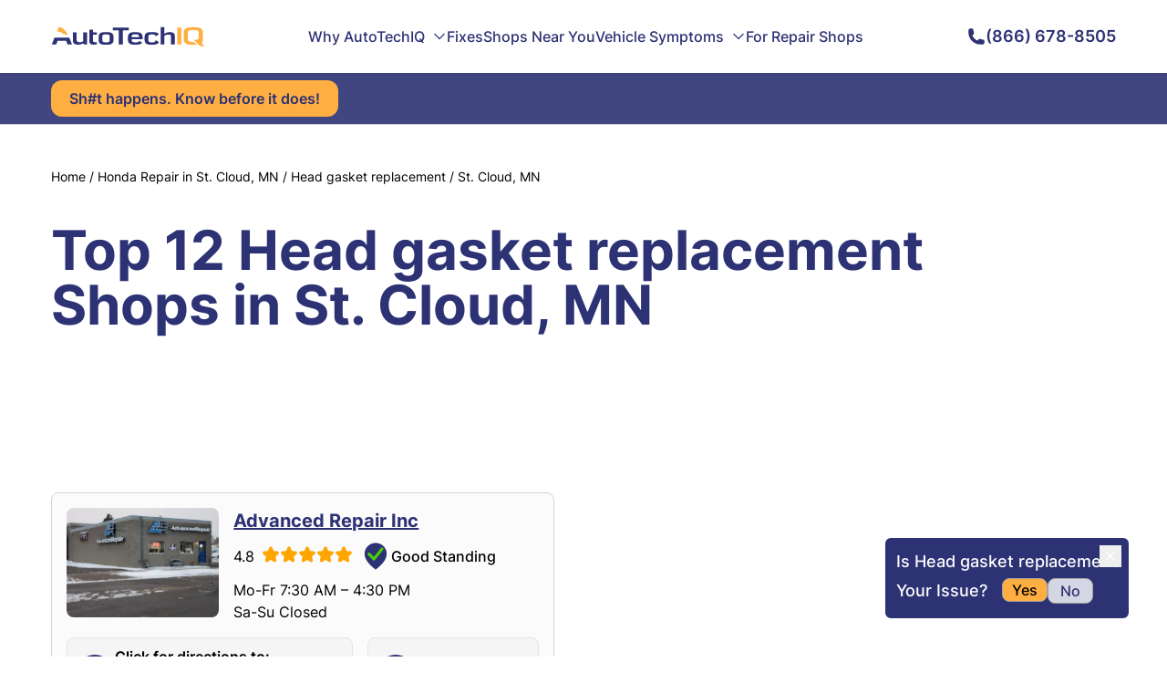

--- FILE ---
content_type: text/html
request_url: https://www.autotechiq.com/fixes/head-gasket-replacement-in-st-cloud-mn
body_size: 67935
content:
<!DOCTYPE html><html lang="en"> <head><meta charset="UTF-8"><meta name="viewport" content="width=device-width"><link rel="icon" type="image/svg+xml" href="/favicon.ico"><link rel="canonical" href="https://www.autotechiq.com/fixes/head-gasket-replacement-in-st-cloud-mn"><meta name="robots" content="index, follow"><meta name="generator" content="Astro v4.11.0"><meta name="description" content="Head gasket replacement in St. Cloud, MN  "><meta property="og:title" content="Head gasket replacement in St. Cloud, MN  | AutoTechIQ"><meta property="og:image" content="https://www.autotechiq.com/og-image.jpg"><meta property="og:url" content="https://www.autotechiq.com/fixes/head-gasket-replacement-in-st-cloud-mn"><meta property="og:type" content="website"><meta property="og:site_name" content="AutoTechIQ"><meta property="og:description" content="Head gasket replacement in St. Cloud, MN  "><link rel="sitemap" href="/sitemap-index.xml"><title>Head gasket replacement in St. Cloud, MN  | AutoTechIQ</title><script type="text/partytown" src="https://www.googletagmanager.com/gtag/js?id=G-7031KRBSTV"></script><script type="text/partytown" src="/scripts/gtm.js"></script><script type="text/javascript">
              (function(win, doc, sdk_url){
              if(win.ndp) return;
              var tr=win.ndp=function(){
              tr.handleRequest? tr.handleRequest.apply(tr, arguments):tr.queue.push(arguments);
            };
              tr.queue = [];
              var s='script';
              var new_script_section=doc.createElement(s);
              new_script_section.async=!0;
              new_script_section.src=sdk_url;
              var insert_pos=doc.getElementsByTagName(s)[0];
              insert_pos.parentNode.insertBefore(new_script_section, insert_pos);
            })(window, document, 'https://ads.nextdoor.com/public/pixel/ndp.js');
              ndp('init','9410f14c-c754-450b-af88-338f1d4dd650', {});
              ndp('track','PAGE_VIEW');
            </script><noscript><img height="1" width="1" style="display:none" src="https://flask.nextdoor.com/pixel?pid=9410f14c-c754-450b-af88-338f1d4dd650&ev=PAGE_VIEW&noscript=1"></noscript><link rel="stylesheet" href="/_astro/style.BFdOO2OV.css"><script type="module" src="/_astro/hoisted.C0lEt1sE.js"></script>
<script>!(function(w,p,f,c){if(!window.crossOriginIsolated && !navigator.serviceWorker) return;c=w[p]=Object.assign(w[p]||{},{"lib":"/~partytown/","debug":false});c[f]=(c[f]||[]).concat(["dataLayer.push","gtag"])})(window,'partytown','forward');/* Partytown 0.10.2 - MIT builder.io */
const t={preserveBehavior:!1},e=e=>{if("string"==typeof e)return[e,t];const[n,r=t]=e;return[n,{...t,...r}]},n=Object.freeze((t=>{const e=new Set;let n=[];do{Object.getOwnPropertyNames(n).forEach((t=>{"function"==typeof n[t]&&e.add(t)}))}while((n=Object.getPrototypeOf(n))!==Object.prototype);return Array.from(e)})());!function(t,r,o,i,a,s,c,d,l,p,u=t,f){function h(){f||(f=1,"/"==(c=(s.lib||"/~partytown/")+(s.debug?"debug/":""))[0]&&(l=r.querySelectorAll('script[type="text/partytown"]'),i!=t?i.dispatchEvent(new CustomEvent("pt1",{detail:t})):(d=setTimeout(v,1e4),r.addEventListener("pt0",w),a?y(1):o.serviceWorker?o.serviceWorker.register(c+(s.swPath||"partytown-sw.js"),{scope:c}).then((function(t){t.active?y():t.installing&&t.installing.addEventListener("statechange",(function(t){"activated"==t.target.state&&y()}))}),console.error):v())))}function y(e){p=r.createElement(e?"script":"iframe"),t._pttab=Date.now(),e||(p.style.display="block",p.style.width="0",p.style.height="0",p.style.border="0",p.style.visibility="hidden",p.setAttribute("aria-hidden",!0)),p.src=c+"partytown-"+(e?"atomics.js?v=0.10.2":"sandbox-sw.html?"+t._pttab),r.querySelector(s.sandboxParent||"body").appendChild(p)}function v(n,o){for(w(),i==t&&(s.forward||[]).map((function(n){const[r]=e(n);delete t[r.split(".")[0]]})),n=0;n<l.length;n++)(o=r.createElement("script")).innerHTML=l[n].innerHTML,o.nonce=s.nonce,r.head.appendChild(o);p&&p.parentNode.removeChild(p)}function w(){clearTimeout(d)}s=t.partytown||{},i==t&&(s.forward||[]).map((function(r){const[o,{preserveBehavior:i}]=e(r);u=t,o.split(".").map((function(e,r,o){var a;u=u[o[r]]=r+1<o.length?u[o[r]]||(a=o[r+1],n.includes(a)?[]:{}):(()=>{let e=null;if(i){const{methodOrProperty:n,thisObject:r}=((t,e)=>{let n=t;for(let t=0;t<e.length-1;t+=1)n=n[e[t]];return{thisObject:n,methodOrProperty:e.length>0?n[e[e.length-1]]:void 0}})(t,o);"function"==typeof n&&(e=(...t)=>n.apply(r,...t))}return function(){let n;return e&&(n=e(arguments)),(t._ptf=t._ptf||[]).push(o,arguments),n}})()}))})),"complete"==r.readyState?h():(t.addEventListener("DOMContentLoaded",h),t.addEventListener("load",h))}(window,document,navigator,top,window.crossOriginIsolated);;(e=>{e.addEventListener("astro:before-swap",e=>{let r=document.body.querySelector("iframe[src*='/~partytown/']");e.newDocument.body.append(r)})})(document);</script></head> <body> <div class="relative h-14 phone:h-14"></div> <header class="fixed top-0 left-0 w-full h-20 phone:h-16 bg-white shadow z-50"> <div class="relative max-w-[1200px] mx-auto px-4 sm:px-6 lg:px-8 h-full flex items-center justify-between z-40"> <a href="/" aria-label="AutoTechIQ Home Page"> <svg class="w-[168px] phone:w-[130px]" width="168" height="22" viewBox="0 0 168 22" fill="none" xmlns="http://www.w3.org/2000/svg"> <path d="M166.441 5.47025C166.347 4.93751 166.196 4.46579 166.005 4.04317C165.603 3.18305 164.995 2.51192 164.163 2.03275C163.387 1.5759 162.365 1.25745 161.087 1.06995C159.987 0.903285 158.547 0.827393 156.778 0.827393C156.73 0.827393 156.193 0.827393 155.158 0.827393C153.455 0.827393 152.062 0.910725 150.985 1.06995C149.72 1.25596 148.692 1.5759 147.92 2.03275C147.094 2.51192 146.479 3.18305 146.085 4.04317C145.683 4.92263 145.48 6.05954 145.48 7.44495V13.5283C145.48 14.9078 145.683 16.0432 146.085 16.9241C146.479 17.7828 147.094 18.4539 147.92 18.933C148.692 19.3839 149.719 19.7098 150.985 19.8958C151.1 19.9167 151.214 19.9241 151.333 19.945C151.596 19.9732 151.877 20 152.17 20.0283C152.737 20.0685 153.365 20.1042 154.053 20.125C154.065 20.125 154.071 20.125 154.083 20.125C154.117 20.125 154.16 20.125 154.202 20.125C154.238 20.125 154.274 20.125 154.303 20.131C154.31 20.125 154.315 20.125 154.321 20.131V20.1384C154.4 20.1384 154.477 20.1384 154.561 20.1384C154.602 20.1384 154.64 20.1384 154.681 20.1384C154.813 20.1384 154.926 20.1384 155.039 20.1384C155.052 20.1384 155.068 20.1384 155.081 20.1384C155.129 20.1384 155.163 20.1384 155.201 20.1384C155.768 20.1384 156.121 20.1384 156.265 20.1384H160.101C159.826 19.9167 159.282 19.3973 158.475 18.5655C157.345 17.5045 156.234 16.9583 155.14 16.936C154.996 16.936 154.841 16.936 154.679 16.936V16.9286C154.601 16.9256 154.518 16.9256 154.441 16.9256C154.392 16.9182 154.351 16.9182 154.303 16.9182C154.274 16.9182 154.238 16.9182 154.202 16.9182C154.16 16.9107 154.119 16.9107 154.083 16.9107C154.07 16.9107 154.063 16.9107 154.053 16.9107C153.581 16.8825 153.169 16.8408 152.809 16.7857C152.576 16.7455 152.367 16.7024 152.17 16.6473C151.853 16.564 151.572 16.4524 151.333 16.3289C151.279 16.2947 151.22 16.2664 151.166 16.2322C150.748 15.9688 150.444 15.6072 150.251 15.1503C150.061 14.6994 149.97 14.125 149.97 13.4182V7.46579C149.97 6.75299 150.06 6.1637 150.251 5.71281C150.443 5.2634 150.748 4.89584 151.166 4.6384C151.572 4.38245 152.123 4.20239 152.809 4.09823C153.413 4.0015 154.196 3.95239 155.158 3.95239C156.193 3.95239 156.73 3.95239 156.778 3.95239C157.8 3.95239 158.624 4.0015 159.258 4.09823C159.952 4.2009 160.501 4.38096 160.908 4.6384C161.255 4.84674 161.523 5.13096 161.714 5.47025C161.762 5.55358 161.804 5.62948 161.835 5.71281C162.025 6.1637 162.121 6.75299 162.121 7.46579V11.811C162.11 12.1086 162.074 12.3854 162.015 12.6429C161.721 13.8423 160.872 14.5134 159.457 14.6325H156.032C157.807 15.9405 159.409 17.3899 160.825 18.9554C161.961 20.2024 163.012 21.0134 163.986 21.3944C164.645 21.692 165.421 21.8244 166.317 21.7694C166.61 21.7619 166.902 21.7351 167.206 21.6845C167.446 21.6369 167.692 21.5819 167.942 21.5194L165.108 18.2277C165.181 18.1577 165.245 18.0819 165.312 18.0119C166.178 17.0149 166.615 15.5179 166.615 13.5283V7.44495C166.613 6.71876 166.554 6.05954 166.441 5.47025Z" fill="#FFAF42"></path> <path d="M142.898 1.22321H138.464V19.744H142.898V1.22321Z" fill="#FFAF42"></path> <path d="M130.373 6.22617C129.113 6.22617 127.91 6.42707 126.768 6.82885C125.854 7.15474 125.023 7.5848 124.276 8.13242V0.696411H120.177V19.744H124.276V10.2991C124.844 9.88391 125.496 9.55802 126.225 9.31546C127.099 9.03718 128.036 8.90028 129.059 8.90028C129.878 8.90028 130.476 9.04611 130.857 9.33629C131.359 9.72468 131.615 10.4107 131.615 11.4092V19.7455H135.715V10.4806C135.715 9.04611 135.237 7.97171 134.293 7.25296C133.391 6.56546 132.088 6.22617 130.373 6.22617Z" fill="#2D3274"></path> <path d="M110.669 6.2262C109.312 6.2262 108.242 6.26786 107.46 6.35715C106.419 6.48066 105.564 6.69643 104.908 7.02233C104.161 7.38989 103.599 7.91667 103.228 8.60268C102.823 9.3512 102.617 10.308 102.617 11.4851V14.7708C102.617 15.9405 102.821 16.9063 103.228 17.6458C103.604 18.3259 104.161 18.8586 104.908 19.2262C105.565 19.5536 106.402 19.7813 107.43 19.8988C108.207 19.9896 109.253 20.0372 110.567 20.0372C111.9 20.0372 113.005 19.9762 113.885 19.8571C114.912 19.7262 115.749 19.4985 116.407 19.1711C117.118 18.8185 117.656 18.3393 118.008 17.7232C118.128 17.5149 118.23 17.2932 118.307 17.0506C117.063 16.3646 115.814 15.6935 114.565 15.0417V15.1101C114.565 16.067 114.248 16.7113 113.621 17.0446C113.089 17.3274 112.122 17.4658 110.723 17.4658C109.187 17.4658 108.153 17.308 107.62 16.9821C107.305 16.7872 107.077 16.5238 106.934 16.1786C106.791 15.8318 106.719 15.381 106.719 14.8274V11.4107C106.719 10.8557 106.791 10.4063 106.934 10.0744C107.083 9.72768 107.316 9.45685 107.633 9.2634C107.944 9.08334 108.367 8.95239 108.906 8.86756C109.39 8.79911 110.041 8.7634 110.855 8.7634C112.133 8.7634 113.03 8.88096 113.545 9.12352C114.022 9.34524 114.327 9.7128 114.452 10.2321C114.495 10.4122 114.519 10.6131 114.519 10.8274V10.9792C115.726 10.1473 116.951 9.3512 118.187 8.56846C118.135 8.45685 118.081 8.34673 118.014 8.24256C117.99 8.20834 117.967 8.17262 117.942 8.1384C117.62 7.65328 117.148 7.27828 116.525 6.99405C115.898 6.70983 115.079 6.50893 114.075 6.38542C113.186 6.2753 112.048 6.2262 110.669 6.2262Z" fill="#2D3274"></path> <path d="M100.389 13.8973V11.8601C100.389 10.7366 100.234 9.8006 99.9184 9.07441C99.6001 8.34673 99.1111 7.76489 98.4411 7.34078C97.7968 6.93899 96.9419 6.64733 95.8843 6.46875C94.9101 6.30209 93.6728 6.2262 92.1557 6.2262C90.8645 6.2262 89.8005 6.2887 88.9521 6.41965C87.9484 6.57887 87.1167 6.84227 86.4711 7.20983C85.0297 8.03423 84.3135 9.5387 84.3135 11.7277V14.5074C84.3135 16.6964 85.0605 18.2069 86.5609 19.0461C87.2296 19.4122 88.0857 19.683 89.1125 19.8348C89.9853 19.9673 91.066 20.0357 92.3637 20.0357C95.1129 20.0357 97.1075 19.7455 98.3577 19.1488C98.8236 18.9211 99.2125 18.6503 99.5282 18.3244C99.6835 18.1577 99.8221 17.9777 99.9402 17.7917C99.1457 17.314 98.3512 16.8333 97.5568 16.3497C97.2333 16.1548 96.9111 15.9688 96.589 15.7664C96.5633 16.1072 96.4619 16.3839 96.2848 16.6191C96.1218 16.8125 95.9139 16.9792 95.6507 17.0967C95.0719 17.3601 94.0784 17.4926 92.6743 17.4926C91.1264 17.4926 90.0456 17.3199 89.4244 16.9598C88.7493 16.5714 88.4143 15.878 88.4143 14.8735V13.8973H100.389ZM88.413 11.6458V11.0149C88.413 10.0789 88.7416 9.43453 89.4103 9.0878C89.9904 8.78274 91.0185 8.63096 92.4933 8.63096C93.9398 8.63096 94.932 8.76935 95.4633 9.04614C96.0781 9.37203 96.39 10.003 96.39 10.9316V11.6458H88.413Z" fill="#2D3274"></path> <path d="M85.351 4.20981V1.22321H67.6963V4.20981H74.3064V19.744H78.746V4.20981H85.351Z" fill="#2D3274"></path> <path d="M66.1617 7.00891C65.493 6.69046 64.6369 6.47617 63.5741 6.35117C62.7848 6.26784 61.6977 6.22766 60.3166 6.22766C58.924 6.22766 57.8304 6.26933 57.0475 6.35117C55.9835 6.47617 55.1222 6.69195 54.4535 7.00891C53.695 7.37647 53.1264 7.90326 52.7503 8.58927C52.3434 9.33629 52.1406 10.3006 52.1406 11.4851V14.7708C52.1406 15.9553 52.3434 16.9256 52.7503 17.6666C53.1264 18.3601 53.695 18.878 54.4535 19.247C55.1222 19.5729 55.9822 19.7872 57.0475 19.9047C57.8304 19.9881 58.924 20.0357 60.3166 20.0357C61.7028 20.0357 62.7912 19.9881 63.5741 19.9047C64.6382 19.7872 65.493 19.5714 66.1617 19.247C66.9151 18.8794 67.4824 18.3601 67.8585 17.6666C68.2705 16.9256 68.4746 15.9553 68.4746 14.7708V11.4851C68.4746 10.3006 68.2705 9.33629 67.8585 8.58927C67.4824 7.90326 66.9151 7.37647 66.1617 7.00891ZM63.4535 9.21873C63.7769 9.40623 64.0093 9.66963 64.153 10.0089C64.2968 10.3408 64.3686 10.7842 64.3686 11.3318V14.9003C64.3686 15.433 64.2968 15.8631 64.153 16.1964C64.0093 16.5297 63.7769 16.7916 63.4535 16.9791C62.8977 17.305 61.8517 17.4628 60.3166 17.4628C58.7571 17.4628 57.6995 17.305 57.1438 16.9791C56.8267 16.7916 56.5931 16.5283 56.4494 16.1964C56.3056 15.8646 56.2402 15.433 56.2402 14.9003V11.3318C56.2402 10.7842 56.3056 10.3408 56.4494 10.0089C56.5931 9.66814 56.8254 9.40623 57.1438 9.21873C57.6931 8.90028 58.7507 8.74105 60.3166 8.74105C61.8645 8.74105 62.9106 8.90028 63.4535 9.21873Z" fill="#2D3274"></path> <path d="M50.3651 8.97771V6.51789H46.0024V3.41968H41.8965V15.8795C41.8965 17.2991 42.3149 18.3378 43.1453 19.0105C43.9283 19.6414 45.1181 19.9524 46.6955 19.9524C47.3886 19.9524 48.0933 19.9048 48.8159 19.814C49.396 19.7366 49.9107 19.6414 50.3651 19.5298V17.2024C49.7426 17.3274 49.1586 17.3899 48.608 17.3899C47.6453 17.3899 46.9638 17.2173 46.5582 16.8765C46.1873 16.5581 46.0024 16.0521 46.0024 15.3527V8.97771H50.3651Z" fill="#2D3274"></path> <path d="M28.0063 6.51636H23.9004V15.4003C23.9004 17.055 24.4562 18.2619 25.5677 19.0104C26.4995 19.6414 27.8446 19.9524 29.6069 19.9524C30.8095 19.9524 31.957 19.7872 33.0441 19.4613C33.9464 19.183 34.7409 18.8155 35.4109 18.3675L35.8293 19.7455H39.445V6.51784H35.339V16.067C34.8731 16.4271 34.3405 16.7128 33.7436 16.9122C33.0621 17.1473 32.3215 17.2589 31.5206 17.2589C30.223 17.2589 29.3271 17.0789 28.8252 16.7039C28.2759 16.3155 28.0063 15.5878 28.0063 14.5357V6.51636Z" fill="#2D3274"></path> <path d="M22.9748 19.7456L19.9868 12.3661H3.73757L0.808594 19.7456H5.68594L7.20947 15.6444H16.5804L18.0988 19.7456H22.9748Z" fill="#2D3274"></path> <path d="M18.3139 9.05208C18.1278 8.6503 17.9378 8.25595 17.7466 7.87351C15.3387 3.24554 12.2365 0.848214 8.42317 0.6875L6.60059 5.42708C6.97665 5.43452 7.37198 5.44792 7.80324 5.47619C8.92631 5.58631 9.94285 5.89137 10.8503 6.38393C11.7051 6.84822 12.506 7.375 13.2286 7.94941C13.959 8.52381 15.0166 8.89881 16.4028 9.0506H18.3139V9.05208Z" fill="#FFAF42"></path> </svg> </a> <!--cq--><div style="display: contents" q:container="paused" q:version="1.5.4" q:render="ssr" q:base="/build/" q:manifest-hash="8u2vu4" class="qc📦"><!--qv q:id=0 q:key=g7w0:--><nav role="navigation" class="relative h-full block netbook:hidden z-20" q:key="oy_2"><ul class="relative flex gap-7 items-center h-full"><li class="relative h-full hover:underline" on:mouseenter="q-1tvwSugX.js#s_eSPEAPRkwUk[0 1]" on:mouseleave="q-Canl_Fe6.js#s_Sadkp3iYSS8[0]" on:click="q-CJeghtNP.js#s_v08lSswgFhM[0 1 2]" q:key="#" q:id="1"><a href="#" class="relative w-full h-full flex items-center text-primary font-medium">Why AutoTechIQ<!--qv q:id=2 q:key=bVKj:oy_0--><svg xmlns="http://www.w3.org/2000/svg" fill="none" viewBox="0 0 24 24" stroke-width="2" stroke="currentColor" class="w-4 h-4 ml-2" q:key="oy_3"><path stroke-linecap="round" stroke-linejoin="round" d="m19.5 8.25-7.5 7.5-7.5-7.5"></path></svg><!--/qv--></a></li><li class="relative h-full hover:underline" on:mouseenter="q-1tvwSugX.js#s_eSPEAPRkwUk[0 1]" on:mouseleave="q-Canl_Fe6.js#s_Sadkp3iYSS8[0]" on:click="q-CJeghtNP.js#s_v08lSswgFhM[0 1 2]" q:key="/fixes" q:id="3"><a href="/fixes" class="relative w-full h-full flex items-center text-primary font-medium">Fixes</a></li><li class="relative h-full hover:underline" on:mouseenter="q-1tvwSugX.js#s_eSPEAPRkwUk[0 1]" on:mouseleave="q-Canl_Fe6.js#s_Sadkp3iYSS8[0]" on:click="q-CJeghtNP.js#s_v08lSswgFhM[0 1 2]" q:key="/shops-near-you" q:id="4"><a href="/shops-near-you" class="relative w-full h-full flex items-center text-primary font-medium">Shops Near You</a></li><li class="relative h-full hover:underline" on:mouseenter="q-1tvwSugX.js#s_eSPEAPRkwUk[0 1]" on:mouseleave="q-Canl_Fe6.js#s_Sadkp3iYSS8[0]" on:click="q-CJeghtNP.js#s_v08lSswgFhM[0 1 2]" q:key="/symptom" q:id="5"><a href="/symptom" class="relative w-full h-full flex items-center text-primary font-medium">Vehicle Symptoms<!--qv q:id=6 q:key=bVKj:oy_0--><svg xmlns="http://www.w3.org/2000/svg" fill="none" viewBox="0 0 24 24" stroke-width="2" stroke="currentColor" class="w-4 h-4 ml-2" q:key="oy_3"><path stroke-linecap="round" stroke-linejoin="round" d="m19.5 8.25-7.5 7.5-7.5-7.5"></path></svg><!--/qv--></a></li><li class="relative h-full hover:underline" on:mouseenter="q-1tvwSugX.js#s_eSPEAPRkwUk[0 1]" on:mouseleave="q-Canl_Fe6.js#s_Sadkp3iYSS8[0]" on:click="q-CJeghtNP.js#s_v08lSswgFhM[0 1 2]" q:key="/tools" q:id="7"><a href="/tools" class="relative w-full h-full flex items-center text-primary font-medium">For Repair Shops</a></li></ul></nav><q:template q:slot="qwik-scripts" hidden aria-hidden="true"><span q:slot="qwik-scripts" qwik-scripts=""><script q:key="prefetch-graph">((qc,q,b,h,u)=>{q.push(["graph-url",b,u||`q-bundle-graph-${h||qc.getAttribute("q:manifest-hash")}.json`]);})(document.currentScript.closest('[q\\:container]'),window.qwikPrefetchSW||(window.qwikPrefetchSW=[]),"/build/",null,null);</script></span></q:template><!--/qv--><script q:type="prefetch-bundles">document.dispatchEvent(new CustomEvent("qprefetch",{detail:{"bundles":["q-1tvwSugX.js","q-BztxkzrW.js","q-Canl_Fe6.js","q-CJeghtNP.js"]}}));document.dispatchEvent(new CustomEvent('qprefetch', {detail:{links: [location.pathname]}}))</script><script type="qwik/json">{"refs":{"1":"1 8c l","3":"1 8d o","4":"1 8e r","5":"1 8f 86","7":"1 8g 89"},"ctx":{"0":{"h":"8b 0!","s":"1"}},"objs":[{"menu":"8a"},"\u00122",null,"Why AutoTechIQ","#","Our Purpose","/why-us",{"label":"5","slug":"6"},"Our Team","/our-team",{"label":"8","slug":"9"},"Author: Uwe Kleinschmidt","/author/Uwe-Kleinschmidt",{"label":"b","slug":"c"},"Author: Frank Scandura","/author/Frank-Scandura",{"label":"e","slug":"f"},"Business Certification Levels","/business-certification-levels",{"label":"h","slug":"i"},["7","a","d","g","j"],{"label":"3","slug":"4","children":"k"},"Fixes","/fixes",{"label":"m","slug":"n"},"Shops Near You","/shops-near-you",{"label":"p","slug":"q"},"Vehicle Symptoms","/symptom","What Do My Dashboard Warning Lights Mean?","https://www.autotechiq.com/symptom/what-do-my-dashboard-warning-lights-mean-main",true,{"label":"u","slug":"v","parent":"w"},"Check Engine Light","https://www.autotechiq.com/symptom/check-engine-light-is-on",{"label":"y","slug":"z","parent":"8h"},"Oil Pressure Light","https://www.autotechiq.com/symptom/oil-pressure-warning-light",{"label":"11","slug":"12","parent":"8h"},"Transmission Light","https://www.autotechiq.com/symptom/why-is-my-transmission-warning-light-on-and-what-should-i-do-about-it",{"label":"14","slug":"15","parent":"8h"},"Engine Temperature Light","https://www.autotechiq.com/symptom/car-engine-temperature-warning-light-what-it-means-and-why-its-on",{"label":"17","slug":"18","parent":"8h"},"ABS/Traction Control Light","https://www.autotechiq.com/symptom/your-cars-abs-and-traction-control-lights-what-they-mean-and-where-to-find-help",{"label":"1a","slug":"1b","parent":"8h"},"Tire Pressure Light","https://www.autotechiq.com/symptom/tire-pressure-light-is-on",{"label":"1d","slug":"1e","parent":"8h"},"Power Steering Light","https://www.autotechiq.com/symptom/power-steering-warning-light",{"label":"1g","slug":"1h","parent":"8h"},"Brake Light","https://www.autotechiq.com/symptom/brake-light-on-dash-is-on",{"label":"1j","slug":"1k","parent":"8h"},"Battery Light","https://www.autotechiq.com/symptom/car-battery-warning-light-symptoms-and-causes",{"label":"1m","slug":"1n","parent":"8h"},"What Are Common Car Failure Searches?","https://www.autotechiq.com/symptom/what-are-common-car-failure-searches",{"label":"1p","slug":"1q","parent":"w"},"Bad Starter","https://www.autotechiq.com/symptom/why-wont-my-car-start-bad-starter-causes-and-symptoms",{"label":"1s","slug":"1t","parent":"8h"},"Reduced Engine Power Light","https://www.autotechiq.com/symptom/hey-why-is-my-cars-reduced-engine-power-message-on",{"label":"1v","slug":"1w","parent":"8h"},"ESC Light","https://www.autotechiq.com/symptom/hey-why-is-my-cars-esc-light-active",{"label":"1y","slug":"1z","parent":"8h"},"Bad Fuel Pump","https://www.autotechiq.com/symptom/bad-fuel-pump-symptoms-and-causes",{"label":"21","slug":"22","parent":"8h"},"Bad Ignition Switch","https://www.autotechiq.com/symptom/bad-ignition-switch-symptoms-and-causes",{"label":"24","slug":"25","parent":"8h"},"Bad Camshaft Sensor","https://www.autotechiq.com/symptom/hey-why-am-i-being-told-that-my-camshaft-sensor-failed",{"label":"27","slug":"28","parent":"8h"},"Why Does my Car smell?","https://www.autotechiq.com/symptom/my-car-smells-like-burning-rubber-main",{"label":"2a","slug":"2b","parent":"w"},"Burning Plastic Smell","https://www.autotechiq.com/symptom/my-car-smells-like-burning-plastic",{"label":"2d","slug":"2e","parent":"8h"},"Burning Rubber Smell","https://www.autotechiq.com/symptom/my-car-smells-like-burning-rubber-3",{"label":"2g","slug":"2h","parent":"8h"},"Rotten Egg Smell","https://www.autotechiq.com/symptom/my-car-smells-like-rotten-eggs",{"label":"2j","slug":"2k","parent":"8h"},"Burning Oil Smell","https://www.autotechiq.com/symptom/my-car-smells-like-burning-oil",{"label":"2m","slug":"2n","parent":"8h"},"Why Does My Car Drive Weird?","https://www.autotechiq.com/symptom/why-does-my-car-drive-weird",{"label":"2p","slug":"2q","parent":"w"},"Struggle To Start With Cold Engine","https://www.autotechiq.com/symptom/hey-why-does-my-car-struggles-to-start-when-its-engine-is-cold",{"label":"2s","slug":"2t","parent":"8h"},"Jerking When Accelerating at Low Speeds","https://www.autotechiq.com/symptom/jerking-when-accelerating-at-slow-speeds",{"label":"2v","slug":"2w","parent":"8h"},"Brake Caliper Issue","https://www.autotechiq.com/symptom/hey-why-is-there-smoke-coming-from-my-cars-wheels",{"label":"2y","slug":"2z","parent":"8h"},"Steering Wheel Shaking","https://www.autotechiq.com/symptom/hey-why-is-my-cars-steering-wheel-shaking",{"label":"31","slug":"32","parent":"8h"},"Transmission Slipping","https://www.autotechiq.com/symptom/hey-why-is-my-cars-transmission-slipping",{"label":"34","slug":"35","parent":"8h"},"Not Accelerating","https://www.autotechiq.com/symptom/hey-why-is-my-car-not-accelerating",{"label":"37","slug":"38","parent":"8h"},"Engine Sputtering","https://www.autotechiq.com/symptom/hey-why-is-my-cars-engine-sputtering",{"label":"3a","slug":"3b","parent":"8h"},"Shaking While Braking","https://www.autotechiq.com/symptom/hey-why-does-my-car-shake-when-i-brake",{"label":"3d","slug":"3e","parent":"8h"},"Jerking When Accelerating","https://www.autotechiq.com/symptom/hey-why-does-my-car-jerks-when-accelerating",{"label":"3g","slug":"3h","parent":"8h"},"Stuck Brake Pad","https://www.autotechiq.com/symptom/hey-why-is-my-cars-brake-pad-sticking",{"label":"3j","slug":"3k","parent":"8h"},"Can't Shift Out Of \"Park\"","https://www.autotechiq.com/symptom/hey-why-wont-my-car-shift-out-of-park",{"label":"3m","slug":"3n","parent":"8h"},"Brakes Grinding","https://www.autotechiq.com/symptom/hey-why-is-my-car-grinding-when-i-brake",{"label":"3p","slug":"3q","parent":"8h"},"No Start","https://www.autotechiq.com/symptom/hey-why-wont-my-car-start",{"label":"3s","slug":"3t","parent":"8h"},"Car Overheating","https://www.autotechiq.com/symptom/hey-why-is-my-car-overheating",{"label":"3v","slug":"3w","parent":"8h"},"Why Does My Car Make Noises?","https://www.autotechiq.com/symptom/why-does-my-car-make-noises-summary",{"label":"3y","slug":"3z","parent":"w"},"Humming Noise","https://www.autotechiq.com/symptom/humming-noise-while-driving",{"label":"41","slug":"42","parent":"8h"},"No Noise/No Start","https://www.autotechiq.com/symptom/car-wont-start-no-noise",{"label":"44","slug":"45","parent":"8h"},"Squeaking Noise","https://www.autotechiq.com/symptom/my-car-squealing-noise-while-driving-but-no-brakes-applied",{"label":"47","slug":"48","parent":"8h"},"Lawn Mower Noise","https://www.autotechiq.com/symptom/car-sounds-like-a-lawn-mower",{"label":"4a","slug":"4b","parent":"8h"},"Symptoms Without Summary","https://www.autotechiq.com/symptom",{"label":"4d","slug":"4e","parent":"w"},"Car Leaking Gas","https://www.autotechiq.com/symptom/hey-why-is-my-car-leaking-gas",false,{"label":"4g","slug":"4h","parent":"4i"},"Bad Brake Caliper","https://www.autotechiq.com/symptom/bad-brake-caliper",{"label":"4k","slug":"4l","parent":"4i"},"Camshaft Position Sensor Replacement Cost","https://www.autotechiq.com/symptom/camshaft-position-sensor-replacement-cost",{"label":"4n","slug":"4o","parent":"4i"},"Head Gasket Repair Price","https://www.autotechiq.com/symptom/head-gasket-repair-price",{"label":"4q","slug":"4r","parent":"4i"},"Shaking While Braking At High Speeds","https://www.autotechiq.com/symptom/hey-why-does-my-car-shake-when-i-brake-at-high-speeds",{"label":"4t","slug":"4u","parent":"4i"},"AC Smells Like Vinegar","https://www.autotechiq.com/symptom/hey-why-does-my-car-ac-smell-like-vinegar",{"label":"4w","slug":"4x","parent":"4i"},"Shaking When Stopped","https://www.autotechiq.com/symptom/hey-why-is-my-car-shaking-when-stopped",{"label":"4z","slug":"50","parent":"4i"},"Valve Cover Gasket Replacement","https://www.autotechiq.com/symptom/valve-cover-gasket-replacement",{"label":"52","slug":"53","parent":"4i"},"AC Blowing Hot Air","https://www.autotechiq.com/symptom/hey-why-is-my-cars-ac-blowing-hot-air",{"label":"55","slug":"56","parent":"4i"},"Shaking While Idle","https://www.autotechiq.com/symptom/hey-why-is-my-car-shaking-when-idle",{"label":"58","slug":"59","parent":"4i"},"Car Leaking Water","https://www.autotechiq.com/symptom/hey-why-is-my-car-leaking-water",{"label":"5b","slug":"5c","parent":"4i"},"Throttle Position Sensor Replacement Cost","https://www.autotechiq.com/symptom/throttle-position-sensor-replacement-cost",{"label":"5e","slug":"5f","parent":"4i"},"Canister Purge Valve Replacement Cost","https://www.autotechiq.com/symptom/canister-purge-valve-replacement-cost",{"label":"5h","slug":"5i","parent":"4i"},"Car Leaking Coolant","https://www.autotechiq.com/symptom/hey-why-is-my-car-leaking-coolant",{"label":"5k","slug":"5l","parent":"4i"},"Fuel Pressure Regulator Replacement Cost","https://www.autotechiq.com/symptom/fuel-pressure-regulator-replacement-cost",{"label":"5n","slug":"5o","parent":"4i"},"Shaking While Driving","https://www.autotechiq.com/symptom/hey-why-is-my-car-shaking-while-i-drive",{"label":"5q","slug":"5r","parent":"4i"},"Overheating AC","https://www.autotechiq.com/symptom/hey-why-is-my-car-overheating-when-i-turn-the-ac",{"label":"5t","slug":"5u","parent":"4i"},"Evap System Leak","https://www.autotechiq.com/symptom/hey-why-is-my-evap-system-leaking",{"label":"5w","slug":"5x","parent":"4i"},"AC Isn't Cooling","https://www.autotechiq.com/symptom/hey-why-is-my-cars-ac-not-blowing-cold-air",{"label":"5z","slug":"60","parent":"4i"},"Oil Change Price","https://www.autotechiq.com/symptom/oil-change-price",{"label":"62","slug":"63","parent":"4i"},"Power Steering Fluid Leak","https://www.autotechiq.com/symptom/hey-why-is-my-power-steering-fluid-leaking",{"label":"65","slug":"66","parent":"4i"},"Car Leaking Oil","https://www.autotechiq.com/symptom/hey-why-is-my-car-leaking-oil",{"label":"68","slug":"69","parent":"4i"},"Oxygen Sensor Replacement Cost","https://www.autotechiq.com/symptom/oxygen-sensor-replacement-cost",{"label":"6b","slug":"6c","parent":"4i"},"Radiator Leaking","https://www.autotechiq.com/symptom/hey-why-is-my-radiator-leaking",{"label":"6e","slug":"6f","parent":"4i"},"Tire Rotation Cost","https://www.autotechiq.com/symptom/tire-rotation-cost",{"label":"6h","slug":"6i","parent":"4i"},"Wheel Bearing Replacement Cost","https://www.autotechiq.com/symptom/wheel-bearing-replacement-cost",{"label":"6k","slug":"6l","parent":"4i"},"Car Leaking Red Fluid","https://www.autotechiq.com/symptom/hey-why-is-there-red-fluid-leaking-from-my-car",{"label":"6n","slug":"6o","parent":"4i"},"Car Battery Replacement Cost","https://www.autotechiq.com/symptom/car-battery-replacement-cost",{"label":"6q","slug":"6r","parent":"4i"},"Shaking When Accelerating","https://www.autotechiq.com/symptom/hey-why-is-my-car-shaking-when-accelerating",{"label":"6t","slug":"6u","parent":"4i"},"Car Battery Leaking","https://www.autotechiq.com/symptom/hey-why-is-my-car-battery-leaking",{"label":"6w","slug":"6x","parent":"4i"},"Wheel Alignment Cost","https://www.autotechiq.com/symptom/wheel-alignment-cost",{"label":"6z","slug":"70","parent":"4i"},"Control Arm Replacement Cost","https://www.autotechiq.com/symptom/control-arm-replacement-cost",{"label":"72","slug":"73","parent":"4i"},"Windshield Wipers Don't Work","https://www.autotechiq.com/symptom/windshield-wipers-don't-work",{"label":"75","slug":"76","parent":"4i"},"Cabin Air Filter Replacement Cost","https://www.autotechiq.com/symptom/cabin-air-filter-replacement-cost",{"label":"78","slug":"79","parent":"4i"},"Heater Not Working","https://www.autotechiq.com/symptom/heater-not-working",{"label":"7b","slug":"7c","parent":"4i"},"AC Not Working.","https://www.autotechiq.com/symptom/hey-why-is-my-cars-ac-not-working",{"label":"7e","slug":"7f","parent":"4i"},"Timing Belt Replacement Cost","https://www.autotechiq.com/symptom/timing-belt-replacement-cost",{"label":"7h","slug":"7i","parent":"4i"},"Catalytic Converter Replacement Price","https://www.autotechiq.com/symptom/catalytic-converter-replacement-price",{"label":"7k","slug":"7l","parent":"4i"},"Shaking At High Speeds","https://www.autotechiq.com/symptom/hey-why-is-my-car-shaking-at-high-speeds",{"label":"7n","slug":"7o","parent":"4i"},"AC Only Work Sometimes","https://www.autotechiq.com/symptom/hey-why-does-my-cars-ac-sometimes-work-and-sometimes-dont",{"label":"7q","slug":"7r","parent":"4i"},"Pink Fluid Leaking","https://www.autotechiq.com/symptom/hey-why-is-pink-fluid-leaking-from-my-car",{"label":"7t","slug":"7u","parent":"4i"},"Coolant Reservoir Replacement Cost","https://www.autotechiq.com/symptom/coolant-reservoir-replacement-cost",{"label":"7w","slug":"7x","parent":"4i"},"Torque Converter Replacement Cost","https://www.autotechiq.com/symptom/torque-converter-replacement-cost",{"label":"7z","slug":"80","parent":"4i"},"Fuel Pump Replacement Cost | How Much is a Fuel Pump","https://www.autotechiq.com/symptom/fuel-pump-replacement-cost-or-how-much-is-a-fuel-pump",{"label":"82","slug":"83","parent":"4i"},["x","10","13","16","19","1c","1f","1i","1l","1o","1r","1u","1x","20","23","26","29","2c","2f","2i","2l","2o","2r","2u","2x","30","33","36","39","3c","3f","3i","3l","3o","3r","3u","3x","40","43","46","49","4c","4f","4j","4m","4p","4s","4v","4y","51","54","57","5a","5d","5g","5j","5m","5p","5s","5v","5y","61","64","67","6a","6d","6g","6j","6m","6p","6s","6v","6y","71","74","77","7a","7d","7g","7j","7m","7p","7s","7v","7y","81","84"],{"label":"s","slug":"t","children":"85"},"For Repair Shops","/tools",{"label":"87","slug":"88"},["l","o","r","86","89"],"\u0002q-wD8ONuyC.js#s_g7w05f5nWHg",0,1,2,3,4,"\u0001"],"subs":[["0 #0 menu"],["0 #0"]]}</script><script>(window.qwikevents||=[]).push("mouseenter", "mouseleave", "click")</script></div><!--/cq--> <div class="flex items-center gap-4"> <a href="tel:+18666788505" class="flex items-center gap-2 text-primary font-semibold hover:text-secondary text-lg phone:text-sm"><svg xmlns="http://www.w3.org/2000/svg" viewBox="0 0 24 24" fill="currentColor" class="w-5 h-5"> <path fill-rule="evenodd" d="M1.5 4.5a3 3 0 0 1 3-3h1.372c.86 0 1.61.586 1.819 1.42l1.105 4.423a1.875 1.875 0 0 1-.694 1.955l-1.293.97c-.135.101-.164.249-.126.352a11.285 11.285 0 0 0 6.697 6.697c.103.038.25.009.352-.126l.97-1.293a1.875 1.875 0 0 1 1.955-.694l4.423 1.105c.834.209 1.42.959 1.42 1.82V19.5a3 3 0 0 1-3 3h-2.25C8.552 22.5 1.5 15.448 1.5 6.75V4.5Z" clip-rule="evenodd"></path> </svg>
(866) 678-8505</a> <div class="sidebar-menu hidden netbook:block" data-astro-cid-2fvs2lfi> <label for="sidebar-toggle" data-astro-cid-2fvs2lfi><svg xmlns="http://www.w3.org/2000/svg" fill="none" viewBox="0 0 24 24" stroke-width="1.5" stroke="currentColor" class="w-6 h-6" data-astro-cid-2fvs2lfi> <path stroke-linecap="round" stroke-linejoin="round" d="M3.75 6.75h16.5M3.75 12h16.5m-16.5 5.25h16.5" data-astro-cid-2fvs2lfi></path> </svg> </label> <input type="checkbox" id="sidebar-toggle" data-astro-cid-2fvs2lfi> <div class="sidebar-content fixed top-0 right-0 z-10 bg-white shadow w-screen max-w-[600px] h-screen" data-astro-cid-2fvs2lfi> <div class="relative w-full h-20 flex items-center justify-between px-4" data-astro-cid-2fvs2lfi> <svg width="168" height="22" viewBox="0 0 168 22" fill="none" xmlns="http://www.w3.org/2000/svg" data-astro-cid-2fvs2lfi> <path d="M166.441 5.47025C166.347 4.93751 166.196 4.46579 166.005 4.04317C165.603 3.18305 164.995 2.51192 164.163 2.03275C163.387 1.5759 162.365 1.25745 161.087 1.06995C159.987 0.903285 158.547 0.827393 156.778 0.827393C156.73 0.827393 156.193 0.827393 155.158 0.827393C153.455 0.827393 152.062 0.910725 150.985 1.06995C149.72 1.25596 148.692 1.5759 147.92 2.03275C147.094 2.51192 146.479 3.18305 146.085 4.04317C145.683 4.92263 145.48 6.05954 145.48 7.44495V13.5283C145.48 14.9078 145.683 16.0432 146.085 16.9241C146.479 17.7828 147.094 18.4539 147.92 18.933C148.692 19.3839 149.719 19.7098 150.985 19.8958C151.1 19.9167 151.214 19.9241 151.333 19.945C151.596 19.9732 151.877 20 152.17 20.0283C152.737 20.0685 153.365 20.1042 154.053 20.125C154.065 20.125 154.071 20.125 154.083 20.125C154.117 20.125 154.16 20.125 154.202 20.125C154.238 20.125 154.274 20.125 154.303 20.131C154.31 20.125 154.315 20.125 154.321 20.131V20.1384C154.4 20.1384 154.477 20.1384 154.561 20.1384C154.602 20.1384 154.64 20.1384 154.681 20.1384C154.813 20.1384 154.926 20.1384 155.039 20.1384C155.052 20.1384 155.068 20.1384 155.081 20.1384C155.129 20.1384 155.163 20.1384 155.201 20.1384C155.768 20.1384 156.121 20.1384 156.265 20.1384H160.101C159.826 19.9167 159.282 19.3973 158.475 18.5655C157.345 17.5045 156.234 16.9583 155.14 16.936C154.996 16.936 154.841 16.936 154.679 16.936V16.9286C154.601 16.9256 154.518 16.9256 154.441 16.9256C154.392 16.9182 154.351 16.9182 154.303 16.9182C154.274 16.9182 154.238 16.9182 154.202 16.9182C154.16 16.9107 154.119 16.9107 154.083 16.9107C154.07 16.9107 154.063 16.9107 154.053 16.9107C153.581 16.8825 153.169 16.8408 152.809 16.7857C152.576 16.7455 152.367 16.7024 152.17 16.6473C151.853 16.564 151.572 16.4524 151.333 16.3289C151.279 16.2947 151.22 16.2664 151.166 16.2322C150.748 15.9688 150.444 15.6072 150.251 15.1503C150.061 14.6994 149.97 14.125 149.97 13.4182V7.46579C149.97 6.75299 150.06 6.1637 150.251 5.71281C150.443 5.2634 150.748 4.89584 151.166 4.6384C151.572 4.38245 152.123 4.20239 152.809 4.09823C153.413 4.0015 154.196 3.95239 155.158 3.95239C156.193 3.95239 156.73 3.95239 156.778 3.95239C157.8 3.95239 158.624 4.0015 159.258 4.09823C159.952 4.2009 160.501 4.38096 160.908 4.6384C161.255 4.84674 161.523 5.13096 161.714 5.47025C161.762 5.55358 161.804 5.62948 161.835 5.71281C162.025 6.1637 162.121 6.75299 162.121 7.46579V11.811C162.11 12.1086 162.074 12.3854 162.015 12.6429C161.721 13.8423 160.872 14.5134 159.457 14.6325H156.032C157.807 15.9405 159.409 17.3899 160.825 18.9554C161.961 20.2024 163.012 21.0134 163.986 21.3944C164.645 21.692 165.421 21.8244 166.317 21.7694C166.61 21.7619 166.902 21.7351 167.206 21.6845C167.446 21.6369 167.692 21.5819 167.942 21.5194L165.108 18.2277C165.181 18.1577 165.245 18.0819 165.312 18.0119C166.178 17.0149 166.615 15.5179 166.615 13.5283V7.44495C166.613 6.71876 166.554 6.05954 166.441 5.47025Z" fill="#FFAF42" data-astro-cid-2fvs2lfi></path> <path d="M142.898 1.22321H138.464V19.744H142.898V1.22321Z" fill="#FFAF42" data-astro-cid-2fvs2lfi></path> <path d="M130.373 6.22617C129.113 6.22617 127.91 6.42707 126.768 6.82885C125.854 7.15474 125.023 7.5848 124.276 8.13242V0.696411H120.177V19.744H124.276V10.2991C124.844 9.88391 125.496 9.55802 126.225 9.31546C127.099 9.03718 128.036 8.90028 129.059 8.90028C129.878 8.90028 130.476 9.04611 130.857 9.33629C131.359 9.72468 131.615 10.4107 131.615 11.4092V19.7455H135.715V10.4806C135.715 9.04611 135.237 7.97171 134.293 7.25296C133.391 6.56546 132.088 6.22617 130.373 6.22617Z" fill="#2D3274" data-astro-cid-2fvs2lfi></path> <path d="M110.669 6.2262C109.312 6.2262 108.242 6.26786 107.46 6.35715C106.419 6.48066 105.564 6.69643 104.908 7.02233C104.161 7.38989 103.599 7.91667 103.228 8.60268C102.823 9.3512 102.617 10.308 102.617 11.4851V14.7708C102.617 15.9405 102.821 16.9063 103.228 17.6458C103.604 18.3259 104.161 18.8586 104.908 19.2262C105.565 19.5536 106.402 19.7813 107.43 19.8988C108.207 19.9896 109.253 20.0372 110.567 20.0372C111.9 20.0372 113.005 19.9762 113.885 19.8571C114.912 19.7262 115.749 19.4985 116.407 19.1711C117.118 18.8185 117.656 18.3393 118.008 17.7232C118.128 17.5149 118.23 17.2932 118.307 17.0506C117.063 16.3646 115.814 15.6935 114.565 15.0417V15.1101C114.565 16.067 114.248 16.7113 113.621 17.0446C113.089 17.3274 112.122 17.4658 110.723 17.4658C109.187 17.4658 108.153 17.308 107.62 16.9821C107.305 16.7872 107.077 16.5238 106.934 16.1786C106.791 15.8318 106.719 15.381 106.719 14.8274V11.4107C106.719 10.8557 106.791 10.4063 106.934 10.0744C107.083 9.72768 107.316 9.45685 107.633 9.2634C107.944 9.08334 108.367 8.95239 108.906 8.86756C109.39 8.79911 110.041 8.7634 110.855 8.7634C112.133 8.7634 113.03 8.88096 113.545 9.12352C114.022 9.34524 114.327 9.7128 114.452 10.2321C114.495 10.4122 114.519 10.6131 114.519 10.8274V10.9792C115.726 10.1473 116.951 9.3512 118.187 8.56846C118.135 8.45685 118.081 8.34673 118.014 8.24256C117.99 8.20834 117.967 8.17262 117.942 8.1384C117.62 7.65328 117.148 7.27828 116.525 6.99405C115.898 6.70983 115.079 6.50893 114.075 6.38542C113.186 6.2753 112.048 6.2262 110.669 6.2262Z" fill="#2D3274" data-astro-cid-2fvs2lfi></path> <path d="M100.389 13.8973V11.8601C100.389 10.7366 100.234 9.8006 99.9184 9.07441C99.6001 8.34673 99.1111 7.76489 98.4411 7.34078C97.7968 6.93899 96.9419 6.64733 95.8843 6.46875C94.9101 6.30209 93.6728 6.2262 92.1557 6.2262C90.8645 6.2262 89.8005 6.2887 88.9521 6.41965C87.9484 6.57887 87.1167 6.84227 86.4711 7.20983C85.0297 8.03423 84.3135 9.5387 84.3135 11.7277V14.5074C84.3135 16.6964 85.0605 18.2069 86.5609 19.0461C87.2296 19.4122 88.0857 19.683 89.1125 19.8348C89.9853 19.9673 91.066 20.0357 92.3637 20.0357C95.1129 20.0357 97.1075 19.7455 98.3577 19.1488C98.8236 18.9211 99.2125 18.6503 99.5282 18.3244C99.6835 18.1577 99.8221 17.9777 99.9402 17.7917C99.1457 17.314 98.3512 16.8333 97.5568 16.3497C97.2333 16.1548 96.9111 15.9688 96.589 15.7664C96.5633 16.1072 96.4619 16.3839 96.2848 16.6191C96.1218 16.8125 95.9139 16.9792 95.6507 17.0967C95.0719 17.3601 94.0784 17.4926 92.6743 17.4926C91.1264 17.4926 90.0456 17.3199 89.4244 16.9598C88.7493 16.5714 88.4143 15.878 88.4143 14.8735V13.8973H100.389ZM88.413 11.6458V11.0149C88.413 10.0789 88.7416 9.43453 89.4103 9.0878C89.9904 8.78274 91.0185 8.63096 92.4933 8.63096C93.9398 8.63096 94.932 8.76935 95.4633 9.04614C96.0781 9.37203 96.39 10.003 96.39 10.9316V11.6458H88.413Z" fill="#2D3274" data-astro-cid-2fvs2lfi></path> <path d="M85.351 4.20981V1.22321H67.6963V4.20981H74.3064V19.744H78.746V4.20981H85.351Z" fill="#2D3274" data-astro-cid-2fvs2lfi></path> <path d="M66.1617 7.00891C65.493 6.69046 64.6369 6.47617 63.5741 6.35117C62.7848 6.26784 61.6977 6.22766 60.3166 6.22766C58.924 6.22766 57.8304 6.26933 57.0475 6.35117C55.9835 6.47617 55.1222 6.69195 54.4535 7.00891C53.695 7.37647 53.1264 7.90326 52.7503 8.58927C52.3434 9.33629 52.1406 10.3006 52.1406 11.4851V14.7708C52.1406 15.9553 52.3434 16.9256 52.7503 17.6666C53.1264 18.3601 53.695 18.878 54.4535 19.247C55.1222 19.5729 55.9822 19.7872 57.0475 19.9047C57.8304 19.9881 58.924 20.0357 60.3166 20.0357C61.7028 20.0357 62.7912 19.9881 63.5741 19.9047C64.6382 19.7872 65.493 19.5714 66.1617 19.247C66.9151 18.8794 67.4824 18.3601 67.8585 17.6666C68.2705 16.9256 68.4746 15.9553 68.4746 14.7708V11.4851C68.4746 10.3006 68.2705 9.33629 67.8585 8.58927C67.4824 7.90326 66.9151 7.37647 66.1617 7.00891ZM63.4535 9.21873C63.7769 9.40623 64.0093 9.66963 64.153 10.0089C64.2968 10.3408 64.3686 10.7842 64.3686 11.3318V14.9003C64.3686 15.433 64.2968 15.8631 64.153 16.1964C64.0093 16.5297 63.7769 16.7916 63.4535 16.9791C62.8977 17.305 61.8517 17.4628 60.3166 17.4628C58.7571 17.4628 57.6995 17.305 57.1438 16.9791C56.8267 16.7916 56.5931 16.5283 56.4494 16.1964C56.3056 15.8646 56.2402 15.433 56.2402 14.9003V11.3318C56.2402 10.7842 56.3056 10.3408 56.4494 10.0089C56.5931 9.66814 56.8254 9.40623 57.1438 9.21873C57.6931 8.90028 58.7507 8.74105 60.3166 8.74105C61.8645 8.74105 62.9106 8.90028 63.4535 9.21873Z" fill="#2D3274" data-astro-cid-2fvs2lfi></path> <path d="M50.3651 8.97771V6.51789H46.0024V3.41968H41.8965V15.8795C41.8965 17.2991 42.3149 18.3378 43.1453 19.0105C43.9283 19.6414 45.1181 19.9524 46.6955 19.9524C47.3886 19.9524 48.0933 19.9048 48.8159 19.814C49.396 19.7366 49.9107 19.6414 50.3651 19.5298V17.2024C49.7426 17.3274 49.1586 17.3899 48.608 17.3899C47.6453 17.3899 46.9638 17.2173 46.5582 16.8765C46.1873 16.5581 46.0024 16.0521 46.0024 15.3527V8.97771H50.3651Z" fill="#2D3274" data-astro-cid-2fvs2lfi></path> <path d="M28.0063 6.51636H23.9004V15.4003C23.9004 17.055 24.4562 18.2619 25.5677 19.0104C26.4995 19.6414 27.8446 19.9524 29.6069 19.9524C30.8095 19.9524 31.957 19.7872 33.0441 19.4613C33.9464 19.183 34.7409 18.8155 35.4109 18.3675L35.8293 19.7455H39.445V6.51784H35.339V16.067C34.8731 16.4271 34.3405 16.7128 33.7436 16.9122C33.0621 17.1473 32.3215 17.2589 31.5206 17.2589C30.223 17.2589 29.3271 17.0789 28.8252 16.7039C28.2759 16.3155 28.0063 15.5878 28.0063 14.5357V6.51636Z" fill="#2D3274" data-astro-cid-2fvs2lfi></path> <path d="M22.9748 19.7456L19.9868 12.3661H3.73757L0.808594 19.7456H5.68594L7.20947 15.6444H16.5804L18.0988 19.7456H22.9748Z" fill="#2D3274" data-astro-cid-2fvs2lfi></path> <path d="M18.3139 9.05208C18.1278 8.6503 17.9378 8.25595 17.7466 7.87351C15.3387 3.24554 12.2365 0.848214 8.42317 0.6875L6.60059 5.42708C6.97665 5.43452 7.37198 5.44792 7.80324 5.47619C8.92631 5.58631 9.94285 5.89137 10.8503 6.38393C11.7051 6.84822 12.506 7.375 13.2286 7.94941C13.959 8.52381 15.0166 8.89881 16.4028 9.0506H18.3139V9.05208Z" fill="#FFAF42" data-astro-cid-2fvs2lfi></path> </svg> <label for="sidebar-toggle" data-astro-cid-2fvs2lfi><svg xmlns="http://www.w3.org/2000/svg" fill="none" viewBox="0 0 24 24" stroke-width="1.5" stroke="currentColor" class="w-6 h-6" data-astro-cid-2fvs2lfi> <path stroke-linecap="round" stroke-linejoin="round" d="M6 18 18 6M6 6l12 12" data-astro-cid-2fvs2lfi></path> </svg> </label> </div> <ul class="navigation-menu flex flex-col h-[calc(100vh-80px)] overflow-y-auto" data-astro-cid-2fvs2lfi> <li data-astro-cid-2fvs2lfi>  <input type="checkbox" id="menu-0" data-astro-cid-2fvs2lfi> <label for="menu-0" class="flex items-center justify-between py-4 px-6 border-b border-neutral-100" data-astro-cid-2fvs2lfi> Why AutoTechIQ <svg xmlns="http://www.w3.org/2000/svg" fill="none" viewBox="0 0 24 24" stroke-width="1.5" stroke="currentColor" class="w-6 h-6" data-astro-cid-2fvs2lfi> <path stroke-linecap="round" stroke-linejoin="round" d="m8.25 4.5 7.5 7.5-7.5 7.5" data-astro-cid-2fvs2lfi></path> </svg> </label>  <ul data-astro-cid-2fvs2lfi> <li data-astro-cid-2fvs2lfi> <a class="block py-4 px-6 border-b border-neutral-300 bg-neutral-100" href="/why-us" data-astro-cid-2fvs2lfi> Our Purpose </a> </li><li data-astro-cid-2fvs2lfi> <a class="block py-4 px-6 border-b border-neutral-300 bg-neutral-100" href="/our-team" data-astro-cid-2fvs2lfi> Our Team </a> </li><li data-astro-cid-2fvs2lfi> <a class="block py-4 px-6 border-b border-neutral-300 bg-neutral-100" href="/author/Uwe-Kleinschmidt" data-astro-cid-2fvs2lfi> Author: Uwe Kleinschmidt </a> </li><li data-astro-cid-2fvs2lfi> <a class="block py-4 px-6 border-b border-neutral-300 bg-neutral-100" href="/author/Frank-Scandura" data-astro-cid-2fvs2lfi> Author: Frank Scandura </a> </li><li data-astro-cid-2fvs2lfi> <a class="block py-4 px-6 border-b border-neutral-300 bg-neutral-100" href="/business-certification-levels" data-astro-cid-2fvs2lfi> Business Certification Levels </a> </li> </ul> </li><li data-astro-cid-2fvs2lfi> <a href="/fixes" class="block py-4 px-6 border-b border-neutral-100" data-astro-cid-2fvs2lfi> Fixes </a>  </li><li data-astro-cid-2fvs2lfi> <a href="/shops-near-you" class="block py-4 px-6 border-b border-neutral-100" data-astro-cid-2fvs2lfi> Shops Near You </a>  </li><li data-astro-cid-2fvs2lfi>  <input type="checkbox" id="menu-3" data-astro-cid-2fvs2lfi> <label for="menu-3" class="flex items-center justify-between py-4 px-6 border-b border-neutral-100" data-astro-cid-2fvs2lfi> Symptoms <svg xmlns="http://www.w3.org/2000/svg" fill="none" viewBox="0 0 24 24" stroke-width="1.5" stroke="currentColor" class="w-6 h-6" data-astro-cid-2fvs2lfi> <path stroke-linecap="round" stroke-linejoin="round" d="m8.25 4.5 7.5 7.5-7.5 7.5" data-astro-cid-2fvs2lfi></path> </svg> </label>  <ul data-astro-cid-2fvs2lfi> <li data-astro-cid-2fvs2lfi> <a class="block py-4 px-6 border-b border-neutral-300 bg-[#2f357a] text-secondary" href="https://www.autotechiq.com/symptom/what-do-my-dashboard-warning-lights-mean-main" data-astro-cid-2fvs2lfi> What Do My Dashboard Warning Lights Mean? </a> </li><li data-astro-cid-2fvs2lfi> <a class="block py-4 px-6 border-b border-neutral-300 bg-neutral-100" href="https://www.autotechiq.com/symptom/check-engine-light-is-on" data-astro-cid-2fvs2lfi> Check Engine Light </a> </li><li data-astro-cid-2fvs2lfi> <a class="block py-4 px-6 border-b border-neutral-300 bg-neutral-100" href="https://www.autotechiq.com/symptom/oil-pressure-warning-light" data-astro-cid-2fvs2lfi> Oil Pressure Light </a> </li><li data-astro-cid-2fvs2lfi> <a class="block py-4 px-6 border-b border-neutral-300 bg-neutral-100" href="https://www.autotechiq.com/symptom/why-is-my-transmission-warning-light-on-and-what-should-i-do-about-it" data-astro-cid-2fvs2lfi> Transmission Light </a> </li><li data-astro-cid-2fvs2lfi> <a class="block py-4 px-6 border-b border-neutral-300 bg-neutral-100" href="https://www.autotechiq.com/symptom/car-engine-temperature-warning-light-what-it-means-and-why-its-on" data-astro-cid-2fvs2lfi> Engine Temperature Light </a> </li><li data-astro-cid-2fvs2lfi> <a class="block py-4 px-6 border-b border-neutral-300 bg-neutral-100" href="https://www.autotechiq.com/symptom/your-cars-abs-and-traction-control-lights-what-they-mean-and-where-to-find-help" data-astro-cid-2fvs2lfi> ABS/Traction Control Light </a> </li><li data-astro-cid-2fvs2lfi> <a class="block py-4 px-6 border-b border-neutral-300 bg-neutral-100" href="https://www.autotechiq.com/symptom/tire-pressure-light-is-on" data-astro-cid-2fvs2lfi> Tire Pressure Light </a> </li><li data-astro-cid-2fvs2lfi> <a class="block py-4 px-6 border-b border-neutral-300 bg-neutral-100" href="https://www.autotechiq.com/symptom/power-steering-warning-light" data-astro-cid-2fvs2lfi> Power Steering Light </a> </li><li data-astro-cid-2fvs2lfi> <a class="block py-4 px-6 border-b border-neutral-300 bg-neutral-100" href="https://www.autotechiq.com/symptom/brake-light-on-dash-is-on" data-astro-cid-2fvs2lfi> Brake Light </a> </li><li data-astro-cid-2fvs2lfi> <a class="block py-4 px-6 border-b border-neutral-300 bg-neutral-100" href="https://www.autotechiq.com/symptom/car-battery-warning-light-symptoms-and-causes" data-astro-cid-2fvs2lfi> Battery Light </a> </li><li data-astro-cid-2fvs2lfi> <a class="block py-4 px-6 border-b border-neutral-300 bg-[#2f357a] text-secondary" href="https://www.autotechiq.com/symptom/what-are-common-car-failure-searches" data-astro-cid-2fvs2lfi> What Are Common Car Failure Searches? </a> </li><li data-astro-cid-2fvs2lfi> <a class="block py-4 px-6 border-b border-neutral-300 bg-neutral-100" href="https://www.autotechiq.com/symptom/why-wont-my-car-start-bad-starter-causes-and-symptoms" data-astro-cid-2fvs2lfi> Bad Starter </a> </li><li data-astro-cid-2fvs2lfi> <a class="block py-4 px-6 border-b border-neutral-300 bg-neutral-100" href="https://www.autotechiq.com/symptom/hey-why-is-my-cars-reduced-engine-power-message-on" data-astro-cid-2fvs2lfi> Reduced Engine Power Light </a> </li><li data-astro-cid-2fvs2lfi> <a class="block py-4 px-6 border-b border-neutral-300 bg-neutral-100" href="https://www.autotechiq.com/symptom/hey-why-is-my-cars-esc-light-active" data-astro-cid-2fvs2lfi> ESC Light </a> </li><li data-astro-cid-2fvs2lfi> <a class="block py-4 px-6 border-b border-neutral-300 bg-neutral-100" href="https://www.autotechiq.com/symptom/bad-fuel-pump-symptoms-and-causes" data-astro-cid-2fvs2lfi> Bad Fuel Pump </a> </li><li data-astro-cid-2fvs2lfi> <a class="block py-4 px-6 border-b border-neutral-300 bg-neutral-100" href="https://www.autotechiq.com/symptom/bad-ignition-switch-symptoms-and-causes" data-astro-cid-2fvs2lfi> Bad Ignition Switch </a> </li><li data-astro-cid-2fvs2lfi> <a class="block py-4 px-6 border-b border-neutral-300 bg-neutral-100" href="https://www.autotechiq.com/symptom/hey-why-am-i-being-told-that-my-camshaft-sensor-failed" data-astro-cid-2fvs2lfi> Bad Camshaft Sensor </a> </li><li data-astro-cid-2fvs2lfi> <a class="block py-4 px-6 border-b border-neutral-300 bg-[#2f357a] text-secondary" href="https://www.autotechiq.com/symptom/my-car-smells-like-burning-rubber-main" data-astro-cid-2fvs2lfi> Why Does my Car smell? </a> </li><li data-astro-cid-2fvs2lfi> <a class="block py-4 px-6 border-b border-neutral-300 bg-neutral-100" href="https://www.autotechiq.com/symptom/my-car-smells-like-burning-plastic" data-astro-cid-2fvs2lfi> Burning Plastic Smell </a> </li><li data-astro-cid-2fvs2lfi> <a class="block py-4 px-6 border-b border-neutral-300 bg-neutral-100" href="https://www.autotechiq.com/symptom/my-car-smells-like-burning-rubber-3" data-astro-cid-2fvs2lfi> Burning Rubber Smell </a> </li><li data-astro-cid-2fvs2lfi> <a class="block py-4 px-6 border-b border-neutral-300 bg-neutral-100" href="https://www.autotechiq.com/symptom/my-car-smells-like-rotten-eggs" data-astro-cid-2fvs2lfi> Rotten Egg Smell </a> </li><li data-astro-cid-2fvs2lfi> <a class="block py-4 px-6 border-b border-neutral-300 bg-neutral-100" href="https://www.autotechiq.com/symptom/my-car-smells-like-burning-oil" data-astro-cid-2fvs2lfi> Burning Oil Smell </a> </li><li data-astro-cid-2fvs2lfi> <a class="block py-4 px-6 border-b border-neutral-300 bg-[#2f357a] text-secondary" href="https://www.autotechiq.com/symptom/why-does-my-car-drive-weird" data-astro-cid-2fvs2lfi> Why Does My Car Drive Weird? </a> </li><li data-astro-cid-2fvs2lfi> <a class="block py-4 px-6 border-b border-neutral-300 bg-neutral-100" href="https://www.autotechiq.com/symptom/hey-why-does-my-car-struggles-to-start-when-its-engine-is-cold" data-astro-cid-2fvs2lfi> Struggle To Start With Cold Engine </a> </li><li data-astro-cid-2fvs2lfi> <a class="block py-4 px-6 border-b border-neutral-300 bg-neutral-100" href="https://www.autotechiq.com/symptom/jerking-when-accelerating-at-slow-speeds" data-astro-cid-2fvs2lfi> Jerking When Accelerating at Low Speeds </a> </li><li data-astro-cid-2fvs2lfi> <a class="block py-4 px-6 border-b border-neutral-300 bg-neutral-100" href="https://www.autotechiq.com/symptom/hey-why-is-there-smoke-coming-from-my-cars-wheels" data-astro-cid-2fvs2lfi> Brake Caliper Issue </a> </li><li data-astro-cid-2fvs2lfi> <a class="block py-4 px-6 border-b border-neutral-300 bg-neutral-100" href="https://www.autotechiq.com/symptom/hey-why-is-my-cars-steering-wheel-shaking" data-astro-cid-2fvs2lfi> Steering Wheel Shaking </a> </li><li data-astro-cid-2fvs2lfi> <a class="block py-4 px-6 border-b border-neutral-300 bg-neutral-100" href="https://www.autotechiq.com/symptom/hey-why-is-my-cars-transmission-slipping" data-astro-cid-2fvs2lfi> Transmission Slipping </a> </li><li data-astro-cid-2fvs2lfi> <a class="block py-4 px-6 border-b border-neutral-300 bg-neutral-100" href="https://www.autotechiq.com/symptom/hey-why-is-my-car-not-accelerating" data-astro-cid-2fvs2lfi> Not Accelerating </a> </li><li data-astro-cid-2fvs2lfi> <a class="block py-4 px-6 border-b border-neutral-300 bg-neutral-100" href="https://www.autotechiq.com/symptom/hey-why-is-my-cars-engine-sputtering" data-astro-cid-2fvs2lfi> Engine Sputtering </a> </li><li data-astro-cid-2fvs2lfi> <a class="block py-4 px-6 border-b border-neutral-300 bg-neutral-100" href="https://www.autotechiq.com/symptom/hey-why-does-my-car-shake-when-i-brake" data-astro-cid-2fvs2lfi> Shaking While Braking </a> </li><li data-astro-cid-2fvs2lfi> <a class="block py-4 px-6 border-b border-neutral-300 bg-neutral-100" href="https://www.autotechiq.com/symptom/hey-why-does-my-car-jerks-when-accelerating" data-astro-cid-2fvs2lfi> Jerking When Accelerating </a> </li><li data-astro-cid-2fvs2lfi> <a class="block py-4 px-6 border-b border-neutral-300 bg-neutral-100" href="https://www.autotechiq.com/symptom/hey-why-is-my-cars-brake-pad-sticking" data-astro-cid-2fvs2lfi> Stuck Brake Pad </a> </li><li data-astro-cid-2fvs2lfi> <a class="block py-4 px-6 border-b border-neutral-300 bg-neutral-100" href="https://www.autotechiq.com/symptom/hey-why-wont-my-car-shift-out-of-park" data-astro-cid-2fvs2lfi> Can&#39;t Shift Out Of &quot;Park&quot; </a> </li><li data-astro-cid-2fvs2lfi> <a class="block py-4 px-6 border-b border-neutral-300 bg-neutral-100" href="https://www.autotechiq.com/symptom/hey-why-is-my-car-grinding-when-i-brake" data-astro-cid-2fvs2lfi> Brakes Grinding </a> </li><li data-astro-cid-2fvs2lfi> <a class="block py-4 px-6 border-b border-neutral-300 bg-neutral-100" href="https://www.autotechiq.com/symptom/hey-why-wont-my-car-start" data-astro-cid-2fvs2lfi> No Start </a> </li><li data-astro-cid-2fvs2lfi> <a class="block py-4 px-6 border-b border-neutral-300 bg-neutral-100" href="https://www.autotechiq.com/symptom/hey-why-is-my-car-overheating" data-astro-cid-2fvs2lfi> Car Overheating </a> </li><li data-astro-cid-2fvs2lfi> <a class="block py-4 px-6 border-b border-neutral-300 bg-[#2f357a] text-secondary" href="https://www.autotechiq.com/symptom/why-does-my-car-make-noises-summary" data-astro-cid-2fvs2lfi> Why Does My Car Make Noises? </a> </li><li data-astro-cid-2fvs2lfi> <a class="block py-4 px-6 border-b border-neutral-300 bg-neutral-100" href="https://www.autotechiq.com/symptom/humming-noise-while-driving" data-astro-cid-2fvs2lfi> Humming Noise </a> </li><li data-astro-cid-2fvs2lfi> <a class="block py-4 px-6 border-b border-neutral-300 bg-neutral-100" href="https://www.autotechiq.com/symptom/car-wont-start-no-noise" data-astro-cid-2fvs2lfi> No Noise/No Start </a> </li><li data-astro-cid-2fvs2lfi> <a class="block py-4 px-6 border-b border-neutral-300 bg-neutral-100" href="https://www.autotechiq.com/symptom/my-car-squealing-noise-while-driving-but-no-brakes-applied" data-astro-cid-2fvs2lfi> Squeaking Noise </a> </li><li data-astro-cid-2fvs2lfi> <a class="block py-4 px-6 border-b border-neutral-300 bg-neutral-100" href="https://www.autotechiq.com/symptom/car-sounds-like-a-lawn-mower" data-astro-cid-2fvs2lfi> Lawn Mower Noise </a> </li><li data-astro-cid-2fvs2lfi> <a class="block py-4 px-6 border-b border-neutral-300 bg-[#2f357a] text-secondary" href="https://www.autotechiq.com/symptom" data-astro-cid-2fvs2lfi> Symptoms Without Summary </a> </li><li data-astro-cid-2fvs2lfi> <a class="block py-4 px-6 border-b border-neutral-300 bg-neutral-100" href="https://www.autotechiq.com/symptom/hey-why-is-my-car-leaking-gas" data-astro-cid-2fvs2lfi> Car Leaking Gas </a> </li><li data-astro-cid-2fvs2lfi> <a class="block py-4 px-6 border-b border-neutral-300 bg-neutral-100" href="https://www.autotechiq.com/symptom/bad-brake-caliper" data-astro-cid-2fvs2lfi> Bad Brake Caliper </a> </li><li data-astro-cid-2fvs2lfi> <a class="block py-4 px-6 border-b border-neutral-300 bg-neutral-100" href="https://www.autotechiq.com/symptom/camshaft-position-sensor-replacement-cost" data-astro-cid-2fvs2lfi> Camshaft Position Sensor Replacement Cost </a> </li><li data-astro-cid-2fvs2lfi> <a class="block py-4 px-6 border-b border-neutral-300 bg-neutral-100" href="https://www.autotechiq.com/symptom/head-gasket-repair-price" data-astro-cid-2fvs2lfi> Head Gasket Repair Price </a> </li><li data-astro-cid-2fvs2lfi> <a class="block py-4 px-6 border-b border-neutral-300 bg-neutral-100" href="https://www.autotechiq.com/symptom/hey-why-does-my-car-shake-when-i-brake-at-high-speeds" data-astro-cid-2fvs2lfi> Shaking While Braking At High Speeds </a> </li><li data-astro-cid-2fvs2lfi> <a class="block py-4 px-6 border-b border-neutral-300 bg-neutral-100" href="https://www.autotechiq.com/symptom/hey-why-does-my-car-ac-smell-like-vinegar" data-astro-cid-2fvs2lfi> AC Smells Like Vinegar </a> </li><li data-astro-cid-2fvs2lfi> <a class="block py-4 px-6 border-b border-neutral-300 bg-neutral-100" href="https://www.autotechiq.com/symptom/hey-why-is-my-car-shaking-when-stopped" data-astro-cid-2fvs2lfi> Shaking When Stopped </a> </li><li data-astro-cid-2fvs2lfi> <a class="block py-4 px-6 border-b border-neutral-300 bg-neutral-100" href="https://www.autotechiq.com/symptom/valve-cover-gasket-replacement" data-astro-cid-2fvs2lfi> Valve Cover Gasket Replacement </a> </li><li data-astro-cid-2fvs2lfi> <a class="block py-4 px-6 border-b border-neutral-300 bg-neutral-100" href="https://www.autotechiq.com/symptom/hey-why-is-my-cars-ac-blowing-hot-air" data-astro-cid-2fvs2lfi> AC Blowing Hot Air </a> </li><li data-astro-cid-2fvs2lfi> <a class="block py-4 px-6 border-b border-neutral-300 bg-neutral-100" href="https://www.autotechiq.com/symptom/hey-why-is-my-car-shaking-when-idle" data-astro-cid-2fvs2lfi> Shaking While Idle </a> </li><li data-astro-cid-2fvs2lfi> <a class="block py-4 px-6 border-b border-neutral-300 bg-neutral-100" href="https://www.autotechiq.com/symptom/hey-why-is-my-car-leaking-water" data-astro-cid-2fvs2lfi> Car Leaking Water </a> </li><li data-astro-cid-2fvs2lfi> <a class="block py-4 px-6 border-b border-neutral-300 bg-neutral-100" href="https://www.autotechiq.com/symptom/throttle-position-sensor-replacement-cost" data-astro-cid-2fvs2lfi> Throttle Position Sensor Replacement Cost </a> </li><li data-astro-cid-2fvs2lfi> <a class="block py-4 px-6 border-b border-neutral-300 bg-neutral-100" href="https://www.autotechiq.com/symptom/canister-purge-valve-replacement-cost" data-astro-cid-2fvs2lfi> Canister Purge Valve Replacement Cost </a> </li><li data-astro-cid-2fvs2lfi> <a class="block py-4 px-6 border-b border-neutral-300 bg-neutral-100" href="https://www.autotechiq.com/symptom/hey-why-is-my-car-leaking-coolant" data-astro-cid-2fvs2lfi> Car Leaking Coolant </a> </li><li data-astro-cid-2fvs2lfi> <a class="block py-4 px-6 border-b border-neutral-300 bg-neutral-100" href="https://www.autotechiq.com/symptom/fuel-pressure-regulator-replacement-cost" data-astro-cid-2fvs2lfi> Fuel Pressure Regulator Replacement Cost </a> </li><li data-astro-cid-2fvs2lfi> <a class="block py-4 px-6 border-b border-neutral-300 bg-neutral-100" href="https://www.autotechiq.com/symptom/hey-why-is-my-car-shaking-while-i-drive" data-astro-cid-2fvs2lfi> Shaking While Driving </a> </li><li data-astro-cid-2fvs2lfi> <a class="block py-4 px-6 border-b border-neutral-300 bg-neutral-100" href="https://www.autotechiq.com/symptom/hey-why-is-my-car-overheating-when-i-turn-the-ac" data-astro-cid-2fvs2lfi> Overheating AC </a> </li><li data-astro-cid-2fvs2lfi> <a class="block py-4 px-6 border-b border-neutral-300 bg-neutral-100" href="https://www.autotechiq.com/symptom/hey-why-is-my-evap-system-leaking" data-astro-cid-2fvs2lfi> Evap System Leak </a> </li><li data-astro-cid-2fvs2lfi> <a class="block py-4 px-6 border-b border-neutral-300 bg-neutral-100" href="https://www.autotechiq.com/symptom/hey-why-is-my-cars-ac-not-blowing-cold-air" data-astro-cid-2fvs2lfi> AC Isn&#39;t Cooling </a> </li><li data-astro-cid-2fvs2lfi> <a class="block py-4 px-6 border-b border-neutral-300 bg-neutral-100" href="https://www.autotechiq.com/symptom/oil-change-price" data-astro-cid-2fvs2lfi> Oil Change Price </a> </li><li data-astro-cid-2fvs2lfi> <a class="block py-4 px-6 border-b border-neutral-300 bg-neutral-100" href="https://www.autotechiq.com/symptom/hey-why-is-my-power-steering-fluid-leaking" data-astro-cid-2fvs2lfi> Power Steering Fluid Leak </a> </li><li data-astro-cid-2fvs2lfi> <a class="block py-4 px-6 border-b border-neutral-300 bg-neutral-100" href="https://www.autotechiq.com/symptom/hey-why-is-my-car-leaking-oil" data-astro-cid-2fvs2lfi> Car Leaking Oil </a> </li><li data-astro-cid-2fvs2lfi> <a class="block py-4 px-6 border-b border-neutral-300 bg-neutral-100" href="https://www.autotechiq.com/symptom/oxygen-sensor-replacement-cost" data-astro-cid-2fvs2lfi> Oxygen Sensor Replacement Cost </a> </li><li data-astro-cid-2fvs2lfi> <a class="block py-4 px-6 border-b border-neutral-300 bg-neutral-100" href="https://www.autotechiq.com/symptom/hey-why-is-my-radiator-leaking" data-astro-cid-2fvs2lfi> Radiator Leaking </a> </li><li data-astro-cid-2fvs2lfi> <a class="block py-4 px-6 border-b border-neutral-300 bg-neutral-100" href="https://www.autotechiq.com/symptom/tire-rotation-cost" data-astro-cid-2fvs2lfi> Tire Rotation Cost </a> </li><li data-astro-cid-2fvs2lfi> <a class="block py-4 px-6 border-b border-neutral-300 bg-neutral-100" href="https://www.autotechiq.com/symptom/wheel-bearing-replacement-cost" data-astro-cid-2fvs2lfi> Wheel Bearing Replacement Cost </a> </li><li data-astro-cid-2fvs2lfi> <a class="block py-4 px-6 border-b border-neutral-300 bg-neutral-100" href="https://www.autotechiq.com/symptom/hey-why-is-there-red-fluid-leaking-from-my-car" data-astro-cid-2fvs2lfi> Car Leaking Red Fluid </a> </li><li data-astro-cid-2fvs2lfi> <a class="block py-4 px-6 border-b border-neutral-300 bg-neutral-100" href="https://www.autotechiq.com/symptom/car-battery-replacement-cost" data-astro-cid-2fvs2lfi> Car Battery Replacement Cost </a> </li><li data-astro-cid-2fvs2lfi> <a class="block py-4 px-6 border-b border-neutral-300 bg-neutral-100" href="https://www.autotechiq.com/symptom/hey-why-is-my-car-shaking-when-accelerating" data-astro-cid-2fvs2lfi> Shaking When Accelerating </a> </li><li data-astro-cid-2fvs2lfi> <a class="block py-4 px-6 border-b border-neutral-300 bg-neutral-100" href="https://www.autotechiq.com/symptom/hey-why-is-my-car-battery-leaking" data-astro-cid-2fvs2lfi> Car Battery Leaking </a> </li><li data-astro-cid-2fvs2lfi> <a class="block py-4 px-6 border-b border-neutral-300 bg-neutral-100" href="https://www.autotechiq.com/symptom/wheel-alignment-cost" data-astro-cid-2fvs2lfi> Wheel Alignment Cost </a> </li><li data-astro-cid-2fvs2lfi> <a class="block py-4 px-6 border-b border-neutral-300 bg-neutral-100" href="https://www.autotechiq.com/symptom/control-arm-replacement-cost" data-astro-cid-2fvs2lfi> Control Arm Replacement Cost </a> </li><li data-astro-cid-2fvs2lfi> <a class="block py-4 px-6 border-b border-neutral-300 bg-neutral-100" href="https://www.autotechiq.com/symptom/windshield-wipers-don't-work" data-astro-cid-2fvs2lfi> Windshield Wipers Don&#39;t Work </a> </li><li data-astro-cid-2fvs2lfi> <a class="block py-4 px-6 border-b border-neutral-300 bg-neutral-100" href="https://www.autotechiq.com/symptom/cabin-air-filter-replacement-cost" data-astro-cid-2fvs2lfi> Cabin Air Filter Replacement Cost </a> </li><li data-astro-cid-2fvs2lfi> <a class="block py-4 px-6 border-b border-neutral-300 bg-neutral-100" href="https://www.autotechiq.com/symptom/heater-not-working" data-astro-cid-2fvs2lfi> Heater Not Working </a> </li><li data-astro-cid-2fvs2lfi> <a class="block py-4 px-6 border-b border-neutral-300 bg-neutral-100" href="https://www.autotechiq.com/symptom/hey-why-is-my-cars-ac-not-working" data-astro-cid-2fvs2lfi> AC Not Working. </a> </li><li data-astro-cid-2fvs2lfi> <a class="block py-4 px-6 border-b border-neutral-300 bg-neutral-100" href="https://www.autotechiq.com/symptom/timing-belt-replacement-cost" data-astro-cid-2fvs2lfi> Timing Belt Replacement Cost </a> </li><li data-astro-cid-2fvs2lfi> <a class="block py-4 px-6 border-b border-neutral-300 bg-neutral-100" href="https://www.autotechiq.com/symptom/catalytic-converter-replacement-price" data-astro-cid-2fvs2lfi> Catalytic Converter Replacement Price </a> </li><li data-astro-cid-2fvs2lfi> <a class="block py-4 px-6 border-b border-neutral-300 bg-neutral-100" href="https://www.autotechiq.com/symptom/hey-why-is-my-car-shaking-at-high-speeds" data-astro-cid-2fvs2lfi> Shaking At High Speeds </a> </li><li data-astro-cid-2fvs2lfi> <a class="block py-4 px-6 border-b border-neutral-300 bg-neutral-100" href="https://www.autotechiq.com/symptom/hey-why-does-my-cars-ac-sometimes-work-and-sometimes-dont" data-astro-cid-2fvs2lfi> AC Only Work Sometimes </a> </li><li data-astro-cid-2fvs2lfi> <a class="block py-4 px-6 border-b border-neutral-300 bg-neutral-100" href="https://www.autotechiq.com/symptom/hey-why-is-pink-fluid-leaking-from-my-car" data-astro-cid-2fvs2lfi> Pink Fluid Leaking </a> </li><li data-astro-cid-2fvs2lfi> <a class="block py-4 px-6 border-b border-neutral-300 bg-neutral-100" href="https://www.autotechiq.com/symptom/coolant-reservoir-replacement-cost" data-astro-cid-2fvs2lfi> Coolant Reservoir Replacement Cost </a> </li><li data-astro-cid-2fvs2lfi> <a class="block py-4 px-6 border-b border-neutral-300 bg-neutral-100" href="https://www.autotechiq.com/symptom/torque-converter-replacement-cost" data-astro-cid-2fvs2lfi> Torque Converter Replacement Cost </a> </li><li data-astro-cid-2fvs2lfi> <a class="block py-4 px-6 border-b border-neutral-300 bg-neutral-100" href="https://www.autotechiq.com/symptom/fuel-pump-replacement-cost-or-how-much-is-a-fuel-pump" data-astro-cid-2fvs2lfi> Fuel Pump Replacement Cost | How Much is a Fuel Pump </a> </li> </ul> </li><li data-astro-cid-2fvs2lfi> <a href="/tools" class="block py-4 px-6 border-b border-neutral-100" data-astro-cid-2fvs2lfi> For Repair Shops </a>  </li> </ul> </div> </div>  </div> </div> </header>  <!--cq--><div style="display: contents" q:container="paused" q:version="1.5.4" q:render="ssr" q:base="/build/" q:manifest-hash="8u2vu4" class="qc📦"><!--qv q:id=0 q:key=PkLD:--><div class="relative w-full h-0" on-document:toolbar="q-BKehngYA.js#s_Su3ziMSAMsE[0]" on:qvisible="q-CFI3iEDP.js#_hW[1]" q:key="NV_0" q:id="1"></div><q:template q:slot="qwik-scripts" hidden aria-hidden="true"><span q:slot="qwik-scripts" qwik-scripts=""><script q:key="prefetch-graph">((qc,q,b,h,u)=>{q.push(["graph-url",b,u||`q-bundle-graph-${h||qc.getAttribute("q:manifest-hash")}.json`]);})(document.currentScript.closest('[q\\:container]'),window.qwikPrefetchSW||(window.qwikPrefetchSW=[]),"/build/",null,null);</script></span></q:template><!--/qv--><link rel="modulepreload" href="/build/q-BztxkzrW.js"><script q:type="prefetch-bundles">document.dispatchEvent(new CustomEvent("qprefetch",{detail:{"bundles":["q-BKehngYA.js","q-BztxkzrW.js","q-CFI3iEDP.js","q-BE6s7QA5.js","q-3VKOpVsw.js","q-BQGSe6gB.js","q-D-8suaLR.js"]}}));document.dispatchEvent(new CustomEvent('qprefetch', {detail:{links: [location.pathname]}}))</script><script type="qwik/json">{"refs":{"1":"0 4"},"ctx":{"0":{"h":"5","w":"4","s":"0 4"}},"objs":["\u00121",false,"toolbar","\u0002q-CFI3iEDP.js#s_04KanKZd4ZM[0 2]","\u00031 1 3 #0","\u0002q-BE6s7QA5.js#s_PkLD7aFM9Wg"],"subs":[["0 #0"]]}</script><script>(window.qwikevents||=[]).push("toolbar", "qvisible")</script></div><!--/cq--> <div class="duration-400 fixed left-0 top-20 z-40 w-full border-b border-neutral-300 bg-[#2D3274]/90 py-2 backdrop-blur-sm transition-all phone:top-16"><div class="sm:px-6 lg:px-8 relative mx-auto flex max-w-[1200px] items-center gap-12 px-4 phone:flex-col phone:gap-1"><a href="/dna" class="px-5 rounded-xl leading-none font-semibold transition-colors duration-200 flex items-center justify-center bg-secondary py-3 text-primary hover:bg-primary hover:text-secondary hover:shadow phone:w-full phone:py-2 phone:text-sm">
Sh#t happens. Know before it does!
</a></div></div><!--cq--><div style="display: contents" q:container="paused" q:version="1.5.4" q:render="ssr" q:base="/build/" q:manifest-hash="8u2vu4" class="qc📦"><!--qv q:id=0 q:key=Fh6M:--><div class="toolbar fixed left-0 top-0 z-40 h-14 w-full bg-secondary transition-all duration-200 phone:bottom-0 phone:top-auto phone:translate-y-14 translate-y-0 opacity-0" on-document:toolbar="q-BKehngYA.js#s_Su3ziMSAMsE[0]" on:qvisible="q-CFI3iEDP.js#_hW[1]
q-CFI3iEDP.js#_hW[2]
q-CFI3iEDP.js#_hW[3]
q-CFI3iEDP.js#_hW[4]
q-CFI3iEDP.js#_hW[5]
q-CFI3iEDP.js#_hW[6]
q-CFI3iEDP.js#_hW[7]
q-CFI3iEDP.js#_hW[8]
q-CFI3iEDP.js#_hW[9]
q-CFI3iEDP.js#_hW[10]" on-document:appoint="q-BKehngYA.js#s_Su3ziMSAMsE[11]" on-document:shop="q-BKehngYA.js#s_Su3ziMSAMsE[12]" on-document:symptoms="q-BKehngYA.js#s_Su3ziMSAMsE[13]" on-document:date="q-BKehngYA.js#s_Su3ziMSAMsE[14]" on-document:make="q-BKehngYA.js#s_Su3ziMSAMsE[15]" on-document:make-modal="q-BKehngYA.js#s_Su3ziMSAMsE[16]" on-document:shop-modal="q-BKehngYA.js#s_Su3ziMSAMsE[17]" on-document:issues-modal="q-BKehngYA.js#s_Su3ziMSAMsE[18]" on-document:date-modal="q-BKehngYA.js#s_Su3ziMSAMsE[19]" q:key="AW_7" q:id="1"><div class="sm:px-6 lg:px-8 mx-auto grid h-full max-w-7xl grid-cols-4 px-4"><div class="cursor-pointer relative flex items-center justify-center hover:bg-neutral-500/20 px-3 py-2 font-semibold phone:break-none tablet:text-base" on:click="q-wlajn3_V.js#s_NjTZVOL06WI[0]" q:id="2"><span class="flex items-center gap-2 phone:gap-1 phone:text-sm"><svg width="24" height="24" viewBox="0 0 15 15" fill="none" xmlns="http://www.w3.org/2000/svg" class="h-6 w-6 flex-shrink-0 phone:h-4 phone:w-4"><path d="M13.8529 9.72416L10.7268 6.60495C10.7922 6.28637 10.8246 5.9619 10.8236 5.63668C10.8233 4.74494 10.5983 3.86765 10.1693 3.0859C9.74023 2.30415 9.12105 1.64317 8.36895 1.16406C7.61685 0.684951 6.75611 0.40317 5.86628 0.344765C4.97646 0.28636 4.08627 0.453216 3.27799 0.82991C3.17559 0.87669 3.08615 0.947761 3.01745 1.03695C2.94875 1.12614 2.90286 1.23076 2.88377 1.34171C2.86475 1.45125 2.87242 1.56377 2.90613 1.66972C2.93985 1.77566 2.9986 1.87192 3.07742 1.95034L6.08598 4.95197L4.84106 6.19689L1.83942 3.18834C1.76035 3.11074 1.66379 3.05327 1.55787 3.02078C1.45196 2.98828 1.33978 2.9817 1.2308 3.0016C1.12054 3.01999 1.01638 3.06484 0.927248 3.13229C0.838113 3.19974 0.766656 3.2878 0.718996 3.38891C0.341043 4.19984 0.174332 5.09319 0.234372 5.98585C0.294411 6.87852 0.579251 7.7415 1.06239 8.49451C1.54554 9.24752 2.21129 9.8661 2.99771 10.2927C3.78413 10.7193 4.66568 10.9401 5.56034 10.9345C5.88557 10.9355 6.21004 10.9031 6.52861 10.8377L9.64782 13.9638C9.71212 14.0286 9.78861 14.0801 9.87289 14.1152C9.95717 14.1503 10.0476 14.1684 10.1389 14.1684C10.2302 14.1684 10.3206 14.1503 10.4049 14.1152C10.4891 14.0801 10.5656 14.0286 10.6299 13.9638C10.6948 13.8995 10.7462 13.823 10.7813 13.7387C10.8164 13.6544 10.8345 13.564 10.8345 13.4727C10.8345 13.3814 10.8164 13.291 10.7813 13.2068C10.7462 13.1225 10.6948 13.046 10.6299 12.9817L7.24098 9.59275C7.15629 9.50862 7.05127 9.44785 6.93614 9.41634C6.821 9.38483 6.69967 9.38365 6.58394 9.41293C6.25001 9.50235 5.90604 9.54884 5.56034 9.55125C5.04305 9.55581 4.52996 9.45798 4.05063 9.26338C3.57131 9.06879 3.13522 8.78127 2.7675 8.41741C2.39978 8.05354 2.10768 7.62051 1.90804 7.14327C1.7084 6.66602 1.60516 6.15399 1.60427 5.63668C1.60337 5.405 1.62188 5.17365 1.6596 4.94506L4.37076 7.66313C4.43505 7.72795 4.51154 7.7794 4.59582 7.81452C4.68011 7.84963 4.7705 7.86771 4.86181 7.86771C4.95311 7.86771 5.04351 7.84963 5.12779 7.81452C5.21207 7.7794 5.28856 7.72795 5.35286 7.66313L7.55221 5.44302C7.67687 5.31406 7.74655 5.14171 7.74655 4.96235C7.74655 4.78298 7.67687 4.61063 7.55221 4.48167L4.86181 1.77051C5.09044 1.73318 5.32176 1.71467 5.55343 1.71518C6.59227 1.71702 7.58794 2.13098 8.32187 2.86621C9.0558 3.60143 9.468 4.59783 9.468 5.63668C9.46559 5.98237 9.41911 6.32634 9.32968 6.66027C9.3004 6.776 9.30158 6.89733 9.33309 7.01247C9.3646 7.12761 9.42537 7.23263 9.5095 7.31732L12.8984 10.7063C13.0287 10.8365 13.2053 10.9097 13.3895 10.9097C13.5737 10.9097 13.7503 10.8365 13.8805 10.7063C14.0108 10.576 14.0839 10.3994 14.0839 10.2152C14.0839 10.031 14.0108 9.85439 13.8805 9.72416H13.8529Z" fill="currentColor"></path></svg><span class="relative">Issues<span class="absolute -right-5 -top-3 flex h-6 w-6 items-center justify-center rounded-full bg-red-500 text-sm leading-none text-white phone:-right-4 phone:-top-2 phone:h-4 phone:w-4"><!--t=3-->0<!----></span></span></span></div><div class="cursor-pointer relative flex items-center justify-center hover:bg-neutral-500/20 px-3 py-2 font-semibold phone:break-none tablet:text-base" on:click="q-iXWPuXAo.js#s_x0AlX5VGIV0[0]" q:id="4"><span class="flex items-center gap-2 phone:gap-1 phone:text-sm"><svg width="32" height="32" viewBox="0 0 21 20" fill="none" xmlns="http://www.w3.org/2000/svg" class="h-6 w-6 flex-shrink-0 phone:h-4 phone:w-4"><path d="M19.0147 9.16406C18.7284 8.78398 17.6647 8.52227 17.2147 7.83828C16.7647 7.1543 16.3963 5.67305 15.251 5.10391C14.1057 4.53477 11.9167 4.375 10.6667 4.375C9.41665 4.375 7.22915 4.53125 6.08227 5.10273C4.9354 5.67422 4.5686 7.1543 4.1186 7.83711C3.6686 8.51992 2.60493 8.78398 2.3186 9.16406C2.03228 9.54414 1.83071 11.9469 1.95337 13.125C2.07603 14.3031 2.30493 15 2.30493 15H5.66431C6.21431 15 6.39321 14.7934 7.51821 14.6875C8.75259 14.5703 9.96353 14.5312 10.6667 14.5312C11.3698 14.5312 12.6198 14.5703 13.8534 14.6875C14.9784 14.7941 15.1631 15 15.7073 15H19.0276C19.0276 15 19.2565 14.3031 19.3792 13.125C19.5018 11.9469 19.2995 9.54414 19.0147 9.16406ZM16.2917 15H18.4792V15.625H16.2917V15ZM2.85415 15H5.04165V15.625H2.85415V15Z" stroke="currentColor" stroke-linecap="round" stroke-linejoin="round"></path><path d="M14.9037 12.0766C14.6729 11.8098 13.9205 11.5871 12.9244 11.4379C11.9283 11.2887 11.565 11.25 10.6744 11.25C9.78379 11.25 9.37871 11.3141 8.42403 11.4379C7.46934 11.5617 6.75254 11.782 6.44512 12.0766C5.98379 12.5235 6.65957 13.025 7.19004 13.086C7.7041 13.1445 8.73184 13.1231 10.6787 13.1231C12.6256 13.1231 13.6533 13.1445 14.1674 13.086C14.6971 13.0215 15.3244 12.5547 14.9037 12.0766ZM17.5248 9.49415C17.5226 9.46313 17.509 9.43401 17.4867 9.41238C17.4643 9.39075 17.4348 9.37814 17.4037 9.37697C16.9424 9.36056 16.474 9.39337 15.6432 9.63829C15.2193 9.76204 14.8212 9.96134 14.4682 10.2266C14.3791 10.2961 14.4107 10.484 14.5225 10.5039C15.2073 10.5842 15.8962 10.6247 16.5857 10.625C16.9994 10.625 17.4264 10.5078 17.5057 10.1391C17.5461 9.92646 17.5526 9.70879 17.5248 9.49415ZM3.8084 9.49415C3.81059 9.46313 3.82417 9.43401 3.84652 9.41238C3.86887 9.39075 3.89842 9.37814 3.92949 9.37697C4.39082 9.36056 4.85918 9.39337 5.69004 9.63829C6.11393 9.76204 6.51199 9.96134 6.86504 10.2266C6.9541 10.2961 6.92246 10.484 6.81074 10.5039C6.12591 10.5842 5.43699 10.6247 4.74746 10.625C4.33379 10.625 3.90684 10.5078 3.82754 10.1391C3.78711 9.92646 3.78065 9.70879 3.8084 9.49415Z" fill="currentColor"></path><path d="M17.5416 7.5H18.1666M3.16663 7.5H3.79163M3.7135 8.24219C3.7135 8.24219 5.52405 7.77344 10.6666 7.77344C15.8092 7.77344 17.6198 8.24219 17.6198 8.24219" stroke="currentColor" stroke-linecap="round" stroke-linejoin="round"></path></svg><div q:key="AW_1"><span class="hidden phone:block">Car</span><span class="block phone:hidden">Car</span></div></span></div><div class="cursor-pointer relative flex items-center justify-center hover:bg-neutral-500/20 px-3 py-2 font-semibold phone:break-none tablet:text-base" on:click="q-BcUPNEeV.js#s_wJXKEeGC9gU[0]" q:id="5"><span class="flex items-center gap-2 phone:gap-1 phone:text-sm"><svg width="32" height="32" viewBox="0 0 20 20" fill="none" xmlns="http://www.w3.org/2000/svg" class="h-6 w-6 flex-shrink-0 phone:h-4 phone:w-4"><path d="M16.65 1.17188C16.1174 1.17266 15.1415 1.55613 14.7864 1.95312H2.6656C1.4156 1.95312 1.4156 4.45312 2.6656 4.45312H14.7867C15.1417 4.85 16.1175 5.23352 16.65 5.23438C17.3189 5.2334 17.9366 4.71992 18.2711 4.14062H16.7281L15.8688 3.20312L16.7281 2.26562H18.2719C17.9373 1.68613 17.3191 1.17258 16.65 1.17188ZM3.2906 2.57812C3.6358 2.57812 3.9156 2.85793 3.9156 3.20312C3.9156 3.54832 3.6358 3.82812 3.2906 3.82812C2.94544 3.82812 2.6656 3.54832 2.6656 3.20312C2.6656 2.85793 2.94544 2.57812 3.2906 2.57812ZM6.25037 7.14844C5.93787 7.14844 5.71013 7.30617 5.46263 7.4927C5.21513 7.67918 4.9556 7.9202 4.67978 8.18293C4.14259 8.69449 3.54294 9.28801 2.97634 9.67582L4.75005 9.72016C5.18638 8.90188 5.464 8.14258 6.25037 7.85156H9.0238V9.82703L9.72693 9.84461V7.85156H10.6254C11.0746 7.85156 11.8343 8.26109 12.5932 8.86824C13.0027 9.19586 13.416 9.57176 13.8087 9.94668L15.7467 9.99512L17.6892 7.72879L17.1553 7.27121L14.8413 9.97078C14.2963 9.43074 13.6713 8.83031 13.0325 8.31922C12.2289 7.67645 11.4261 7.14844 10.6254 7.14844H6.25037ZM1.87443 10.3517C1.67931 10.352 1.44341 10.4603 1.26455 10.6392C1.08541 10.8183 0.976929 11.0547 0.976929 11.25C0.976929 11.7578 1.26115 12.5102 1.62666 13.0949C1.79677 13.3672 1.98302 13.6049 2.14931 13.7712C2.14927 13.7641 2.1488 13.7571 2.1488 13.75C2.1488 12.5245 3.14982 11.5234 4.37537 11.5234C5.60087 11.5234 6.60193 12.5245 6.60193 13.75C6.60193 13.8426 6.59556 13.9338 6.58447 14.0234H14.0413C14.0298 13.9327 14.024 13.8414 14.0238 13.75C14.0238 12.5245 15.0248 11.5234 16.2504 11.5234C17.4759 11.5234 18.4769 12.5245 18.4769 13.75C18.4769 13.8426 18.4706 13.9338 18.4595 14.0234H18.8263L19.023 12.2529C19.0189 11.752 18.7779 11.3941 18.4526 11.1339C18.1245 10.8714 17.6957 10.7422 17.5004 10.7422H17.4959L1.87443 10.3517ZM4.37537 12.2266C3.52982 12.2266 2.85193 12.9045 2.85193 13.75C2.85193 14.5955 3.52982 15.2734 4.37537 15.2734C5.22087 15.2734 5.8988 14.5955 5.8988 13.75C5.8988 12.9045 5.22087 12.2266 4.37537 12.2266ZM16.2504 12.2266C15.4048 12.2266 14.7269 12.9045 14.7269 13.75C14.7269 14.5955 15.4048 15.2734 16.2504 15.2734C17.0959 15.2734 17.7738 14.5955 17.7738 13.75C17.7738 12.9045 17.0959 12.2266 16.2504 12.2266ZM7.85193 14.7266V15.2734H12.1488V14.7266H7.85193ZM9.72693 15.9766V17.7734H10.2738V15.9766H9.72693ZM8.34263 18.4766L8.06919 19.0234H11.9315L11.6581 18.4766H8.34263Z" fill="currentColor"></path></svg>Shop</span></div><div class="cursor-pointer relative flex items-center justify-center hover:bg-neutral-500/20 px-3 py-2 font-semibold phone:break-none tablet:text-base" on:click="q-CbRuu-ff.js#s_k10y1rA4wnY[0]" q:id="6"><span class="flex items-center gap-2 phone:gap-1 phone:text-sm"><svg width="24" height="24" viewBox="0 0 14 14" fill="none" xmlns="http://www.w3.org/2000/svg" class="h-6 w-6 flex-shrink-0 phone:h-4 phone:w-4"><path d="M13.4282 1.15857H11.0753C11.0281 1.15857 10.9829 1.17729 10.9496 1.21061C10.9163 1.24393 10.8976 1.28913 10.8976 1.33625C10.8976 1.36653 10.9071 1.39362 10.9203 1.41832V2.77205C10.9203 2.82166 10.9106 2.8708 10.8916 2.91664C10.8727 2.96249 10.8449 3.00414 10.8098 3.03923C10.7747 3.07431 10.7331 3.10212 10.6872 3.12108C10.6414 3.14005 10.5922 3.14978 10.5426 3.14973H9.81037C9.76433 3.14973 9.71874 3.14066 9.67621 3.12304C9.63367 3.10542 9.59503 3.0796 9.56247 3.04704C9.52992 3.01449 9.50409 2.97584 9.48647 2.93331C9.46886 2.89077 9.45979 2.84518 9.45979 2.79914V1.44023C9.48328 1.41059 9.49644 1.37407 9.49724 1.33625C9.49729 1.3129 9.49273 1.28978 9.48382 1.26819C9.47491 1.24661 9.46182 1.227 9.44531 1.21049C9.4288 1.19398 9.40919 1.1809 9.38761 1.17199C9.36603 1.16308 9.3429 1.15852 9.31955 1.15857H4.57671C4.52959 1.15857 4.48439 1.17729 4.45107 1.21061C4.41775 1.24393 4.39903 1.28913 4.39903 1.33625C4.39903 1.36374 4.4066 1.38884 4.41776 1.41234V2.78161C4.41776 2.83001 4.40822 2.87793 4.3897 2.92264C4.37118 2.96735 4.34404 3.00797 4.30982 3.04219C4.2756 3.07641 4.23498 3.10355 4.19027 3.12207C4.14556 3.14059 4.09764 3.15013 4.04924 3.15013H3.39907C3.30038 3.15013 3.20574 3.11092 3.13596 3.04114C3.06618 2.97136 3.02697 2.87671 3.02697 2.77803V1.4223C3.04279 1.39634 3.05145 1.36665 3.05207 1.33625C3.05212 1.3129 3.04756 1.28978 3.03865 1.26819C3.02974 1.24661 3.01666 1.227 3.00015 1.21049C2.98364 1.19398 2.96403 1.1809 2.94245 1.17199C2.92087 1.16308 2.89774 1.15852 2.87439 1.15857H0.395204C0.29049 1.15868 0.19009 1.20029 0.116009 1.2743C0.0419286 1.3483 0.00021085 1.44866 0 1.55338V13.3194C0 13.5378 0.177284 13.715 0.395204 13.715H13.4282C13.5329 13.7148 13.6334 13.6731 13.7074 13.5989C13.7814 13.5247 13.823 13.4242 13.823 13.3194V1.55338C13.8228 1.44873 13.7811 1.34843 13.7071 1.27444C13.6331 1.20044 13.5328 1.15878 13.4282 1.15857ZM13.4282 13.3597H0.395204C0.389938 13.3597 0.384725 13.3586 0.379865 13.3566C0.375006 13.3546 0.370596 13.3516 0.366891 13.3479C0.363187 13.3441 0.36026 13.3397 0.358282 13.3348C0.356303 13.3299 0.355312 13.3247 0.355365 13.3194V4.44609H13.4676V13.319C13.4677 13.3243 13.4668 13.3295 13.4648 13.3344C13.4629 13.3393 13.46 13.3438 13.4564 13.3476C13.4527 13.3514 13.4483 13.3544 13.4435 13.3565C13.4386 13.3585 13.4334 13.3596 13.4282 13.3597Z" fill="currentColor"></path><path d="M3.77009 2.74491C3.86809 2.74491 3.94777 2.66523 3.94777 2.56723V0.177682C3.94777 0.154349 3.94318 0.131244 3.93425 0.109686C3.92532 0.0881289 3.91223 0.0685413 3.89573 0.052042C3.87923 0.0355427 3.85964 0.0224547 3.83809 0.0135253C3.81653 0.00459594 3.79342 0 3.77009 0C3.74676 0 3.72365 0.00459594 3.70209 0.0135253C3.68054 0.0224547 3.66095 0.0355427 3.64445 0.052042C3.62795 0.0685413 3.61486 0.0881289 3.60593 0.109686C3.597 0.131244 3.59241 0.154349 3.59241 0.177682V2.56763C3.59241 2.66563 3.67209 2.74491 3.77009 2.74491ZM10.2057 2.74491C10.3037 2.74491 10.3834 2.66523 10.3834 2.56723V0.177682C10.3834 0.154349 10.3788 0.131244 10.3698 0.109686C10.3609 0.0881289 10.3478 0.0685413 10.3313 0.052042C10.3148 0.0355427 10.2952 0.0224547 10.2737 0.0135253C10.2521 0.00459594 10.229 0 10.2057 0C10.1824 0 10.1593 0.00459594 10.1377 0.0135253C10.1161 0.0224547 10.0966 0.0355427 10.0801 0.052042C10.0636 0.0685413 10.0505 0.0881289 10.0415 0.109686C10.0326 0.131244 10.028 0.154349 10.028 0.177682V2.56763C10.028 2.66563 10.1073 2.74491 10.2057 2.74491Z" fill="currentColor"></path><path d="M2.85217 7.13403C3.39299 7.13403 3.83141 6.6956 3.83141 6.15478C3.83141 5.61396 3.39299 5.17554 2.85217 5.17554C2.31135 5.17554 1.87292 5.61396 1.87292 6.15478C1.87292 6.6956 2.31135 7.13403 2.85217 7.13403Z" fill="currentColor"></path><path d="M5.6665 7.13403C6.20732 7.13403 6.64574 6.6956 6.64574 6.15478C6.64574 5.61396 6.20732 5.17554 5.6665 5.17554C5.12568 5.17554 4.68726 5.61396 4.68726 6.15478C4.68726 6.6956 5.12568 7.13403 5.6665 7.13403Z" fill="currentColor"></path><path d="M8.48022 7.13403C9.02104 7.13403 9.45947 6.6956 9.45947 6.15478C9.45947 5.61396 9.02104 5.17554 8.48022 5.17554C7.9394 5.17554 7.50098 5.61396 7.50098 6.15478C7.50098 6.6956 7.9394 7.13403 8.48022 7.13403Z" fill="currentColor"></path><path d="M2.85217 9.86095C3.39299 9.86095 3.83141 9.42253 3.83141 8.88171C3.83141 8.34089 3.39299 7.90247 2.85217 7.90247C2.31135 7.90247 1.87292 8.34089 1.87292 8.88171C1.87292 9.42253 2.31135 9.86095 2.85217 9.86095Z" fill="currentColor"></path><path d="M5.6665 9.86095C6.20732 9.86095 6.64574 9.42253 6.64574 8.88171C6.64574 8.34089 6.20732 7.90247 5.6665 7.90247C5.12568 7.90247 4.68726 8.34089 4.68726 8.88171C4.68726 9.42253 5.12568 9.86095 5.6665 9.86095Z" fill="currentColor"></path><path d="M8.48022 9.86095C9.02104 9.86095 9.45947 9.42253 9.45947 8.88171C9.45947 8.34089 9.02104 7.90247 8.48022 7.90247C7.9394 7.90247 7.50098 8.34089 7.50098 8.88171C7.50098 9.42253 7.9394 9.86095 8.48022 9.86095Z" fill="currentColor"></path><path d="M2.85217 12.588C3.39299 12.588 3.83141 12.1496 3.83141 11.6088C3.83141 11.0679 3.39299 10.6295 2.85217 10.6295C2.31135 10.6295 1.87292 11.0679 1.87292 11.6088C1.87292 12.1496 2.31135 12.588 2.85217 12.588Z" fill="currentColor"></path><path d="M5.6665 12.588C6.20732 12.588 6.64574 12.1496 6.64574 11.6088C6.64574 11.0679 6.20732 10.6295 5.6665 10.6295C5.12568 10.6295 4.68726 11.0679 4.68726 11.6088C4.68726 12.1496 5.12568 12.588 5.6665 12.588Z" fill="currentColor"></path><path d="M8.48022 12.588C9.02104 12.588 9.45947 12.1496 9.45947 11.6088C9.45947 11.0679 9.02104 10.6295 8.48022 10.6295C7.9394 10.6295 7.50098 11.0679 7.50098 11.6088C7.50098 12.1496 7.9394 12.588 8.48022 12.588Z" fill="currentColor"></path><path d="M11.2281 7.13403C11.769 7.13403 12.2074 6.6956 12.2074 6.15478C12.2074 5.61396 11.769 5.17554 11.2281 5.17554C10.6873 5.17554 10.2489 5.61396 10.2489 6.15478C10.2489 6.6956 10.6873 7.13403 11.2281 7.13403Z" fill="currentColor"></path><path d="M11.2281 9.86095C11.769 9.86095 12.2074 9.42253 12.2074 8.88171C12.2074 8.34089 11.769 7.90247 11.2281 7.90247C10.6873 7.90247 10.2489 8.34089 10.2489 8.88171C10.2489 9.42253 10.6873 9.86095 11.2281 9.86095Z" fill="currentColor"></path><path d="M11.2281 12.588C11.769 12.588 12.2074 12.1496 12.2074 11.6088C12.2074 11.0679 11.769 10.6295 11.2281 10.6295C10.6873 10.6295 10.2489 11.0679 10.2489 11.6088C10.2489 12.1496 10.6873 12.588 11.2281 12.588Z" fill="currentColor"></path></svg><span>Date</span></span></div></div><button aria-label="Toggle appoint state" class="absolute left-1/2 top-[92%] -z-10 flex h-8 w-12 -translate-x-1/2 items-center justify-center rounded-[0_0_22px_22px] bg-secondary phone:-top-[40%] phone:rounded-[22px_22px_0_0]" on:click="q-DcGcdYDT.js#s_C5q8S9g5yWM[0]" q:id="7"><svg xmlns="http://www.w3.org/2000/svg" fill="none" viewBox="0 0 24 24" stroke-width="2" stroke="currentColor" class="h-5 w-5 transition-all duration-300 rotate-0"><path stroke-linecap="round" stroke-linejoin="round" d="m4.5 15.75 7.5-7.5 7.5 7.5"></path></svg></button></div><q:template q:slot="qwik-scripts" hidden aria-hidden="true"><span q:slot="qwik-scripts" qwik-scripts=""><script q:key="prefetch-graph">((qc,q,b,h,u)=>{q.push(["graph-url",b,u||`q-bundle-graph-${h||qc.getAttribute("q:manifest-hash")}.json`]);})(document.currentScript.closest('[q\\:container]'),window.qwikPrefetchSW||(window.qwikPrefetchSW=[]),"/build/",null,null);</script></span></q:template><!--/qv--><link rel="modulepreload" href="/build/q-BztxkzrW.js"><script q:type="prefetch-bundles">document.dispatchEvent(new CustomEvent("qprefetch",{detail:{"bundles":["q-BKehngYA.js","q-BztxkzrW.js","q-CFI3iEDP.js","q-ZtvWpJNA.js","q-BLAaN0Ap.js","q-Cc2tpy4V.js","q-DWXTguY0.js","q-CjUPunTZ.js","q-wlajn3_V.js","q-BExpyzqo.js","q-BQGSe6gB.js","q-iXWPuXAo.js","q-BcUPNEeV.js","q-CbRuu-ff.js","q-DcGcdYDT.js","q-BAKui45a.js","q-3VKOpVsw.js","q-Ci1zSaVo.js","q-D-8suaLR.js"]}}));document.dispatchEvent(new CustomEvent('qprefetch', {detail:{links: [location.pathname]}}))</script><script type="qwik/json">{"refs":{"1":"0 c f l u x 14 18 1c 1g 1k 1 3 5 6 8 15 19 1d 1h","2":"1d","4":"15","5":"19","6":"1h","7":"1"},"ctx":{"0":{"h":"1n 1m!","w":"c f l u x 14 18 1c 1g 1k r 11 i","s":"0 c 1 f 3 l 5 u 6 x 8 14 15 18 19 1c 1d 1g 1h 1k 4 7! 2!"}},"objs":["\u00129","\u00129","\u00040 g","\u0012g","\u0012o","\u0012m","\u0012g","\u00040 10","\u0012o",false,"toolbar","\u0002q-CFI3iEDP.js#s_04KanKZd4ZM[0 a]","\u00031 1 b #0","appoint","\u0002q-CFI3iEDP.js#s_04KanKZd4ZM[1 d]","\u00031 3 e #0",null,"\u0002q-ZtvWpJNA.js#s_wlTB3Fp3Flo[3]","\u00034 m h #0 2!","shop","\u0002q-CFI3iEDP.js#s_04KanKZd4ZM[3 j]","\u00031 5 k #0",[],"\u0002q-DWXTguY0.js#s_0Lwigl8HX24[5]",0,"\u00114 @0","#3","\u0003a k n #0 4","symptoms","\u0002q-CFI3iEDP.js#s_04KanKZd4ZM[5 s]","\u00031 7 t #0","date","\u0002q-CFI3iEDP.js#s_04KanKZd4ZM[6 v]","\u00031 9 w #0","\u0002q-CjUPunTZ.js#s_B05RXAPeCMU[8]","Car",{"id":"o","name":"z"},"\u00034 l y #0 7!","make","\u0002q-CFI3iEDP.js#s_04KanKZd4ZM[8 12]","\u00031 b 13 #0","\u00129","makeModal","\u0002q-CFI3iEDP.js#s_04KanKZd4ZM[15 16]","\u00031 d 17 #0","\u00129","shopModal","\u0002q-CFI3iEDP.js#s_04KanKZd4ZM[19 1a]","\u00031 f 1b #0","\u00129","issuesModal","\u0002q-CFI3iEDP.js#s_04KanKZd4ZM[1d 1e]","\u00031 h 1f #0","\u00129","dateModal","\u0002q-CFI3iEDP.js#s_04KanKZd4ZM[1h 1i]","\u00031 j 1j #0","/fixes/head-gasket-replacement-in-st-cloud-mn",{"pathname":"1l"},"\u0002q-BAKui45a.js#s_Fh6MSKfu454"],"subs":[["0 #0"],["0 #0"],["0 #0 __brand","0 #0 value"],["0 i"],["3 #3 p #3"],["0 r"],["0 #0"],["0 #0 __brand","0 #0 value"],["0 11"]]}</script><script q:func="qwik/json" data-astro-rerun>document.currentScript.closest("[q\\:container]").qFuncs=[(p0,)=>(p0.value)]</script><script>(window.qwikevents||=[]).push("toolbar", "qvisible", "appoint", "shop", "symptoms", "date", "make", "makeModal", "shopModal", "issuesModal", "dateModal", "click")</script></div><!--/cq--> <!--cq--><div style="display: contents" q:container="paused" q:version="1.5.4" q:render="ssr" q:base="/build/" q:manifest-hash="8u2vu4" class="qc📦"><!--qv q:id=0 q:key=P0Tt:--><div class="fixed top-0 left-0 w-screen h-screen pt-44 phone:pt-36 bg-primary text-white transition-all duration-600 ease-in-out z-30 -translate-y-full opacity-0" on-document:appoint="q-BKehngYA.js#s_Su3ziMSAMsE[0]" on:qvisible="q-CFI3iEDP.js#_hW[1]" q:key="3t_6" q:id="1"><div class="relative max-w-7xl mx-auto px-4 pt-12 phone:pt-6 phone:text-sm"><div class="flex justify-between items-center mb-10 phone:mb-2"><span class="text-3xl phone:text-xl font-semibold">Your Request for Help</span><button aria-label="close appointment" on:click="q-3JmsTGit.js#s_hZkx0HsgH6w[0]" q:id="2"><svg xmlns="http://www.w3.org/2000/svg" fill="none" viewBox="0 0 24 24" stroke-width="1.5" stroke="currentColor" class="w-6 h-6 cursor-pointer hover:text-secondary"><path stroke-linecap="round" stroke-linejoin="round" d="M6 18 18 6M6 6l12 12"></path></svg></button></div><div id="appoint-form" class="relative grid grid-cols-[1fr_1.5fr] tablet:grid-cols-1 gap-16 tablet:gap-8 tablet:overflow-y-scroll tablet:max-h-[70vh]"><div class="relative"><!--qv q:id=3 q:key=vFgt:3t_0--><div class="flex flex-col gap-4" on-document:user-name="q-BKehngYA.js#s_Su3ziMSAMsE[0]" on:qvisible="q-CFI3iEDP.js#_hW[1]
q-CFI3iEDP.js#_hW[2]
q-CFI3iEDP.js#_hW[3]
q-CFI3iEDP.js#_hW[4]
q-CFI3iEDP.js#_hW[5]" on-document:user-email="q-BKehngYA.js#s_Su3ziMSAMsE[6]" on-document:user-message="q-BKehngYA.js#s_Su3ziMSAMsE[7]" on-document:user-phone="q-BKehngYA.js#s_Su3ziMSAMsE[8]" on-document:fields-pass="q-BKehngYA.js#s_Su3ziMSAMsE[9]" q:key="3a_3" q:id="4"><label for="userName">Your name <span class="text-red-500">*</span></label><input value="" type="text" placeholder="Your name" required id="userName" class="w-full rounded-xl px-4 py-3 phone:py-2 focus:outline-none focus:border-blue-700 text-black border-2 border-neutral-300" on:input="q-COok3BbD.js#s_gVHYKtMwgT8[0 1]" q:id="5"><label for="userEmail">Your contact phone <span class="text-red-500">*</span></label><input value="" type="text" data-input="phone" id="phone" placeholder="Your phone" class="w-full rounded-xl px-4 py-3 phone:py-2 focus:outline-none focus:border-blue-700 text-black border-2 border-neutral-300" on:input="q-BMULdLc8.js#s_boun9Ehg0z4[0 1]" q:id="6"><label for="userEmail">Your contact email</label><input value="" type="text" placeholder="Your email" required id="userEmail" class="w-full rounded-xl px-4 py-3 phone:py-2 focus:outline-none focus:border-blue-700 text-black border-2 border-neutral-300" on:input="q-CkwyF7-E.js#s_yGPrgacRq1A[0 1]" q:id="7"><label for="userMessage">Your message</label><textarea placeholder="Your message" id="userMessage" class="w-full rounded-xl px-4 py-3 phone:py-2 focus:outline-none focus:border-blue-700 text-black border-2 border-neutral-300" on:input="q-D0_J4hVm.js#s_i9zbOojNHes[0]" q:id="8"></textarea></div><!--/qv--></div><div class="relative flex flex-col gap-4 h-full phone:h-auto overflow-y-auto max-h-[60vh] tablet:max-h-min pr-6 tablet:pr-0 phone:pb-24"><!--qv q:id=9 q:key=yx3B:3t_1--><div class="flex flex-col gap-4 py-5 px-6 phone:px-4 phone:py-2 rounded-lg bg-neutral-900/30" on-document:make="q-BKehngYA.js#s_Su3ziMSAMsE[0]" on:qvisible="q-CFI3iEDP.js#_hW[1]
q-CFI3iEDP.js#_hW[2]
q-CFI3iEDP.js#_hW[3]
q-CFI3iEDP.js#_hW[4]
q-CFI3iEDP.js#_hW[5]" on-document:make-modal="q-BKehngYA.js#s_Su3ziMSAMsE[6]" on-document:model="q-BKehngYA.js#s_Su3ziMSAMsE[7]" on-document:model-modal="q-BKehngYA.js#s_Su3ziMSAMsE[8]" on-document:fields-pass="q-BKehngYA.js#s_Su3ziMSAMsE[9]" q:key="BW_8" q:id="a"><div class="relative w-full flex justify-between items-center gap-4"><div class="flex gap-4 items-center"><svg viewBox="0 0 40 40" fill="none" xmlns="http://www.w3.org/2000/svg" class="h-7 w-7"><g id="ion:car-sport-outline"><path id="Vector" d="M36.6961 18.3281C36.1235 17.568 33.9961 17.0445 33.0961 15.6766C32.1961 14.3086 31.4594 11.3461 29.1688 10.2078C26.8782 9.06953 22.5 8.75 20 8.75C17.5 8.75 13.125 9.0625 10.8313 10.2055C8.53755 11.3484 7.80395 14.3086 6.90395 15.6742C6.00395 17.0398 3.87661 17.568 3.30395 18.3281C2.7313 19.0883 2.32817 23.8938 2.57349 26.25C2.8188 28.6062 3.27661 30 3.27661 30H9.99536C11.0954 30 11.4532 29.5867 13.7032 29.375C16.1719 29.1406 18.5938 29.0625 20 29.0625C21.4063 29.0625 23.9063 29.1406 26.3735 29.375C28.6235 29.5883 28.993 30 30.0813 30H36.7219C36.7219 30 37.1797 28.6062 37.425 26.25C37.6704 23.8938 37.2657 19.0883 36.6961 18.3281ZM31.25 30H35.625V31.25H31.25V30ZM4.37505 30H8.75005V31.25H4.37505V30Z" stroke="#FBFBFB" stroke-width="2" stroke-linecap="round" stroke-linejoin="round"></path><path id="Vector_2" d="M28.4742 24.1532C28.0125 23.6196 26.5078 23.1742 24.5156 22.8758C22.5234 22.5774 21.7968 22.5 20.0156 22.5C18.2343 22.5 17.4242 22.6282 15.5148 22.8758C13.6054 23.1235 12.1718 23.5641 11.557 24.1532C10.6343 25.0469 11.9859 26.05 13.0468 26.1719C14.075 26.2891 16.1304 26.2461 20.0242 26.2461C23.9179 26.2461 25.9734 26.2891 27.0015 26.1719C28.0609 26.043 29.3156 25.1094 28.4742 24.1532ZM33.7164 18.9883C33.712 18.9263 33.6848 18.868 33.6401 18.8248C33.5954 18.7815 33.5363 18.7563 33.4742 18.7539C32.5515 18.7211 31.6148 18.7867 29.9531 19.2766C29.1053 19.5241 28.3092 19.9227 27.6031 20.4531C27.425 20.5922 27.4882 20.968 27.7117 21.0078C29.0813 21.1685 30.4592 21.2494 31.8382 21.25C32.6656 21.25 33.5195 21.0157 33.6781 20.2782C33.7589 19.8529 33.7719 19.4176 33.7164 18.9883ZM6.28355 18.9883C6.28793 18.9263 6.31508 18.868 6.35978 18.8248C6.40448 18.7815 6.46358 18.7563 6.52574 18.7539C7.44839 18.7211 8.38511 18.7867 10.0468 19.2766C10.8946 19.5241 11.6907 19.9227 12.3968 20.4531C12.575 20.5922 12.5117 20.968 12.2882 21.0078C10.9186 21.1685 9.54073 21.2494 8.16167 21.25C7.33433 21.25 6.48042 21.0157 6.32183 20.2782C6.24097 19.8529 6.22805 19.4176 6.28355 18.9883Z" fill="#FBFBFB"></path><path id="Vector_3" d="M33.75 15H35M5 15H6.25M6.09375 16.4844C6.09375 16.4844 9.71484 15.5469 20 15.5469C30.2852 15.5469 33.9062 16.4844 33.9062 16.4844" stroke="#FBFBFB" stroke-width="2" stroke-linecap="round" stroke-linejoin="round"></path></g></svg><div class="text-md font-semibold flex flex-col"><span class="cursor-pointer hover:underline" on:click="q-Ccbo8p1p.js#s_bJZy0ZJY8bA[0 1]" q:id="b">Select your make</span></div></div><div><button class="flex gap-2 items-center  px-2 py-1 rounded-lg hover:bg-secondary hover:text-black" on:click="q-Ccbo8p1p.js#s_bJZy0ZJY8bA[0 1]" q:id="c"><span>Edit</span><svg xmlns="http://www.w3.org/2000/svg" fill="none" viewBox="0 0 24 24" stroke-width="1.5" stroke="currentColor" class="w-5 h-5"><path stroke-linecap="round" stroke-linejoin="round" d="m16.862 4.487 1.687-1.688a1.875 1.875 0 1 1 2.652 2.652L6.832 19.82a4.5 4.5 0 0 1-1.897 1.13l-2.685.8.8-2.685a4.5 4.5 0 0 1 1.13-1.897L16.863 4.487Zm0 0L19.5 7.125"></path></svg></button></div></div></div><!--/qv--><!--qv q:id=d q:key=FmAB:3t_2--><div class="flex flex-col gap-4 py-5 px-6 phone:px-4 phone:py-2 rounded-lg bg-neutral-900/30" on-document:shop="q-BKehngYA.js#s_Su3ziMSAMsE[0]" on:qvisible="q-CFI3iEDP.js#_hW[1]
q-CFI3iEDP.js#_hW[2]
q-CFI3iEDP.js#_hW[3]" on-document:shop-modal="q-BKehngYA.js#s_Su3ziMSAMsE[4]" on-document:fields-pass="q-BKehngYA.js#s_Su3ziMSAMsE[5]" q:key="V3_5" q:id="e"><div class="relative w-full flex justify-between items-center gap-4"><div class="flex gap-4 items-center"><svg xmlns="http://www.w3.org/2000/svg" fill="none" viewBox="0 0 24 24" stroke-width="1.5" stroke="currentColor" class="w-7 h-7"><path stroke-linecap="round" stroke-linejoin="round" d="M13.5 21v-7.5a.75.75 0 0 1 .75-.75h3a.75.75 0 0 1 .75.75V21m-4.5 0H2.36m11.14 0H18m0 0h3.64m-1.39 0V9.349M3.75 21V9.349m0 0a3.001 3.001 0 0 0 3.75-.615A2.993 2.993 0 0 0 9.75 9.75c.896 0 1.7-.393 2.25-1.016a2.993 2.993 0 0 0 2.25 1.016c.896 0 1.7-.393 2.25-1.015a3.001 3.001 0 0 0 3.75.614m-16.5 0a3.004 3.004 0 0 1-.621-4.72l1.189-1.19A1.5 1.5 0 0 1 5.378 3h13.243a1.5 1.5 0 0 1 1.06.44l1.19 1.189a3 3 0 0 1-.621 4.72M6.75 18h3.75a.75.75 0 0 0 .75-.75V13.5a.75.75 0 0 0-.75-.75H6.75a.75.75 0 0 0-.75.75v3.75c0 .414.336.75.75.75Z"></path></svg><div class="text-md font-semibold flex flex-col"><span class="cursor-pointer hover:underline" on:click="q-DcJxovNu.js#s_IzsERdC8QqM[0 1]" q:key="V3_2" q:id="p">Select auto repair shop</span></div></div><div><button class="flex gap-2 items-center px-2 py-1 rounded-lg hover:bg-secondary hover:text-black" on:click="q-HYJ3qM5h.js#s_wLdGgUMMjUs[0]" q:id="f"><span>Edit</span><svg xmlns="http://www.w3.org/2000/svg" fill="none" viewBox="0 0 24 24" stroke-width="1.5" stroke="currentColor" class="w-5 h-5"><path stroke-linecap="round" stroke-linejoin="round" d="m16.862 4.487 1.687-1.688a1.875 1.875 0 1 1 2.652 2.652L6.832 19.82a4.5 4.5 0 0 1-1.897 1.13l-2.685.8.8-2.685a4.5 4.5 0 0 1 1.13-1.897L16.863 4.487Zm0 0L19.5 7.125"></path></svg></button></div></div></div><!--/qv--><!--qv q:id=g q:key=36ar:3t_3--><div class="flex flex-col gap-4 py-5 px-6 phone:px-4 phone:py-2 rounded-lg bg-neutral-900/30" on-document:user-name="q-BKehngYA.js#s_Su3ziMSAMsE[0]" on:qvisible="q-CFI3iEDP.js#_hW[1]
q-CFI3iEDP.js#_hW[2]
q-CFI3iEDP.js#_hW[3]
q-CFI3iEDP.js#_hW[4]" on-document:user-email="q-BKehngYA.js#s_Su3ziMSAMsE[5]" on-document:contacts-modal="q-BKehngYA.js#s_Su3ziMSAMsE[6]" on-document:user-phone="q-BKehngYA.js#s_Su3ziMSAMsE[7]" q:key="j3_1" q:id="h"><div class="relative w-full flex justify-between items-center gap-4"><div class="flex gap-4 items-center"><svg xmlns="http://www.w3.org/2000/svg" fill="none" viewBox="0 0 24 24" stroke-width="1.5" stroke="currentColor" class="w-6 h-6"><path stroke-linecap="round" stroke-linejoin="round" d="M2.25 6.75c0 8.284 6.716 15 15 15h2.25a2.25 2.25 0 0 0 2.25-2.25v-1.372c0-.516-.351-.966-.852-1.091l-4.423-1.106c-.44-.11-.902.055-1.173.417l-.97 1.293c-.282.376-.769.542-1.21.38a12.035 12.035 0 0 1-7.143-7.143c-.162-.441.004-.928.38-1.21l1.293-.97c.363-.271.527-.734.417-1.173L6.963 3.102a1.125 1.125 0 0 0-1.091-.852H4.5A2.25 2.25 0 0 0 2.25 4.5v2.25Z"></path></svg><div class="text-md font-semibold flex flex-col" on:click="q-Bkpf4jRU.js#s_DDamdrfTb30[0]" q:id="i"><span class="cursor-pointer hover:underline" q:key="j3_0">Your preferred contact Info</span></div></div><div><button class="flex gap-2 items-center px-2 py-1 rounded-lg hover:bg-secondary hover:text-black" on:click="q-Bkpf4jRU.js#s_DDamdrfTb30[0]" q:id="j"><span>Edit</span><svg xmlns="http://www.w3.org/2000/svg" fill="none" viewBox="0 0 24 24" stroke-width="1.5" stroke="currentColor" class="w-5 h-5"><path stroke-linecap="round" stroke-linejoin="round" d="m16.862 4.487 1.687-1.688a1.875 1.875 0 1 1 2.652 2.652L6.832 19.82a4.5 4.5 0 0 1-1.897 1.13l-2.685.8.8-2.685a4.5 4.5 0 0 1 1.13-1.897L16.863 4.487Zm0 0L19.5 7.125"></path></svg></button></div></div></div><!--/qv--><!--qv q:id=k q:key=yEWS:3t_4--><div class="flex flex-col gap-4 py-5 px-6 phone:px-4 phone:py-2 rounded-lg bg-neutral-900/30" on-document:symptoms="q-BKehngYA.js#s_Su3ziMSAMsE[0]" on:qvisible="q-CFI3iEDP.js#_hW[1]
q-CFI3iEDP.js#_hW[2]
q-CFI3iEDP.js#_hW[3]
q-CFI3iEDP.js#_hW[4]" on-document:proofs="q-BKehngYA.js#s_Su3ziMSAMsE[5]" on-document:fixes="q-BKehngYA.js#s_Su3ziMSAMsE[6]" on-document:issues-modal="q-BKehngYA.js#s_Su3ziMSAMsE[7]" q:key="0c_12" q:id="l"><div class="relative w-full flex justify-between items-center gap-4"><div class="flex gap-4 items-center"><svg viewBox="0 0 40 40" fill="none" xmlns="http://www.w3.org/2000/svg" class="h-8 w-8"><g id="Icons/Large/Service"><path id="Vector" d="M33.2611 24.7816L27.0088 18.5431C27.1397 17.906 27.2045 17.2571 27.2025 16.6066C27.202 14.8231 26.7519 13.0685 25.8938 11.505C25.0358 9.94155 23.7974 8.61959 22.2932 7.66137C20.789 6.70315 19.0675 6.13959 17.2879 6.02278C15.5082 5.90597 13.7278 6.23968 12.1113 6.99307C11.9065 7.08663 11.7276 7.22877 11.5902 7.40716C11.4528 7.58554 11.361 7.79477 11.3228 8.01667C11.2848 8.23576 11.3001 8.46079 11.3676 8.67268C11.435 8.88458 11.5525 9.0771 11.7101 9.23392L17.7272 15.2372L15.2374 17.727L9.23414 11.7099C9.07599 11.5547 8.88287 11.4398 8.67104 11.3748C8.45921 11.3098 8.23486 11.2967 8.01689 11.3365C7.79638 11.3732 7.58806 11.4629 7.40979 11.5978C7.23152 11.7327 7.08861 11.9088 6.99329 12.1111C6.23738 13.7329 5.90396 15.5196 6.02404 17.305C6.14412 19.0903 6.7138 20.8162 7.68009 22.3223C8.64637 23.8283 9.97787 25.0655 11.5507 25.9187C13.1236 26.7719 14.8867 27.2134 16.676 27.2022C17.3264 27.2043 17.9754 27.1394 18.6125 27.0086L24.8509 33.2608C24.9795 33.3905 25.1325 33.4934 25.3011 33.5636C25.4696 33.6338 25.6504 33.67 25.833 33.67C26.0157 33.67 26.1964 33.6338 26.365 33.5636C26.5336 33.4934 26.6866 33.3905 26.8151 33.2608C26.9448 33.1322 27.0477 32.9793 27.1179 32.8107C27.1882 32.6421 27.2243 32.4613 27.2243 32.2787C27.2243 32.0961 27.1882 31.9153 27.1179 31.7468C27.0477 31.5782 26.9448 31.4252 26.8151 31.2966L20.0373 24.5187C19.8679 24.3505 19.6578 24.2289 19.4276 24.1659C19.1973 24.1029 18.9546 24.1006 18.7232 24.1591C18.0553 24.338 17.3674 24.4309 16.676 24.4358C15.6414 24.4449 14.6152 24.2492 13.6566 23.86C12.6979 23.4708 11.8257 22.8958 11.0903 22.1681C10.3549 21.4403 9.77067 20.5743 9.37138 19.6198C8.9721 18.6653 8.76562 17.6412 8.76384 16.6066C8.76205 16.1432 8.79906 15.6805 8.8745 15.2234L14.2968 20.6595C14.4254 20.7892 14.5784 20.8921 14.7469 20.9623C14.9155 21.0325 15.0963 21.0687 15.2789 21.0687C15.4615 21.0687 15.6423 21.0325 15.8109 20.9623C15.9794 20.8921 16.1324 20.7892 16.261 20.6595L20.6597 16.2193C20.909 15.9614 21.0484 15.6167 21.0484 15.2579C21.0484 14.8992 20.909 14.5545 20.6597 14.2966L15.2789 8.87428C15.7362 8.7996 16.1988 8.76259 16.6622 8.76362C18.7398 8.76729 20.7312 9.59522 22.199 11.0657C23.6669 12.5361 24.4913 14.5289 24.4913 16.6066C24.4865 17.298 24.3935 17.9859 24.2147 18.6538C24.1561 18.8853 24.1585 19.1279 24.2215 19.3582C24.2845 19.5885 24.406 19.7985 24.5743 19.9679L31.3522 26.7458C31.6127 27.0062 31.9659 27.1526 32.3343 27.1526C32.7026 27.1526 33.0559 27.0062 33.3164 26.7458C33.5769 26.4853 33.7232 26.132 33.7232 25.7637C33.7232 25.3953 33.5769 25.042 33.3164 24.7816H33.2611Z" fill="#FBFBFB"></path></g></svg><div class="text-md font-semibold flex flex-col">Issues</div></div><div><button class="flex gap-2 items-center px-2 py-1 rounded-lg hover:bg-secondary hover:text-black" on:click="q-D98aKyOc.js#s_MorMA2Cpjms[0]" q:id="m"><span>Edit</span><svg xmlns="http://www.w3.org/2000/svg" fill="none" viewBox="0 0 24 24" stroke-width="1.5" stroke="currentColor" class="w-5 h-5"><path stroke-linecap="round" stroke-linejoin="round" d="m16.862 4.487 1.687-1.688a1.875 1.875 0 1 1 2.652 2.652L6.832 19.82a4.5 4.5 0 0 1-1.897 1.13l-2.685.8.8-2.685a4.5 4.5 0 0 1 1.13-1.897L16.863 4.487Zm0 0L19.5 7.125"></path></svg></button></div></div><div class="flex flex-col h-full"><div class="flex flex-col gap-6" q:key="0c_2"></div><ul class="grid grid-cols-4 gap-6" q:key="0c_6"></ul><ul class="flex flex-col gap-2" q:key="0c_10"></ul><span class="block font-medium mb-4 mt-8 text-sm">Your concern might be complex to diagnose and may require additional equipment to pinpoint the cause. In this case, you'll receive Digital Inspection results plus a quote to perform deeper diagnostic/test procedures.</span></div></div><!--/qv--><div class="sticky bottom-0 left-0 w-full p-2 bg-primary z-20"><!--qv q:id=n q:key=FfmO:3t_5--><!--qv q:key=mH_0--><button class="py-4 px-5 rounded-xl leading-none font-semibold transition-colors duration-200 bg-secondary border-2 border-secondary text-primary hover:bg-primary hover:text-secondary w-full mb-0" on:click="q-d8hR87wP.js#s_zeYpekGHfhw[0 1 2 3 4 5 6 7]" on-document:user-name="q-BKehngYA.js#s_Su3ziMSAMsE[6]" on:qvisible="q-CFI3iEDP.js#_hW[8]
q-CFI3iEDP.js#_hW[9]
q-CFI3iEDP.js#_hW[10]
q-CFI3iEDP.js#_hW[11]
q-CFI3iEDP.js#_hW[12]
q-CFI3iEDP.js#_hW[13]
q-CFI3iEDP.js#_hW[14]
q-B4tXmFPd.js#_hW[15]" on-document:user-phone="q-BKehngYA.js#s_Su3ziMSAMsE[7]" on-document:user-email="q-BKehngYA.js#s_Su3ziMSAMsE[5]" on-document:shop="q-BKehngYA.js#s_Su3ziMSAMsE[3]" on-document:make="q-BKehngYA.js#s_Su3ziMSAMsE[1]" on-document:send-request-modal="q-BKehngYA.js#s_Su3ziMSAMsE[2]" on-document:fields-pass="q-BKehngYA.js#s_Su3ziMSAMsE[0]" q:id="o">Send</button><!--/qv--><!--/qv--></div></div></div></div></div><q:template q:slot="qwik-scripts" hidden aria-hidden="true"><span q:slot="qwik-scripts" qwik-scripts=""><script q:key="prefetch-graph">((qc,q,b,h,u)=>{q.push(["graph-url",b,u||`q-bundle-graph-${h||qc.getAttribute("q:manifest-hash")}.json`]);})(document.currentScript.closest('[q\\:container]'),window.qwikPrefetchSW||(window.qwikPrefetchSW=[]),"/build/",null,null);</script></span></q:template><!--/qv--><link rel="modulepreload" href="/build/q-BztxkzrW.js"><script q:type="prefetch-bundles">document.dispatchEvent(new CustomEvent("qprefetch",{detail:{"bundles":["q-BKehngYA.js","q-BztxkzrW.js","q-CFI3iEDP.js","q-3JmsTGit.js","q-BExpyzqo.js","q-BQGSe6gB.js","q-COok3BbD.js","q-BMULdLc8.js","q-CkwyF7-E.js","q-D0_J4hVm.js","q-Ccbo8p1p.js","q-DAjZcNkS.js","q-BLAaN0Ap.js","q-Cc2tpy4V.js","q-HYJ3qM5h.js","q-Bkpf4jRU.js","q-BocFDHmZ.js","q-KcXg1Uis.js","q-C2e7OoNi.js","q-D98aKyOc.js","q-d8hR87wP.js","q-DO72Ic5M.js","q-B4tXmFPd.js","q-DcJxovNu.js","q-BmqUkXzf.js","q-3VKOpVsw.js","q-BB9Ej3_N.js","q-CBs1me8G.js","q-CJHD__SA.js","q-CyafivDt.js","q-D-8suaLR.js","q-Dus1tvWC.js","q-Dyvb-n3s.js","q-CCjHRJxU.js","q-Cls-PPOT.js","q-_yseIleO.js","q-DMHOHnIs.js","q-C0lQssuc.js","q-BMT7O-IP.js"]}}));document.dispatchEvent(new CustomEvent('qprefetch', {detail:{links: [location.pathname]}}))</script><script type="qwik/json">{"refs":{"1":"0 m","2":"0","4":"1 q t w z 13 2 3 4 5","5":"5 1","6":"5 4","7":"5 2","8":"3","a":"8 18 1c 1k 1o 1q 19 6 1l 7","b":"7 19","c":"7 19","e":"a 21 25 27 22 b","f":"22","h":"28 2a 2d 2h 2j 2b 2e c","i":"2e","j":"2e","l":"e 2q 2x 34 38 g i 35","m":"35","o":"39 3a 3b 3c 3d 3e 3f 3g 3i 3k 3m 3o 3q 3t 3v 3x","p":"b 22"},"ctx":{"0":{"h":"3y","w":"m","s":"0 m"},"3":{"h":"3z","w":"q t w z 13","s":"1 q 2 t 3 w 4 z 5 13"},"9":{"h":"15","w":"18 1c 1k 1o 1q 1v 1h","s":"8 18 19 1c 6 1k 1l 1o 7 1q 1t! 1g!"},"d":{"h":"40","w":"21 25 27 1y","s":"a 21 22 25 b 27 9!"},"g":{"h":"41","w":"2a 2d 2h 2j","s":"28 2a 2b 2d 2e 2h c 2j"},"k":{"h":"42","w":"2q 2x 34 38 2n 2u 31","s":"e 2q g 2x i 34 35 38 d! f! h!"},"n":{"w":"3i 3k 3m 3o 3q 3t 3v 3x"}},"objs":["\u0012j","\u0012n","\u0012n","\u0012n","\u0012n","\u001210","\u001214","\u001210","\u001214","\u00040 1w","\u00121w","\u001210","\u0012n","\u00040 2m","\u00122k","\u00040 2t","\u00122r","\u00040 30","\u00122y",false,"appoint","\u0002q-CFI3iEDP.js#s_04KanKZd4ZM[0 k]","\u00031 1 l #0","","userName","\u0002q-CFI3iEDP.js#s_04KanKZd4ZM[1 o]","\u00031 1 p #3","userEmail","\u0002q-CFI3iEDP.js#s_04KanKZd4ZM[2 r]","\u00031 3 s #3","userMessage","\u0002q-CFI3iEDP.js#s_04KanKZd4ZM[3 u]","\u00031 5 v #3","userPhone","\u0002q-CFI3iEDP.js#s_04KanKZd4ZM[4 x]","\u00031 7 y #3",[],"fieldsPass","\u0002q-CFI3iEDP.js#s_04KanKZd4ZM[5 11]","\u00031 9 12 #3",0,"\u0002q-CwX8Nx-F.js#s_yx3B3NTcKZI","make","\u0002q-CFI3iEDP.js#s_04KanKZd4ZM[8 16]","\u00031 1 17 #9","\u0012j","makeModal","\u0002q-CFI3iEDP.js#s_04KanKZd4ZM[19 1a]","\u00031 3 1b #9","\u0002q-yaKyDe1M.js#s_h1wzuL3klUA[6]","Select your model",{"id":"14","name":"1e"},"\u00040 1f","\u00034 b 1d #9 1g!","model","\u0002q-CFI3iEDP.js#s_04KanKZd4ZM[6 1i]","\u00031 5 1j #9","\u0012j","modelModal","\u0002q-CFI3iEDP.js#s_04KanKZd4ZM[1l 1m]","\u00031 7 1n #9","\u0002q-CFI3iEDP.js#s_04KanKZd4ZM[7 11]","\u00031 9 1p #9","Select your make",{"id":"14","name":"1r"},"\u00040 1s","\u0002q-Bv3wL8-I.js#s_0sooR1w2DfU[8]","\u00034 a 1u #9 1t!",null,"\u0002q-DAjZcNkS.js#s_PDcmV2ymP5M[a]","\u00034 6 1x #d 9!","shop","\u0002q-CFI3iEDP.js#s_04KanKZd4ZM[a 1z]","\u00031 1 20 #d","\u0012j","shopModal","\u0002q-CFI3iEDP.js#s_04KanKZd4ZM[22 23]","\u00031 3 24 #d","\u0002q-CFI3iEDP.js#s_04KanKZd4ZM[b 11]","\u00031 5 26 #d","\u0012n","\u0002q-CFI3iEDP.js#s_04KanKZd4ZM[28 o]","\u00031 1 29 #g","\u0012n","\u0002q-CFI3iEDP.js#s_04KanKZd4ZM[2b r]","\u00031 3 2c #g","\u0012j","contactsModal","\u0002q-CFI3iEDP.js#s_04KanKZd4ZM[2e 2f]","\u00031 5 2g #g","\u0002q-CFI3iEDP.js#s_04KanKZd4ZM[c x]","\u00031 7 2i #g",[],"\u0002q-BocFDHmZ.js#s_DsC5vHqDA9c[e]",[],"\u00034 8 2l #k d!","symptoms","\u0002q-CFI3iEDP.js#s_04KanKZd4ZM[e 2o]","\u00031 1 2p #k",[],"\u0002q-KcXg1Uis.js#s_s1c0oA9w2JU[g]",[],"\u00034 9 2s #k f!","proofs","\u0002q-CFI3iEDP.js#s_04KanKZd4ZM[g 2v]","\u00031 3 2w #k",[],"\u0002q-C2e7OoNi.js#s_FXgL0ESd2ck[i]",[],"\u00034 a 2z #k h!","fixes","\u0002q-CFI3iEDP.js#s_04KanKZd4ZM[i 32]","\u00031 5 33 #k","\u0012j","issuesModal","\u0002q-CFI3iEDP.js#s_04KanKZd4ZM[35 36]","\u00031 7 37 #k","\u001210","\u001214","\u0012j","\u00121w","\u0012n","\u0012n","\u0012n","\u0012n","\u0002q-CFI3iEDP.js#s_04KanKZd4ZM[3f o]","\u00031 1 3h #n","\u0002q-CFI3iEDP.js#s_04KanKZd4ZM[3g x]","\u00031 3 3j #n","\u0002q-CFI3iEDP.js#s_04KanKZd4ZM[3e r]","\u00031 5 3l #n","\u0002q-CFI3iEDP.js#s_04KanKZd4ZM[3c 1z]","\u00031 7 3n #n","\u0002q-CFI3iEDP.js#s_04KanKZd4ZM[3a 16]","\u00031 9 3p #n","sendRequestModal","\u0002q-CFI3iEDP.js#s_04KanKZd4ZM[3b 3r]","\u00031 b 3s #n","\u0002q-CFI3iEDP.js#s_04KanKZd4ZM[39 11]","\u00031 e 3u #n","\u0002q-B4tXmFPd.js#s_3xoU2O2YU6Q[3d]","\u00031 f 3w #n","\u0002q-BmqUkXzf.js#s_P0TtYryWmSU","\u0002q-CCjHRJxU.js#s_vFgtcC9AUw4","\u0002q-_yseIleO.js#s_FmABl5Usn7A","\u0002q-DMHOHnIs.js#s_36ariKb5r7g","\u0002q-C0lQssuc.js#s_yEWSUZXHwtE"],"subs":[["0 #0"],["2 #3 1 #5 value"],["2 #3 2 #7 value"],["2 #3 3 #8 value"],["2 #3 4 #6 value"],["0 #3"],["0 1h"],["0 #9"],["0 #9","0 1v"],["0 #d __brand","0 #d value"],["0 1y"],["0 #d"],["0 #g"],["0 #k __brand","0 #k value"],["0 #k","0 2n"],["0 #k __brand","0 #k value"],["0 #k","0 2u"],["0 #k __brand","0 #k value"],["0 #k","0 31"]]}</script><script>(window.qwikevents||=[]).push("appoint", "qvisible", "click", "userName", "userEmail", "userMessage", "userPhone", "fieldsPass", "input", "make", "makeModal", "model", "modelModal", "shop", "shopModal", "contactsModal", "symptoms", "proofs", "fixes", "issuesModal", "sendRequestModal")</script></div><!--/cq--> <!--cq--><div style="display: contents" q:container="paused" q:version="1.5.4" q:render="ssr" q:base="/build/" q:manifest-hash="8u2vu4" class="qc📦"><!--qv q:id=0 q:key=Unnj:--><div class="fixed top-0 left-0 z-50 w-screen h-screen items-center justify-center hidden" on-document:make-modal="q-BKehngYA.js#s_Su3ziMSAMsE[0]" on:qvisible="q-CFI3iEDP.js#_hW[1]" q:key="sH_1" q:id="1"><div class="relative z-20 w-full h-fit max-w-[500px] max-h-[600px] bg-white rounded-lg"><div class="flex justify-between items-center pt-6 px-6"><span class="text-xl font-semibold text-primary">Select your make</span><button class="hover:text-secondary" on:click="q-CtjzZadB.js#s_tT3lVbg0EE8[0]" q:id="2"><svg xmlns="http://www.w3.org/2000/svg" fill="none" viewBox="0 0 24 24" stroke-width="1.5" stroke="currentColor" class="w-6 h-6"><path stroke-linecap="round" stroke-linejoin="round" d="M6 18 18 6M6 6l12 12"></path></svg></button></div><div class="p-6"><!--qv q:id=3 q:key=WwMu:sH_0--><div class="w-full flex flex-col" on-document:make="q-BKehngYA.js#s_Su3ziMSAMsE[0]" on:qvisible="q-CFI3iEDP.js#_hW[1]
q-CFI3iEDP.js#_hW[2]
q-8Op2sucP.js#_hW[3]" on-document:model="q-BKehngYA.js#s_Su3ziMSAMsE[4]" q:key="lx_4" q:id="4"><select value="0" id="makes" class="bg-white border border-neutral-300 text-black rounded-lg focus:ring-blue-500 focus:border-blue-500 block w-full p-3 h-12" on:change="q-C1ytU3JJ.js#s_3LmoZeum7yc[0 1]" q:id="5"><option value="0" selected>Select a make</option><div class="flex flex-col gap-6" q:key="lx_2"><option value="47" q:key="47">Acura</option><option value="58" q:key="58">Alfa Romeo</option><option value="59" q:key="59">AM General</option><option value="8" q:key="8">American LaFrance</option><option value="25" q:key="25">American Motors</option><option value="27" q:key="27">Aston Martin</option><option value="13" q:key="13">Audi</option><option value="131" q:key="131">Autocar</option><option value="48" q:key="48">Autocar Industries</option><option value="41" q:key="41">Avanti</option><option value="109" q:key="109">Avera Motors</option><option value="111" q:key="111">Azure Dynamics</option><option value="98" q:key="98">Bentley</option><option value="49" q:key="49">Blue Bird</option><option value="6" q:key="6">Bluecar</option><option value="1" q:key="1">BMW</option><option value="102" q:key="102">BrightDrop</option><option value="14" q:key="14">Buick</option><option value="15" q:key="15">Cadillac</option><option value="128" q:key="128">Carbodies</option><option value="16" q:key="16">Chevrolet</option><option value="17" q:key="17">Chrysler</option><option value="9" q:key="9">Classic Roadsters</option><option value="113" q:key="113">Coda</option><option value="112" q:key="112">CONSULIER GTP</option><option value="31" q:key="31">Cruise</option><option value="23" q:key="23">Daewoo</option><option value="28" q:key="28">Daihatsu</option><option value="22" q:key="22">Datsun</option><option value="61" q:key="61">Datsun-Nissan</option><option value="62" q:key="62">Dodge</option><option value="115" q:key="115">E-One</option><option value="2" q:key="2">Eagle</option><option value="119" q:key="119">EXCALIBUR AUTOMOBILE CORPORATION</option><option value="29" q:key="29">Ferrari</option><option value="63" q:key="63">Fiat</option><option value="42" q:key="42">Fisker</option><option value="50" q:key="50">Ford</option><option value="64" q:key="64">Freightliner</option><option value="100" q:key="100">General Motors</option><option value="65" q:key="65">Genesis</option><option value="99" q:key="99">GEO</option><option value="10" q:key="10">GMC</option><option value="125" q:key="125">HAULMARK</option><option value="122" q:key="122">Heritage</option><option value="66" q:key="66">Hino</option><option value="114" q:key="114">HMC</option><option value="67" q:key="67">Honda</option><option value="68" q:key="68">Hummer</option><option value="69" q:key="69">Hyundai</option><option value="123" q:key="123">INEOS</option><option value="70" q:key="70">Infiniti</option><option value="71" q:key="71">International</option><option value="72" q:key="72">Isuzu</option><option value="73" q:key="73">Jaguar</option><option value="51" q:key="51">Jeep</option><option value="124" q:key="124">Kalmar Industries LLC</option><option value="120" q:key="120">KARMA</option><option value="121" q:key="121">KARMA AUTOMOTIVE LLC</option><option value="74" q:key="74">Kenworth</option><option value="75" q:key="75">Kia</option><option value="127" q:key="127">Kovatch Mobile Equipment</option><option value="43" q:key="43">Kubvan</option><option value="18" q:key="18">Lamborghini</option><option value="117" q:key="117">Lancia</option><option value="76" q:key="76">Land Rover</option><option value="77" q:key="77">Lexus</option><option value="78" q:key="78">Lincoln</option><option value="106" q:key="106">LODAL</option><option value="107" q:key="107">LondonCoach Inc</option><option value="32" q:key="32">Lotus</option><option value="116" q:key="116">Lucid</option><option value="33" q:key="33">Lucid Motors</option><option value="7" q:key="7">Mack</option><option value="40" q:key="40">Marmon Motor Co</option><option value="57" q:key="57">Maserati</option><option value="44" q:key="44">Maybach</option><option value="79" q:key="79">Mazda</option><option value="34" q:key="34">McLaren</option><option value="80" q:key="80">Mercedes-Benz</option><option value="81" q:key="81">Mercury</option><option value="5" q:key="5">Merkur</option><option value="11" q:key="11">MINI</option><option value="52" q:key="52">Mitsubishi</option><option value="45" q:key="45">Morgan</option><option value="39" q:key="39">Navistar</option><option value="82" q:key="82">Nissan</option><option value="83" q:key="83">Oldsmobile</option><option value="3" q:key="3">Opel</option><option value="53" q:key="53">Orion Bus</option><option value="129" q:key="129">OSHKOSH</option><option value="60" q:key="60">PANOZ</option><option value="118" q:key="118">Panther</option><option value="35" q:key="35">Peterbilt</option><option value="26" q:key="26">Peugeot</option><option value="54" q:key="54">Pierce Manufacturing</option><option value="110" q:key="110">Pininfarina</option><option value="12" q:key="12">Plymouth</option><option value="46" q:key="46">Polestar</option><option value="84" q:key="84">Pontiac</option><option value="85" q:key="85">Porsche</option><option value="86" q:key="86">Ram</option><option value="132" q:key="132">Rivian</option><option value="4" q:key="4">ROLLS ROYCE</option><option value="87" q:key="87">Saab</option><option value="88" q:key="88">Saturn</option><option value="126" q:key="126">SEAGRAVE</option><option value="89" q:key="89">smart</option><option value="55" q:key="55">Sprinter (Dodge or Freightliner)</option><option value="105" q:key="105">Spyker</option><option value="36" q:key="36">Sterling Motor Car</option><option value="90" q:key="90">Sterling Truck</option><option value="91" q:key="91">Subaru</option><option value="104" q:key="104">SUTPHEN</option><option value="92" q:key="92">Suzuki</option><option value="93" q:key="93">Tesla</option><option value="21" q:key="21">TH!NK</option><option value="56" q:key="56">The Vehicle Production Group</option><option value="94" q:key="94">Toyota</option><option value="19" q:key="19">TRIUMPH</option><option value="24" q:key="24">UD</option><option value="38" q:key="38">Utilimaster Motor Corporation</option><option value="101" q:key="101">Vironex</option><option value="95" q:key="95">Volkswagen</option><option value="96" q:key="96">Volvo</option><option value="37" q:key="37">Volvo Truck</option><option value="108" q:key="108">Western Star</option><option value="130" q:key="130">White</option><option value="103" q:key="103">WHITEGMC</option><option value="20" q:key="20">WINNEBAGO</option><option value="97" q:key="97">Workhorse</option><option value="30" q:key="30">Yugo</option></div></select></div><!--/qv--><button class="py-4 px-5 rounded-xl leading-none font-semibold bg-primary text-secondary hover:bg-secondary hover:text-primary transition-colors duration-200 w-full mt-6" on:click="q-CtjzZadB.js#s_tT3lVbg0EE8[0]" q:id="6">Save</button></div></div><div class="absolute z-10 top-0 left-0 w-full h-full bg-black/50" on:click="q-CtjzZadB.js#s_tT3lVbg0EE8[0]" q:id="7"></div></div><q:template q:slot="qwik-scripts" hidden aria-hidden="true"><span q:slot="qwik-scripts" qwik-scripts=""><script q:key="prefetch-graph">((qc,q,b,h,u)=>{q.push(["graph-url",b,u||`q-bundle-graph-${h||qc.getAttribute("q:manifest-hash")}.json`]);})(document.currentScript.closest('[q\\:container]'),window.qwikPrefetchSW||(window.qwikPrefetchSW=[]),"/build/",null,null);</script></span></q:template><!--/qv--><link rel="modulepreload" href="/build/q-BztxkzrW.js"><script q:type="prefetch-bundles">document.dispatchEvent(new CustomEvent("qprefetch",{detail:{"bundles":["q-BKehngYA.js","q-BztxkzrW.js","q-CFI3iEDP.js","q-CtjzZadB.js","q-BQGSe6gB.js","q-8Op2sucP.js","q-C1ytU3JJ.js","q-BExpyzqo.js","q-Cc2tpy4V.js","q-BgCQAwTv.js","q-3VKOpVsw.js","q-Cls-PPOT.js","q-D-8suaLR.js","q-Dk_1xz_D.js"]}}));document.dispatchEvent(new CustomEvent('qprefetch', {detail:{links: [location.pathname]}}))</script><script type="qwik/json">{"refs":{"1":"0 5","2":"0","4":"1 9 d f a","5":"1 a","6":"0","7":"0"},"ctx":{"0":{"h":"g","w":"5","s":"0 5"},"3":{"w":"9 d f"}},"objs":["\u00122","\u00126",false,"makeModal","\u0002q-CFI3iEDP.js#s_04KanKZd4ZM[0 3]","\u00031 1 4 #0",0,"make","\u0002q-CFI3iEDP.js#s_04KanKZd4ZM[1 7]","\u00031 1 8 #3","\u00126","model","\u0002q-CFI3iEDP.js#s_04KanKZd4ZM[a b]","\u00031 3 c #3","\u0002q-8Op2sucP.js#s_p8U3k6EmjB4[1]","\u00031 5 e #3","\u0002q-BgCQAwTv.js#s_UnnjK2I0E68"],"subs":[["0 #0"],["2 #3 1 #5 value"]]}</script><script>(window.qwikevents||=[]).push("makeModal", "qvisible", "click", "make", "model", "change")</script></div><!--/cq--> <!--cq--><div style="display: contents" q:container="paused" q:version="1.5.4" q:render="ssr" q:base="/build/" q:manifest-hash="8u2vu4" class="qc📦"><!--qv q:id=0 q:key=EM0u:--><div class="fixed top-0 left-0 z-50 w-screen h-screen items-center justify-center hidden" on-document:model-modal="q-BKehngYA.js#s_Su3ziMSAMsE[0]" on:qvisible="q-CFI3iEDP.js#_hW[1]" q:key="Wd_3" q:id="1"><div class="relative z-20 w-full h-fit max-w-[500px] max-h-[600px] bg-white rounded-lg"><div class="flex justify-between items-center pt-6 px-6"><span class="text-xl font-semibold text-primary">Additional information</span><button class="hover:text-secondary" on:click="q-CzwxOslz.js#s_kxVnmLIf0i8[0]" q:id="2"><svg xmlns="http://www.w3.org/2000/svg" fill="none" viewBox="0 0 24 24" stroke-width="1.5" stroke="currentColor" class="w-6 h-6"><path stroke-linecap="round" stroke-linejoin="round" d="M6 18 18 6M6 6l12 12"></path></svg></button></div><div class="p-6 flex flex-col gap-4"><!--qv q:id=3 q:key=0NLE:Wd_0--><div class="w-full flex flex-col" on-document:make="q-BKehngYA.js#s_Su3ziMSAMsE[0]" on:qvisible="q-CFI3iEDP.js#_hW[1]
q-CFI3iEDP.js#_hW[2]" on-document:model="q-BKehngYA.js#s_Su3ziMSAMsE[3]" q:key="GO_7" q:id="4"><label aria-disabled="true" for="models" class="block text-sm font-medium text-black block mb-4" q:key="GO_0">Model of your car</label><p q:key="GO_3">No models</p></div><!--/qv--><!--qv q:id=5 q:key=ufjT:Wd_1--><div class="w-full flex flex-col" on-document:make="q-BKehngYA.js#s_Su3ziMSAMsE[0]" on:qvisible="q-CFI3iEDP.js#_hW[1]
q-CFI3iEDP.js#_hW[2]" on-document:year="q-BKehngYA.js#s_Su3ziMSAMsE[3]" q:key="PX_1" q:id="6"><label for="makes" class="block text-sm font-medium mb-4 text-black" q:key="PX_0">Year of your car</label><select value="0" id="year" class="bg-white border border-neutral-300 text-black rounded-lg focus:ring-blue-500 focus:border-blue-500 block w-full p-3 h-14" on:change="q-DlMPnQlS.js#s_XNosFIndkI8[0]" q:id="7"><option value="0" selected>Select a year</option><option value="2026" q:key="0">2026</option><option value="2025" q:key="1">2025</option><option value="2024" q:key="2">2024</option><option value="2023" q:key="3">2023</option><option value="2022" q:key="4">2022</option><option value="2021" q:key="5">2021</option><option value="2020" q:key="6">2020</option><option value="2019" q:key="7">2019</option><option value="2018" q:key="8">2018</option><option value="2017" q:key="9">2017</option><option value="2016" q:key="10">2016</option><option value="2015" q:key="11">2015</option><option value="2014" q:key="12">2014</option><option value="2013" q:key="13">2013</option><option value="2012" q:key="14">2012</option><option value="2011" q:key="15">2011</option><option value="2010" q:key="16">2010</option><option value="2009" q:key="17">2009</option><option value="2008" q:key="18">2008</option><option value="2007" q:key="19">2007</option><option value="2006" q:key="20">2006</option><option value="2005" q:key="21">2005</option><option value="2004" q:key="22">2004</option><option value="2003" q:key="23">2003</option><option value="2002" q:key="24">2002</option><option value="2001" q:key="25">2001</option><option value="2000" q:key="26">2000</option><option value="1999" q:key="27">1999</option><option value="1998" q:key="28">1998</option><option value="1997" q:key="29">1997</option><option value="1996" q:key="30">1996</option><option value="1995" q:key="31">1995</option><option value="1994" q:key="32">1994</option><option value="1993" q:key="33">1993</option><option value="1992" q:key="34">1992</option><option value="1991" q:key="35">1991</option><option value="1990" q:key="36">1990</option><option value="1989" q:key="37">1989</option><option value="1988" q:key="38">1988</option><option value="1987" q:key="39">1987</option><option value="1986" q:key="40">1986</option><option value="1985" q:key="41">1985</option><option value="1984" q:key="42">1984</option><option value="1983" q:key="43">1983</option><option value="1982" q:key="44">1982</option><option value="1981" q:key="45">1981</option><option value="1980" q:key="46">1980</option><option value="1979" q:key="47">1979</option><option value="1978" q:key="48">1978</option><option value="1977" q:key="49">1977</option><option value="1976" q:key="50">1976</option><option value="1975" q:key="51">1975</option><option value="1974" q:key="52">1974</option><option value="1973" q:key="53">1973</option><option value="1972" q:key="54">1972</option><option value="1971" q:key="55">1971</option><option value="1970" q:key="56">1970</option><option value="1969" q:key="57">1969</option><option value="1968" q:key="58">1968</option><option value="1967" q:key="59">1967</option><option value="1966" q:key="60">1966</option><option value="1965" q:key="61">1965</option><option value="1964" q:key="62">1964</option><option value="1963" q:key="63">1963</option><option value="1962" q:key="64">1962</option><option value="1961" q:key="65">1961</option><option value="1960" q:key="66">1960</option><option value="1959" q:key="67">1959</option><option value="1958" q:key="68">1958</option><option value="1957" q:key="69">1957</option></select></div><!--/qv--><!--qv q:id=8 q:key=IXKj:Wd_2--><div on-document:odo="q-BKehngYA.js#s_Su3ziMSAMsE[0]" on:qvisible="q-CFI3iEDP.js#_hW[1]" q:key="Cs_0" q:id="9"><span class="block text-sm font-medium block mb-4 text-black">Odo of your car</span><fieldset class="w-full grid grid-cols-2 gap-4" on:change="q-4hp6oUBu.js#s_xmOjZ1kNSuI[0]" q:id="a"><div class="flex items-center gap-1"><input type="radio" id="50" name="odo" value="50" checked><label for="50">&lt; 50,000 miles</label></div><div class="flex items-center gap-1"><input type="radio" id="100" name="odo" value="100"><label for="100">&lt; 100,000 miles</label></div><div class="flex items-center gap-1"><input type="radio" id="150" name="odo" value="150"><label for="150">&lt; 150,000 miles</label></div><div class="flex items-center gap-1"><input type="radio" id="151" name="odo" value="151"><label for="151">&gt; 150,000 miles</label></div></fieldset></div><!--/qv--><button class="py-4 px-5 rounded-xl leading-none font-semibold bg-primary text-secondary hover:bg-secondary hover:text-primary transition-colors duration-200 w-full mt-6" on:click="q-CzwxOslz.js#s_kxVnmLIf0i8[0]" q:id="b">Save</button></div></div><div class="absolute z-10 top-0 left-0 w-full h-full bg-black/50" on:click="q-CzwxOslz.js#s_kxVnmLIf0i8[0]" q:id="c"></div></div><q:template q:slot="qwik-scripts" hidden aria-hidden="true"><span q:slot="qwik-scripts" qwik-scripts=""><script q:key="prefetch-graph">((qc,q,b,h,u)=>{q.push(["graph-url",b,u||`q-bundle-graph-${h||qc.getAttribute("q:manifest-hash")}.json`]);})(document.currentScript.closest('[q\\:container]'),window.qwikPrefetchSW||(window.qwikPrefetchSW=[]),"/build/",null,null);</script></span></q:template><!--/qv--><link rel="modulepreload" href="/build/q-BztxkzrW.js"><script q:type="prefetch-bundles">document.dispatchEvent(new CustomEvent("qprefetch",{detail:{"bundles":["q-BKehngYA.js","q-BztxkzrW.js","q-CFI3iEDP.js","q-CzwxOslz.js","q-BQGSe6gB.js","q-J4DycD98.js","q-BLAaN0Ap.js","q-Cc2tpy4V.js","q-DlMPnQlS.js","q-4hp6oUBu.js","q-DoesfFA_.js","q-3VKOpVsw.js","q-BiM3r92u.js","q-Cls-PPOT.js","q-D-8suaLR.js","q-WT5P2dO-.js","q-WVURIA-O.js","q-C8C2eKWn.js"]}}));document.dispatchEvent(new CustomEvent('qprefetch', {detail:{links: [location.pathname]}}))</script><script type="qwik/json">{"refs":{"1":"0 7","2":"0","4":"2 e i f","6":"j l o 3","7":"3","9":"q t","a":"q","b":"0","c":"0"},"ctx":{"0":{"h":"u","w":"7","s":"0 7"},"3":{"h":"v","w":"e i b","s":"2 e f i 1!"},"5":{"w":"l o"},"8":{"w":"t"}},"objs":["\u00124","\u00040 a","\u00128","\u00128",false,"modelModal","\u0002q-CFI3iEDP.js#s_04KanKZd4ZM[0 5]","\u00031 1 6 #0",0,"\u0002q-J4DycD98.js#s_OBNmll4x01g[2]",[],"\u00034 4 9 #3 1!","make","\u0002q-CFI3iEDP.js#s_04KanKZd4ZM[2 c]","\u00031 1 d #3","\u00128","model","\u0002q-CFI3iEDP.js#s_04KanKZd4ZM[f g]","\u00031 3 h #3","\u00128","\u0002q-CFI3iEDP.js#s_04KanKZd4ZM[j c]","\u00031 1 k #5","year","\u0002q-CFI3iEDP.js#s_04KanKZd4ZM[3 m]","\u00031 3 n #5",50,"\u0012p","odo","\u0002q-CFI3iEDP.js#s_04KanKZd4ZM[q r]","\u00031 1 s #8","\u0002q-DoesfFA_.js#s_EM0u0LbAktY","\u0002q-C8C2eKWn.js#s_0NLE0cAZavM"],"subs":[["0 #0"],["0 #3 __brand","0 #3 value"],["0 b"],["2 #5 3 #7 value"]]}</script><script>(window.qwikevents||=[]).push("modelModal", "qvisible", "click", "make", "model", "year", "change", "odo")</script></div><!--/cq--> <!--cq--><div style="display: contents" q:container="paused" q:version="1.5.4" q:render="ssr" q:base="/build/" q:manifest-hash="8u2vu4" class="qc📦"><!--qv q:id=0 q:key=0oMG:--><div class="fixed top-0 left-0 z-50 w-screen h-screen items-center justify-center hidden" on-document:shop-modal="q-BKehngYA.js#s_Su3ziMSAMsE[0]" on:qvisible="q-CFI3iEDP.js#_hW[1]
q-C3RGJKN_.js#_hW[2]" q:key="yr_2" q:id="1"><div class="relative z-20 w-full h-fit max-w-[600px] max-h-[800px] phone:max-h-fit bg-white rounded-lg"><div class="relative flex justify-between items-center pt-6 px-6"><span class="text-xl font-semibold text-primary">Select shop</span><button class="hover:text-secondary" on:click="q-DnidA8B4.js#s_B67aSLPDUMU[0]" q:id="2"><svg xmlns="http://www.w3.org/2000/svg" fill="none" viewBox="0 0 24 24" stroke-width="1.5" stroke="currentColor" class="w-6 h-6"><path stroke-linecap="round" stroke-linejoin="round" d="M6 18 18 6M6 6l12 12"></path></svg></button></div><div class="relative p-6 w-full h-full"><!--qv q:id=3 q:key=Rrem:yr_0--><div class="relative z-20 flex w-full flex-col" on-document:location="q-BKehngYA.js#s_Su3ziMSAMsE[0]" on:qvisible="q-CFI3iEDP.js#_hW[1]
q-CFI3iEDP.js#_hW[2]
q-55wMDulL.js#_hW[3]" on-document:zip="q-BKehngYA.js#s_Su3ziMSAMsE[4]" q:key="dd_4" q:id="4"><label for="locations" class="mb-4 block text-sm font-medium text-black" q:key="dd_0">Your location</label><div class="relative z-20 w-full"><input placeholder="Enter your location" value="" id="locations" autocomplete="off" class="block h-12 w-full rounded-lg border border-neutral-300 bg-white p-3 text-black focus:border-blue-500 focus:ring-blue-500" on:focus="q-DPV88-ut.js#s_o6MxyJQoJxc[0]" on:input="q-aGg_x179.js#s_mY2AQov5OvU[1]" q:id="5"></div></div><!--/qv--><hr class="my-6 phone:my-2"><div class="relative w-full h-[500px] phone:h-full phone:max-h-[400px] overflow-y-auto"><!--qv q:id=6 q:key=LQCM:yr_1--><div id="list-of-cards" class="flex flex-col gap-6" on-document:location="q-BKehngYA.js#s_Su3ziMSAMsE[0]" on:qvisible="q-CFI3iEDP.js#_hW[1]
q-CFI3iEDP.js#_hW[2]
q-CFI3iEDP.js#_hW[3]
q-0ctl1YQb.js#_hW[4]" on-document:make="q-BKehngYA.js#s_Su3ziMSAMsE[5]" on-document:zip="q-BKehngYA.js#s_Su3ziMSAMsE[6]" q:key="Kf_0" q:id="7"></div><!--/qv--></div></div></div><div class="absolute z-10 top-0 left-0 w-full h-full bg-black/50" on:click="q-DnidA8B4.js#s_B67aSLPDUMU[0]" q:id="8"></div></div><q:template q:slot="qwik-scripts" hidden aria-hidden="true"><span q:slot="qwik-scripts" qwik-scripts=""><script q:key="prefetch-graph">((qc,q,b,h,u)=>{q.push(["graph-url",b,u||`q-bundle-graph-${h||qc.getAttribute("q:manifest-hash")}.json`]);})(document.currentScript.closest('[q\\:container]'),window.qwikPrefetchSW||(window.qwikPrefetchSW=[]),"/build/",null,null);</script></span></q:template><!--/qv--><link rel="modulepreload" href="/build/q-BztxkzrW.js"><script q:type="prefetch-bundles">document.dispatchEvent(new CustomEvent("qprefetch",{detail:{"bundles":["q-BKehngYA.js","q-BztxkzrW.js","q-CFI3iEDP.js","q-C3RGJKN_.js","q-BLAaN0Ap.js","q-Cc2tpy4V.js","q-DnidA8B4.js","q-BQGSe6gB.js","q-BNYTfDPg.js","q-Di6vdeiZ.js","q-BExpyzqo.js","q-55wMDulL.js","q-DPV88-ut.js","q-B5_m7BL0.js","q-aGg_x179.js","q-0ctl1YQb.js","q-Db1cuaNc.js","q-3VKOpVsw.js","q-9PZ3q4do.js","q-C6hlLOCl.js","q-D-8suaLR.js","q-qnaC1XDl.js","q-zLU59kZZ.js","q-DncGdmwV.js"]}}));document.dispatchEvent(new CustomEvent('qprefetch', {detail:{links: [location.pathname]}}))</script><script type="qwik/json">{"refs":{"1":"0 8 c","2":"0","4":"e h m x j","5":"u y","7":"z 11 15 18 1b 12 16","8":"0"},"ctx":{"0":{"h":"1c","w":"8 c","s":"0 8 a c"},"3":{"h":"1d t!","w":"h m r x","s":"e h j m 2 u 1! x"},"6":{"h":"1h 1g!","w":"11 15 18 1b","s":"z 11 12 15 16 18 4 3 1b"}},"objs":["\u00125","\u00040 q","\u0012n","\u001219","\u00125",false,"shopModal","\u0002q-CFI3iEDP.js#s_04KanKZd4ZM[0 6]","\u00031 1 7 #0",[],"\u00129","\u0002q-C3RGJKN_.js#s_FSvx7Xx7GGo[a]","\u00031 3 b #0",0,"\u0012d","location","\u0002q-CFI3iEDP.js#s_04KanKZd4ZM[e f]","\u00031 1 g #3",null,"\u0012i","zip","\u0002q-CFI3iEDP.js#s_04KanKZd4ZM[j k]","\u00031 3 l #3","","\u00112 @0","\u0002q-BNYTfDPg.js#s_GxFO4D6ucqA[2]",[],"\u00034 6 p #3 1!",true,{"labelDark":"s"},"\u00125","\u0002q-Di6vdeiZ.js#s_anWxXb6B0uk[2 e t! u j]","\u0002q-55wMDulL.js#s_kMvgj5HFKbE[2 e v j]","\u00031 7 w #3","\u0002q-B5_m7BL0.js#s_xUAcJ3zGKEE[2 u]","\u0012d","\u0002q-CFI3iEDP.js#s_04KanKZd4ZM[z f]","\u00031 1 10 #6","\u0012d","make","\u0002q-CFI3iEDP.js#s_04KanKZd4ZM[12 13]","\u00031 3 14 #6","\u0012i","\u0002q-CFI3iEDP.js#s_04KanKZd4ZM[16 k]","\u00031 5 17 #6",[],"\u0002q-0ctl1YQb.js#s_q0MqKaUEjcM[3 4 z 12 16]","\u00031 8 1a #6","\u0002q-Db1cuaNc.js#s_0oMGfupOlq8","\u0002q-qnaC1XDl.js#s_RremNyHz6JY","modal","\u0011a @0",{"mode":"1e","$$makes":"1f"},"\u0002q-zLU59kZZ.js#s_LQCMV8YQspw"],"subs":[["0 #0"],["0 #3 __brand","0 #3 value"],["1 #5 o #3 value","0 r"],["0 #6"],["0 #6"]]}</script><script q:func="qwik/json" data-astro-rerun>document.currentScript.closest("[q\\:container]").qFuncs=[(p0,)=>(p0.value)]</script><script>(window.qwikevents||=[]).push("shopModal", "qvisible", "click", "location", "zip", "focus", "input", "make")</script></div><!--/cq--> <!--cq--><div style="display: contents" q:container="paused" q:version="1.5.4" q:render="ssr" q:base="/build/" q:manifest-hash="8u2vu4" class="qc📦"><!--qv q:id=0 q:key=0DVe:--><div class="fixed top-0 left-0 z-50 w-screen h-screen items-center justify-center hidden" on-document:issues-modal="q-BKehngYA.js#s_Su3ziMSAMsE[0]" on:qvisible="q-CFI3iEDP.js#_hW[1]
q-CFI3iEDP.js#_hW[2]" on-document:symptoms="q-BKehngYA.js#s_Su3ziMSAMsE[3]" q:key="bV_6" q:id="1"><div class="relative z-20 w-full h-fit max-w-[500px] max-h-[600px] bg-white rounded-lg"><div class="flex justify-between items-center pt-6 px-6"><span class="text-xl font-semibold text-primary">Select your issues</span><button class="hover:text-secondary" on:click="q-BxIWns_Y.js#s_GyGmGc5ualo[0]" q:id="2"><svg xmlns="http://www.w3.org/2000/svg" fill="none" viewBox="0 0 24 24" stroke-width="1.5" stroke="currentColor" class="w-6 h-6"><path stroke-linecap="round" stroke-linejoin="round" d="M6 18 18 6M6 6l12 12"></path></svg></button></div><div class="p-6"><hr class="mb-6"><ul class="flex flex-col gap-2 mb-6" q:key="bV_1"></ul><hr class="my-6"><select class="bg-white border border-neutral-300 text-black rounded-lg focus:ring-blue-500 focus:border-blue-500 block w-full p-3 h-14" on:change="q-BJn0bj08.js#s_HbF8isZaw9o[0]" q:key="bV_4" q:id="5"><option value="14" class="cursor-pointer" q:key="14">ABS/Traction Control Light</option><option value="40" class="cursor-pointer" q:key="40">AC Blowing Hot Air</option><option value="38" class="cursor-pointer" q:key="38">AC Isn't Cooling</option><option value="39" class="cursor-pointer" q:key="39">AC Not Working.</option><option value="42" class="cursor-pointer" q:key="42">AC Only Work Sometimes</option><option value="52" class="cursor-pointer" q:key="52">AC Smells Like Vinegar</option><option value="63" class="cursor-pointer" q:key="63">Bad Brake Caliper</option><option value="22" class="cursor-pointer" q:key="22">Bad Camshaft Sensor</option><option value="19" class="cursor-pointer" q:key="19">Bad Fuel Pump</option><option value="20" class="cursor-pointer" q:key="20">Bad Ignition Switch</option><option value="18" class="cursor-pointer" q:key="18">Bad Starter</option><option value="12" class="cursor-pointer" q:key="12">Battery Light</option><option value="24" class="cursor-pointer" q:key="24">Brake Caliper Issue</option><option value="11" class="cursor-pointer" q:key="11">Brake Light</option><option value="25" class="cursor-pointer" q:key="25">Brakes Grinding</option><option value="1" class="cursor-pointer" q:key="1">Burning Oil Smell</option><option value="4" class="cursor-pointer" q:key="4">Burning Plastic Smell</option><option value="2" class="cursor-pointer" q:key="2">Burning Rubber Smell</option><option value="66" class="cursor-pointer" q:key="66">Cabin Air Filter Replacement Cost</option><option value="70" class="cursor-pointer" q:key="70">Camshaft Position Sensor Replacement Cost</option><option value="58" class="cursor-pointer" q:key="58">Can't Shift Out Of "Park"</option><option value="78" class="cursor-pointer" q:key="78">Canister Purge Valve Replacement Cost</option><option value="37" class="cursor-pointer" q:key="37">Car Battery Leaking</option><option value="81" class="cursor-pointer" q:key="81">Car Battery Replacement Cost</option><option value="33" class="cursor-pointer" q:key="33">Car Leaking Coolant</option><option value="35" class="cursor-pointer" q:key="35">Car Leaking Gas</option><option value="32" class="cursor-pointer" q:key="32">Car Leaking Oil</option><option value="36" class="cursor-pointer" q:key="36">Car Leaking Red Fluid</option><option value="34" class="cursor-pointer" q:key="34">Car Leaking Water</option><option value="31" class="cursor-pointer" q:key="31">Car Overheating</option><option value="83" class="cursor-pointer" q:key="83">Catalytic Converter Replacement Price</option><option value="9" class="cursor-pointer" q:key="9">Check Engine Light</option><option value="74" class="cursor-pointer" q:key="74">Control Arm Replacement Cost</option><option value="75" class="cursor-pointer" q:key="75">Coolant Reservoir Replacement Cost</option><option value="27" class="cursor-pointer" q:key="27">Engine Sputtering</option><option value="10" class="cursor-pointer" q:key="10">Engine Temperature Light</option><option value="23" class="cursor-pointer" q:key="23">ESC Light</option><option value="54" class="cursor-pointer" q:key="54">Evap System Leak</option><option value="79" class="cursor-pointer" q:key="79">Fuel Pressure Regulator Replacement Cost</option><option value="67" class="cursor-pointer" q:key="67">Fuel Pump Replacement Cost | How Much is a Fuel Pump</option><option value="76" class="cursor-pointer" q:key="76">Head Gasket Repair Price</option><option value="61" class="cursor-pointer" q:key="61">Heater Not Working</option><option value="6" class="cursor-pointer" q:key="6">Humming Noise</option><option value="53" class="cursor-pointer" q:key="53">Jerking When Accelerating</option><option value="60" class="cursor-pointer" q:key="60">Jerking When Accelerating at Low Speeds</option><option value="8" class="cursor-pointer" q:key="8">Lawn Mower Noise</option><option value="7" class="cursor-pointer" q:key="7">No Noise/No Start</option><option value="26" class="cursor-pointer" q:key="26">No Start</option><option value="51" class="cursor-pointer" q:key="51">Not Accelerating</option><option value="80" class="cursor-pointer" q:key="80">Oil Change Price</option><option value="15" class="cursor-pointer" q:key="15">Oil Pressure Light</option><option value="41" class="cursor-pointer" q:key="41">Overheating AC</option><option value="72" class="cursor-pointer" q:key="72">Oxygen Sensor Replacement Cost</option><option value="57" class="cursor-pointer" q:key="57">Pink Fluid Leaking</option><option value="56" class="cursor-pointer" q:key="56">Power Steering Fluid Leak</option><option value="17" class="cursor-pointer" q:key="17">Power Steering Light</option><option value="55" class="cursor-pointer" q:key="55">Radiator Leaking</option><option value="21" class="cursor-pointer" q:key="21">Reduced Engine Power Light</option><option value="3" class="cursor-pointer" q:key="3">Rotten Egg Smell</option><option value="47" class="cursor-pointer" q:key="47">Shaking At High Speeds</option><option value="48" class="cursor-pointer" q:key="48">Shaking When Accelerating</option><option value="46" class="cursor-pointer" q:key="46">Shaking When Stopped</option><option value="30" class="cursor-pointer" q:key="30">Shaking While Braking</option><option value="45" class="cursor-pointer" q:key="45">Shaking While Braking At High Speeds</option><option value="43" class="cursor-pointer" q:key="43">Shaking While Driving</option><option value="44" class="cursor-pointer" q:key="44">Shaking While Idle</option><option value="5" class="cursor-pointer" q:key="5">Squeaking Noise</option><option value="28" class="cursor-pointer" q:key="28">Steering Wheel Shaking</option><option value="50" class="cursor-pointer" q:key="50">Struggle To Start With Cold Engine</option><option value="49" class="cursor-pointer" q:key="49">Stuck Brake Pad</option><option value="71" class="cursor-pointer" q:key="71">Throttle Position Sensor Replacement Cost</option><option value="84" class="cursor-pointer" q:key="84">Timing Belt Replacement Cost</option><option value="13" class="cursor-pointer" q:key="13">Tire Pressure Light</option><option value="77" class="cursor-pointer" q:key="77">Tire Rotation Cost</option><option value="69" class="cursor-pointer" q:key="69">Torque Converter Replacement Cost</option><option value="16" class="cursor-pointer" q:key="16">Transmission Light</option><option value="29" class="cursor-pointer" q:key="29">Transmission Slipping</option><option value="68" class="cursor-pointer" q:key="68">Valve Cover Gasket Replacement</option><option value="4" class="cursor-pointer" q:key="4">What Are Common Car Failure Searches?</option><option value="3" class="cursor-pointer" q:key="3">What Do My Dashboard Warning Lights Mean?</option><option value="82" class="cursor-pointer" q:key="82">Wheel Alignment Cost</option><option value="73" class="cursor-pointer" q:key="73">Wheel Bearing Replacement Cost</option><option value="5" class="cursor-pointer" q:key="5">Why Does My Car Drive Weird?</option><option value="2" class="cursor-pointer" q:key="2">Why Does My Car Make Noises?</option><option value="1" class="cursor-pointer" q:key="1">Why Does my Car smell?</option><option value="62" class="cursor-pointer" q:key="62">Windshield Wipers Don't Work</option></select><button class="py-4 px-5 rounded-xl leading-none font-semibold bg-primary text-secondary hover:bg-secondary hover:text-primary transition-colors duration-200 w-full mt-6" on:click="q-BxIWns_Y.js#s_GyGmGc5ualo[0]" q:id="3">Save</button></div></div><div class="absolute z-10 top-0 left-0 w-full h-full bg-black/50" on:click="q-BxIWns_Y.js#s_GyGmGc5ualo[0]" q:id="4"></div></div><q:template q:slot="qwik-scripts" hidden aria-hidden="true"><span q:slot="qwik-scripts" qwik-scripts=""><script q:key="prefetch-graph">((qc,q,b,h,u)=>{q.push(["graph-url",b,u||`q-bundle-graph-${h||qc.getAttribute("q:manifest-hash")}.json`]);})(document.currentScript.closest('[q\\:container]'),window.qwikPrefetchSW||(window.qwikPrefetchSW=[]),"/build/",null,null);</script></span></q:template><!--/qv--><link rel="modulepreload" href="/build/q-BztxkzrW.js"><script q:type="prefetch-bundles">document.dispatchEvent(new CustomEvent("qprefetch",{detail:{"bundles":["q-BKehngYA.js","q-BztxkzrW.js","q-CFI3iEDP.js","q-BRA07RoW.js","q-BLAaN0Ap.js","q-Cc2tpy4V.js","q-BxIWns_Y.js","q-BQGSe6gB.js","q-Cz7ndjm_.js","q-BExpyzqo.js","q-BJn0bj08.js","q-DaweSQJl.js","q-3VKOpVsw.js","q-Cls-PPOT.js","q-D-8suaLR.js"]}}));document.dispatchEvent(new CustomEvent('qprefetch', {detail:{links: [location.pathname]}}))</script><script type="qwik/json">{"refs":{"1":"0 7 e 2","2":"0","3":"0","4":"0","5":"f"},"ctx":{"0":{"h":"g","w":"7 e b","s":"0 7 2 e 1! 3!"}},"objs":["\u00124","\u00040 a","\u00128","\u00040 d6",false,"issuesModal","\u0002q-CFI3iEDP.js#s_04KanKZd4ZM[0 5]","\u00031 1 6 #0",[],"\u0002q-BRA07RoW.js#s_POvEX1E6h9k[2]",[],"\u00034 4 9 #0 1!","symptoms","\u0002q-CFI3iEDP.js#s_04KanKZd4ZM[2 c]","\u00031 3 d #0","\u0002q-Cz7ndjm_.js#s_iasaQ1YXfw0[2]","\u0002q-DaweSQJl.js#s_0DVeADuLvTQ",14,"your-cars-abs-and-traction-control-lights-what-they-mean-and-where-to-find-help","ABS/Traction Control Light",3,{"summary_symptom_id":"k"},["l"],{"id":"h","slug":"i","title":"j","symptomSymptomSummarySymptomsRel":"m"},40,"hey-why-is-my-cars-ac-blowing-hot-air","AC Blowing Hot Air",[],{"id":"o","slug":"p","title":"q","symptomSymptomSummarySymptomsRel":"r"},38,"hey-why-is-my-cars-ac-not-blowing-cold-air","AC Isn't Cooling",[],{"id":"t","slug":"u","title":"v","symptomSymptomSummarySymptomsRel":"w"},39,"hey-why-is-my-cars-ac-not-working","AC Not Working.",[],{"id":"y","slug":"z","title":"10","symptomSymptomSummarySymptomsRel":"11"},42,"hey-why-does-my-cars-ac-sometimes-work-and-sometimes-dont","AC Only Work Sometimes",[],{"id":"13","slug":"14","title":"15","symptomSymptomSummarySymptomsRel":"16"},52,"hey-why-does-my-car-ac-smell-like-vinegar","AC Smells Like Vinegar",[],{"id":"18","slug":"19","title":"1a","symptomSymptomSummarySymptomsRel":"1b"},63,"bad-brake-caliper","Bad Brake Caliper",[],{"id":"1d","slug":"1e","title":"1f","symptomSymptomSummarySymptomsRel":"1g"},22,"hey-why-am-i-being-told-that-my-camshaft-sensor-failed","Bad Camshaft Sensor",4,{"summary_symptom_id":"1l"},["1m"],{"id":"1i","slug":"1j","title":"1k","symptomSymptomSummarySymptomsRel":"1n"},19,"bad-fuel-pump-symptoms-and-causes","Bad Fuel Pump",{"summary_symptom_id":"1l"},["1s"],{"id":"1p","slug":"1q","title":"1r","symptomSymptomSummarySymptomsRel":"1t"},20,"bad-ignition-switch-symptoms-and-causes","Bad Ignition Switch",{"summary_symptom_id":"1l"},["1y"],{"id":"1v","slug":"1w","title":"1x","symptomSymptomSummarySymptomsRel":"1z"},18,"why-wont-my-car-start-bad-starter-causes-and-symptoms","Bad Starter",{"summary_symptom_id":"1l"},["24"],{"id":"21","slug":"22","title":"23","symptomSymptomSummarySymptomsRel":"25"},12,"car-battery-warning-light-symptoms-and-causes","Battery Light",{"summary_symptom_id":"k"},["2a"],{"id":"27","slug":"28","title":"29","symptomSymptomSummarySymptomsRel":"2b"},24,"hey-why-is-there-smoke-coming-from-my-cars-wheels","Brake Caliper Issue",5,{"summary_symptom_id":"2g"},["2h"],{"id":"2d","slug":"2e","title":"2f","symptomSymptomSummarySymptomsRel":"2i"},11,"brake-light-on-dash-is-on","Brake Light",{"summary_symptom_id":"k"},["2n"],{"id":"2k","slug":"2l","title":"2m","symptomSymptomSummarySymptomsRel":"2o"},25,"hey-why-is-my-car-grinding-when-i-brake","Brakes Grinding",{"summary_symptom_id":"2g"},["2t"],{"id":"2q","slug":"2r","title":"2s","symptomSymptomSummarySymptomsRel":"2u"},1,"my-car-smells-like-burning-oil","Burning Oil Smell",{"summary_symptom_id":"2w"},["2z"],{"id":"2w","slug":"2x","title":"2y","symptomSymptomSummarySymptomsRel":"30"},"my-car-smells-like-burning-plastic","Burning Plastic Smell",{"summary_symptom_id":"2w"},["34"],{"id":"1l","slug":"32","title":"33","symptomSymptomSummarySymptomsRel":"35"},2,"my-car-smells-like-burning-rubber-3","Burning Rubber Smell",{"summary_symptom_id":"2w"},["3a"],{"id":"37","slug":"38","title":"39","symptomSymptomSummarySymptomsRel":"3b"},66,"cabin-air-filter-replacement-cost","Cabin Air Filter Replacement Cost",[],{"id":"3d","slug":"3e","title":"3f","symptomSymptomSummarySymptomsRel":"3g"},70,"camshaft-position-sensor-replacement-cost","Camshaft Position Sensor Replacement Cost",[],{"id":"3i","slug":"3j","title":"3k","symptomSymptomSummarySymptomsRel":"3l"},58,"hey-why-wont-my-car-shift-out-of-park","Can't Shift Out Of \"Park\"",{"summary_symptom_id":"2g"},["3q"],{"id":"3n","slug":"3o","title":"3p","symptomSymptomSummarySymptomsRel":"3r"},78,"canister-purge-valve-replacement-cost","Canister Purge Valve Replacement Cost",[],{"id":"3t","slug":"3u","title":"3v","symptomSymptomSummarySymptomsRel":"3w"},37,"hey-why-is-my-car-battery-leaking","Car Battery Leaking",[],{"id":"3y","slug":"3z","title":"40","symptomSymptomSummarySymptomsRel":"41"},81,"car-battery-replacement-cost","Car Battery Replacement Cost",[],{"id":"43","slug":"44","title":"45","symptomSymptomSummarySymptomsRel":"46"},33,"hey-why-is-my-car-leaking-coolant","Car Leaking Coolant",[],{"id":"48","slug":"49","title":"4a","symptomSymptomSummarySymptomsRel":"4b"},35,"hey-why-is-my-car-leaking-gas","Car Leaking Gas",[],{"id":"4d","slug":"4e","title":"4f","symptomSymptomSummarySymptomsRel":"4g"},32,"hey-why-is-my-car-leaking-oil","Car Leaking Oil",[],{"id":"4i","slug":"4j","title":"4k","symptomSymptomSummarySymptomsRel":"4l"},36,"hey-why-is-there-red-fluid-leaking-from-my-car","Car Leaking Red Fluid",[],{"id":"4n","slug":"4o","title":"4p","symptomSymptomSummarySymptomsRel":"4q"},34,"hey-why-is-my-car-leaking-water","Car Leaking Water",[],{"id":"4s","slug":"4t","title":"4u","symptomSymptomSummarySymptomsRel":"4v"},31,"hey-why-is-my-car-overheating","Car Overheating",{"summary_symptom_id":"2g"},["50"],{"id":"4x","slug":"4y","title":"4z","symptomSymptomSummarySymptomsRel":"51"},83,"catalytic-converter-replacement-price","Catalytic Converter Replacement Price",[],{"id":"53","slug":"54","title":"55","symptomSymptomSummarySymptomsRel":"56"},9,"check-engine-light-is-on","Check Engine Light",{"summary_symptom_id":"k"},["5b"],{"id":"58","slug":"59","title":"5a","symptomSymptomSummarySymptomsRel":"5c"},74,"control-arm-replacement-cost","Control Arm Replacement Cost",[],{"id":"5e","slug":"5f","title":"5g","symptomSymptomSummarySymptomsRel":"5h"},75,"coolant-reservoir-replacement-cost","Coolant Reservoir Replacement Cost",[],{"id":"5j","slug":"5k","title":"5l","symptomSymptomSummarySymptomsRel":"5m"},27,"hey-why-is-my-cars-engine-sputtering","Engine Sputtering",{"summary_symptom_id":"2g"},["5r"],{"id":"5o","slug":"5p","title":"5q","symptomSymptomSummarySymptomsRel":"5s"},10,"car-engine-temperature-warning-light-what-it-means-and-why-its-on","Engine Temperature Light",{"summary_symptom_id":"k"},["5x"],{"id":"5u","slug":"5v","title":"5w","symptomSymptomSummarySymptomsRel":"5y"},23,"hey-why-is-my-cars-esc-light-active","ESC Light",{"summary_symptom_id":"1l"},["63"],{"id":"60","slug":"61","title":"62","symptomSymptomSummarySymptomsRel":"64"},54,"hey-why-is-my-evap-system-leaking","Evap System Leak",[],{"id":"66","slug":"67","title":"68","symptomSymptomSummarySymptomsRel":"69"},79,"fuel-pressure-regulator-replacement-cost","Fuel Pressure Regulator Replacement Cost",[],{"id":"6b","slug":"6c","title":"6d","symptomSymptomSummarySymptomsRel":"6e"},67,"fuel-pump-replacement-cost-or-how-much-is-a-fuel-pump","Fuel Pump Replacement Cost | How Much is a Fuel Pump",[],{"id":"6g","slug":"6h","title":"6i","symptomSymptomSummarySymptomsRel":"6j"},76,"head-gasket-repair-price","Head Gasket Repair Price",[],{"id":"6l","slug":"6m","title":"6n","symptomSymptomSummarySymptomsRel":"6o"},61,"heater-not-working","Heater Not Working",[],{"id":"6q","slug":"6r","title":"6s","symptomSymptomSummarySymptomsRel":"6t"},6,"humming-noise-while-driving","Humming Noise",{"summary_symptom_id":"37"},["6y"],{"id":"6v","slug":"6w","title":"6x","symptomSymptomSummarySymptomsRel":"6z"},53,"hey-why-does-my-car-jerks-when-accelerating","Jerking When Accelerating",{"summary_symptom_id":"2g"},["74"],{"id":"71","slug":"72","title":"73","symptomSymptomSummarySymptomsRel":"75"},60,"jerking-when-accelerating-at-slow-speeds","Jerking When Accelerating at Low Speeds",{"summary_symptom_id":"2g"},["7a"],{"id":"77","slug":"78","title":"79","symptomSymptomSummarySymptomsRel":"7b"},8,"car-sounds-like-a-lawn-mower","Lawn Mower Noise",{"summary_symptom_id":"37"},["7g"],{"id":"7d","slug":"7e","title":"7f","symptomSymptomSummarySymptomsRel":"7h"},7,"car-wont-start-no-noise","No Noise/No Start",{"summary_symptom_id":"37"},["7m"],{"id":"7j","slug":"7k","title":"7l","symptomSymptomSummarySymptomsRel":"7n"},26,"hey-why-wont-my-car-start","No Start",{"summary_symptom_id":"2g"},["7s"],{"id":"7p","slug":"7q","title":"7r","symptomSymptomSummarySymptomsRel":"7t"},51,"hey-why-is-my-car-not-accelerating","Not Accelerating",{"summary_symptom_id":"2g"},["7y"],{"id":"7v","slug":"7w","title":"7x","symptomSymptomSummarySymptomsRel":"7z"},80,"oil-change-price","Oil Change Price",[],{"id":"81","slug":"82","title":"83","symptomSymptomSummarySymptomsRel":"84"},15,"oil-pressure-warning-light","Oil Pressure Light",{"summary_symptom_id":"k"},["89"],{"id":"86","slug":"87","title":"88","symptomSymptomSummarySymptomsRel":"8a"},41,"hey-why-is-my-car-overheating-when-i-turn-the-ac","Overheating AC",[],{"id":"8c","slug":"8d","title":"8e","symptomSymptomSummarySymptomsRel":"8f"},72,"oxygen-sensor-replacement-cost","Oxygen Sensor Replacement Cost",[],{"id":"8h","slug":"8i","title":"8j","symptomSymptomSummarySymptomsRel":"8k"},57,"hey-why-is-pink-fluid-leaking-from-my-car","Pink Fluid Leaking",[],{"id":"8m","slug":"8n","title":"8o","symptomSymptomSummarySymptomsRel":"8p"},56,"hey-why-is-my-power-steering-fluid-leaking","Power Steering Fluid Leak",[],{"id":"8r","slug":"8s","title":"8t","symptomSymptomSummarySymptomsRel":"8u"},17,"power-steering-warning-light","Power Steering Light",{"summary_symptom_id":"k"},["8z"],{"id":"8w","slug":"8x","title":"8y","symptomSymptomSummarySymptomsRel":"90"},55,"hey-why-is-my-radiator-leaking","Radiator Leaking",[],{"id":"92","slug":"93","title":"94","symptomSymptomSummarySymptomsRel":"95"},21,"hey-why-is-my-cars-reduced-engine-power-message-on","Reduced Engine Power Light",{"summary_symptom_id":"1l"},["9a"],{"id":"97","slug":"98","title":"99","symptomSymptomSummarySymptomsRel":"9b"},"my-car-smells-like-rotten-eggs","Rotten Egg Smell",{"summary_symptom_id":"2w"},["9f"],{"id":"k","slug":"9d","title":"9e","symptomSymptomSummarySymptomsRel":"9g"},47,"hey-why-is-my-car-shaking-at-high-speeds","Shaking At High Speeds",[],{"id":"9i","slug":"9j","title":"9k","symptomSymptomSummarySymptomsRel":"9l"},48,"hey-why-is-my-car-shaking-when-accelerating","Shaking When Accelerating",[],{"id":"9n","slug":"9o","title":"9p","symptomSymptomSummarySymptomsRel":"9q"},46,"hey-why-is-my-car-shaking-when-stopped","Shaking When Stopped",[],{"id":"9s","slug":"9t","title":"9u","symptomSymptomSummarySymptomsRel":"9v"},30,"hey-why-does-my-car-shake-when-i-brake","Shaking While Braking",{"summary_symptom_id":"2g"},["a0"],{"id":"9x","slug":"9y","title":"9z","symptomSymptomSummarySymptomsRel":"a1"},45,"hey-why-does-my-car-shake-when-i-brake-at-high-speeds","Shaking While Braking At High Speeds",[],{"id":"a3","slug":"a4","title":"a5","symptomSymptomSummarySymptomsRel":"a6"},43,"hey-why-is-my-car-shaking-while-i-drive","Shaking While Driving",[],{"id":"a8","slug":"a9","title":"aa","symptomSymptomSummarySymptomsRel":"ab"},44,"hey-why-is-my-car-shaking-when-idle","Shaking While Idle",[],{"id":"ad","slug":"ae","title":"af","symptomSymptomSummarySymptomsRel":"ag"},"my-car-squealing-noise-while-driving-but-no-brakes-applied","Squeaking Noise",{"summary_symptom_id":"37"},["ak"],{"id":"2g","slug":"ai","title":"aj","symptomSymptomSummarySymptomsRel":"al"},28,"hey-why-is-my-cars-steering-wheel-shaking","Steering Wheel Shaking",{"summary_symptom_id":"2g"},["aq"],{"id":"an","slug":"ao","title":"ap","symptomSymptomSummarySymptomsRel":"ar"},50,"hey-why-does-my-car-struggles-to-start-when-its-engine-is-cold","Struggle To Start With Cold Engine",{"summary_symptom_id":"2g"},["aw"],{"id":"at","slug":"au","title":"av","symptomSymptomSummarySymptomsRel":"ax"},49,"hey-why-is-my-cars-brake-pad-sticking","Stuck Brake Pad",{"summary_symptom_id":"2g"},["b2"],{"id":"az","slug":"b0","title":"b1","symptomSymptomSummarySymptomsRel":"b3"},71,"throttle-position-sensor-replacement-cost","Throttle Position Sensor Replacement Cost",[],{"id":"b5","slug":"b6","title":"b7","symptomSymptomSummarySymptomsRel":"b8"},84,"timing-belt-replacement-cost","Timing Belt Replacement Cost",[],{"id":"ba","slug":"bb","title":"bc","symptomSymptomSummarySymptomsRel":"bd"},13,"tire-pressure-light-is-on","Tire Pressure Light",{"summary_symptom_id":"k"},["bi"],{"id":"bf","slug":"bg","title":"bh","symptomSymptomSummarySymptomsRel":"bj"},77,"tire-rotation-cost","Tire Rotation Cost",[],{"id":"bl","slug":"bm","title":"bn","symptomSymptomSummarySymptomsRel":"bo"},69,"torque-converter-replacement-cost","Torque Converter Replacement Cost",[],{"id":"bq","slug":"br","title":"bs","symptomSymptomSummarySymptomsRel":"bt"},16,"why-is-my-transmission-warning-light-on-and-what-should-i-do-about-it","Transmission Light",{"summary_symptom_id":"k"},["by"],{"id":"bv","slug":"bw","title":"bx","symptomSymptomSummarySymptomsRel":"bz"},29,"hey-why-is-my-cars-transmission-slipping","Transmission Slipping",{"summary_symptom_id":"2g"},["c4"],{"id":"c1","slug":"c2","title":"c3","symptomSymptomSummarySymptomsRel":"c5"},68,"valve-cover-gasket-replacement","Valve Cover Gasket Replacement",[],{"id":"c7","slug":"c8","title":"c9","symptomSymptomSummarySymptomsRel":"ca"},"what-are-common-car-failure-searches","What Are Common Car Failure Searches?",{"id":"1l","slug":"cc","title":"cd"},"what-do-my-dashboard-warning-lights-mean-main","What Do My Dashboard Warning Lights Mean?",{"id":"k","slug":"cf","title":"cg"},82,"wheel-alignment-cost","Wheel Alignment Cost",[],{"id":"ci","slug":"cj","title":"ck","symptomSymptomSummarySymptomsRel":"cl"},73,"wheel-bearing-replacement-cost","Wheel Bearing Replacement Cost",[],{"id":"cn","slug":"co","title":"cp","symptomSymptomSummarySymptomsRel":"cq"},"why-does-my-car-drive-weird","Why Does My Car Drive Weird?",{"id":"2g","slug":"cs","title":"ct"},"why-does-my-car-make-noises-summary","Why Does My Car Make Noises?",{"id":"37","slug":"cv","title":"cw"},"my-car-smells-like-burning-rubber-main","Why Does my Car smell?",{"id":"2w","slug":"cy","title":"cz"},62,"windshield-wipers-don't-work","Windshield Wipers Don't Work",[],{"id":"d1","slug":"d2","title":"d3","symptomSymptomSummarySymptomsRel":"d4"},["n","s","x","12","17","1c","1h","1o","1u","20","26","2c","2j","2p","2v","31","36","3c","3h","3m","3s","3x","42","47","4c","4h","4m","4r","4w","52","57","5d","5i","5n","5t","5z","65","6a","6f","6k","6p","6u","70","76","7c","7i","7o","7u","80","85","8b","8g","8l","8q","8v","91","96","9c","9h","9m","9r","9w","a2","a7","ac","ah","am","as","ay","b4","b9","be","bk","bp","bu","c0","c6","cb","ce","ch","cm","cr","cu","cx","d0","d5"]],"subs":[["0 #0"],["0 #0 __brand","0 #0 value"],["0 b","0 #0"],["0 #0 __brand","0 #0 value"]]}</script><script>(window.qwikevents||=[]).push("issuesModal", "qvisible", "symptoms", "click", "change")</script></div><!--/cq--> <!--cq--><div style="display: contents" q:container="paused" q:version="1.5.4" q:render="ssr" q:base="/build/" q:manifest-hash="8u2vu4" class="qc📦"><!--qv q:id=0 q:key=BXzu:--><div class="fixed top-0 left-0 z-50 w-screen h-screen items-center justify-center hidden" on-document:date-modal="q-BKehngYA.js#s_Su3ziMSAMsE[0]" on:qvisible="q-CFI3iEDP.js#_hW[1]" q:key="8i_1" q:id="1"><div class="relative z-20 w-full h-fit max-w-[500px] max-h-[600px] bg-white rounded-lg"><div class="flex justify-between items-center pt-6 px-6"><span class="text-xl font-semibold text-primary">Select preferred date</span><button class="hover:text-secondary" on:click="q-Dq2nuSZQ.js#s_47bhl8HGHUc[0]" q:id="2"><svg xmlns="http://www.w3.org/2000/svg" fill="none" viewBox="0 0 24 24" stroke-width="1.5" stroke="currentColor" class="w-6 h-6"><path stroke-linecap="round" stroke-linejoin="round" d="M6 18 18 6M6 6l12 12"></path></svg></button></div><div class="p-6 flex flex-col"><!--qv q:id=3 q:key=BFtV:8i_0--><div on-document:date="q-BKehngYA.js#s_Su3ziMSAMsE[0]" on:qvisible="q-CFI3iEDP.js#_hW[1]
q-CFI3iEDP.js#_hW[2]
q-B3zcznE4.js#_hW[3]" on-document:alt-date="q-BKehngYA.js#s_Su3ziMSAMsE[4]" q:key="iB_0" q:id="4"><label for="datepicker-main-date-modal-date" class="block mb-2" q:id="5">Preferred date</label><div class="relative mb-6"><div class="absolute inset-y-0 start-0 flex items-center ps-3.5 pointer-events-none"><svg aria-hidden="true" xmlns="http://www.w3.org/2000/svg" fill="currentColor" viewBox="0 0 20 20" class="w-4 h-4 text-gray-500 dark:text-gray-400"><path d="M20 4a2 2 0 0 0-2-2h-2V1a1 1 0 0 0-2 0v1h-3V1a1 1 0 0 0-2 0v1H6V1a1 1 0 0 0-2 0v1H2a2 2 0 0 0-2 2v2h20V4ZM0 18a2 2 0 0 0 2 2h16a2 2 0 0 0 2-2V8H0v10Zm5-8h10a1 1 0 0 1 0 2H5a1 1 0 0 1 0-2Z"></path></svg></div><input id="datepicker-main-date-modal-date" type="text" placeholder="Select date" class="bg-neutral-50 border border-neutral-300 text-gray-900 rounded-lg focus:ring-blue-500 focus:border-blue-500 block w-full ps-10 p-2.5 z-50" q:id="6"></div><label for="datepicker-alt-date-modal-date" class="block mb-2" q:id="7">Alternative date</label><div class="relative"><div class="absolute inset-y-0 start-0 flex items-center ps-3.5 pointer-events-none"><svg aria-hidden="true" xmlns="http://www.w3.org/2000/svg" fill="currentColor" viewBox="0 0 20 20" class="w-4 h-4 text-gray-500 dark:text-gray-400"><path d="M20 4a2 2 0 0 0-2-2h-2V1a1 1 0 0 0-2 0v1h-3V1a1 1 0 0 0-2 0v1H6V1a1 1 0 0 0-2 0v1H2a2 2 0 0 0-2 2v2h20V4ZM0 18a2 2 0 0 0 2 2h16a2 2 0 0 0 2-2V8H0v10Zm5-8h10a1 1 0 0 1 0 2H5a1 1 0 0 1 0-2Z"></path></svg></div><input id="datepicker-alt-date-modal-date" type="text" placeholder="Select date" class="bg-neutral-50 border border-neutral-300 text-gray-900 rounded-lg focus:ring-blue-500 focus:border-blue-500 block w-full ps-10 p-2.5" q:id="8"></div></div><!--/qv--><button class="py-4 px-5 rounded-xl leading-none font-semibold bg-primary text-secondary hover:bg-secondary hover:text-primary transition-colors duration-200 w-full mt-6" on:click="q-Dq2nuSZQ.js#s_47bhl8HGHUc[0]" q:id="9">Save</button></div></div><div class="absolute z-10 top-0 left-0 w-full h-full bg-black/50" on:click="q-Dq2nuSZQ.js#s_47bhl8HGHUc[0]" q:id="a"></div></div><q:template q:slot="qwik-scripts" hidden aria-hidden="true"><span q:slot="qwik-scripts" qwik-scripts=""><script q:key="prefetch-graph">((qc,q,b,h,u)=>{q.push(["graph-url",b,u||`q-bundle-graph-${h||qc.getAttribute("q:manifest-hash")}.json`]);})(document.currentScript.closest('[q\\:container]'),window.qwikPrefetchSW||(window.qwikPrefetchSW=[]),"/build/",null,null);</script></span></q:template><!--/qv--><link rel="modulepreload" href="/build/q-BztxkzrW.js"><script q:type="prefetch-bundles">document.dispatchEvent(new CustomEvent("qprefetch",{detail:{"bundles":["q-BKehngYA.js","q-BztxkzrW.js","q-CFI3iEDP.js","q-Dq2nuSZQ.js","q-BQGSe6gB.js","q-B3zcznE4.js","q-D6JDqWac.js","q-3VKOpVsw.js","q-BuiH6nOg.js","q-Cls-PPOT.js","q-D-8suaLR.js"]}}));document.dispatchEvent(new CustomEvent('qprefetch', {detail:{links: [location.pathname]}}))</script><script type="qwik/json">{"refs":{"1":"0 4","2":"0","4":"6 9 e i b","9":"0","a":"0"},"ctx":{"0":{"h":"j","w":"4","s":"0 4"},"3":{"h":" g!","w":"9 e i"},"5":{"h":" 5"},"6":{"h":" 5"},"7":{"h":" 5"},"8":{"h":" 5"}},"objs":["\u00121",false,"dateModal","\u0002q-CFI3iEDP.js#s_04KanKZd4ZM[0 2]","\u00031 1 3 #0",null,"\u00125","date","\u0002q-CFI3iEDP.js#s_04KanKZd4ZM[6 7]","\u00031 1 8 #3","","\u0012a","altDate","\u0002q-CFI3iEDP.js#s_04KanKZd4ZM[b c]","\u00031 3 d #3","modal-date",{"tag":"f"},"\u0002q-B3zcznE4.js#s_C43605o7mFM[b 6 g!]","\u00031 5 h #3","\u0002q-D6JDqWac.js#s_BXzuH3QLQK0"],"subs":[["0 #0"]]}</script><script>(window.qwikevents||=[]).push("dateModal", "qvisible", "click", "date", "altDate")</script></div><!--/cq--> <!--cq--><div style="display: contents" q:container="paused" q:version="1.5.4" q:render="ssr" q:base="/build/" q:manifest-hash="8u2vu4" class="qc📦"><!--qv q:id=0 q:key=6iyb:--><div class="fixed top-0 left-0 z-50 w-screen h-screen items-center justify-center hidden" on-document:send-request-modal="q-BKehngYA.js#s_Su3ziMSAMsE[0]" on:qvisible="q-CFI3iEDP.js#_hW[1]
q-CFI3iEDP.js#_hW[2]
q-CFI3iEDP.js#_hW[3]
q-CFI3iEDP.js#_hW[4]
q-CFI3iEDP.js#_hW[5]
q-CFI3iEDP.js#_hW[6]
q-CFI3iEDP.js#_hW[7]
q-CFI3iEDP.js#_hW[8]
q-CFI3iEDP.js#_hW[9]
q-CFI3iEDP.js#_hW[10]
q-CFI3iEDP.js#_hW[11]
q-CFI3iEDP.js#_hW[12]" on-document:user-message="q-BKehngYA.js#s_Su3ziMSAMsE[13]" on-document:user-name="q-BKehngYA.js#s_Su3ziMSAMsE[14]" on-document:user-phone="q-BKehngYA.js#s_Su3ziMSAMsE[15]" on-document:user-email="q-BKehngYA.js#s_Su3ziMSAMsE[16]" on-document:shop="q-BKehngYA.js#s_Su3ziMSAMsE[17]" on-document:make="q-BKehngYA.js#s_Su3ziMSAMsE[18]" on-document:model="q-BKehngYA.js#s_Su3ziMSAMsE[19]" on-document:date="q-BKehngYA.js#s_Su3ziMSAMsE[20]" on-document:alt-date="q-BKehngYA.js#s_Su3ziMSAMsE[21]" on-document:odo="q-BKehngYA.js#s_Su3ziMSAMsE[22]" on-document:year="q-BKehngYA.js#s_Su3ziMSAMsE[23]" q:key="1o_10" q:id="1"><div class="relative z-20 w-full h-fit max-w-[500px] max-h-[600px] bg-white rounded-lg"><div class="flex justify-between items-center pt-6 px-6"><span class="text-xl font-semibold text-primary"><!--t=2-->What do you prefer?<!----></span><button class="hover:text-secondary" on:click="q-Dn1eext2.js#s_LqS34B7ITxA[0 1]" q:id="3"><svg xmlns="http://www.w3.org/2000/svg" fill="none" viewBox="0 0 24 24" stroke-width="1.5" stroke="currentColor" class="w-6 h-6"><path stroke-linecap="round" stroke-linejoin="round" d="M6 18 18 6M6 6l12 12"></path></svg></button></div><div class="p-6"><!--qv q:key=1o_2--><button class="py-4 px-5 rounded-xl leading-none font-semibold bg-primary text-secondary hover:bg-secondary hover:text-primary transition-colors duration-200 w-full mt-6" on:click="q-CTAl9Qic.js#s_k0byraz4HF4[0 1 2 3 4 5 6 7 8 9 10 11 12]" q:id="4">Request appointment</button><button class="py-4 px-5 rounded-xl leading-none font-semibold hover:bg-secondary hover:text-primary transition-colors duration-200 w-full mt-2 bg-[#d5d6e3] text-primary" on:click="q-BRhhqUMg.js#s_w2jhToYxfuI[0]" q:id="5">Get a call back</button><!--/qv--></div></div><div class="absolute z-10 top-0 left-0 w-full h-full bg-black/50" on:click="q-Dn1eext2.js#s_LqS34B7ITxA[0 1]" q:id="6"></div></div><q:template q:slot="qwik-scripts" hidden aria-hidden="true"><span q:slot="qwik-scripts" qwik-scripts=""><script q:key="prefetch-graph">((qc,q,b,h,u)=>{q.push(["graph-url",b,u||`q-bundle-graph-${h||qc.getAttribute("q:manifest-hash")}.json`]);})(document.currentScript.closest('[q\\:container]'),window.qwikPrefetchSW||(window.qwikPrefetchSW=[]),"/build/",null,null);</script></span></q:template><!--/qv--><link rel="modulepreload" href="/build/q-BztxkzrW.js"><script q:type="prefetch-bundles">document.dispatchEvent(new CustomEvent("qprefetch",{detail:{"bundles":["q-BKehngYA.js","q-BztxkzrW.js","q-CFI3iEDP.js","q-Dn1eext2.js","q-BQGSe6gB.js","q-CTAl9Qic.js","q-BExpyzqo.js","q-BLAaN0Ap.js","q-Cc2tpy4V.js","q-BRhhqUMg.js"]}}));document.dispatchEvent(new CustomEvent('qprefetch', {detail:{links: [location.pathname]}}))</script><script type="qwik/json">{"refs":{"1":"3 b g k o s z 14 18 1c 1g 1l 1p d h l p 2 11 15 19 1d 1i 1m","3":"3 1","4":"1d 19 0 11 1 15 1i 2 p d h l 1m","5":"1","6":"3 1"},"ctx":{"0":{"h":"5","w":"b g k o s z 14 18 1c 1g 1l 1p w","s":"0 1 3 b d g h k l o p s 2 z 11 14 15 18 19 1c 1d 1g 1i 1l 1m 1p v"}},"objs":["\u00124","\u00126","\u0012t","\u00124",false,"\u0002q-D5RhKPcp.js#s_6iybn1ZRIEY","default","\u00111 @0","#2","sendRequestModal","\u0002q-CFI3iEDP.js#s_04KanKZd4ZM[3 9]","\u00031 3 a #0","","\u0012c","userMessage","\u0002q-CFI3iEDP.js#s_04KanKZd4ZM[d e]","\u00031 5 f #0","\u0012c","userName","\u0002q-CFI3iEDP.js#s_04KanKZd4ZM[h i]","\u00031 7 j #0","\u0012c","userPhone","\u0002q-CFI3iEDP.js#s_04KanKZd4ZM[l m]","\u00031 9 n #0","\u0012c","userEmail","\u0002q-CFI3iEDP.js#s_04KanKZd4ZM[p q]","\u00031 b r #0",null,"\u0002q-Du3morqc.js#s_k1FiBCohnFg[2]","\u0012t","\u0003a q u #0 v","shop","\u0002q-CFI3iEDP.js#s_04KanKZd4ZM[2 x]","\u00031 d y #0",0,"\u001210","make","\u0002q-CFI3iEDP.js#s_04KanKZd4ZM[11 12]","\u00031 f 13 #0","\u001210","model","\u0002q-CFI3iEDP.js#s_04KanKZd4ZM[15 16]","\u00031 h 17 #0","\u0012t","date","\u0002q-CFI3iEDP.js#s_04KanKZd4ZM[19 1a]","\u00031 j 1b #0","\u0012c","altDate","\u0002q-CFI3iEDP.js#s_04KanKZd4ZM[1d 1e]","\u00031 l 1f #0",50,"\u00121h","odo","\u0002q-CFI3iEDP.js#s_04KanKZd4ZM[1i 1j]","\u00031 n 1k #0","\u001210","year","\u0002q-CFI3iEDP.js#s_04KanKZd4ZM[1m 1n]","\u00031 p 1o #0"],"subs":[["0 #0"],["0 #0","3 #2 7 #2"],["0 w"],["0 #0"]]}</script><script q:func="qwik/json" data-astro-rerun>document.currentScript.closest("[q\\:container]").qFuncs=[(p0,)=>(p0.value==="default"?"What do you prefer?":p0.value==="callback"?"Message the shop":p0.value==="date"?"Select a date for an appointment ":"Thank you")]</script><script>(window.qwikevents||=[]).push("sendRequestModal", "qvisible", "userMessage", "userName", "userPhone", "userEmail", "shop", "make", "model", "date", "altDate", "odo", "year", "click")</script></div><!--/cq--> <!--cq--><div style="display: contents" q:container="paused" q:version="1.5.4" q:render="ssr" q:base="/build/" q:manifest-hash="8u2vu4" class="qc📦"><!--qv q:id=0 q:key=NzJh:--><div class="fixed top-0 left-0 z-50 w-screen h-screen items-center justify-center hidden" on-document:contacts-modal="q-BKehngYA.js#s_Su3ziMSAMsE[0]" on:qvisible="q-CFI3iEDP.js#_hW[1]" q:key="lT_1" q:id="1"><div class="relative z-20 w-full h-auto max-w-[500px] max-h-auto bg-white rounded-lg"><div class="flex justify-between items-center pt-6 px-6"><span class="text-xl font-semibold text-primary">Your preferred contact Info</span><button class="hover:text-secondary" on:click="q-CdfI9Zhi.js#s_890nfwCmcJ8[0]" q:id="2"><svg xmlns="http://www.w3.org/2000/svg" fill="none" viewBox="0 0 24 24" stroke-width="1.5" stroke="currentColor" class="w-6 h-6"><path stroke-linecap="round" stroke-linejoin="round" d="M6 18 18 6M6 6l12 12"></path></svg></button></div><div class="p-6"><!--qv q:id=3 q:key=vFgt:lT_0--><div class="flex flex-col gap-4" on-document:user-name="q-BKehngYA.js#s_Su3ziMSAMsE[0]" on:qvisible="q-CFI3iEDP.js#_hW[1]
q-CFI3iEDP.js#_hW[2]
q-CFI3iEDP.js#_hW[3]
q-CFI3iEDP.js#_hW[4]
q-CFI3iEDP.js#_hW[5]" on-document:user-email="q-BKehngYA.js#s_Su3ziMSAMsE[6]" on-document:user-message="q-BKehngYA.js#s_Su3ziMSAMsE[7]" on-document:user-phone="q-BKehngYA.js#s_Su3ziMSAMsE[8]" on-document:fields-pass="q-BKehngYA.js#s_Su3ziMSAMsE[9]" q:key="3a_3" q:id="4"><label for="userName">Your name <span class="text-red-500">*</span></label><input value="" type="text" placeholder="Your name" required id="userName" class="w-full rounded-xl px-4 py-3 phone:py-2 focus:outline-none focus:border-blue-700 text-black border-2 border-neutral-300" on:input="q-COok3BbD.js#s_gVHYKtMwgT8[0 1]" q:id="5"><label for="userEmail">Your contact phone <span class="text-red-500">*</span></label><input value="" type="text" data-input="phone" id="phone" placeholder="Your phone" class="w-full rounded-xl px-4 py-3 phone:py-2 focus:outline-none focus:border-blue-700 text-black border-2 border-neutral-300" on:input="q-BMULdLc8.js#s_boun9Ehg0z4[0 1]" q:id="6"><label for="userEmail">Your contact email</label><input value="" type="text" placeholder="Your email" required id="userEmail" class="w-full rounded-xl px-4 py-3 phone:py-2 focus:outline-none focus:border-blue-700 text-black border-2 border-neutral-300" on:input="q-CkwyF7-E.js#s_yGPrgacRq1A[0 1]" q:id="7"><label for="userMessage">Your message</label><textarea placeholder="Your message" id="userMessage" class="w-full rounded-xl px-4 py-3 phone:py-2 focus:outline-none focus:border-blue-700 text-black border-2 border-neutral-300" on:input="q-D0_J4hVm.js#s_i9zbOojNHes[0]" q:id="8"></textarea></div><!--/qv--><button class="py-4 px-5 rounded-xl leading-none font-semibold bg-primary text-secondary hover:bg-secondary hover:text-primary transition-colors duration-200 w-full mt-6" on:click="q-CdfI9Zhi.js#s_890nfwCmcJ8[0]" q:id="9">Save</button></div></div><div class="absolute z-10 top-0 left-0 w-full h-full bg-black/50" on:click="q-CdfI9Zhi.js#s_890nfwCmcJ8[0]" q:id="a"></div></div><q:template q:slot="qwik-scripts" hidden aria-hidden="true"><span q:slot="qwik-scripts" qwik-scripts=""><script q:key="prefetch-graph">((qc,q,b,h,u)=>{q.push(["graph-url",b,u||`q-bundle-graph-${h||qc.getAttribute("q:manifest-hash")}.json`]);})(document.currentScript.closest('[q\\:container]'),window.qwikPrefetchSW||(window.qwikPrefetchSW=[]),"/build/",null,null);</script></span></q:template><!--/qv--><link rel="modulepreload" href="/build/q-BztxkzrW.js"><script q:type="prefetch-bundles">document.dispatchEvent(new CustomEvent("qprefetch",{detail:{"bundles":["q-BKehngYA.js","q-BztxkzrW.js","q-CFI3iEDP.js","q-CdfI9Zhi.js","q-BQGSe6gB.js","q-COok3BbD.js","q-BMULdLc8.js","q-CkwyF7-E.js","q-D0_J4hVm.js","q-B-7NADkz.js","q-3VKOpVsw.js","q-Cls-PPOT.js","q-D-8suaLR.js","q-Dyvb-n3s.js","q-CCjHRJxU.js"]}}));document.dispatchEvent(new CustomEvent('qprefetch', {detail:{links: [location.pathname]}}))</script><script type="qwik/json">{"refs":{"1":"0 9","2":"0","4":"1 d g j m q 2 3 4 5","5":"5 1","6":"5 4","7":"5 2","8":"3","9":"0","a":"0"},"ctx":{"0":{"h":"r","w":"9","s":"0 9"},"3":{"h":"s","w":"d g j m q","s":"1 d 2 g 3 j 4 m 5 q"}},"objs":["\u00126","\u0012a","\u0012a","\u0012a","\u0012a","\u0012n",false,"contactsModal","\u0002q-CFI3iEDP.js#s_04KanKZd4ZM[0 7]","\u00031 1 8 #0","","userName","\u0002q-CFI3iEDP.js#s_04KanKZd4ZM[1 b]","\u00031 1 c #3","userEmail","\u0002q-CFI3iEDP.js#s_04KanKZd4ZM[2 e]","\u00031 3 f #3","userMessage","\u0002q-CFI3iEDP.js#s_04KanKZd4ZM[3 h]","\u00031 5 i #3","userPhone","\u0002q-CFI3iEDP.js#s_04KanKZd4ZM[4 k]","\u00031 7 l #3",[],"fieldsPass","\u0002q-CFI3iEDP.js#s_04KanKZd4ZM[5 o]","\u00031 9 p #3","\u0002q-B-7NADkz.js#s_NzJh90Dc8ls","\u0002q-CCjHRJxU.js#s_vFgtcC9AUw4"],"subs":[["0 #0"],["2 #3 1 #5 value"],["2 #3 2 #7 value"],["2 #3 3 #8 value"],["2 #3 4 #6 value"],["0 #3"]]}</script><script>(window.qwikevents||=[]).push("contactsModal", "qvisible", "click", "userName", "userEmail", "userMessage", "userPhone", "fieldsPass", "input")</script></div><!--/cq--> <!--cq--><div style="display: contents" q:container="paused" q:version="1.5.4" q:render="ssr" q:base="/build/" q:manifest-hash="8u2vu4" class="qc📦"><!--qv q:id=0 q:key=U3Lx:--><div class="fixed top-0 left-0 z-50 w-screen h-screen items-center justify-center hidden" on-document:location="q-BKehngYA.js#s_Su3ziMSAMsE[0]" on:qvisible="q-CFI3iEDP.js#_hW[1]
q-CFI3iEDP.js#_hW[2]
q-CFI3iEDP.js#_hW[3]" on-document:make="q-BKehngYA.js#s_Su3ziMSAMsE[4]" on-document:after-faq-shop-search-modal="q-BKehngYA.js#s_Su3ziMSAMsE[5]" q:key="Ox_2" q:id="1"><div class="relative z-20 w-full h-fit max-w-[1000px] max-h-[800px] phone:max-h-fit rounded-2xl bg-primary text-white"><div class="relative flex justify-between items-center pt-6 px-6"><div class="flex flex-col gap-2"><span class="text-5xl font-bold">Find Professional Help</span><span class="font-medium">To select the best-suited Professional for your vehicle make, please select your vehicle brand and your location</span></div><button class="absolute top-6 right-6 hover:text-secondary" on:click="q-DgFnNPSW.js#s_UPIvQ9WzL5M[0]" q:id="2"><svg xmlns="http://www.w3.org/2000/svg" fill="none" viewBox="0 0 24 24" stroke-width="1.5" stroke="currentColor" class="w-6 h-6"><path stroke-linecap="round" stroke-linejoin="round" d="M6 18 18 6M6 6l12 12"></path></svg></button></div><div class="relative px-6 py-10 w-full h-full grid grid-cols-[2fr_2fr_1fr] phone:grid-cols-1 gap-4"><!--qv q:id=3 q:key=WwMu:Ox_0--><div class="w-full flex flex-col" on-document:make="q-BKehngYA.js#s_Su3ziMSAMsE[0]" on:qvisible="q-CFI3iEDP.js#_hW[1]
q-CFI3iEDP.js#_hW[2]
q-8Op2sucP.js#_hW[3]" on-document:model="q-BKehngYA.js#s_Su3ziMSAMsE[4]" q:key="lx_4" q:id="4"><label for="makes" class="block text-sm font-medium mb-4 text-white" q:key="lx_0">Brand of your car</label><select value="0" id="makes" class="bg-white border border-neutral-300 text-black rounded-lg focus:ring-blue-500 focus:border-blue-500 block w-full p-3 h-12" on:change="q-C1ytU3JJ.js#s_3LmoZeum7yc[0 1]" q:id="5"><option value="0" selected>Select a make</option><div class="flex flex-col gap-6" q:key="lx_2"><option value="47" q:key="47">Acura</option><option value="58" q:key="58">Alfa Romeo</option><option value="59" q:key="59">AM General</option><option value="8" q:key="8">American LaFrance</option><option value="25" q:key="25">American Motors</option><option value="27" q:key="27">Aston Martin</option><option value="13" q:key="13">Audi</option><option value="131" q:key="131">Autocar</option><option value="48" q:key="48">Autocar Industries</option><option value="41" q:key="41">Avanti</option><option value="109" q:key="109">Avera Motors</option><option value="111" q:key="111">Azure Dynamics</option><option value="98" q:key="98">Bentley</option><option value="49" q:key="49">Blue Bird</option><option value="6" q:key="6">Bluecar</option><option value="1" q:key="1">BMW</option><option value="102" q:key="102">BrightDrop</option><option value="14" q:key="14">Buick</option><option value="15" q:key="15">Cadillac</option><option value="128" q:key="128">Carbodies</option><option value="16" q:key="16">Chevrolet</option><option value="17" q:key="17">Chrysler</option><option value="9" q:key="9">Classic Roadsters</option><option value="113" q:key="113">Coda</option><option value="112" q:key="112">CONSULIER GTP</option><option value="31" q:key="31">Cruise</option><option value="23" q:key="23">Daewoo</option><option value="28" q:key="28">Daihatsu</option><option value="22" q:key="22">Datsun</option><option value="61" q:key="61">Datsun-Nissan</option><option value="62" q:key="62">Dodge</option><option value="115" q:key="115">E-One</option><option value="2" q:key="2">Eagle</option><option value="119" q:key="119">EXCALIBUR AUTOMOBILE CORPORATION</option><option value="29" q:key="29">Ferrari</option><option value="63" q:key="63">Fiat</option><option value="42" q:key="42">Fisker</option><option value="50" q:key="50">Ford</option><option value="64" q:key="64">Freightliner</option><option value="100" q:key="100">General Motors</option><option value="65" q:key="65">Genesis</option><option value="99" q:key="99">GEO</option><option value="10" q:key="10">GMC</option><option value="125" q:key="125">HAULMARK</option><option value="122" q:key="122">Heritage</option><option value="66" q:key="66">Hino</option><option value="114" q:key="114">HMC</option><option value="67" q:key="67">Honda</option><option value="68" q:key="68">Hummer</option><option value="69" q:key="69">Hyundai</option><option value="123" q:key="123">INEOS</option><option value="70" q:key="70">Infiniti</option><option value="71" q:key="71">International</option><option value="72" q:key="72">Isuzu</option><option value="73" q:key="73">Jaguar</option><option value="51" q:key="51">Jeep</option><option value="124" q:key="124">Kalmar Industries LLC</option><option value="120" q:key="120">KARMA</option><option value="121" q:key="121">KARMA AUTOMOTIVE LLC</option><option value="74" q:key="74">Kenworth</option><option value="75" q:key="75">Kia</option><option value="127" q:key="127">Kovatch Mobile Equipment</option><option value="43" q:key="43">Kubvan</option><option value="18" q:key="18">Lamborghini</option><option value="117" q:key="117">Lancia</option><option value="76" q:key="76">Land Rover</option><option value="77" q:key="77">Lexus</option><option value="78" q:key="78">Lincoln</option><option value="106" q:key="106">LODAL</option><option value="107" q:key="107">LondonCoach Inc</option><option value="32" q:key="32">Lotus</option><option value="116" q:key="116">Lucid</option><option value="33" q:key="33">Lucid Motors</option><option value="7" q:key="7">Mack</option><option value="40" q:key="40">Marmon Motor Co</option><option value="57" q:key="57">Maserati</option><option value="44" q:key="44">Maybach</option><option value="79" q:key="79">Mazda</option><option value="34" q:key="34">McLaren</option><option value="80" q:key="80">Mercedes-Benz</option><option value="81" q:key="81">Mercury</option><option value="5" q:key="5">Merkur</option><option value="11" q:key="11">MINI</option><option value="52" q:key="52">Mitsubishi</option><option value="45" q:key="45">Morgan</option><option value="39" q:key="39">Navistar</option><option value="82" q:key="82">Nissan</option><option value="83" q:key="83">Oldsmobile</option><option value="3" q:key="3">Opel</option><option value="53" q:key="53">Orion Bus</option><option value="129" q:key="129">OSHKOSH</option><option value="60" q:key="60">PANOZ</option><option value="118" q:key="118">Panther</option><option value="35" q:key="35">Peterbilt</option><option value="26" q:key="26">Peugeot</option><option value="54" q:key="54">Pierce Manufacturing</option><option value="110" q:key="110">Pininfarina</option><option value="12" q:key="12">Plymouth</option><option value="46" q:key="46">Polestar</option><option value="84" q:key="84">Pontiac</option><option value="85" q:key="85">Porsche</option><option value="86" q:key="86">Ram</option><option value="132" q:key="132">Rivian</option><option value="4" q:key="4">ROLLS ROYCE</option><option value="87" q:key="87">Saab</option><option value="88" q:key="88">Saturn</option><option value="126" q:key="126">SEAGRAVE</option><option value="89" q:key="89">smart</option><option value="55" q:key="55">Sprinter (Dodge or Freightliner)</option><option value="105" q:key="105">Spyker</option><option value="36" q:key="36">Sterling Motor Car</option><option value="90" q:key="90">Sterling Truck</option><option value="91" q:key="91">Subaru</option><option value="104" q:key="104">SUTPHEN</option><option value="92" q:key="92">Suzuki</option><option value="93" q:key="93">Tesla</option><option value="21" q:key="21">TH!NK</option><option value="56" q:key="56">The Vehicle Production Group</option><option value="94" q:key="94">Toyota</option><option value="19" q:key="19">TRIUMPH</option><option value="24" q:key="24">UD</option><option value="38" q:key="38">Utilimaster Motor Corporation</option><option value="101" q:key="101">Vironex</option><option value="95" q:key="95">Volkswagen</option><option value="96" q:key="96">Volvo</option><option value="37" q:key="37">Volvo Truck</option><option value="108" q:key="108">Western Star</option><option value="130" q:key="130">White</option><option value="103" q:key="103">WHITEGMC</option><option value="20" q:key="20">WINNEBAGO</option><option value="97" q:key="97">Workhorse</option><option value="30" q:key="30">Yugo</option></div></select></div><!--/qv--><!--qv q:id=6 q:key=Rrem:Ox_1--><div class="relative z-20 flex w-full flex-col" on-document:location="q-BKehngYA.js#s_Su3ziMSAMsE[0]" on:qvisible="q-CFI3iEDP.js#_hW[1]
q-CFI3iEDP.js#_hW[2]
q-55wMDulL.js#_hW[3]" on-document:zip="q-BKehngYA.js#s_Su3ziMSAMsE[4]" q:key="dd_4" q:id="7"><label for="locations" class="mb-4 block text-sm font-medium text-white" q:key="dd_0">Your location</label><div class="relative z-20 w-full"><input placeholder="Enter your location" value="" id="locations" autocomplete="off" class="block h-12 w-full rounded-lg border border-neutral-300 bg-white p-3 text-black focus:border-blue-500 focus:ring-blue-500" on:focus="q-DPV88-ut.js#s_o6MxyJQoJxc[0]" on:input="q-aGg_x179.js#s_mY2AQov5OvU[1]" q:id="8"></div></div><!--/qv--><button class="py-4 px-5 rounded-xl leading-none font-semibold transition-colors duration-200 mt-auto h-12 text-black border border-primary hover:text-secondary hover:bg-primary hover:border-secondary pointer-events-none opacity-50 bg-neutral-400" on:click="q-DgFnNPSW.js#s_UPIvQ9WzL5M[0]" q:id="9">Find Help</button></div></div><div class="absolute z-10 top-0 left-0 w-full h-full bg-black/20 backdrop-blur-xl" on:click="q-DgFnNPSW.js#s_UPIvQ9WzL5M[0]" q:id="a"></div></div><q:template q:slot="qwik-scripts" hidden aria-hidden="true"><span q:slot="qwik-scripts" qwik-scripts=""><script q:key="prefetch-graph">((qc,q,b,h,u)=>{q.push(["graph-url",b,u||`q-bundle-graph-${h||qc.getAttribute("q:manifest-hash")}.json`]);})(document.currentScript.closest('[q\\:container]'),window.qwikPrefetchSW||(window.qwikPrefetchSW=[]),"/build/",null,null);</script></span></q:template><!--/qv--><link rel="modulepreload" href="/build/q-BztxkzrW.js"><script q:type="prefetch-bundles">document.dispatchEvent(new CustomEvent("qprefetch",{detail:{"bundles":["q-BKehngYA.js","q-BztxkzrW.js","q-CFI3iEDP.js","q-DgFnNPSW.js","q-BQGSe6gB.js","q-8Op2sucP.js","q-C1ytU3JJ.js","q-BExpyzqo.js","q-Cc2tpy4V.js","q-BNYTfDPg.js","q-BLAaN0Ap.js","q-Di6vdeiZ.js","q-55wMDulL.js","q-DPV88-ut.js","q-B5_m7BL0.js","q-aGg_x179.js","q-CERD7mUQ.js","q-3VKOpVsw.js","q-9PZ3q4do.js","q-Cls-PPOT.js","q-D-8suaLR.js","q-Dk_1xz_D.js","q-qnaC1XDl.js"]}}));document.dispatchEvent(new CustomEvent('qprefetch', {detail:{links: [location.pathname]}}))</script><script type="qwik/json">{"refs":{"1":"0 8 c g 9 1","2":"1","4":"2 i m o j","5":"2 j","7":"p r w 16 t","8":"13 17","9":"1","a":"1"},"ctx":{"0":{"h":"18","w":"8 c g","s":"0 8 9 c 1 g"},"3":{"w":"i m o"},"6":{"h":"19 12!","w":"r w 11 16","s":"p r t w 4 13 3! 16"}},"objs":["\u00125","\u0012d","\u00125","\u00040 10","\u0012x",0,"location","\u0002q-CFI3iEDP.js#s_04KanKZd4ZM[0 6]","\u00031 1 7 #0","\u00125","make","\u0002q-CFI3iEDP.js#s_04KanKZd4ZM[9 a]","\u00031 3 b #0",false,"afterFaqShopSearchModal","\u0002q-CFI3iEDP.js#s_04KanKZd4ZM[1 e]","\u00031 5 f #0","\u0002q-CFI3iEDP.js#s_04KanKZd4ZM[2 a]","\u00031 1 h #3","\u00125","model","\u0002q-CFI3iEDP.js#s_04KanKZd4ZM[j k]","\u00031 3 l #3","\u0002q-8Op2sucP.js#s_p8U3k6EmjB4[2]","\u00031 5 n #3","\u00125","\u0002q-CFI3iEDP.js#s_04KanKZd4ZM[p 6]","\u00031 1 q #6",null,"\u0012s","zip","\u0002q-CFI3iEDP.js#s_04KanKZd4ZM[t u]","\u00031 3 v #6","","\u00114 @0","\u0002q-BNYTfDPg.js#s_GxFO4D6ucqA[4]",[],"\u00034 6 z #6 3!",{},"\u0012d","\u0002q-Di6vdeiZ.js#s_anWxXb6B0uk[4 p 12! 13 t]","\u0002q-55wMDulL.js#s_kMvgj5HFKbE[4 p 14 t]","\u00031 7 15 #6","\u0002q-B5_m7BL0.js#s_xUAcJ3zGKEE[4 13]","\u0002q-CERD7mUQ.js#s_U3LxR0HC8yI","\u0002q-qnaC1XDl.js#s_RremNyHz6JY"],"subs":[["0 #0"],["0 #0"],["2 #3 2 #5 value"],["0 #6 __brand","0 #6 value"],["1 #8 y #6 value","0 11"]]}</script><script q:func="qwik/json" data-astro-rerun>document.currentScript.closest("[q\\:container]").qFuncs=[(p0,)=>(p0.value)]</script><script>(window.qwikevents||=[]).push("location", "qvisible", "make", "afterFaqShopSearchModal", "click", "model", "change", "zip", "focus", "input")</script></div><!--/cq--> <!--cq--><div style="display: contents" q:container="paused" q:version="1.5.4" q:render="ssr" q:base="/build/" q:manifest-hash="8u2vu4" class="qc📦"><!--qv q:id=0 q:key=0RcC:--><div class="fixed top-0 left-0 z-50 w-screen h-screen items-center justify-center hidden" on-document:after-proofs-modal="q-BKehngYA.js#s_Su3ziMSAMsE[0]" on:qvisible="q-CFI3iEDP.js#_hW[1]
q-CFI3iEDP.js#_hW[2]
q-CFI3iEDP.js#_hW[3]
q-CFI3iEDP.js#_hW[4]" on-document:issues-modal="q-BKehngYA.js#s_Su3ziMSAMsE[5]" on-document:toolbar="q-BKehngYA.js#s_Su3ziMSAMsE[6]" on-document:appoint="q-BKehngYA.js#s_Su3ziMSAMsE[7]" q:key="Sv_0" q:id="1"><div class="relative z-20 w-full h-fit max-w-[500px] max-h-[600px] bg-white rounded-lg"><div class="flex justify-between items-center pt-6 px-6"><span class="text-xl font-semibold text-primary">Do you want to...</span><button class="hover:text-secondary" on:click="q-CAmrFRBc.js#s_2L7EGDNNY34[0]" q:id="2"><svg xmlns="http://www.w3.org/2000/svg" fill="none" viewBox="0 0 24 24" stroke-width="1.5" stroke="currentColor" class="w-6 h-6"><path stroke-linecap="round" stroke-linejoin="round" d="M6 18 18 6M6 6l12 12"></path></svg></button></div><div class="flex flex-col gap-4 p-6"><button class="flex items-center gap-1 px-4 py-2  border border-neutral-200 rounded-lg hover:bg-neutral-100" on:click="q-chHPbTCm.js#s_28AZ62S3wmg[0 1]" q:id="3"><svg width="75" height="50" viewBox="0 0 75 50" fill="none" xmlns="http://www.w3.org/2000/svg"><circle opacity="0.4" cx="25" cy="25" r="25" fill="#FFAF42"></circle><path d="M30 40H70M57.5 30L53 25.5M53 25.5C57.5 21.5 52 13 45.5 18C41.5 21.5 46 30.5 53 25.5ZM66.2287 32V13C66.2287 11.8954 65.3332 11 64.2287 11H35.5C34.3954 11 33.5 11.8954 33.5 13V32C33.5 33.1046 34.3954 34 35.5 34H64.2287C65.3332 34 66.2287 33.1046 66.2287 32Z" stroke="#2D3274" stroke-opacity="0.8" stroke-width="2" stroke-linecap="round"></path></svg><span class="text-lg font-semibold">Select another issue?</span></button><button class="flex items-center gap-1 px-4 py-2  border border-neutral-200 rounded-lg hover:bg-neutral-100" on:click="q-ewJhVR4v.js#s_HzYZLTRo3To[0 1 2]" q:id="4"><svg width="75" height="50" viewBox="0 0 75 50" fill="none" xmlns="http://www.w3.org/2000/svg"><circle opacity="0.4" cx="25" cy="25" r="25" fill="#FFAF42"></circle><path d="M56.5054 47.6353H41.1927C39.3697 47.7569 36.453 46.9449 36.453 42.5311C36.453 38.156 36.6961 23.937 36.453 17.3744M33.9009 4.61377V8.98885M40.4635 4.24928H58.3284C59.7868 4.24928 61.9743 4.61371 61.9743 8.98885V34.8748L64.1618 37.7915L58.3284 31.9581C57.2346 30.8643 53.2242 31.9581 55.4117 35.2394L58.693 38.8853C57.8423 40.8297 56.5784 45.1562 58.3284 46.9062V48M62.3389 29.0413L66.3494 32.6872C67.0786 33.4164 68.464 35.4581 68.1723 37.7915V48M42.2865 21.0204H40.4635V18.8328C40.4635 18.3467 40.6093 17.3744 41.1927 17.3744C41.776 17.3744 42.8941 17.3744 43.3802 17.3744L45.9324 13.7286H52.495L54.6825 17.0099L57.2346 17.3744C57.4777 17.6175 57.9638 18.2495 57.9638 18.8328C57.9638 19.4162 57.9638 20.5343 57.9638 21.0204H56.5054H55.7763M46.6615 21.0204H51.7658M45.9324 25.76H58.693M45.9324 29.0413H58.693M46.297 32.3227H51.4012M46.297 35.604H51.4012M46.297 38.8853H53.9533M46.297 42.1666H54.6825M65.2556 22.8433L68.5369 26.1246M69.9953 27.2184L71.4536 29.0413M65.2556 17.7391H69.6307M71.4536 17.7391H73.2766M65.2556 12.9994L68.9015 9.71803M69.9953 8.25975L71.4536 6.80139M33.9009 10.8118V11.9056M43.7448 10.0827H47.3907M49.2137 10.0827H53.2242M55.0471 10.0827H58.693M40.4635 14.8223H28.7966C27.4598 14.7008 25.2966 13.5098 27.3383 9.71803C29.38 5.9263 30.8627 3.76307 31.3488 3.15542C32.321 1.454 34.3666 -0.696241 36.8176 3.15542C39.3698 7.16599 40.4635 8.25967 41.5573 10.8118C42.6511 13.3639 42.2865 15.1869 40.4635 14.8223ZM43.3802 4.97844L44.474 6.07221H53.5887L55.0471 4.97844H43.3802ZM40.4635 26.1246H43.7448V29.0413H40.4635V26.1246ZM40.4635 32.3227H43.7448V35.604H40.4635V32.3227ZM40.4635 38.8853H43.7448V41.802H40.4635V38.8853Z" stroke="#2D3274" stroke-opacity="0.8" stroke-width="2"></path><circle cx="44.4739" cy="21.0204" r="1.55213" stroke="#2D3274" stroke-opacity="0.8" stroke-width="2"></circle><circle cx="53.9532" cy="21.0204" r="1.55213" stroke="#2D3274" stroke-opacity="0.8" stroke-width="2"></circle></svg><span class="text-lg font-semibold">Request appointment?</span></button><button class="relative mt-6 block underline text-sm hover:text-secondary" on:click="q-CAmrFRBc.js#s_2L7EGDNNY34[0]" q:id="5">I know my way around. Get rid of this pop-up.</button></div></div><div class="absolute z-10 top-0 left-0 w-full h-full bg-black/50" on:click="q-CAmrFRBc.js#s_2L7EGDNNY34[0]" q:id="6"></div></div><q:template q:slot="qwik-scripts" hidden aria-hidden="true"><span q:slot="qwik-scripts" qwik-scripts=""><script q:key="prefetch-graph">((qc,q,b,h,u)=>{q.push(["graph-url",b,u||`q-bundle-graph-${h||qc.getAttribute("q:manifest-hash")}.json`]);})(document.currentScript.closest('[q\\:container]'),window.qwikPrefetchSW||(window.qwikPrefetchSW=[]),"/build/",null,null);</script></span></q:template><!--/qv--><link rel="modulepreload" href="/build/q-BztxkzrW.js"><script q:type="prefetch-bundles">document.dispatchEvent(new CustomEvent("qprefetch",{detail:{"bundles":["q-BKehngYA.js","q-BztxkzrW.js","q-CFI3iEDP.js","q-CAmrFRBc.js","q-BQGSe6gB.js","q-chHPbTCm.js","q-ewJhVR4v.js","q-BExpyzqo.js","q-bnf9ySlZ.js","q-3VKOpVsw.js","q-D-8suaLR.js"]}}));document.dispatchEvent(new CustomEvent('qprefetch', {detail:{links: [location.pathname]}}))</script><script type="qwik/json">{"refs":{"1":"0 4 8 c g 5 9 d","2":"0","3":"0 5","4":"d 0 9","5":"0","6":"0"},"ctx":{"0":{"h":"h","w":"4 8 c g","s":"0 4 5 8 9 c d g"}},"objs":["\u00121",false,"afterProofsModal","\u0002q-CFI3iEDP.js#s_04KanKZd4ZM[0 2]","\u00031 1 3 #0","\u00121","issuesModal","\u0002q-CFI3iEDP.js#s_04KanKZd4ZM[5 6]","\u00031 3 7 #0","\u00121","toolbar","\u0002q-CFI3iEDP.js#s_04KanKZd4ZM[9 a]","\u00031 5 b #0","\u00121","appoint","\u0002q-CFI3iEDP.js#s_04KanKZd4ZM[d e]","\u00031 7 f #0","\u0002q-bnf9ySlZ.js#s_0RcCc66dMHM"],"subs":[["0 #0"]]}</script><script>(window.qwikevents||=[]).push("afterProofsModal", "qvisible", "issuesModal", "toolbar", "appoint", "click")</script></div><!--/cq-->  <section class="relative pt-32 phone:pt-20"> <div class="relative max-w-[1200px] mx-auto px-4 sm:px-6 lg:px-8"><div class="relative w-full whitespace-nowrap overflow-x-auto text-sm mb-2 pb-4">  <a href="https://www.autotechiq.com" class="relative inline-block hover:text-secondary hover:underline"> Home </a>  /   <a href="https://www.autotechiq.com/fixes/honda-repair-in-st-cloud-mn" class="relative inline-block hover:text-secondary hover:underline"> Honda Repair in St. Cloud, MN </a>  /   <a href="https://www.autotechiq.com/fixes/head-gasket-replacement" class="relative inline-block hover:text-secondary hover:underline"> Head gasket replacement </a>  /   <a href="https://www.autotechiq.com/fixes/head-gasket-replacement-in-st-cloud-mn" class="relative inline-block hover:text-secondary hover:underline"> St. Cloud, MN </a>   </div><h1 class="text-6xl tablet:text-5xl phone:text-4xl font-bold text-primary block mt-6 phone:mt-2 w-full max-w-[1100px]">Top 12 Head gasket replacement Shops in St. Cloud, MN </h1></div> </section><section class="relative py-16"><div class="relative max-w-[1200px] mx-auto px-4 sm:px-6 lg:px-8 grid grid-cols-2 tablet:grid-cols-1 gap-16"><div class="flex flex-col gap-6"><!--cq--><div style="display: contents" q:container="paused" q:version="1.5.4" q:render="ssr" q:base="/build/" q:manifest-hash="8u2vu4" class="qc📦"><!--qv q:id=0 q:key=S5C2:--><div id="shop-card-35635" class="relative w-full border border-neutral-300 rounded-lg bg-neutral-100/40 p-4 hover:shadow-lg transition-all duration-300" on-document:make="q-BKehngYA.js#s_Su3ziMSAMsE[0]" on:qvisible="q-CFI3iEDP.js#_hW[1]
q-CFI3iEDP.js#_hW[2]
q-CFI3iEDP.js#_hW[3]
q-CFI3iEDP.js#_hW[4]
q-CFI3iEDP.js#_hW[5]
q-CFI3iEDP.js#_hW[6]" on-document:shop="q-BKehngYA.js#s_Su3ziMSAMsE[7]" on-document:shop-modal="q-BKehngYA.js#s_Su3ziMSAMsE[8]" on-document:toolbar="q-BKehngYA.js#s_Su3ziMSAMsE[9]" on-document:appoint="q-BKehngYA.js#s_Su3ziMSAMsE[10]" on-document:shop-selected="q-BKehngYA.js#s_Su3ziMSAMsE[11]" q:key="Op_7" q:id="1"><div class="relative grid grid-cols-[1fr_2fr] phone:grid-cols-1 gap-4"><div class="relative w-full h-[120px] rounded-lg overflow-hidden"><img src="https://www.autotechiq.com/_image/shops/c/35635/w/300/h/200/advanced-repair-inc.webp" id="shop-card-img-35635" alt="Advanced Repair Inc" width="300" height="200" onerror="if (this.src != '/cs-image.webp') this.src = '/cs-image.webp';" class="absolute w-full h-full object-cover" q:id="2"></div><div><a href="https://www.autotechiq.com/auto-repair-shop/35635/advanced-repair-inc" class="relative z-10"><h3 class="underline  block text-xl font-bold text-primary mb-2 hover:underline cursor-pointer hover:text-secondary"><!--t=3-->Advanced Repair Inc<!----></h3></a><div class="flex items-center mb-2 gap-4"><!--qv q:id=4 q:key=h1GO:Op_1--><div class="flex" q:key="4Q_0"><span class="mr-2"><!--t=5-->4.8<!----></span><svg xmlns="http://www.w3.org/2000/svg" viewBox="0 0 24 24" fill="orange" stroke-width="1.5" stroke="orange" class="w-5 h-5" q:key="1"><path stroke-linecap="round" stroke-linejoin="round" fill-rule="evenodd" d="M10.788 3.21c.448-1.077 1.976-1.077 2.424 0l2.082 5.006 5.404.434c1.164.093 1.636 1.545.749 2.305l-4.117 3.527 1.257 5.273c.271 1.136-.964 2.033-1.96 1.425L12 18.354 7.373 21.18c-.996.608-2.231-.29-1.96-1.425l1.257-5.273-4.117-3.527c-.887-.76-.415-2.212.749-2.305l5.404-.434 2.082-5.005Z" clip-rule="evenodd"></path></svg><svg xmlns="http://www.w3.org/2000/svg" viewBox="0 0 24 24" fill="orange" stroke-width="1.5" stroke="orange" class="w-5 h-5" q:key="2"><path stroke-linecap="round" stroke-linejoin="round" fill-rule="evenodd" d="M10.788 3.21c.448-1.077 1.976-1.077 2.424 0l2.082 5.006 5.404.434c1.164.093 1.636 1.545.749 2.305l-4.117 3.527 1.257 5.273c.271 1.136-.964 2.033-1.96 1.425L12 18.354 7.373 21.18c-.996.608-2.231-.29-1.96-1.425l1.257-5.273-4.117-3.527c-.887-.76-.415-2.212.749-2.305l5.404-.434 2.082-5.005Z" clip-rule="evenodd"></path></svg><svg xmlns="http://www.w3.org/2000/svg" viewBox="0 0 24 24" fill="orange" stroke-width="1.5" stroke="orange" class="w-5 h-5" q:key="3"><path stroke-linecap="round" stroke-linejoin="round" fill-rule="evenodd" d="M10.788 3.21c.448-1.077 1.976-1.077 2.424 0l2.082 5.006 5.404.434c1.164.093 1.636 1.545.749 2.305l-4.117 3.527 1.257 5.273c.271 1.136-.964 2.033-1.96 1.425L12 18.354 7.373 21.18c-.996.608-2.231-.29-1.96-1.425l1.257-5.273-4.117-3.527c-.887-.76-.415-2.212.749-2.305l5.404-.434 2.082-5.005Z" clip-rule="evenodd"></path></svg><svg xmlns="http://www.w3.org/2000/svg" viewBox="0 0 24 24" fill="orange" stroke-width="1.5" stroke="orange" class="w-5 h-5" q:key="4"><path stroke-linecap="round" stroke-linejoin="round" fill-rule="evenodd" d="M10.788 3.21c.448-1.077 1.976-1.077 2.424 0l2.082 5.006 5.404.434c1.164.093 1.636 1.545.749 2.305l-4.117 3.527 1.257 5.273c.271 1.136-.964 2.033-1.96 1.425L12 18.354 7.373 21.18c-.996.608-2.231-.29-1.96-1.425l1.257-5.273-4.117-3.527c-.887-.76-.415-2.212.749-2.305l5.404-.434 2.082-5.005Z" clip-rule="evenodd"></path></svg><svg xmlns="http://www.w3.org/2000/svg" viewBox="0 0 24 24" fill="orange" stroke-width="1.5" stroke="orange" class="w-5 h-5" q:key="5"><path stroke-linecap="round" stroke-linejoin="round" fill-rule="evenodd" d="M10.788 3.21c.448-1.077 1.976-1.077 2.424 0l2.082 5.006 5.404.434c1.164.093 1.636 1.545.749 2.305l-4.117 3.527 1.257 5.273c.271 1.136-.964 2.033-1.96 1.425L12 18.354 7.373 21.18c-.996.608-2.231-.29-1.96-1.425l1.257-5.273-4.117-3.527c-.887-.76-.415-2.212.749-2.305l5.404-.434 2.082-5.005Z" clip-rule="evenodd"></path></svg> </div><!--/qv--><span class="ml-2 font-medium flex items-center gap-1"><div><svg xmlns="http://www.w3.org/2000/svg" width="34" height="34" viewBox="0 0 43 43" fill="none"><path d="M36.8569 18.1493C36.8569 29.8766 21.4997 39.9286 21.4997 39.9286C21.4997 39.9286 6.14258 29.8766 6.14258 18.1493C6.14258 14.1504 7.76056 10.3153 10.6406 7.48763C13.5206 4.65997 17.4268 3.07141 21.4997 3.07141C25.5727 3.07141 29.4788 4.65997 32.3589 7.48763C35.2389 10.3153 36.8569 14.1504 36.8569 18.1493Z" fill="#2D3274"/><path d="M12.3301 18.4656L19.0801 25.4656L30.3301 11.4656" stroke="#48CF09" stroke-width="4" stroke-linecap="round" stroke-linejoin="round"/></svg></div>Good Standing</span></div><span><span>Mo-Fr 7:30 AM – 4:30 PM<br/>Sa-Su Closed</span></span></div></div><div class="relative mt-4 grid grid-cols-[2fr_1.2fr] phone:grid-cols-1 gap-4 z-10"><button class="flex items-center gap-2 border border-neutral-200 bg-neutral-100 rounded-lg p-2 hover:shadow-lg transition-all duration-300" on:click="q-BoLc4nqN.js#s_EMTHGsBDpUE[0 1]" q:id="6"><div class="w-11 h-11 rounded-full bg-primary flex-shrink-0 flex items-center justify-center text-white"><svg xmlns="http://www.w3.org/2000/svg" viewBox="0 0 24 24" fill="currentColor" class="w-5 h-5"><path fill-rule="evenodd" d="m11.54 22.351.07.04.028.016a.76.76 0 0 0 .723 0l.028-.015.071-.041a16.975 16.975 0 0 0 1.144-.742 19.58 19.58 0 0 0 2.683-2.282c1.944-1.99 3.963-4.98 3.963-8.827a8.25 8.25 0 0 0-16.5 0c0 3.846 2.02 6.837 3.963 8.827a19.58 19.58 0 0 0 2.682 2.282 16.975 16.975 0 0 0 1.145.742ZM12 13.5a3 3 0 1 0 0-6 3 3 0 0 0 0 6Z" clip-rule="evenodd"></path></svg></div><div class="flex flex-col"><span class="font-semibold text-left">Click for directions to:</span><span class="text-sm text-left"><!--t=7-->27 16th Ave S, St Cloud, MN 56301, United States<!----></span></div></button><button class="flex items-center gap-2 border border-neutral-200 bg-neutral-100 rounded-lg p-2 hover:shadow-lg transition-all duration-300" on:click="q-BYtFJWPc.js#s_akUFN0T04VU[0]" q:id="8"><div class="w-11 h-11 rounded-full bg-primary flex-shrink-0 flex items-center justify-center text-white"><svg xmlns="http://www.w3.org/2000/svg" viewBox="0 0 24 24" fill="currentColor" class="w-5 h-5"><path fill-rule="evenodd" d="M1.5 4.5a3 3 0 0 1 3-3h1.372c.86 0 1.61.586 1.819 1.42l1.105 4.423a1.875 1.875 0 0 1-.694 1.955l-1.293.97c-.135.101-.164.249-.126.352a11.285 11.285 0 0 0 6.697 6.697c.103.038.25.009.352-.126l.97-1.293a1.875 1.875 0 0 1 1.955-.694l4.423 1.105c.834.209 1.42.959 1.42 1.82V19.5a3 3 0 0 1-3 3h-2.25C8.552 22.5 1.5 15.448 1.5 6.75V4.5Z" clip-rule="evenodd"></path></svg></div><div class="flex flex-col"><span class="font-semibold">Click to call</span></div></button></div><button class="py-4 px-5 rounded-xl leading-none font-semibold bg-primary text-secondary hover:bg-secondary hover:text-primary transition-colors duration-200 relative mt-4 w-full z-10" on:click="q-DStCoDuA.js#s_7TeygnFHOto[0]" q:id="9">Get Professional Help</button></div><q:template q:slot="qwik-scripts" hidden aria-hidden="true"><span q:slot="qwik-scripts" qwik-scripts=""><script qwik-loader="">((e,t)=>{const n="__q_context__",o=window,s=new Set,a="replace",i="forEach",r="target",c="getAttribute",l="isConnected",p="qvisible",f="_qwikjson_",u=t=>e.querySelectorAll(t),b=e=>e&&"function"==typeof e.then,d=(e,t,n=t.type)=>{u("[on"+e+"\\:"+n+"]")[i]((o=>m(o,e,t,n)))},w=t=>{if(void 0===t[f]){let n=(t===e.documentElement?e.body:t).lastElementChild;for(;n;){if("SCRIPT"===n.tagName&&"qwik/json"===n[c]("type")){t[f]=JSON.parse(n.textContent[a](/\\x3C(\/?script)/gi,"<$1"));break}n=n.previousElementSibling}}},y=(e,t)=>new CustomEvent(e,{detail:t}),m=async(t,o,s,i=s.type)=>{const r="on"+o+":"+i;t.hasAttribute("preventdefault:"+i)&&s.preventDefault();const p=t._qc_,f=p&&p.li.filter((e=>e[0]===r));if(f&&f.length>0){for(const e of f){const n=e[1].getFn([t,s],(()=>t[l]))(s,t),o=s.cancelBubble;b(n)&&await n,o&&s.stopPropagation()}return}const u=t[c](r);if(u){const o=t.closest("[q\\:container]"),i=new URL(o[c]("q:base"),e.baseURI);for(const r of u.split("\n")){const c=new URL(r,i),p=c.hash[a](/^#?([^?[|]*).*$/,"$1")||"default",f=performance.now();let u;const d=r.startsWith("#");if(d)u=(o.qFuncs||[])[Number.parseInt(p)];else{const e=import(c.href.split("#")[0]);w(o),u=(await e)[p]}const y=e[n];if(t[l])try{e[n]=[t,s,c],d||q("qsymbol",{symbol:p,element:t,reqTime:f});const o=u(s,t);b(o)&&await o}finally{e[n]=y}}}},q=(t,n)=>{e.dispatchEvent(y(t,n))},v=e=>e[a](/([A-Z])/g,(e=>"-"+e.toLowerCase())),h=async e=>{let t=v(e.type),n=e[r];for(d("-document",e,t);n&&n[c];){const o=m(n,"",e,t);let s=e.cancelBubble;b(o)&&await o,s=s||e.cancelBubble||n.hasAttribute("stoppropagation:"+e.type),n=e.bubbles&&!0!==s?n.parentElement:null}},g=e=>{d("-window",e,v(e.type))},_=()=>{var n;const a=e.readyState;if(!t&&("interactive"==a||"complete"==a)&&(t=1,q("qinit"),(null!=(n=o.requestIdleCallback)?n:o.setTimeout).bind(o)((()=>q("qidle"))),s.has(p))){const e=u("[on\\:"+p+"]"),t=new IntersectionObserver((e=>{for(const n of e)n.isIntersecting&&(t.unobserve(n[r]),m(n[r],"",y(p,n)))}));e[i]((e=>t.observe(e)))}},C=(e,t,n,o=!1)=>e.addEventListener(t,n,{capture:o,passive:!1}),E=t=>{for(const n of t)s.has(n)||(C(e,n,h,!0),C(o,n,g,!0),s.add(n))};if(!(n in e)){e[n]=0;const t=o.qwikevents;Array.isArray(t)&&E(t),o.qwikevents={push:(...e)=>E(e)},C(e,"readystatechange",_),_()}})(document)</script><script q:key="prefetch-service-worker">((qc,c,q,v,b)=>{b=qc.getAttribute("q:base"),qc.getAttribute("q:manifest-hash"),c.register("/qwik-prefetch-service-worker.js",{scope:"/"}).then(((sw,onReady)=>{onReady=()=>q.forEach(q.push=v=>sw.active.postMessage(v)),sw.installing?sw.installing.addEventListener("statechange",(e=>"activated"==e.target.state&&onReady())):onReady();})),v&&q.push(["verbose"]),document.addEventListener("qprefetch",(e=>e.detail.bundles&&q.push(["prefetch",b,...e.detail.bundles])));})(document.currentScript.closest('[q\\:container]'),navigator.serviceWorker,window.qwikPrefetchSW||(window.qwikPrefetchSW=[]),false);</script><script q:key="prefetch-graph">((qc,q,b,h,u)=>{q.push(["graph-url",b,u||`q-bundle-graph-${h||qc.getAttribute("q:manifest-hash")}.json`]);})(document.currentScript.closest('[q\\:container]'),window.qwikPrefetchSW||(window.qwikPrefetchSW=[]),"/build/",null,null);</script></span></q:template><!--/qv--><link rel="modulepreload" href="/build/q-BztxkzrW.js"><script q:type="prefetch-bundles">document.dispatchEvent(new CustomEvent("qprefetch",{detail:{"bundles":["q-BKehngYA.js","q-BztxkzrW.js","q-CFI3iEDP.js","q-BoLc4nqN.js","q-BExpyzqo.js","q-BLAaN0Ap.js","q-Cc2tpy4V.js","q-DO72Ic5M.js","q-BYtFJWPc.js","q-SLjIOAij.js","q-BQGSe6gB.js","q-DStCoDuA.js","q-D_I_qxUf.js","q-3VKOpVsw.js","q-CBH9u2F5.js","q-Cls-PPOT.js","q-COWfh_v6.js","q-D-8suaLR.js","q-DncGdmwV.js"]}}));document.dispatchEvent(new CustomEvent('qprefetch', {detail:{links: [location.pathname]}}))</script><script type="qwik/json">{"refs":{"1":"3 6 a f j n r 0 c g k o","6":"s 1!","8":"1!","9":"1a"},"ctx":{"0":{"h":"1j 1!","w":"6 a f j n r","s":"1l 3 6 0 a c f g j k n o r 1m"},"2":{"h":" 7"},"4":{"h":" 1g!"}},"objs":["\u00127",{"id":"t","city_id":"u","city_idx":"v","address":"w","name":"x","review_score":"y","lat":"z","lng":"10","formatted_phone_number":"11","international_phone_number":"12","website":"13","status":"14","short_hours":"15","full_hours":"16","slug":"17","img":"18","has_stats":"b","has_email":"b","distance_miles":"19","is_featured":"b","is_test_shop":"b","has_autoops_integration":"b"},0,"\u00122","make","\u0002q-CFI3iEDP.js#s_04KanKZd4ZM[3 4]","\u00031 2 5 #0",null,"shop","\u0002q-CFI3iEDP.js#s_04KanKZd4ZM[0 8]","\u00031 4 9 #0",false,"\u0012b","shopModal","\u0002q-CFI3iEDP.js#s_04KanKZd4ZM[c d]","\u00031 6 e #0","\u0012b","toolbar","\u0002q-CFI3iEDP.js#s_04KanKZd4ZM[g h]","\u00031 8 i #0","\u0012b","appoint","\u0002q-CFI3iEDP.js#s_04KanKZd4ZM[k l]","\u00031 a m #0","\u00127","shopSelected","\u0002q-CFI3iEDP.js#s_04KanKZd4ZM[o p]","\u00031 c q #0","https://www.google.com/maps/dir/My+Location/Advanced Repair Inc,27 16th Ave S, St Cloud, MN 56301, United States",35635,"1840008877",11878,"27 16th Ave S, St Cloud, MN 56301, United States","Advanced Repair Inc",4.8,45.554967,-94.1702215,"(320) 253-6295","+1 320-253-6295","http://advancedrepairmn.com/",32,"7:30 AM – 4:30 PM","Monday: 7:30 AM – 4:30 PM<br/>Tuesday: 7:30 AM – 4:30 PM<br/>Wednesday: 7:30 AM – 4:30 PM<br/>Thursday: 7:30 AM – 4:30 PM<br/>Friday: 7:30 AM – 4:30 PM<br/>Saturday: Closed<br/>Sunday: Closed","advanced-repair-inc","https://static.autotechiq.com/shop-image/320/35635_idx_0.webp",1.4506942994351189,"\u0002q-SLjIOAij.js#s_icvEpiuLSXw[k c 1! o 0 g]","\u00111! @0","\u00111! @1","\u00111! @2","\u00111! @2","\u00111! @3",{"$$score":"1f"},"\u00111g! @4","\u00111! @5","\u0002q-D_I_qxUf.js#s_S5C208fYczw","","\u00121k","\u0012b"],"subs":[["0 #0"],["0 #0 full_hours","0 #0 name","0 #0 address","0 #0 status","0 #0 id","0 #0 slug","0 #0 is_featured","1 #1 1b #0 id id","1 #2 1c #0 id id","1 #2 1d #0 alt name","3 #3 1e #3 name","3 #5 1h #5 review_score","3 #7 1i #7 address"]]}</script><script q:func="qwik/json" data-astro-rerun>document.currentScript.closest("[q\\:container]").qFuncs=[(p0,)=>(`shop-card-${p0.id}`),
(p0,)=>(`shop-card-img-${p0.id}`),
(p0,)=>(p0.name),
(p0,)=>(p0.review_score),
(p0,)=>(p0.score),
(p0,)=>(p0.address)]</script><script>(window.qwikevents||=[]).push("make", "qvisible", "shop", "shopModal", "toolbar", "appoint", "shopSelected", "click")</script></div><!--/cq--><!--cq--><div style="display: contents" q:container="paused" q:version="1.5.4" q:render="ssr" q:base="/build/" q:manifest-hash="8u2vu4" class="qc📦"><!--qv q:id=0 q:key=S5C2:--><div id="shop-card-35647" class="relative w-full border border-neutral-300 rounded-lg bg-neutral-100/40 p-4 hover:shadow-lg transition-all duration-300" on-document:make="q-BKehngYA.js#s_Su3ziMSAMsE[0]" on:qvisible="q-CFI3iEDP.js#_hW[1]
q-CFI3iEDP.js#_hW[2]
q-CFI3iEDP.js#_hW[3]
q-CFI3iEDP.js#_hW[4]
q-CFI3iEDP.js#_hW[5]
q-CFI3iEDP.js#_hW[6]" on-document:shop="q-BKehngYA.js#s_Su3ziMSAMsE[7]" on-document:shop-modal="q-BKehngYA.js#s_Su3ziMSAMsE[8]" on-document:toolbar="q-BKehngYA.js#s_Su3ziMSAMsE[9]" on-document:appoint="q-BKehngYA.js#s_Su3ziMSAMsE[10]" on-document:shop-selected="q-BKehngYA.js#s_Su3ziMSAMsE[11]" q:key="Op_7" q:id="1"><div class="relative grid grid-cols-[1fr_2fr] phone:grid-cols-1 gap-4"><div class="relative w-full h-[120px] rounded-lg overflow-hidden"><img src="https://www.autotechiq.com/_image/shops/c/35647/w/300/h/200/r-l-repair.webp" id="shop-card-img-35647" alt="R &amp; L Repair" width="300" height="200" onerror="if (this.src != '/cs-image.webp') this.src = '/cs-image.webp';" class="absolute w-full h-full object-cover" q:id="2"></div><div><a href="https://www.autotechiq.com/auto-repair-shop/35647/r-l-repair" class="relative z-10"><h3 class="underline  block text-xl font-bold text-primary mb-2 hover:underline cursor-pointer hover:text-secondary"><!--t=3-->R &amp; L Repair<!----></h3></a><div class="flex items-center mb-2 gap-4"><!--qv q:id=4 q:key=h1GO:Op_1--><div class="flex" q:key="4Q_0"><span class="mr-2"><!--t=5-->4.8<!----></span><svg xmlns="http://www.w3.org/2000/svg" viewBox="0 0 24 24" fill="orange" stroke-width="1.5" stroke="orange" class="w-5 h-5" q:key="1"><path stroke-linecap="round" stroke-linejoin="round" fill-rule="evenodd" d="M10.788 3.21c.448-1.077 1.976-1.077 2.424 0l2.082 5.006 5.404.434c1.164.093 1.636 1.545.749 2.305l-4.117 3.527 1.257 5.273c.271 1.136-.964 2.033-1.96 1.425L12 18.354 7.373 21.18c-.996.608-2.231-.29-1.96-1.425l1.257-5.273-4.117-3.527c-.887-.76-.415-2.212.749-2.305l5.404-.434 2.082-5.005Z" clip-rule="evenodd"></path></svg><svg xmlns="http://www.w3.org/2000/svg" viewBox="0 0 24 24" fill="orange" stroke-width="1.5" stroke="orange" class="w-5 h-5" q:key="2"><path stroke-linecap="round" stroke-linejoin="round" fill-rule="evenodd" d="M10.788 3.21c.448-1.077 1.976-1.077 2.424 0l2.082 5.006 5.404.434c1.164.093 1.636 1.545.749 2.305l-4.117 3.527 1.257 5.273c.271 1.136-.964 2.033-1.96 1.425L12 18.354 7.373 21.18c-.996.608-2.231-.29-1.96-1.425l1.257-5.273-4.117-3.527c-.887-.76-.415-2.212.749-2.305l5.404-.434 2.082-5.005Z" clip-rule="evenodd"></path></svg><svg xmlns="http://www.w3.org/2000/svg" viewBox="0 0 24 24" fill="orange" stroke-width="1.5" stroke="orange" class="w-5 h-5" q:key="3"><path stroke-linecap="round" stroke-linejoin="round" fill-rule="evenodd" d="M10.788 3.21c.448-1.077 1.976-1.077 2.424 0l2.082 5.006 5.404.434c1.164.093 1.636 1.545.749 2.305l-4.117 3.527 1.257 5.273c.271 1.136-.964 2.033-1.96 1.425L12 18.354 7.373 21.18c-.996.608-2.231-.29-1.96-1.425l1.257-5.273-4.117-3.527c-.887-.76-.415-2.212.749-2.305l5.404-.434 2.082-5.005Z" clip-rule="evenodd"></path></svg><svg xmlns="http://www.w3.org/2000/svg" viewBox="0 0 24 24" fill="orange" stroke-width="1.5" stroke="orange" class="w-5 h-5" q:key="4"><path stroke-linecap="round" stroke-linejoin="round" fill-rule="evenodd" d="M10.788 3.21c.448-1.077 1.976-1.077 2.424 0l2.082 5.006 5.404.434c1.164.093 1.636 1.545.749 2.305l-4.117 3.527 1.257 5.273c.271 1.136-.964 2.033-1.96 1.425L12 18.354 7.373 21.18c-.996.608-2.231-.29-1.96-1.425l1.257-5.273-4.117-3.527c-.887-.76-.415-2.212.749-2.305l5.404-.434 2.082-5.005Z" clip-rule="evenodd"></path></svg><svg xmlns="http://www.w3.org/2000/svg" viewBox="0 0 24 24" fill="orange" stroke-width="1.5" stroke="orange" class="w-5 h-5" q:key="5"><path stroke-linecap="round" stroke-linejoin="round" fill-rule="evenodd" d="M10.788 3.21c.448-1.077 1.976-1.077 2.424 0l2.082 5.006 5.404.434c1.164.093 1.636 1.545.749 2.305l-4.117 3.527 1.257 5.273c.271 1.136-.964 2.033-1.96 1.425L12 18.354 7.373 21.18c-.996.608-2.231-.29-1.96-1.425l1.257-5.273-4.117-3.527c-.887-.76-.415-2.212.749-2.305l5.404-.434 2.082-5.005Z" clip-rule="evenodd"></path></svg> </div><!--/qv--><span class="ml-2 font-medium flex items-center gap-1"><div><svg xmlns="http://www.w3.org/2000/svg" width="34" height="34" viewBox="0 0 43 43" fill="none"><path d="M36.8569 18.1493C36.8569 29.8766 21.4997 39.9286 21.4997 39.9286C21.4997 39.9286 6.14258 29.8766 6.14258 18.1493C6.14258 14.1504 7.76056 10.3153 10.6406 7.48763C13.5206 4.65997 17.4268 3.07141 21.4997 3.07141C25.5727 3.07141 29.4788 4.65997 32.3589 7.48763C35.2389 10.3153 36.8569 14.1504 36.8569 18.1493Z" fill="#2D3274"/><path d="M12.3301 18.4656L19.0801 25.4656L30.3301 11.4656" stroke="#48CF09" stroke-width="4" stroke-linecap="round" stroke-linejoin="round"/></svg></div>Good Standing</span></div><span><span>Mo-Fr 8:00 AM – 5:30 PM<br/>Sa-Su Closed</span></span></div></div><div class="relative mt-4 grid grid-cols-[2fr_1.2fr] phone:grid-cols-1 gap-4 z-10"><button class="flex items-center gap-2 border border-neutral-200 bg-neutral-100 rounded-lg p-2 hover:shadow-lg transition-all duration-300" on:click="q-BoLc4nqN.js#s_EMTHGsBDpUE[0 1]" q:id="6"><div class="w-11 h-11 rounded-full bg-primary flex-shrink-0 flex items-center justify-center text-white"><svg xmlns="http://www.w3.org/2000/svg" viewBox="0 0 24 24" fill="currentColor" class="w-5 h-5"><path fill-rule="evenodd" d="m11.54 22.351.07.04.028.016a.76.76 0 0 0 .723 0l.028-.015.071-.041a16.975 16.975 0 0 0 1.144-.742 19.58 19.58 0 0 0 2.683-2.282c1.944-1.99 3.963-4.98 3.963-8.827a8.25 8.25 0 0 0-16.5 0c0 3.846 2.02 6.837 3.963 8.827a19.58 19.58 0 0 0 2.682 2.282 16.975 16.975 0 0 0 1.145.742ZM12 13.5a3 3 0 1 0 0-6 3 3 0 0 0 0 6Z" clip-rule="evenodd"></path></svg></div><div class="flex flex-col"><span class="font-semibold text-left">Click for directions to:</span><span class="text-sm text-left"><!--t=7-->1735 W St Germain St, St Cloud, MN 56301, United States<!----></span></div></button><button class="flex items-center gap-2 border border-neutral-200 bg-neutral-100 rounded-lg p-2 hover:shadow-lg transition-all duration-300" on:click="q-BYtFJWPc.js#s_akUFN0T04VU[0]" q:id="8"><div class="w-11 h-11 rounded-full bg-primary flex-shrink-0 flex items-center justify-center text-white"><svg xmlns="http://www.w3.org/2000/svg" viewBox="0 0 24 24" fill="currentColor" class="w-5 h-5"><path fill-rule="evenodd" d="M1.5 4.5a3 3 0 0 1 3-3h1.372c.86 0 1.61.586 1.819 1.42l1.105 4.423a1.875 1.875 0 0 1-.694 1.955l-1.293.97c-.135.101-.164.249-.126.352a11.285 11.285 0 0 0 6.697 6.697c.103.038.25.009.352-.126l.97-1.293a1.875 1.875 0 0 1 1.955-.694l4.423 1.105c.834.209 1.42.959 1.42 1.82V19.5a3 3 0 0 1-3 3h-2.25C8.552 22.5 1.5 15.448 1.5 6.75V4.5Z" clip-rule="evenodd"></path></svg></div><div class="flex flex-col"><span class="font-semibold">Click to call</span></div></button></div><button class="py-4 px-5 rounded-xl leading-none font-semibold bg-primary text-secondary hover:bg-secondary hover:text-primary transition-colors duration-200 relative mt-4 w-full z-10" on:click="q-DStCoDuA.js#s_7TeygnFHOto[0]" q:id="9">Get Professional Help</button></div><q:template q:slot="qwik-scripts" hidden aria-hidden="true"><span q:slot="qwik-scripts" qwik-scripts=""><script q:key="prefetch-graph">((qc,q,b,h,u)=>{q.push(["graph-url",b,u||`q-bundle-graph-${h||qc.getAttribute("q:manifest-hash")}.json`]);})(document.currentScript.closest('[q\\:container]'),window.qwikPrefetchSW||(window.qwikPrefetchSW=[]),"/build/",null,null);</script></span></q:template><!--/qv--><link rel="modulepreload" href="/build/q-BztxkzrW.js"><script q:type="prefetch-bundles">document.dispatchEvent(new CustomEvent("qprefetch",{detail:{"bundles":["q-BKehngYA.js","q-BztxkzrW.js","q-CFI3iEDP.js","q-BoLc4nqN.js","q-BExpyzqo.js","q-BLAaN0Ap.js","q-Cc2tpy4V.js","q-DO72Ic5M.js","q-BYtFJWPc.js","q-SLjIOAij.js","q-BQGSe6gB.js","q-DStCoDuA.js","q-D_I_qxUf.js","q-3VKOpVsw.js","q-CBH9u2F5.js","q-Cls-PPOT.js","q-COWfh_v6.js","q-D-8suaLR.js","q-DncGdmwV.js"]}}));document.dispatchEvent(new CustomEvent('qprefetch', {detail:{links: [location.pathname]}}))</script><script type="qwik/json">{"refs":{"1":"3 6 a f j n r 0 c g k o","6":"s 1!","8":"1!","9":"1a"},"ctx":{"0":{"h":"1j 1!","w":"6 a f j n r","s":"1l 3 6 0 a c f g j k n o r 1m"},"2":{"h":" 7"},"4":{"h":" 1g!"}},"objs":["\u00127",{"id":"t","city_id":"u","city_idx":"v","address":"w","name":"x","review_score":"y","lat":"z","lng":"10","formatted_phone_number":"11","international_phone_number":"12","website":"13","status":"14","short_hours":"15","full_hours":"16","slug":"17","img":"18","has_stats":"b","has_email":"b","distance_miles":"19","is_featured":"b","is_test_shop":"b","has_autoops_integration":"b"},0,"\u00122","make","\u0002q-CFI3iEDP.js#s_04KanKZd4ZM[3 4]","\u00031 2 5 #0",null,"shop","\u0002q-CFI3iEDP.js#s_04KanKZd4ZM[0 8]","\u00031 4 9 #0",false,"\u0012b","shopModal","\u0002q-CFI3iEDP.js#s_04KanKZd4ZM[c d]","\u00031 6 e #0","\u0012b","toolbar","\u0002q-CFI3iEDP.js#s_04KanKZd4ZM[g h]","\u00031 8 i #0","\u0012b","appoint","\u0002q-CFI3iEDP.js#s_04KanKZd4ZM[k l]","\u00031 a m #0","\u00127","shopSelected","\u0002q-CFI3iEDP.js#s_04KanKZd4ZM[o p]","\u00031 c q #0","https://www.google.com/maps/dir/My+Location/R & L Repair,1735 W St Germain St, St Cloud, MN 56301, United States",35647,"1840008877",11878,"1735 W St Germain St, St Cloud, MN 56301, United States","R & L Repair",4.8,45.5547929,-94.1735066,"(320) 253-5759","+1 320-253-5759","http://www.rlrepair.com/",32,"8:00 AM – 5:30 PM","Monday: 8:00 AM – 5:30 PM<br/>Tuesday: 8:00 AM – 5:30 PM<br/>Wednesday: 8:00 AM – 5:30 PM<br/>Thursday: 8:00 AM – 5:30 PM<br/>Friday: 8:00 AM – 5:30 PM<br/>Saturday: Closed<br/>Sunday: Closed","r-l-repair","https://static.autotechiq.com/shop-image/320/35647_idx_0.webp",1.4390245202099365,"\u0002q-SLjIOAij.js#s_icvEpiuLSXw[k c 1! o 0 g]","\u00111! @0","\u00111! @1","\u00111! @2","\u00111! @2","\u00111! @3",{"$$score":"1f"},"\u00111g! @4","\u00111! @5","\u0002q-D_I_qxUf.js#s_S5C208fYczw","","\u00121k","\u0012b"],"subs":[["0 #0"],["0 #0 full_hours","0 #0 name","0 #0 address","0 #0 status","0 #0 id","0 #0 slug","0 #0 is_featured","1 #1 1b #0 id id","1 #2 1c #0 id id","1 #2 1d #0 alt name","3 #3 1e #3 name","3 #5 1h #5 review_score","3 #7 1i #7 address"]]}</script><script q:func="qwik/json" data-astro-rerun>document.currentScript.closest("[q\\:container]").qFuncs=[(p0,)=>(`shop-card-${p0.id}`),
(p0,)=>(`shop-card-img-${p0.id}`),
(p0,)=>(p0.name),
(p0,)=>(p0.review_score),
(p0,)=>(p0.score),
(p0,)=>(p0.address)]</script><script>(window.qwikevents||=[]).push("make", "qvisible", "shop", "shopModal", "toolbar", "appoint", "shopSelected", "click")</script></div><!--/cq--><!--cq--><div style="display: contents" q:container="paused" q:version="1.5.4" q:render="ssr" q:base="/build/" q:manifest-hash="8u2vu4" class="qc📦"><!--qv q:id=0 q:key=S5C2:--><div id="shop-card-35664" class="relative w-full border border-neutral-300 rounded-lg bg-neutral-100/40 p-4 hover:shadow-lg transition-all duration-300" on-document:make="q-BKehngYA.js#s_Su3ziMSAMsE[0]" on:qvisible="q-CFI3iEDP.js#_hW[1]
q-CFI3iEDP.js#_hW[2]
q-CFI3iEDP.js#_hW[3]
q-CFI3iEDP.js#_hW[4]
q-CFI3iEDP.js#_hW[5]
q-CFI3iEDP.js#_hW[6]" on-document:shop="q-BKehngYA.js#s_Su3ziMSAMsE[7]" on-document:shop-modal="q-BKehngYA.js#s_Su3ziMSAMsE[8]" on-document:toolbar="q-BKehngYA.js#s_Su3ziMSAMsE[9]" on-document:appoint="q-BKehngYA.js#s_Su3ziMSAMsE[10]" on-document:shop-selected="q-BKehngYA.js#s_Su3ziMSAMsE[11]" q:key="Op_7" q:id="1"><div class="relative grid grid-cols-[1fr_2fr] phone:grid-cols-1 gap-4"><div class="relative w-full h-[120px] rounded-lg overflow-hidden"><img src="https://www.autotechiq.com/_image/shops/c/35664/w/300/h/200/mg-exhaust-service-inc.webp" id="shop-card-img-35664" alt="MG Exhaust Service Inc" width="300" height="200" onerror="if (this.src != '/cs-image.webp') this.src = '/cs-image.webp';" class="absolute w-full h-full object-cover" q:id="2"></div><div><a href="https://www.autotechiq.com/auto-repair-shop/35664/mg-exhaust-service-inc" class="relative z-10"><h3 class="underline  block text-xl font-bold text-primary mb-2 hover:underline cursor-pointer hover:text-secondary"><!--t=3-->MG Exhaust Service Inc<!----></h3></a><div class="flex items-center mb-2 gap-4"><!--qv q:id=4 q:key=h1GO:Op_1--><div class="flex" q:key="4Q_0"><span class="mr-2"><!--t=5-->4.8<!----></span><svg xmlns="http://www.w3.org/2000/svg" viewBox="0 0 24 24" fill="orange" stroke-width="1.5" stroke="orange" class="w-5 h-5" q:key="1"><path stroke-linecap="round" stroke-linejoin="round" fill-rule="evenodd" d="M10.788 3.21c.448-1.077 1.976-1.077 2.424 0l2.082 5.006 5.404.434c1.164.093 1.636 1.545.749 2.305l-4.117 3.527 1.257 5.273c.271 1.136-.964 2.033-1.96 1.425L12 18.354 7.373 21.18c-.996.608-2.231-.29-1.96-1.425l1.257-5.273-4.117-3.527c-.887-.76-.415-2.212.749-2.305l5.404-.434 2.082-5.005Z" clip-rule="evenodd"></path></svg><svg xmlns="http://www.w3.org/2000/svg" viewBox="0 0 24 24" fill="orange" stroke-width="1.5" stroke="orange" class="w-5 h-5" q:key="2"><path stroke-linecap="round" stroke-linejoin="round" fill-rule="evenodd" d="M10.788 3.21c.448-1.077 1.976-1.077 2.424 0l2.082 5.006 5.404.434c1.164.093 1.636 1.545.749 2.305l-4.117 3.527 1.257 5.273c.271 1.136-.964 2.033-1.96 1.425L12 18.354 7.373 21.18c-.996.608-2.231-.29-1.96-1.425l1.257-5.273-4.117-3.527c-.887-.76-.415-2.212.749-2.305l5.404-.434 2.082-5.005Z" clip-rule="evenodd"></path></svg><svg xmlns="http://www.w3.org/2000/svg" viewBox="0 0 24 24" fill="orange" stroke-width="1.5" stroke="orange" class="w-5 h-5" q:key="3"><path stroke-linecap="round" stroke-linejoin="round" fill-rule="evenodd" d="M10.788 3.21c.448-1.077 1.976-1.077 2.424 0l2.082 5.006 5.404.434c1.164.093 1.636 1.545.749 2.305l-4.117 3.527 1.257 5.273c.271 1.136-.964 2.033-1.96 1.425L12 18.354 7.373 21.18c-.996.608-2.231-.29-1.96-1.425l1.257-5.273-4.117-3.527c-.887-.76-.415-2.212.749-2.305l5.404-.434 2.082-5.005Z" clip-rule="evenodd"></path></svg><svg xmlns="http://www.w3.org/2000/svg" viewBox="0 0 24 24" fill="orange" stroke-width="1.5" stroke="orange" class="w-5 h-5" q:key="4"><path stroke-linecap="round" stroke-linejoin="round" fill-rule="evenodd" d="M10.788 3.21c.448-1.077 1.976-1.077 2.424 0l2.082 5.006 5.404.434c1.164.093 1.636 1.545.749 2.305l-4.117 3.527 1.257 5.273c.271 1.136-.964 2.033-1.96 1.425L12 18.354 7.373 21.18c-.996.608-2.231-.29-1.96-1.425l1.257-5.273-4.117-3.527c-.887-.76-.415-2.212.749-2.305l5.404-.434 2.082-5.005Z" clip-rule="evenodd"></path></svg><svg xmlns="http://www.w3.org/2000/svg" viewBox="0 0 24 24" fill="orange" stroke-width="1.5" stroke="orange" class="w-5 h-5" q:key="5"><path stroke-linecap="round" stroke-linejoin="round" fill-rule="evenodd" d="M10.788 3.21c.448-1.077 1.976-1.077 2.424 0l2.082 5.006 5.404.434c1.164.093 1.636 1.545.749 2.305l-4.117 3.527 1.257 5.273c.271 1.136-.964 2.033-1.96 1.425L12 18.354 7.373 21.18c-.996.608-2.231-.29-1.96-1.425l1.257-5.273-4.117-3.527c-.887-.76-.415-2.212.749-2.305l5.404-.434 2.082-5.005Z" clip-rule="evenodd"></path></svg> </div><!--/qv--><span class="ml-2 font-medium flex items-center gap-1"><div><svg xmlns="http://www.w3.org/2000/svg" width="34" height="34" viewBox="0 0 43 43" fill="none"><path d="M36.8569 18.1493C36.8569 29.8766 21.4997 39.9286 21.4997 39.9286C21.4997 39.9286 6.14258 29.8766 6.14258 18.1493C6.14258 14.1504 7.76056 10.3153 10.6406 7.48763C13.5206 4.65997 17.4268 3.07141 21.4997 3.07141C25.5727 3.07141 29.4788 4.65997 32.3589 7.48763C35.2389 10.3153 36.8569 14.1504 36.8569 18.1493Z" fill="#2D3274"/><path d="M12.3301 18.4656L19.0801 25.4656L30.3301 11.4656" stroke="#48CF09" stroke-width="4" stroke-linecap="round" stroke-linejoin="round"/></svg></div>Good Standing</span></div><span><span>Mo-Fr 8:00 AM – 5:00 PM<br/>Sa-Su Closed</span></span></div></div><div class="relative mt-4 grid grid-cols-[2fr_1.2fr] phone:grid-cols-1 gap-4 z-10"><button class="flex items-center gap-2 border border-neutral-200 bg-neutral-100 rounded-lg p-2 hover:shadow-lg transition-all duration-300" on:click="q-BoLc4nqN.js#s_EMTHGsBDpUE[0 1]" q:id="6"><div class="w-11 h-11 rounded-full bg-primary flex-shrink-0 flex items-center justify-center text-white"><svg xmlns="http://www.w3.org/2000/svg" viewBox="0 0 24 24" fill="currentColor" class="w-5 h-5"><path fill-rule="evenodd" d="m11.54 22.351.07.04.028.016a.76.76 0 0 0 .723 0l.028-.015.071-.041a16.975 16.975 0 0 0 1.144-.742 19.58 19.58 0 0 0 2.683-2.282c1.944-1.99 3.963-4.98 3.963-8.827a8.25 8.25 0 0 0-16.5 0c0 3.846 2.02 6.837 3.963 8.827a19.58 19.58 0 0 0 2.682 2.282 16.975 16.975 0 0 0 1.145.742ZM12 13.5a3 3 0 1 0 0-6 3 3 0 0 0 0 6Z" clip-rule="evenodd"></path></svg></div><div class="flex flex-col"><span class="font-semibold text-left">Click for directions to:</span><span class="text-sm text-left"><!--t=7-->12 Lincoln Ave SE, St Cloud, MN 56304, United States<!----></span></div></button><button class="flex items-center gap-2 border border-neutral-200 bg-neutral-100 rounded-lg p-2 hover:shadow-lg transition-all duration-300" on:click="q-BYtFJWPc.js#s_akUFN0T04VU[0]" q:id="8"><div class="w-11 h-11 rounded-full bg-primary flex-shrink-0 flex items-center justify-center text-white"><svg xmlns="http://www.w3.org/2000/svg" viewBox="0 0 24 24" fill="currentColor" class="w-5 h-5"><path fill-rule="evenodd" d="M1.5 4.5a3 3 0 0 1 3-3h1.372c.86 0 1.61.586 1.819 1.42l1.105 4.423a1.875 1.875 0 0 1-.694 1.955l-1.293.97c-.135.101-.164.249-.126.352a11.285 11.285 0 0 0 6.697 6.697c.103.038.25.009.352-.126l.97-1.293a1.875 1.875 0 0 1 1.955-.694l4.423 1.105c.834.209 1.42.959 1.42 1.82V19.5a3 3 0 0 1-3 3h-2.25C8.552 22.5 1.5 15.448 1.5 6.75V4.5Z" clip-rule="evenodd"></path></svg></div><div class="flex flex-col"><span class="font-semibold">Click to call</span></div></button></div><button class="py-4 px-5 rounded-xl leading-none font-semibold bg-primary text-secondary hover:bg-secondary hover:text-primary transition-colors duration-200 relative mt-4 w-full z-10" on:click="q-DStCoDuA.js#s_7TeygnFHOto[0]" q:id="9">Get Professional Help</button></div><q:template q:slot="qwik-scripts" hidden aria-hidden="true"><span q:slot="qwik-scripts" qwik-scripts=""><script q:key="prefetch-graph">((qc,q,b,h,u)=>{q.push(["graph-url",b,u||`q-bundle-graph-${h||qc.getAttribute("q:manifest-hash")}.json`]);})(document.currentScript.closest('[q\\:container]'),window.qwikPrefetchSW||(window.qwikPrefetchSW=[]),"/build/",null,null);</script></span></q:template><!--/qv--><link rel="modulepreload" href="/build/q-BztxkzrW.js"><script q:type="prefetch-bundles">document.dispatchEvent(new CustomEvent("qprefetch",{detail:{"bundles":["q-BKehngYA.js","q-BztxkzrW.js","q-CFI3iEDP.js","q-BoLc4nqN.js","q-BExpyzqo.js","q-BLAaN0Ap.js","q-Cc2tpy4V.js","q-DO72Ic5M.js","q-BYtFJWPc.js","q-SLjIOAij.js","q-BQGSe6gB.js","q-DStCoDuA.js","q-D_I_qxUf.js","q-3VKOpVsw.js","q-CBH9u2F5.js","q-Cls-PPOT.js","q-COWfh_v6.js","q-D-8suaLR.js","q-DncGdmwV.js"]}}));document.dispatchEvent(new CustomEvent('qprefetch', {detail:{links: [location.pathname]}}))</script><script type="qwik/json">{"refs":{"1":"3 6 a f j n r 0 c g k o","6":"s 1!","8":"1!","9":"1a"},"ctx":{"0":{"h":"1j 1!","w":"6 a f j n r","s":"1l 3 6 0 a c f g j k n o r 1m"},"2":{"h":" 7"},"4":{"h":" 1g!"}},"objs":["\u00127",{"id":"t","city_id":"u","city_idx":"v","address":"w","name":"x","review_score":"y","lat":"z","lng":"10","formatted_phone_number":"11","international_phone_number":"12","website":"13","status":"14","short_hours":"15","full_hours":"16","slug":"17","img":"18","has_stats":"b","has_email":"b","distance_miles":"19","is_featured":"b","is_test_shop":"b","has_autoops_integration":"b"},0,"\u00122","make","\u0002q-CFI3iEDP.js#s_04KanKZd4ZM[3 4]","\u00031 2 5 #0",null,"shop","\u0002q-CFI3iEDP.js#s_04KanKZd4ZM[0 8]","\u00031 4 9 #0",false,"\u0012b","shopModal","\u0002q-CFI3iEDP.js#s_04KanKZd4ZM[c d]","\u00031 6 e #0","\u0012b","toolbar","\u0002q-CFI3iEDP.js#s_04KanKZd4ZM[g h]","\u00031 8 i #0","\u0012b","appoint","\u0002q-CFI3iEDP.js#s_04KanKZd4ZM[k l]","\u00031 a m #0","\u00127","shopSelected","\u0002q-CFI3iEDP.js#s_04KanKZd4ZM[o p]","\u00031 c q #0","https://www.google.com/maps/dir/My+Location/MG Exhaust Service Inc,12 Lincoln Ave SE, St Cloud, MN 56304, United States",35664,"1840071639",49509,"12 Lincoln Ave SE, St Cloud, MN 56304, United States","MG Exhaust Service Inc",4.8,45.5673067,-94.1449533,"(320) 252-9344","+1 320-252-9344","https://www.mgexhaust.com/",32,"8:00 AM – 5:00 PM","Monday: 8:00 AM – 5:00 PM<br/>Tuesday: 8:00 AM – 5:00 PM<br/>Wednesday: 8:00 AM – 5:00 PM<br/>Thursday: 8:00 AM – 5:00 PM<br/>Friday: 8:00 AM – 5:00 PM<br/>Saturday: Closed<br/>Sunday: Closed","mg-exhaust-service-inc","https://static.autotechiq.com/shop-image/320/35664_idx_0.webp",2.642758657542698,"\u0002q-SLjIOAij.js#s_icvEpiuLSXw[k c 1! o 0 g]","\u00111! @0","\u00111! @1","\u00111! @2","\u00111! @2","\u00111! @3",{"$$score":"1f"},"\u00111g! @4","\u00111! @5","\u0002q-D_I_qxUf.js#s_S5C208fYczw","","\u00121k","\u0012b"],"subs":[["0 #0"],["0 #0 full_hours","0 #0 name","0 #0 address","0 #0 status","0 #0 id","0 #0 slug","0 #0 is_featured","1 #1 1b #0 id id","1 #2 1c #0 id id","1 #2 1d #0 alt name","3 #3 1e #3 name","3 #5 1h #5 review_score","3 #7 1i #7 address"]]}</script><script q:func="qwik/json" data-astro-rerun>document.currentScript.closest("[q\\:container]").qFuncs=[(p0,)=>(`shop-card-${p0.id}`),
(p0,)=>(`shop-card-img-${p0.id}`),
(p0,)=>(p0.name),
(p0,)=>(p0.review_score),
(p0,)=>(p0.score),
(p0,)=>(p0.address)]</script><script>(window.qwikevents||=[]).push("make", "qvisible", "shop", "shopModal", "toolbar", "appoint", "shopSelected", "click")</script></div><!--/cq--><!--cq--><div style="display: contents" q:container="paused" q:version="1.5.4" q:render="ssr" q:base="/build/" q:manifest-hash="8u2vu4" class="qc📦"><!--qv q:id=0 q:key=S5C2:--><div id="shop-card-209881" class="relative w-full border border-neutral-300 rounded-lg bg-neutral-100/40 p-4 hover:shadow-lg transition-all duration-300" on-document:make="q-BKehngYA.js#s_Su3ziMSAMsE[0]" on:qvisible="q-CFI3iEDP.js#_hW[1]
q-CFI3iEDP.js#_hW[2]
q-CFI3iEDP.js#_hW[3]
q-CFI3iEDP.js#_hW[4]
q-CFI3iEDP.js#_hW[5]
q-CFI3iEDP.js#_hW[6]" on-document:shop="q-BKehngYA.js#s_Su3ziMSAMsE[7]" on-document:shop-modal="q-BKehngYA.js#s_Su3ziMSAMsE[8]" on-document:toolbar="q-BKehngYA.js#s_Su3ziMSAMsE[9]" on-document:appoint="q-BKehngYA.js#s_Su3ziMSAMsE[10]" on-document:shop-selected="q-BKehngYA.js#s_Su3ziMSAMsE[11]" q:key="Op_7" q:id="1"><div class="relative grid grid-cols-[1fr_2fr] phone:grid-cols-1 gap-4"><div class="relative w-full h-[120px] rounded-lg overflow-hidden"><img src="https://www.autotechiq.com/_image/shops/c/209881/w/300/h/200/motor-works.webp" id="shop-card-img-209881" alt="Motor Works" width="300" height="200" onerror="if (this.src != '/cs-image.webp') this.src = '/cs-image.webp';" class="absolute w-full h-full object-cover" q:id="2"></div><div><a href="https://www.autotechiq.com/auto-repair-shop/209881/motor-works" class="relative z-10"><h3 class="underline  block text-xl font-bold text-primary mb-2 hover:underline cursor-pointer hover:text-secondary"><!--t=3-->Motor Works<!----></h3></a><div class="flex items-center mb-2 gap-4"><!--qv q:id=4 q:key=h1GO:Op_1--><div class="flex" q:key="4Q_0"><span class="mr-2"><!--t=5-->4.8<!----></span><svg xmlns="http://www.w3.org/2000/svg" viewBox="0 0 24 24" fill="orange" stroke-width="1.5" stroke="orange" class="w-5 h-5" q:key="1"><path stroke-linecap="round" stroke-linejoin="round" fill-rule="evenodd" d="M10.788 3.21c.448-1.077 1.976-1.077 2.424 0l2.082 5.006 5.404.434c1.164.093 1.636 1.545.749 2.305l-4.117 3.527 1.257 5.273c.271 1.136-.964 2.033-1.96 1.425L12 18.354 7.373 21.18c-.996.608-2.231-.29-1.96-1.425l1.257-5.273-4.117-3.527c-.887-.76-.415-2.212.749-2.305l5.404-.434 2.082-5.005Z" clip-rule="evenodd"></path></svg><svg xmlns="http://www.w3.org/2000/svg" viewBox="0 0 24 24" fill="orange" stroke-width="1.5" stroke="orange" class="w-5 h-5" q:key="2"><path stroke-linecap="round" stroke-linejoin="round" fill-rule="evenodd" d="M10.788 3.21c.448-1.077 1.976-1.077 2.424 0l2.082 5.006 5.404.434c1.164.093 1.636 1.545.749 2.305l-4.117 3.527 1.257 5.273c.271 1.136-.964 2.033-1.96 1.425L12 18.354 7.373 21.18c-.996.608-2.231-.29-1.96-1.425l1.257-5.273-4.117-3.527c-.887-.76-.415-2.212.749-2.305l5.404-.434 2.082-5.005Z" clip-rule="evenodd"></path></svg><svg xmlns="http://www.w3.org/2000/svg" viewBox="0 0 24 24" fill="orange" stroke-width="1.5" stroke="orange" class="w-5 h-5" q:key="3"><path stroke-linecap="round" stroke-linejoin="round" fill-rule="evenodd" d="M10.788 3.21c.448-1.077 1.976-1.077 2.424 0l2.082 5.006 5.404.434c1.164.093 1.636 1.545.749 2.305l-4.117 3.527 1.257 5.273c.271 1.136-.964 2.033-1.96 1.425L12 18.354 7.373 21.18c-.996.608-2.231-.29-1.96-1.425l1.257-5.273-4.117-3.527c-.887-.76-.415-2.212.749-2.305l5.404-.434 2.082-5.005Z" clip-rule="evenodd"></path></svg><svg xmlns="http://www.w3.org/2000/svg" viewBox="0 0 24 24" fill="orange" stroke-width="1.5" stroke="orange" class="w-5 h-5" q:key="4"><path stroke-linecap="round" stroke-linejoin="round" fill-rule="evenodd" d="M10.788 3.21c.448-1.077 1.976-1.077 2.424 0l2.082 5.006 5.404.434c1.164.093 1.636 1.545.749 2.305l-4.117 3.527 1.257 5.273c.271 1.136-.964 2.033-1.96 1.425L12 18.354 7.373 21.18c-.996.608-2.231-.29-1.96-1.425l1.257-5.273-4.117-3.527c-.887-.76-.415-2.212.749-2.305l5.404-.434 2.082-5.005Z" clip-rule="evenodd"></path></svg><svg xmlns="http://www.w3.org/2000/svg" viewBox="0 0 24 24" fill="orange" stroke-width="1.5" stroke="orange" class="w-5 h-5" q:key="5"><path stroke-linecap="round" stroke-linejoin="round" fill-rule="evenodd" d="M10.788 3.21c.448-1.077 1.976-1.077 2.424 0l2.082 5.006 5.404.434c1.164.093 1.636 1.545.749 2.305l-4.117 3.527 1.257 5.273c.271 1.136-.964 2.033-1.96 1.425L12 18.354 7.373 21.18c-.996.608-2.231-.29-1.96-1.425l1.257-5.273-4.117-3.527c-.887-.76-.415-2.212.749-2.305l5.404-.434 2.082-5.005Z" clip-rule="evenodd"></path></svg> </div><!--/qv--><span class="ml-2 font-medium flex items-center gap-1"><div><svg xmlns="http://www.w3.org/2000/svg" width="34" height="34" viewBox="0 0 43 43" fill="none"><path d="M36.8569 18.1493C36.8569 29.8766 21.4997 39.9286 21.4997 39.9286C21.4997 39.9286 6.14258 29.8766 6.14258 18.1493C6.14258 14.1504 7.76056 10.3153 10.6406 7.48763C13.5206 4.65997 17.4268 3.07141 21.4997 3.07141C25.5727 3.07141 29.4788 4.65997 32.3589 7.48763C35.2389 10.3153 36.8569 14.1504 36.8569 18.1493Z" fill="#2D3274"/><path d="M12.3301 18.4656L19.0801 25.4656L30.3301 11.4656" stroke="#48CF09" stroke-width="4" stroke-linecap="round" stroke-linejoin="round"/></svg></div>Good Standing</span></div><span><span>Mo-Fr 7:30 AM – 5:30 PM<br/>Sa-Su Closed</span></span></div></div><div class="relative mt-4 grid grid-cols-[2fr_1.2fr] phone:grid-cols-1 gap-4 z-10"><button class="flex items-center gap-2 border border-neutral-200 bg-neutral-100 rounded-lg p-2 hover:shadow-lg transition-all duration-300" on:click="q-BoLc4nqN.js#s_EMTHGsBDpUE[0 1]" q:id="6"><div class="w-11 h-11 rounded-full bg-primary flex-shrink-0 flex items-center justify-center text-white"><svg xmlns="http://www.w3.org/2000/svg" viewBox="0 0 24 24" fill="currentColor" class="w-5 h-5"><path fill-rule="evenodd" d="m11.54 22.351.07.04.028.016a.76.76 0 0 0 .723 0l.028-.015.071-.041a16.975 16.975 0 0 0 1.144-.742 19.58 19.58 0 0 0 2.683-2.282c1.944-1.99 3.963-4.98 3.963-8.827a8.25 8.25 0 0 0-16.5 0c0 3.846 2.02 6.837 3.963 8.827a19.58 19.58 0 0 0 2.682 2.282 16.975 16.975 0 0 0 1.145.742ZM12 13.5a3 3 0 1 0 0-6 3 3 0 0 0 0 6Z" clip-rule="evenodd"></path></svg></div><div class="flex flex-col"><span class="font-semibold text-left">Click for directions to:</span><span class="text-sm text-left"><!--t=7-->24792 Co Rd 7, St Augusta, MN 56301, United States<!----></span></div></button><button class="flex items-center gap-2 border border-neutral-200 bg-neutral-100 rounded-lg p-2 hover:shadow-lg transition-all duration-300" on:click="q-BYtFJWPc.js#s_akUFN0T04VU[0]" q:id="8"><div class="w-11 h-11 rounded-full bg-primary flex-shrink-0 flex items-center justify-center text-white"><svg xmlns="http://www.w3.org/2000/svg" viewBox="0 0 24 24" fill="currentColor" class="w-5 h-5"><path fill-rule="evenodd" d="M1.5 4.5a3 3 0 0 1 3-3h1.372c.86 0 1.61.586 1.819 1.42l1.105 4.423a1.875 1.875 0 0 1-.694 1.955l-1.293.97c-.135.101-.164.249-.126.352a11.285 11.285 0 0 0 6.697 6.697c.103.038.25.009.352-.126l.97-1.293a1.875 1.875 0 0 1 1.955-.694l4.423 1.105c.834.209 1.42.959 1.42 1.82V19.5a3 3 0 0 1-3 3h-2.25C8.552 22.5 1.5 15.448 1.5 6.75V4.5Z" clip-rule="evenodd"></path></svg></div><div class="flex flex-col"><span class="font-semibold">Click to call</span></div></button></div><button class="py-4 px-5 rounded-xl leading-none font-semibold bg-primary text-secondary hover:bg-secondary hover:text-primary transition-colors duration-200 relative mt-4 w-full z-10" on:click="q-DStCoDuA.js#s_7TeygnFHOto[0]" q:id="9">Get Professional Help</button></div><q:template q:slot="qwik-scripts" hidden aria-hidden="true"><span q:slot="qwik-scripts" qwik-scripts=""><script q:key="prefetch-graph">((qc,q,b,h,u)=>{q.push(["graph-url",b,u||`q-bundle-graph-${h||qc.getAttribute("q:manifest-hash")}.json`]);})(document.currentScript.closest('[q\\:container]'),window.qwikPrefetchSW||(window.qwikPrefetchSW=[]),"/build/",null,null);</script></span></q:template><!--/qv--><link rel="modulepreload" href="/build/q-BztxkzrW.js"><script q:type="prefetch-bundles">document.dispatchEvent(new CustomEvent("qprefetch",{detail:{"bundles":["q-BKehngYA.js","q-BztxkzrW.js","q-CFI3iEDP.js","q-BoLc4nqN.js","q-BExpyzqo.js","q-BLAaN0Ap.js","q-Cc2tpy4V.js","q-DO72Ic5M.js","q-BYtFJWPc.js","q-SLjIOAij.js","q-BQGSe6gB.js","q-DStCoDuA.js","q-D_I_qxUf.js","q-3VKOpVsw.js","q-CBH9u2F5.js","q-Cls-PPOT.js","q-COWfh_v6.js","q-D-8suaLR.js","q-DncGdmwV.js"]}}));document.dispatchEvent(new CustomEvent('qprefetch', {detail:{links: [location.pathname]}}))</script><script type="qwik/json">{"refs":{"1":"3 6 a f j n r 0 c g k o","6":"s 1!","8":"1!","9":"1a"},"ctx":{"0":{"h":"1j 1!","w":"6 a f j n r","s":"1l 3 6 0 a c f g j k n o r 1m"},"2":{"h":" 7"},"4":{"h":" 1g!"}},"objs":["\u00127",{"id":"t","city_id":"u","city_idx":"v","address":"w","name":"x","review_score":"y","lat":"z","lng":"10","formatted_phone_number":"11","international_phone_number":"12","website":"13","status":"14","short_hours":"15","full_hours":"16","slug":"17","img":"18","has_stats":"b","has_email":"b","distance_miles":"19","is_featured":"b","is_test_shop":"b","has_autoops_integration":"b"},0,"\u00122","make","\u0002q-CFI3iEDP.js#s_04KanKZd4ZM[3 4]","\u00031 2 5 #0",null,"shop","\u0002q-CFI3iEDP.js#s_04KanKZd4ZM[0 8]","\u00031 4 9 #0",false,"\u0012b","shopModal","\u0002q-CFI3iEDP.js#s_04KanKZd4ZM[c d]","\u00031 6 e #0","\u0012b","toolbar","\u0002q-CFI3iEDP.js#s_04KanKZd4ZM[g h]","\u00031 8 i #0","\u0012b","appoint","\u0002q-CFI3iEDP.js#s_04KanKZd4ZM[k l]","\u00031 a m #0","\u00127","shopSelected","\u0002q-CFI3iEDP.js#s_04KanKZd4ZM[o p]","\u00031 c q #0","https://www.google.com/maps/dir/My+Location/Motor Works,24792 Co Rd 7, St Augusta, MN 56301, United States",209881,"1840008877",11878,"24792 Co Rd 7, St Augusta, MN 56301, United States","Motor Works",4.8,45.4832713,-94.15300409999999,"(320) 259-6113","+1 320-259-6113","http://www.motorworksauto.com/",32,"7:30 AM – 5:30 PM","Monday: 7:30 AM – 5:30 PM<br/>Tuesday: 7:30 AM – 5:30 PM<br/>Wednesday: 7:30 AM – 5:30 PM<br/>Thursday: 7:30 AM – 5:30 PM<br/>Friday: 7:30 AM – 5:30 PM<br/>Saturday: Closed<br/>Sunday: Closed","motor-works","https://static.autotechiq.com/shop-image/320/209881_idx_0.webp",3.6211475766154737,"\u0002q-SLjIOAij.js#s_icvEpiuLSXw[k c 1! o 0 g]","\u00111! @0","\u00111! @1","\u00111! @2","\u00111! @2","\u00111! @3",{"$$score":"1f"},"\u00111g! @4","\u00111! @5","\u0002q-D_I_qxUf.js#s_S5C208fYczw","","\u00121k","\u0012b"],"subs":[["0 #0"],["0 #0 full_hours","0 #0 name","0 #0 address","0 #0 status","0 #0 id","0 #0 slug","0 #0 is_featured","1 #1 1b #0 id id","1 #2 1c #0 id id","1 #2 1d #0 alt name","3 #3 1e #3 name","3 #5 1h #5 review_score","3 #7 1i #7 address"]]}</script><script q:func="qwik/json" data-astro-rerun>document.currentScript.closest("[q\\:container]").qFuncs=[(p0,)=>(`shop-card-${p0.id}`),
(p0,)=>(`shop-card-img-${p0.id}`),
(p0,)=>(p0.name),
(p0,)=>(p0.review_score),
(p0,)=>(p0.score),
(p0,)=>(p0.address)]</script><script>(window.qwikevents||=[]).push("make", "qvisible", "shop", "shopModal", "toolbar", "appoint", "shopSelected", "click")</script></div><!--/cq--><!--cq--><div style="display: contents" q:container="paused" q:version="1.5.4" q:render="ssr" q:base="/build/" q:manifest-hash="8u2vu4" class="qc📦"><!--qv q:id=0 q:key=S5C2:--><div id="shop-card-35645" class="relative w-full border border-neutral-300 rounded-lg bg-neutral-100/40 p-4 hover:shadow-lg transition-all duration-300" on-document:make="q-BKehngYA.js#s_Su3ziMSAMsE[0]" on:qvisible="q-CFI3iEDP.js#_hW[1]
q-CFI3iEDP.js#_hW[2]
q-CFI3iEDP.js#_hW[3]
q-CFI3iEDP.js#_hW[4]
q-CFI3iEDP.js#_hW[5]
q-CFI3iEDP.js#_hW[6]" on-document:shop="q-BKehngYA.js#s_Su3ziMSAMsE[7]" on-document:shop-modal="q-BKehngYA.js#s_Su3ziMSAMsE[8]" on-document:toolbar="q-BKehngYA.js#s_Su3ziMSAMsE[9]" on-document:appoint="q-BKehngYA.js#s_Su3ziMSAMsE[10]" on-document:shop-selected="q-BKehngYA.js#s_Su3ziMSAMsE[11]" q:key="Op_7" q:id="1"><div class="relative grid grid-cols-[1fr_2fr] phone:grid-cols-1 gap-4"><div class="relative w-full h-[120px] rounded-lg overflow-hidden"><img src="https://www.autotechiq.com/_image/shops/c/35645/w/300/h/200/granite-city-tire-auto-st-cloud.webp" id="shop-card-img-35645" alt="Granite City Tire &amp; Auto - St. Cloud" width="300" height="200" onerror="if (this.src != '/cs-image.webp') this.src = '/cs-image.webp';" class="absolute w-full h-full object-cover" q:id="2"></div><div><a href="https://www.autotechiq.com/auto-repair-shop/35645/granite-city-tire-auto-st-cloud" class="relative z-10"><h3 class="underline  block text-xl font-bold text-primary mb-2 hover:underline cursor-pointer hover:text-secondary"><!--t=3-->Granite City Tire &amp; Auto - St. Cloud<!----></h3></a><div class="flex items-center mb-2 gap-4"><!--qv q:id=4 q:key=h1GO:Op_1--><div class="flex" q:key="4Q_0"><span class="mr-2"><!--t=5-->4.7<!----></span><svg xmlns="http://www.w3.org/2000/svg" viewBox="0 0 24 24" fill="orange" stroke-width="1.5" stroke="orange" class="w-5 h-5" q:key="1"><path stroke-linecap="round" stroke-linejoin="round" fill-rule="evenodd" d="M10.788 3.21c.448-1.077 1.976-1.077 2.424 0l2.082 5.006 5.404.434c1.164.093 1.636 1.545.749 2.305l-4.117 3.527 1.257 5.273c.271 1.136-.964 2.033-1.96 1.425L12 18.354 7.373 21.18c-.996.608-2.231-.29-1.96-1.425l1.257-5.273-4.117-3.527c-.887-.76-.415-2.212.749-2.305l5.404-.434 2.082-5.005Z" clip-rule="evenodd"></path></svg><svg xmlns="http://www.w3.org/2000/svg" viewBox="0 0 24 24" fill="orange" stroke-width="1.5" stroke="orange" class="w-5 h-5" q:key="2"><path stroke-linecap="round" stroke-linejoin="round" fill-rule="evenodd" d="M10.788 3.21c.448-1.077 1.976-1.077 2.424 0l2.082 5.006 5.404.434c1.164.093 1.636 1.545.749 2.305l-4.117 3.527 1.257 5.273c.271 1.136-.964 2.033-1.96 1.425L12 18.354 7.373 21.18c-.996.608-2.231-.29-1.96-1.425l1.257-5.273-4.117-3.527c-.887-.76-.415-2.212.749-2.305l5.404-.434 2.082-5.005Z" clip-rule="evenodd"></path></svg><svg xmlns="http://www.w3.org/2000/svg" viewBox="0 0 24 24" fill="orange" stroke-width="1.5" stroke="orange" class="w-5 h-5" q:key="3"><path stroke-linecap="round" stroke-linejoin="round" fill-rule="evenodd" d="M10.788 3.21c.448-1.077 1.976-1.077 2.424 0l2.082 5.006 5.404.434c1.164.093 1.636 1.545.749 2.305l-4.117 3.527 1.257 5.273c.271 1.136-.964 2.033-1.96 1.425L12 18.354 7.373 21.18c-.996.608-2.231-.29-1.96-1.425l1.257-5.273-4.117-3.527c-.887-.76-.415-2.212.749-2.305l5.404-.434 2.082-5.005Z" clip-rule="evenodd"></path></svg><svg xmlns="http://www.w3.org/2000/svg" viewBox="0 0 24 24" fill="orange" stroke-width="1.5" stroke="orange" class="w-5 h-5" q:key="4"><path stroke-linecap="round" stroke-linejoin="round" fill-rule="evenodd" d="M10.788 3.21c.448-1.077 1.976-1.077 2.424 0l2.082 5.006 5.404.434c1.164.093 1.636 1.545.749 2.305l-4.117 3.527 1.257 5.273c.271 1.136-.964 2.033-1.96 1.425L12 18.354 7.373 21.18c-.996.608-2.231-.29-1.96-1.425l1.257-5.273-4.117-3.527c-.887-.76-.415-2.212.749-2.305l5.404-.434 2.082-5.005Z" clip-rule="evenodd"></path></svg><svg xmlns="http://www.w3.org/2000/svg" viewBox="0 0 24 24" fill="orange" stroke-width="1.5" stroke="orange" class="w-5 h-5" q:key="5"><path stroke-linecap="round" stroke-linejoin="round" fill-rule="evenodd" d="M10.788 3.21c.448-1.077 1.976-1.077 2.424 0l2.082 5.006 5.404.434c1.164.093 1.636 1.545.749 2.305l-4.117 3.527 1.257 5.273c.271 1.136-.964 2.033-1.96 1.425L12 18.354 7.373 21.18c-.996.608-2.231-.29-1.96-1.425l1.257-5.273-4.117-3.527c-.887-.76-.415-2.212.749-2.305l5.404-.434 2.082-5.005Z" clip-rule="evenodd"></path></svg> </div><!--/qv--><span class="ml-2 font-medium flex items-center gap-1"><div><svg xmlns="http://www.w3.org/2000/svg" width="34" height="34" viewBox="0 0 43 43" fill="none"><path d="M36.8569 18.1493C36.8569 29.8766 21.4997 39.9286 21.4997 39.9286C21.4997 39.9286 6.14258 29.8766 6.14258 18.1493C6.14258 14.1504 7.76056 10.3153 10.6406 7.48763C13.5206 4.65997 17.4268 3.07141 21.4997 3.07141C25.5727 3.07141 29.4788 4.65997 32.3589 7.48763C35.2389 10.3153 36.8569 14.1504 36.8569 18.1493Z" fill="#2D3274"/><path d="M12.3301 18.4656L19.0801 25.4656L30.3301 11.4656" stroke="#48CF09" stroke-width="4" stroke-linecap="round" stroke-linejoin="round"/></svg></div>Good Standing</span></div><span><span>Mo-Fr 7:00 AM – 6:30 PM<br/>Sa-Su Closed</span></span></div></div><div class="relative mt-4 grid grid-cols-[2fr_1.2fr] phone:grid-cols-1 gap-4 z-10"><button class="flex items-center gap-2 border border-neutral-200 bg-neutral-100 rounded-lg p-2 hover:shadow-lg transition-all duration-300" on:click="q-BoLc4nqN.js#s_EMTHGsBDpUE[0 1]" q:id="6"><div class="w-11 h-11 rounded-full bg-primary flex-shrink-0 flex items-center justify-center text-white"><svg xmlns="http://www.w3.org/2000/svg" viewBox="0 0 24 24" fill="currentColor" class="w-5 h-5"><path fill-rule="evenodd" d="m11.54 22.351.07.04.028.016a.76.76 0 0 0 .723 0l.028-.015.071-.041a16.975 16.975 0 0 0 1.144-.742 19.58 19.58 0 0 0 2.683-2.282c1.944-1.99 3.963-4.98 3.963-8.827a8.25 8.25 0 0 0-16.5 0c0 3.846 2.02 6.837 3.963 8.827a19.58 19.58 0 0 0 2.682 2.282 16.975 16.975 0 0 0 1.145.742ZM12 13.5a3 3 0 1 0 0-6 3 3 0 0 0 0 6Z" clip-rule="evenodd"></path></svg></div><div class="flex flex-col"><span class="font-semibold text-left">Click for directions to:</span><span class="text-sm text-left"><!--t=7-->2520 2nd St S, St Cloud, MN 56301, United States<!----></span></div></button><button class="flex items-center gap-2 border border-neutral-200 bg-neutral-100 rounded-lg p-2 hover:shadow-lg transition-all duration-300" on:click="q-BYtFJWPc.js#s_akUFN0T04VU[0]" q:id="8"><div class="w-11 h-11 rounded-full bg-primary flex-shrink-0 flex items-center justify-center text-white"><svg xmlns="http://www.w3.org/2000/svg" viewBox="0 0 24 24" fill="currentColor" class="w-5 h-5"><path fill-rule="evenodd" d="M1.5 4.5a3 3 0 0 1 3-3h1.372c.86 0 1.61.586 1.819 1.42l1.105 4.423a1.875 1.875 0 0 1-.694 1.955l-1.293.97c-.135.101-.164.249-.126.352a11.285 11.285 0 0 0 6.697 6.697c.103.038.25.009.352-.126l.97-1.293a1.875 1.875 0 0 1 1.955-.694l4.423 1.105c.834.209 1.42.959 1.42 1.82V19.5a3 3 0 0 1-3 3h-2.25C8.552 22.5 1.5 15.448 1.5 6.75V4.5Z" clip-rule="evenodd"></path></svg></div><div class="flex flex-col"><span class="font-semibold">Click to call</span></div></button></div><button class="py-4 px-5 rounded-xl leading-none font-semibold bg-primary text-secondary hover:bg-secondary hover:text-primary transition-colors duration-200 relative mt-4 w-full z-10" on:click="q-DStCoDuA.js#s_7TeygnFHOto[0]" q:id="9">Get Professional Help</button></div><q:template q:slot="qwik-scripts" hidden aria-hidden="true"><span q:slot="qwik-scripts" qwik-scripts=""><script q:key="prefetch-graph">((qc,q,b,h,u)=>{q.push(["graph-url",b,u||`q-bundle-graph-${h||qc.getAttribute("q:manifest-hash")}.json`]);})(document.currentScript.closest('[q\\:container]'),window.qwikPrefetchSW||(window.qwikPrefetchSW=[]),"/build/",null,null);</script></span></q:template><!--/qv--><link rel="modulepreload" href="/build/q-BztxkzrW.js"><script q:type="prefetch-bundles">document.dispatchEvent(new CustomEvent("qprefetch",{detail:{"bundles":["q-BKehngYA.js","q-BztxkzrW.js","q-CFI3iEDP.js","q-BoLc4nqN.js","q-BExpyzqo.js","q-BLAaN0Ap.js","q-Cc2tpy4V.js","q-DO72Ic5M.js","q-BYtFJWPc.js","q-SLjIOAij.js","q-BQGSe6gB.js","q-DStCoDuA.js","q-D_I_qxUf.js","q-3VKOpVsw.js","q-CBH9u2F5.js","q-Cls-PPOT.js","q-COWfh_v6.js","q-D-8suaLR.js","q-DncGdmwV.js"]}}));document.dispatchEvent(new CustomEvent('qprefetch', {detail:{links: [location.pathname]}}))</script><script type="qwik/json">{"refs":{"1":"3 6 a f j n r 0 c g k o","6":"s 1!","8":"1!","9":"1a"},"ctx":{"0":{"h":"1j 1!","w":"6 a f j n r","s":"1l 3 6 0 a c f g j k n o r 1m"},"2":{"h":" 7"},"4":{"h":" 1g!"}},"objs":["\u00127",{"id":"t","city_id":"u","city_idx":"v","address":"w","name":"x","review_score":"y","lat":"z","lng":"10","formatted_phone_number":"11","international_phone_number":"12","website":"13","status":"14","short_hours":"15","full_hours":"16","slug":"17","img":"18","has_stats":"b","has_email":"b","distance_miles":"19","is_featured":"b","is_test_shop":"b","has_autoops_integration":"b"},0,"\u00122","make","\u0002q-CFI3iEDP.js#s_04KanKZd4ZM[3 4]","\u00031 2 5 #0",null,"shop","\u0002q-CFI3iEDP.js#s_04KanKZd4ZM[0 8]","\u00031 4 9 #0",false,"\u0012b","shopModal","\u0002q-CFI3iEDP.js#s_04KanKZd4ZM[c d]","\u00031 6 e #0","\u0012b","toolbar","\u0002q-CFI3iEDP.js#s_04KanKZd4ZM[g h]","\u00031 8 i #0","\u0012b","appoint","\u0002q-CFI3iEDP.js#s_04KanKZd4ZM[k l]","\u00031 a m #0","\u00127","shopSelected","\u0002q-CFI3iEDP.js#s_04KanKZd4ZM[o p]","\u00031 c q #0","https://www.google.com/maps/dir/My+Location/Granite City Tire & Auto - St. Cloud,2520 2nd St S, St Cloud, MN 56301, United States",35645,"1840008877",11878,"2520 2nd St S, St Cloud, MN 56301, United States","Granite City Tire & Auto - St. Cloud",4.7,45.54794589999999,-94.1892343,"(320) 252-6626","+1 320-252-6626","http://www.granitecitytire.com/",32,"7:00 AM – 6:30 PM","Monday: 7:00 AM – 6:30 PM<br/>Tuesday: 7:00 AM – 6:30 PM<br/>Wednesday: 7:00 AM – 6:30 PM<br/>Thursday: 7:00 AM – 6:30 PM<br/>Friday: 7:00 AM – 6:30 PM<br/>Saturday: Closed<br/>Sunday: Closed","granite-city-tire-auto-st-cloud","https://static.autotechiq.com/shop-image/320/35645_idx_0.webp",1.2808074960807636,"\u0002q-SLjIOAij.js#s_icvEpiuLSXw[k c 1! o 0 g]","\u00111! @0","\u00111! @1","\u00111! @2","\u00111! @2","\u00111! @3",{"$$score":"1f"},"\u00111g! @4","\u00111! @5","\u0002q-D_I_qxUf.js#s_S5C208fYczw","","\u00121k","\u0012b"],"subs":[["0 #0"],["0 #0 full_hours","0 #0 name","0 #0 address","0 #0 status","0 #0 id","0 #0 slug","0 #0 is_featured","1 #1 1b #0 id id","1 #2 1c #0 id id","1 #2 1d #0 alt name","3 #3 1e #3 name","3 #5 1h #5 review_score","3 #7 1i #7 address"]]}</script><script q:func="qwik/json" data-astro-rerun>document.currentScript.closest("[q\\:container]").qFuncs=[(p0,)=>(`shop-card-${p0.id}`),
(p0,)=>(`shop-card-img-${p0.id}`),
(p0,)=>(p0.name),
(p0,)=>(p0.review_score),
(p0,)=>(p0.score),
(p0,)=>(p0.address)]</script><script>(window.qwikevents||=[]).push("make", "qvisible", "shop", "shopModal", "toolbar", "appoint", "shopSelected", "click")</script></div><!--/cq--><!--cq--><div style="display: contents" q:container="paused" q:version="1.5.4" q:render="ssr" q:base="/build/" q:manifest-hash="8u2vu4" class="qc📦"><!--qv q:id=0 q:key=S5C2:--><div id="shop-card-35636" class="relative w-full border border-neutral-300 rounded-lg bg-neutral-100/40 p-4 hover:shadow-lg transition-all duration-300" on-document:make="q-BKehngYA.js#s_Su3ziMSAMsE[0]" on:qvisible="q-CFI3iEDP.js#_hW[1]
q-CFI3iEDP.js#_hW[2]
q-CFI3iEDP.js#_hW[3]
q-CFI3iEDP.js#_hW[4]
q-CFI3iEDP.js#_hW[5]
q-CFI3iEDP.js#_hW[6]" on-document:shop="q-BKehngYA.js#s_Su3ziMSAMsE[7]" on-document:shop-modal="q-BKehngYA.js#s_Su3ziMSAMsE[8]" on-document:toolbar="q-BKehngYA.js#s_Su3ziMSAMsE[9]" on-document:appoint="q-BKehngYA.js#s_Su3ziMSAMsE[10]" on-document:shop-selected="q-BKehngYA.js#s_Su3ziMSAMsE[11]" q:key="Op_7" q:id="1"><div class="relative grid grid-cols-[1fr_2fr] phone:grid-cols-1 gap-4"><div class="relative w-full h-[120px] rounded-lg overflow-hidden"><img src="https://www.autotechiq.com/_image/shops/c/35636/w/300/h/200/jims-auto-services.webp" id="shop-card-img-35636" alt="Jim's Auto Services" width="300" height="200" onerror="if (this.src != '/cs-image.webp') this.src = '/cs-image.webp';" class="absolute w-full h-full object-cover" q:id="2"></div><div><a href="https://www.autotechiq.com/auto-repair-shop/35636/jims-auto-services" class="relative z-10"><h3 class="underline  block text-xl font-bold text-primary mb-2 hover:underline cursor-pointer hover:text-secondary"><!--t=3-->Jim's Auto Services<!----></h3></a><div class="flex items-center mb-2 gap-4"><!--qv q:id=4 q:key=h1GO:Op_1--><div class="flex" q:key="4Q_0"><span class="mr-2"><!--t=5-->4.7<!----></span><svg xmlns="http://www.w3.org/2000/svg" viewBox="0 0 24 24" fill="orange" stroke-width="1.5" stroke="orange" class="w-5 h-5" q:key="1"><path stroke-linecap="round" stroke-linejoin="round" fill-rule="evenodd" d="M10.788 3.21c.448-1.077 1.976-1.077 2.424 0l2.082 5.006 5.404.434c1.164.093 1.636 1.545.749 2.305l-4.117 3.527 1.257 5.273c.271 1.136-.964 2.033-1.96 1.425L12 18.354 7.373 21.18c-.996.608-2.231-.29-1.96-1.425l1.257-5.273-4.117-3.527c-.887-.76-.415-2.212.749-2.305l5.404-.434 2.082-5.005Z" clip-rule="evenodd"></path></svg><svg xmlns="http://www.w3.org/2000/svg" viewBox="0 0 24 24" fill="orange" stroke-width="1.5" stroke="orange" class="w-5 h-5" q:key="2"><path stroke-linecap="round" stroke-linejoin="round" fill-rule="evenodd" d="M10.788 3.21c.448-1.077 1.976-1.077 2.424 0l2.082 5.006 5.404.434c1.164.093 1.636 1.545.749 2.305l-4.117 3.527 1.257 5.273c.271 1.136-.964 2.033-1.96 1.425L12 18.354 7.373 21.18c-.996.608-2.231-.29-1.96-1.425l1.257-5.273-4.117-3.527c-.887-.76-.415-2.212.749-2.305l5.404-.434 2.082-5.005Z" clip-rule="evenodd"></path></svg><svg xmlns="http://www.w3.org/2000/svg" viewBox="0 0 24 24" fill="orange" stroke-width="1.5" stroke="orange" class="w-5 h-5" q:key="3"><path stroke-linecap="round" stroke-linejoin="round" fill-rule="evenodd" d="M10.788 3.21c.448-1.077 1.976-1.077 2.424 0l2.082 5.006 5.404.434c1.164.093 1.636 1.545.749 2.305l-4.117 3.527 1.257 5.273c.271 1.136-.964 2.033-1.96 1.425L12 18.354 7.373 21.18c-.996.608-2.231-.29-1.96-1.425l1.257-5.273-4.117-3.527c-.887-.76-.415-2.212.749-2.305l5.404-.434 2.082-5.005Z" clip-rule="evenodd"></path></svg><svg xmlns="http://www.w3.org/2000/svg" viewBox="0 0 24 24" fill="orange" stroke-width="1.5" stroke="orange" class="w-5 h-5" q:key="4"><path stroke-linecap="round" stroke-linejoin="round" fill-rule="evenodd" d="M10.788 3.21c.448-1.077 1.976-1.077 2.424 0l2.082 5.006 5.404.434c1.164.093 1.636 1.545.749 2.305l-4.117 3.527 1.257 5.273c.271 1.136-.964 2.033-1.96 1.425L12 18.354 7.373 21.18c-.996.608-2.231-.29-1.96-1.425l1.257-5.273-4.117-3.527c-.887-.76-.415-2.212.749-2.305l5.404-.434 2.082-5.005Z" clip-rule="evenodd"></path></svg><svg xmlns="http://www.w3.org/2000/svg" viewBox="0 0 24 24" fill="orange" stroke-width="1.5" stroke="orange" class="w-5 h-5" q:key="5"><path stroke-linecap="round" stroke-linejoin="round" fill-rule="evenodd" d="M10.788 3.21c.448-1.077 1.976-1.077 2.424 0l2.082 5.006 5.404.434c1.164.093 1.636 1.545.749 2.305l-4.117 3.527 1.257 5.273c.271 1.136-.964 2.033-1.96 1.425L12 18.354 7.373 21.18c-.996.608-2.231-.29-1.96-1.425l1.257-5.273-4.117-3.527c-.887-.76-.415-2.212.749-2.305l5.404-.434 2.082-5.005Z" clip-rule="evenodd"></path></svg> </div><!--/qv--><span class="ml-2 font-medium flex items-center gap-1"><div><svg xmlns="http://www.w3.org/2000/svg" width="34" height="34" viewBox="0 0 43 43" fill="none"><path d="M36.8569 18.1493C36.8569 29.8766 21.4997 39.9286 21.4997 39.9286C21.4997 39.9286 6.14258 29.8766 6.14258 18.1493C6.14258 14.1504 7.76056 10.3153 10.6406 7.48763C13.5206 4.65997 17.4268 3.07141 21.4997 3.07141C25.5727 3.07141 29.4788 4.65997 32.3589 7.48763C35.2389 10.3153 36.8569 14.1504 36.8569 18.1493Z" fill="#2D3274"/><path d="M12.3301 18.4656L19.0801 25.4656L30.3301 11.4656" stroke="#48CF09" stroke-width="4" stroke-linecap="round" stroke-linejoin="round"/></svg></div>Good Standing</span></div><span><span>Mo-Fr 8:00 AM – 5:30 PM<br/>Sa-Su Closed</span></span></div></div><div class="relative mt-4 grid grid-cols-[2fr_1.2fr] phone:grid-cols-1 gap-4 z-10"><button class="flex items-center gap-2 border border-neutral-200 bg-neutral-100 rounded-lg p-2 hover:shadow-lg transition-all duration-300" on:click="q-BoLc4nqN.js#s_EMTHGsBDpUE[0 1]" q:id="6"><div class="w-11 h-11 rounded-full bg-primary flex-shrink-0 flex items-center justify-center text-white"><svg xmlns="http://www.w3.org/2000/svg" viewBox="0 0 24 24" fill="currentColor" class="w-5 h-5"><path fill-rule="evenodd" d="m11.54 22.351.07.04.028.016a.76.76 0 0 0 .723 0l.028-.015.071-.041a16.975 16.975 0 0 0 1.144-.742 19.58 19.58 0 0 0 2.683-2.282c1.944-1.99 3.963-4.98 3.963-8.827a8.25 8.25 0 0 0-16.5 0c0 3.846 2.02 6.837 3.963 8.827a19.58 19.58 0 0 0 2.682 2.282 16.975 16.975 0 0 0 1.145.742ZM12 13.5a3 3 0 1 0 0-6 3 3 0 0 0 0 6Z" clip-rule="evenodd"></path></svg></div><div class="flex flex-col"><span class="font-semibold text-left">Click for directions to:</span><span class="text-sm text-left"><!--t=7-->22 16th Ave S, St Cloud, MN 56301, United States<!----></span></div></button><button class="flex items-center gap-2 border border-neutral-200 bg-neutral-100 rounded-lg p-2 hover:shadow-lg transition-all duration-300" on:click="q-BYtFJWPc.js#s_akUFN0T04VU[0]" q:id="8"><div class="w-11 h-11 rounded-full bg-primary flex-shrink-0 flex items-center justify-center text-white"><svg xmlns="http://www.w3.org/2000/svg" viewBox="0 0 24 24" fill="currentColor" class="w-5 h-5"><path fill-rule="evenodd" d="M1.5 4.5a3 3 0 0 1 3-3h1.372c.86 0 1.61.586 1.819 1.42l1.105 4.423a1.875 1.875 0 0 1-.694 1.955l-1.293.97c-.135.101-.164.249-.126.352a11.285 11.285 0 0 0 6.697 6.697c.103.038.25.009.352-.126l.97-1.293a1.875 1.875 0 0 1 1.955-.694l4.423 1.105c.834.209 1.42.959 1.42 1.82V19.5a3 3 0 0 1-3 3h-2.25C8.552 22.5 1.5 15.448 1.5 6.75V4.5Z" clip-rule="evenodd"></path></svg></div><div class="flex flex-col"><span class="font-semibold">Click to call</span></div></button></div><button class="py-4 px-5 rounded-xl leading-none font-semibold bg-primary text-secondary hover:bg-secondary hover:text-primary transition-colors duration-200 relative mt-4 w-full z-10" on:click="q-DStCoDuA.js#s_7TeygnFHOto[0]" q:id="9">Get Professional Help</button></div><q:template q:slot="qwik-scripts" hidden aria-hidden="true"><span q:slot="qwik-scripts" qwik-scripts=""><script q:key="prefetch-graph">((qc,q,b,h,u)=>{q.push(["graph-url",b,u||`q-bundle-graph-${h||qc.getAttribute("q:manifest-hash")}.json`]);})(document.currentScript.closest('[q\\:container]'),window.qwikPrefetchSW||(window.qwikPrefetchSW=[]),"/build/",null,null);</script></span></q:template><!--/qv--><link rel="modulepreload" href="/build/q-BztxkzrW.js"><script q:type="prefetch-bundles">document.dispatchEvent(new CustomEvent("qprefetch",{detail:{"bundles":["q-BKehngYA.js","q-BztxkzrW.js","q-CFI3iEDP.js","q-BoLc4nqN.js","q-BExpyzqo.js","q-BLAaN0Ap.js","q-Cc2tpy4V.js","q-DO72Ic5M.js","q-BYtFJWPc.js","q-SLjIOAij.js","q-BQGSe6gB.js","q-DStCoDuA.js","q-D_I_qxUf.js","q-3VKOpVsw.js","q-CBH9u2F5.js","q-Cls-PPOT.js","q-COWfh_v6.js","q-D-8suaLR.js","q-DncGdmwV.js"]}}));document.dispatchEvent(new CustomEvent('qprefetch', {detail:{links: [location.pathname]}}))</script><script type="qwik/json">{"refs":{"1":"3 6 a f j n r 0 c g k o","6":"s 1!","8":"1!","9":"1a"},"ctx":{"0":{"h":"1j 1!","w":"6 a f j n r","s":"1l 3 6 0 a c f g j k n o r 1m"},"2":{"h":" 7"},"4":{"h":" 1g!"}},"objs":["\u00127",{"id":"t","city_id":"u","city_idx":"v","address":"w","name":"x","review_score":"y","lat":"z","lng":"10","formatted_phone_number":"11","international_phone_number":"12","website":"13","status":"14","short_hours":"15","full_hours":"16","slug":"17","img":"18","has_stats":"b","has_email":"b","distance_miles":"19","is_featured":"b","is_test_shop":"b","has_autoops_integration":"b"},0,"\u00122","make","\u0002q-CFI3iEDP.js#s_04KanKZd4ZM[3 4]","\u00031 2 5 #0",null,"shop","\u0002q-CFI3iEDP.js#s_04KanKZd4ZM[0 8]","\u00031 4 9 #0",false,"\u0012b","shopModal","\u0002q-CFI3iEDP.js#s_04KanKZd4ZM[c d]","\u00031 6 e #0","\u0012b","toolbar","\u0002q-CFI3iEDP.js#s_04KanKZd4ZM[g h]","\u00031 8 i #0","\u0012b","appoint","\u0002q-CFI3iEDP.js#s_04KanKZd4ZM[k l]","\u00031 a m #0","\u00127","shopSelected","\u0002q-CFI3iEDP.js#s_04KanKZd4ZM[o p]","\u00031 c q #0","https://www.google.com/maps/dir/My+Location/Jim's Auto Services,22 16th Ave S, St Cloud, MN 56301, United States",35636,"1840008877",11878,"22 16th Ave S, St Cloud, MN 56301, United States","Jim's Auto Services",4.7,45.55529019999999,-94.16976799999999,"(320) 252-6483","+1 320-252-6483","http://jimsautoserviceinc.com/",32,"8:00 AM – 5:30 PM","Monday: 8:00 AM – 5:30 PM<br/>Tuesday: 8:00 AM – 5:30 PM<br/>Wednesday: 8:00 AM – 5:30 PM<br/>Thursday: 8:00 AM – 5:30 PM<br/>Friday: 8:00 AM – 5:30 PM<br/>Saturday: Closed<br/>Sunday: Closed","jims-auto-services","https://static.autotechiq.com/shop-image/320/35636_idx_0.webp",1.4742961150964162,"\u0002q-SLjIOAij.js#s_icvEpiuLSXw[k c 1! o 0 g]","\u00111! @0","\u00111! @1","\u00111! @2","\u00111! @2","\u00111! @3",{"$$score":"1f"},"\u00111g! @4","\u00111! @5","\u0002q-D_I_qxUf.js#s_S5C208fYczw","","\u00121k","\u0012b"],"subs":[["0 #0"],["0 #0 full_hours","0 #0 name","0 #0 address","0 #0 status","0 #0 id","0 #0 slug","0 #0 is_featured","1 #1 1b #0 id id","1 #2 1c #0 id id","1 #2 1d #0 alt name","3 #3 1e #3 name","3 #5 1h #5 review_score","3 #7 1i #7 address"]]}</script><script q:func="qwik/json" data-astro-rerun>document.currentScript.closest("[q\\:container]").qFuncs=[(p0,)=>(`shop-card-${p0.id}`),
(p0,)=>(`shop-card-img-${p0.id}`),
(p0,)=>(p0.name),
(p0,)=>(p0.review_score),
(p0,)=>(p0.score),
(p0,)=>(p0.address)]</script><script>(window.qwikevents||=[]).push("make", "qvisible", "shop", "shopModal", "toolbar", "appoint", "shopSelected", "click")</script></div><!--/cq--><!--cq--><div style="display: contents" q:container="paused" q:version="1.5.4" q:render="ssr" q:base="/build/" q:manifest-hash="8u2vu4" class="qc📦"><!--qv q:id=0 q:key=S5C2:--><div id="shop-card-35649" class="relative w-full border border-neutral-300 rounded-lg bg-neutral-100/40 p-4 hover:shadow-lg transition-all duration-300" on-document:make="q-BKehngYA.js#s_Su3ziMSAMsE[0]" on:qvisible="q-CFI3iEDP.js#_hW[1]
q-CFI3iEDP.js#_hW[2]
q-CFI3iEDP.js#_hW[3]
q-CFI3iEDP.js#_hW[4]
q-CFI3iEDP.js#_hW[5]
q-CFI3iEDP.js#_hW[6]" on-document:shop="q-BKehngYA.js#s_Su3ziMSAMsE[7]" on-document:shop-modal="q-BKehngYA.js#s_Su3ziMSAMsE[8]" on-document:toolbar="q-BKehngYA.js#s_Su3ziMSAMsE[9]" on-document:appoint="q-BKehngYA.js#s_Su3ziMSAMsE[10]" on-document:shop-selected="q-BKehngYA.js#s_Su3ziMSAMsE[11]" q:key="Op_7" q:id="1"><div class="relative grid grid-cols-[1fr_2fr] phone:grid-cols-1 gap-4"><div class="relative w-full h-[120px] rounded-lg overflow-hidden"><img src="https://www.autotechiq.com/_image/shops/c/35649/w/300/h/200/williams-auto-repair-service.webp" id="shop-card-img-35649" alt="William's Auto Repair &amp; Service" width="300" height="200" onerror="if (this.src != '/cs-image.webp') this.src = '/cs-image.webp';" class="absolute w-full h-full object-cover" q:id="2"></div><div><a href="https://www.autotechiq.com/auto-repair-shop/35649/williams-auto-repair-service" class="relative z-10"><h3 class="underline  block text-xl font-bold text-primary mb-2 hover:underline cursor-pointer hover:text-secondary"><!--t=3-->William's Auto Repair &amp; Service<!----></h3></a><div class="flex items-center mb-2 gap-4"><!--qv q:id=4 q:key=h1GO:Op_1--><div class="flex" q:key="4Q_0"><span class="mr-2"><!--t=5-->4.7<!----></span><svg xmlns="http://www.w3.org/2000/svg" viewBox="0 0 24 24" fill="orange" stroke-width="1.5" stroke="orange" class="w-5 h-5" q:key="1"><path stroke-linecap="round" stroke-linejoin="round" fill-rule="evenodd" d="M10.788 3.21c.448-1.077 1.976-1.077 2.424 0l2.082 5.006 5.404.434c1.164.093 1.636 1.545.749 2.305l-4.117 3.527 1.257 5.273c.271 1.136-.964 2.033-1.96 1.425L12 18.354 7.373 21.18c-.996.608-2.231-.29-1.96-1.425l1.257-5.273-4.117-3.527c-.887-.76-.415-2.212.749-2.305l5.404-.434 2.082-5.005Z" clip-rule="evenodd"></path></svg><svg xmlns="http://www.w3.org/2000/svg" viewBox="0 0 24 24" fill="orange" stroke-width="1.5" stroke="orange" class="w-5 h-5" q:key="2"><path stroke-linecap="round" stroke-linejoin="round" fill-rule="evenodd" d="M10.788 3.21c.448-1.077 1.976-1.077 2.424 0l2.082 5.006 5.404.434c1.164.093 1.636 1.545.749 2.305l-4.117 3.527 1.257 5.273c.271 1.136-.964 2.033-1.96 1.425L12 18.354 7.373 21.18c-.996.608-2.231-.29-1.96-1.425l1.257-5.273-4.117-3.527c-.887-.76-.415-2.212.749-2.305l5.404-.434 2.082-5.005Z" clip-rule="evenodd"></path></svg><svg xmlns="http://www.w3.org/2000/svg" viewBox="0 0 24 24" fill="orange" stroke-width="1.5" stroke="orange" class="w-5 h-5" q:key="3"><path stroke-linecap="round" stroke-linejoin="round" fill-rule="evenodd" d="M10.788 3.21c.448-1.077 1.976-1.077 2.424 0l2.082 5.006 5.404.434c1.164.093 1.636 1.545.749 2.305l-4.117 3.527 1.257 5.273c.271 1.136-.964 2.033-1.96 1.425L12 18.354 7.373 21.18c-.996.608-2.231-.29-1.96-1.425l1.257-5.273-4.117-3.527c-.887-.76-.415-2.212.749-2.305l5.404-.434 2.082-5.005Z" clip-rule="evenodd"></path></svg><svg xmlns="http://www.w3.org/2000/svg" viewBox="0 0 24 24" fill="orange" stroke-width="1.5" stroke="orange" class="w-5 h-5" q:key="4"><path stroke-linecap="round" stroke-linejoin="round" fill-rule="evenodd" d="M10.788 3.21c.448-1.077 1.976-1.077 2.424 0l2.082 5.006 5.404.434c1.164.093 1.636 1.545.749 2.305l-4.117 3.527 1.257 5.273c.271 1.136-.964 2.033-1.96 1.425L12 18.354 7.373 21.18c-.996.608-2.231-.29-1.96-1.425l1.257-5.273-4.117-3.527c-.887-.76-.415-2.212.749-2.305l5.404-.434 2.082-5.005Z" clip-rule="evenodd"></path></svg><svg xmlns="http://www.w3.org/2000/svg" viewBox="0 0 24 24" fill="orange" stroke-width="1.5" stroke="orange" class="w-5 h-5" q:key="5"><path stroke-linecap="round" stroke-linejoin="round" fill-rule="evenodd" d="M10.788 3.21c.448-1.077 1.976-1.077 2.424 0l2.082 5.006 5.404.434c1.164.093 1.636 1.545.749 2.305l-4.117 3.527 1.257 5.273c.271 1.136-.964 2.033-1.96 1.425L12 18.354 7.373 21.18c-.996.608-2.231-.29-1.96-1.425l1.257-5.273-4.117-3.527c-.887-.76-.415-2.212.749-2.305l5.404-.434 2.082-5.005Z" clip-rule="evenodd"></path></svg> </div><!--/qv--><span class="ml-2 font-medium flex items-center gap-1"><div><svg xmlns="http://www.w3.org/2000/svg" width="34" height="34" viewBox="0 0 43 43" fill="none"><path d="M36.8569 18.1493C36.8569 29.8766 21.4997 39.9286 21.4997 39.9286C21.4997 39.9286 6.14258 29.8766 6.14258 18.1493C6.14258 14.1504 7.76056 10.3153 10.6406 7.48763C13.5206 4.65997 17.4268 3.07141 21.4997 3.07141C25.5727 3.07141 29.4788 4.65997 32.3589 7.48763C35.2389 10.3153 36.8569 14.1504 36.8569 18.1493Z" fill="#2D3274"/><path d="M12.3301 18.4656L19.0801 25.4656L30.3301 11.4656" stroke="#48CF09" stroke-width="4" stroke-linecap="round" stroke-linejoin="round"/></svg></div>Good Standing</span></div><span><span>Mo-Fr 8:00 AM – 6:00 PM<br/>Sa-Su Closed</span></span></div></div><div class="relative mt-4 grid grid-cols-[2fr_1.2fr] phone:grid-cols-1 gap-4 z-10"><button class="flex items-center gap-2 border border-neutral-200 bg-neutral-100 rounded-lg p-2 hover:shadow-lg transition-all duration-300" on:click="q-BoLc4nqN.js#s_EMTHGsBDpUE[0 1]" q:id="6"><div class="w-11 h-11 rounded-full bg-primary flex-shrink-0 flex items-center justify-center text-white"><svg xmlns="http://www.w3.org/2000/svg" viewBox="0 0 24 24" fill="currentColor" class="w-5 h-5"><path fill-rule="evenodd" d="m11.54 22.351.07.04.028.016a.76.76 0 0 0 .723 0l.028-.015.071-.041a16.975 16.975 0 0 0 1.144-.742 19.58 19.58 0 0 0 2.683-2.282c1.944-1.99 3.963-4.98 3.963-8.827a8.25 8.25 0 0 0-16.5 0c0 3.846 2.02 6.837 3.963 8.827a19.58 19.58 0 0 0 2.682 2.282 16.975 16.975 0 0 0 1.145.742ZM12 13.5a3 3 0 1 0 0-6 3 3 0 0 0 0 6Z" clip-rule="evenodd"></path></svg></div><div class="flex flex-col"><span class="font-semibold text-left">Click for directions to:</span><span class="text-sm text-left"><!--t=7-->1660 MN-23 Trunk, St Cloud, MN 56304, United States<!----></span></div></button><button class="flex items-center gap-2 border border-neutral-200 bg-neutral-100 rounded-lg p-2 hover:shadow-lg transition-all duration-300" on:click="q-BYtFJWPc.js#s_akUFN0T04VU[0]" q:id="8"><div class="w-11 h-11 rounded-full bg-primary flex-shrink-0 flex items-center justify-center text-white"><svg xmlns="http://www.w3.org/2000/svg" viewBox="0 0 24 24" fill="currentColor" class="w-5 h-5"><path fill-rule="evenodd" d="M1.5 4.5a3 3 0 0 1 3-3h1.372c.86 0 1.61.586 1.819 1.42l1.105 4.423a1.875 1.875 0 0 1-.694 1.955l-1.293.97c-.135.101-.164.249-.126.352a11.285 11.285 0 0 0 6.697 6.697c.103.038.25.009.352-.126l.97-1.293a1.875 1.875 0 0 1 1.955-.694l4.423 1.105c.834.209 1.42.959 1.42 1.82V19.5a3 3 0 0 1-3 3h-2.25C8.552 22.5 1.5 15.448 1.5 6.75V4.5Z" clip-rule="evenodd"></path></svg></div><div class="flex flex-col"><span class="font-semibold">Click to call</span></div></button></div><button class="py-4 px-5 rounded-xl leading-none font-semibold bg-primary text-secondary hover:bg-secondary hover:text-primary transition-colors duration-200 relative mt-4 w-full z-10" on:click="q-DStCoDuA.js#s_7TeygnFHOto[0]" q:id="9">Get Professional Help</button></div><q:template q:slot="qwik-scripts" hidden aria-hidden="true"><span q:slot="qwik-scripts" qwik-scripts=""><script q:key="prefetch-graph">((qc,q,b,h,u)=>{q.push(["graph-url",b,u||`q-bundle-graph-${h||qc.getAttribute("q:manifest-hash")}.json`]);})(document.currentScript.closest('[q\\:container]'),window.qwikPrefetchSW||(window.qwikPrefetchSW=[]),"/build/",null,null);</script></span></q:template><!--/qv--><link rel="modulepreload" href="/build/q-BztxkzrW.js"><script q:type="prefetch-bundles">document.dispatchEvent(new CustomEvent("qprefetch",{detail:{"bundles":["q-BKehngYA.js","q-BztxkzrW.js","q-CFI3iEDP.js","q-BoLc4nqN.js","q-BExpyzqo.js","q-BLAaN0Ap.js","q-Cc2tpy4V.js","q-DO72Ic5M.js","q-BYtFJWPc.js","q-SLjIOAij.js","q-BQGSe6gB.js","q-DStCoDuA.js","q-D_I_qxUf.js","q-3VKOpVsw.js","q-CBH9u2F5.js","q-Cls-PPOT.js","q-COWfh_v6.js","q-D-8suaLR.js","q-DncGdmwV.js"]}}));document.dispatchEvent(new CustomEvent('qprefetch', {detail:{links: [location.pathname]}}))</script><script type="qwik/json">{"refs":{"1":"3 6 a f j n r 0 c g k o","6":"s 1!","8":"1!","9":"1a"},"ctx":{"0":{"h":"1j 1!","w":"6 a f j n r","s":"1l 3 6 0 a c f g j k n o r 1m"},"2":{"h":" 7"},"4":{"h":" 1g!"}},"objs":["\u00127",{"id":"t","city_id":"u","city_idx":"v","address":"w","name":"x","review_score":"y","lat":"z","lng":"10","formatted_phone_number":"11","international_phone_number":"12","website":"13","status":"14","short_hours":"15","full_hours":"16","slug":"17","img":"18","has_stats":"b","has_email":"b","distance_miles":"19","is_featured":"b","is_test_shop":"b","has_autoops_integration":"b"},0,"\u00122","make","\u0002q-CFI3iEDP.js#s_04KanKZd4ZM[3 4]","\u00031 2 5 #0",null,"shop","\u0002q-CFI3iEDP.js#s_04KanKZd4ZM[0 8]","\u00031 4 9 #0",false,"\u0012b","shopModal","\u0002q-CFI3iEDP.js#s_04KanKZd4ZM[c d]","\u00031 6 e #0","\u0012b","toolbar","\u0002q-CFI3iEDP.js#s_04KanKZd4ZM[g h]","\u00031 8 i #0","\u0012b","appoint","\u0002q-CFI3iEDP.js#s_04KanKZd4ZM[k l]","\u00031 a m #0","\u00127","shopSelected","\u0002q-CFI3iEDP.js#s_04KanKZd4ZM[o p]","\u00031 c q #0","https://www.google.com/maps/dir/My+Location/William's Auto Repair & Service,1660 MN-23 Trunk, St Cloud, MN 56304, United States",35649,"1840071639",49509,"1660 MN-23 Trunk, St Cloud, MN 56304, United States","William's Auto Repair & Service",4.7,45.5707855,-94.1278032,"(320) 259-7199","+1 320-259-7199","http://williamsautoofsaintcloud.com/",32,"8:00 AM – 6:00 PM","Monday: 8:00 AM – 6:00 PM<br/>Tuesday: 8:00 AM – 6:00 PM<br/>Wednesday: 8:00 AM – 6:00 PM<br/>Thursday: 8:00 AM – 6:00 PM<br/>Friday: 8:00 AM – 6:00 PM<br/>Saturday: Closed<br/>Sunday: Closed","williams-auto-repair-service","https://static.autotechiq.com/shop-image/320/35649_idx_0.webp",3.3157576434834475,"\u0002q-SLjIOAij.js#s_icvEpiuLSXw[k c 1! o 0 g]","\u00111! @0","\u00111! @1","\u00111! @2","\u00111! @2","\u00111! @3",{"$$score":"1f"},"\u00111g! @4","\u00111! @5","\u0002q-D_I_qxUf.js#s_S5C208fYczw","","\u00121k","\u0012b"],"subs":[["0 #0"],["0 #0 full_hours","0 #0 name","0 #0 address","0 #0 status","0 #0 id","0 #0 slug","0 #0 is_featured","1 #1 1b #0 id id","1 #2 1c #0 id id","1 #2 1d #0 alt name","3 #3 1e #3 name","3 #5 1h #5 review_score","3 #7 1i #7 address"]]}</script><script q:func="qwik/json" data-astro-rerun>document.currentScript.closest("[q\\:container]").qFuncs=[(p0,)=>(`shop-card-${p0.id}`),
(p0,)=>(`shop-card-img-${p0.id}`),
(p0,)=>(p0.name),
(p0,)=>(p0.review_score),
(p0,)=>(p0.score),
(p0,)=>(p0.address)]</script><script>(window.qwikevents||=[]).push("make", "qvisible", "shop", "shopModal", "toolbar", "appoint", "shopSelected", "click")</script></div><!--/cq--><!--cq--><div style="display: contents" q:container="paused" q:version="1.5.4" q:render="ssr" q:base="/build/" q:manifest-hash="8u2vu4" class="qc📦"><!--qv q:id=0 q:key=S5C2:--><div id="shop-card-344183" class="relative w-full border border-neutral-300 rounded-lg bg-neutral-100/40 p-4 hover:shadow-lg transition-all duration-300" on-document:make="q-BKehngYA.js#s_Su3ziMSAMsE[0]" on:qvisible="q-CFI3iEDP.js#_hW[1]
q-CFI3iEDP.js#_hW[2]
q-CFI3iEDP.js#_hW[3]
q-CFI3iEDP.js#_hW[4]
q-CFI3iEDP.js#_hW[5]
q-CFI3iEDP.js#_hW[6]" on-document:shop="q-BKehngYA.js#s_Su3ziMSAMsE[7]" on-document:shop-modal="q-BKehngYA.js#s_Su3ziMSAMsE[8]" on-document:toolbar="q-BKehngYA.js#s_Su3ziMSAMsE[9]" on-document:appoint="q-BKehngYA.js#s_Su3ziMSAMsE[10]" on-document:shop-selected="q-BKehngYA.js#s_Su3ziMSAMsE[11]" q:key="Op_7" q:id="1"><div class="relative grid grid-cols-[1fr_2fr] phone:grid-cols-1 gap-4"><div class="relative w-full h-[120px] rounded-lg overflow-hidden"><img src="https://www.autotechiq.com/_image/shops/c/344183/w/300/h/200/motor-works.webp" id="shop-card-img-344183" alt="Motor Works" width="300" height="200" onerror="if (this.src != '/cs-image.webp') this.src = '/cs-image.webp';" class="absolute w-full h-full object-cover" q:id="2"></div><div><a href="https://www.autotechiq.com/auto-repair-shop/344183/motor-works" class="relative z-10"><h3 class="underline  block text-xl font-bold text-primary mb-2 hover:underline cursor-pointer hover:text-secondary"><!--t=3-->Motor Works<!----></h3></a><div class="flex items-center mb-2 gap-4"><!--qv q:id=4 q:key=h1GO:Op_1--><div class="flex" q:key="4Q_0"><span class="mr-2"><!--t=5-->4.7<!----></span><svg xmlns="http://www.w3.org/2000/svg" viewBox="0 0 24 24" fill="orange" stroke-width="1.5" stroke="orange" class="w-5 h-5" q:key="1"><path stroke-linecap="round" stroke-linejoin="round" fill-rule="evenodd" d="M10.788 3.21c.448-1.077 1.976-1.077 2.424 0l2.082 5.006 5.404.434c1.164.093 1.636 1.545.749 2.305l-4.117 3.527 1.257 5.273c.271 1.136-.964 2.033-1.96 1.425L12 18.354 7.373 21.18c-.996.608-2.231-.29-1.96-1.425l1.257-5.273-4.117-3.527c-.887-.76-.415-2.212.749-2.305l5.404-.434 2.082-5.005Z" clip-rule="evenodd"></path></svg><svg xmlns="http://www.w3.org/2000/svg" viewBox="0 0 24 24" fill="orange" stroke-width="1.5" stroke="orange" class="w-5 h-5" q:key="2"><path stroke-linecap="round" stroke-linejoin="round" fill-rule="evenodd" d="M10.788 3.21c.448-1.077 1.976-1.077 2.424 0l2.082 5.006 5.404.434c1.164.093 1.636 1.545.749 2.305l-4.117 3.527 1.257 5.273c.271 1.136-.964 2.033-1.96 1.425L12 18.354 7.373 21.18c-.996.608-2.231-.29-1.96-1.425l1.257-5.273-4.117-3.527c-.887-.76-.415-2.212.749-2.305l5.404-.434 2.082-5.005Z" clip-rule="evenodd"></path></svg><svg xmlns="http://www.w3.org/2000/svg" viewBox="0 0 24 24" fill="orange" stroke-width="1.5" stroke="orange" class="w-5 h-5" q:key="3"><path stroke-linecap="round" stroke-linejoin="round" fill-rule="evenodd" d="M10.788 3.21c.448-1.077 1.976-1.077 2.424 0l2.082 5.006 5.404.434c1.164.093 1.636 1.545.749 2.305l-4.117 3.527 1.257 5.273c.271 1.136-.964 2.033-1.96 1.425L12 18.354 7.373 21.18c-.996.608-2.231-.29-1.96-1.425l1.257-5.273-4.117-3.527c-.887-.76-.415-2.212.749-2.305l5.404-.434 2.082-5.005Z" clip-rule="evenodd"></path></svg><svg xmlns="http://www.w3.org/2000/svg" viewBox="0 0 24 24" fill="orange" stroke-width="1.5" stroke="orange" class="w-5 h-5" q:key="4"><path stroke-linecap="round" stroke-linejoin="round" fill-rule="evenodd" d="M10.788 3.21c.448-1.077 1.976-1.077 2.424 0l2.082 5.006 5.404.434c1.164.093 1.636 1.545.749 2.305l-4.117 3.527 1.257 5.273c.271 1.136-.964 2.033-1.96 1.425L12 18.354 7.373 21.18c-.996.608-2.231-.29-1.96-1.425l1.257-5.273-4.117-3.527c-.887-.76-.415-2.212.749-2.305l5.404-.434 2.082-5.005Z" clip-rule="evenodd"></path></svg><svg xmlns="http://www.w3.org/2000/svg" viewBox="0 0 24 24" fill="orange" stroke-width="1.5" stroke="orange" class="w-5 h-5" q:key="5"><path stroke-linecap="round" stroke-linejoin="round" fill-rule="evenodd" d="M10.788 3.21c.448-1.077 1.976-1.077 2.424 0l2.082 5.006 5.404.434c1.164.093 1.636 1.545.749 2.305l-4.117 3.527 1.257 5.273c.271 1.136-.964 2.033-1.96 1.425L12 18.354 7.373 21.18c-.996.608-2.231-.29-1.96-1.425l1.257-5.273-4.117-3.527c-.887-.76-.415-2.212.749-2.305l5.404-.434 2.082-5.005Z" clip-rule="evenodd"></path></svg> </div><!--/qv--><span class="ml-2 font-medium flex items-center gap-1"><div><svg xmlns="http://www.w3.org/2000/svg" width="34" height="34" viewBox="0 0 43 43" fill="none"><path d="M36.8569 18.1493C36.8569 29.8766 21.4997 39.9286 21.4997 39.9286C21.4997 39.9286 6.14258 29.8766 6.14258 18.1493C6.14258 14.1504 7.76056 10.3153 10.6406 7.48763C13.5206 4.65997 17.4268 3.07141 21.4997 3.07141C25.5727 3.07141 29.4788 4.65997 32.3589 7.48763C35.2389 10.3153 36.8569 14.1504 36.8569 18.1493Z" fill="#2D3274"/><path d="M12.3301 18.4656L19.0801 25.4656L30.3301 11.4656" stroke="#48CF09" stroke-width="4" stroke-linecap="round" stroke-linejoin="round"/></svg></div>Good Standing</span></div><span><span>Mo-Fr 7:30 AM – 5:30 PM<br/>Sa-Su Closed</span></span></div></div><div class="relative mt-4 grid grid-cols-[2fr_1.2fr] phone:grid-cols-1 gap-4 z-10"><button class="flex items-center gap-2 border border-neutral-200 bg-neutral-100 rounded-lg p-2 hover:shadow-lg transition-all duration-300" on:click="q-BoLc4nqN.js#s_EMTHGsBDpUE[0 1]" q:id="6"><div class="w-11 h-11 rounded-full bg-primary flex-shrink-0 flex items-center justify-center text-white"><svg xmlns="http://www.w3.org/2000/svg" viewBox="0 0 24 24" fill="currentColor" class="w-5 h-5"><path fill-rule="evenodd" d="m11.54 22.351.07.04.028.016a.76.76 0 0 0 .723 0l.028-.015.071-.041a16.975 16.975 0 0 0 1.144-.742 19.58 19.58 0 0 0 2.683-2.282c1.944-1.99 3.963-4.98 3.963-8.827a8.25 8.25 0 0 0-16.5 0c0 3.846 2.02 6.837 3.963 8.827a19.58 19.58 0 0 0 2.682 2.282 16.975 16.975 0 0 0 1.145.742ZM12 13.5a3 3 0 1 0 0-6 3 3 0 0 0 0 6Z" clip-rule="evenodd"></path></svg></div><div class="flex flex-col"><span class="font-semibold text-left">Click for directions to:</span><span class="text-sm text-left"><!--t=7-->2 S Benton Dr, Sauk Rapids, MN 56379, United States<!----></span></div></button><button class="flex items-center gap-2 border border-neutral-200 bg-neutral-100 rounded-lg p-2 hover:shadow-lg transition-all duration-300" on:click="q-BYtFJWPc.js#s_akUFN0T04VU[0]" q:id="8"><div class="w-11 h-11 rounded-full bg-primary flex-shrink-0 flex items-center justify-center text-white"><svg xmlns="http://www.w3.org/2000/svg" viewBox="0 0 24 24" fill="currentColor" class="w-5 h-5"><path fill-rule="evenodd" d="M1.5 4.5a3 3 0 0 1 3-3h1.372c.86 0 1.61.586 1.819 1.42l1.105 4.423a1.875 1.875 0 0 1-.694 1.955l-1.293.97c-.135.101-.164.249-.126.352a11.285 11.285 0 0 0 6.697 6.697c.103.038.25.009.352-.126l.97-1.293a1.875 1.875 0 0 1 1.955-.694l4.423 1.105c.834.209 1.42.959 1.42 1.82V19.5a3 3 0 0 1-3 3h-2.25C8.552 22.5 1.5 15.448 1.5 6.75V4.5Z" clip-rule="evenodd"></path></svg></div><div class="flex flex-col"><span class="font-semibold">Click to call</span></div></button></div><button class="py-4 px-5 rounded-xl leading-none font-semibold bg-primary text-secondary hover:bg-secondary hover:text-primary transition-colors duration-200 relative mt-4 w-full z-10" on:click="q-DStCoDuA.js#s_7TeygnFHOto[0]" q:id="9">Get Professional Help</button></div><q:template q:slot="qwik-scripts" hidden aria-hidden="true"><span q:slot="qwik-scripts" qwik-scripts=""><script q:key="prefetch-graph">((qc,q,b,h,u)=>{q.push(["graph-url",b,u||`q-bundle-graph-${h||qc.getAttribute("q:manifest-hash")}.json`]);})(document.currentScript.closest('[q\\:container]'),window.qwikPrefetchSW||(window.qwikPrefetchSW=[]),"/build/",null,null);</script></span></q:template><!--/qv--><link rel="modulepreload" href="/build/q-BztxkzrW.js"><script q:type="prefetch-bundles">document.dispatchEvent(new CustomEvent("qprefetch",{detail:{"bundles":["q-BKehngYA.js","q-BztxkzrW.js","q-CFI3iEDP.js","q-BoLc4nqN.js","q-BExpyzqo.js","q-BLAaN0Ap.js","q-Cc2tpy4V.js","q-DO72Ic5M.js","q-BYtFJWPc.js","q-SLjIOAij.js","q-BQGSe6gB.js","q-DStCoDuA.js","q-D_I_qxUf.js","q-3VKOpVsw.js","q-CBH9u2F5.js","q-Cls-PPOT.js","q-COWfh_v6.js","q-D-8suaLR.js","q-DncGdmwV.js"]}}));document.dispatchEvent(new CustomEvent('qprefetch', {detail:{links: [location.pathname]}}))</script><script type="qwik/json">{"refs":{"1":"3 6 a f j n r 0 c g k o","6":"s 1!","8":"1!","9":"1a"},"ctx":{"0":{"h":"1j 1!","w":"6 a f j n r","s":"1l 3 6 0 a c f g j k n o r 1m"},"2":{"h":" 7"},"4":{"h":" 1g!"}},"objs":["\u00127",{"id":"t","city_id":"u","city_idx":"v","address":"w","name":"x","review_score":"y","lat":"z","lng":"10","formatted_phone_number":"11","international_phone_number":"12","website":"13","status":"14","short_hours":"15","full_hours":"16","slug":"17","img":"18","has_stats":"b","has_email":"b","distance_miles":"19","is_featured":"b","is_test_shop":"b","has_autoops_integration":"b"},0,"\u00122","make","\u0002q-CFI3iEDP.js#s_04KanKZd4ZM[3 4]","\u00031 2 5 #0",null,"shop","\u0002q-CFI3iEDP.js#s_04KanKZd4ZM[0 8]","\u00031 4 9 #0",false,"\u0012b","shopModal","\u0002q-CFI3iEDP.js#s_04KanKZd4ZM[c d]","\u00031 6 e #0","\u0012b","toolbar","\u0002q-CFI3iEDP.js#s_04KanKZd4ZM[g h]","\u00031 8 i #0","\u0012b","appoint","\u0002q-CFI3iEDP.js#s_04KanKZd4ZM[k l]","\u00031 a m #0","\u00127","shopSelected","\u0002q-CFI3iEDP.js#s_04KanKZd4ZM[o p]","\u00031 c q #0","https://www.google.com/maps/dir/My+Location/Motor Works,2 S Benton Dr, Sauk Rapids, MN 56379, United States",344183,"1840008873",3606,"2 S Benton Dr, Sauk Rapids, MN 56379, United States","Motor Works",4.7,45.5891227,-94.16557080000001,"(320) 253-2262","+1 320-253-2262","http://www.motorworksauto.com/",32,"7:30 AM – 5:30 PM","Monday: 7:30 AM – 5:30 PM<br/>Tuesday: 7:30 AM – 5:30 PM<br/>Wednesday: 7:30 AM – 5:30 PM<br/>Thursday: 7:30 AM – 5:30 PM<br/>Friday: 7:30 AM – 5:30 PM<br/>Saturday: Closed<br/>Sunday: Closed","motor-works","https://static.autotechiq.com/shop-image/320/344183_idx_0.webp",3.8205286397560987,"\u0002q-SLjIOAij.js#s_icvEpiuLSXw[k c 1! o 0 g]","\u00111! @0","\u00111! @1","\u00111! @2","\u00111! @2","\u00111! @3",{"$$score":"1f"},"\u00111g! @4","\u00111! @5","\u0002q-D_I_qxUf.js#s_S5C208fYczw","","\u00121k","\u0012b"],"subs":[["0 #0"],["0 #0 full_hours","0 #0 name","0 #0 address","0 #0 status","0 #0 id","0 #0 slug","0 #0 is_featured","1 #1 1b #0 id id","1 #2 1c #0 id id","1 #2 1d #0 alt name","3 #3 1e #3 name","3 #5 1h #5 review_score","3 #7 1i #7 address"]]}</script><script q:func="qwik/json" data-astro-rerun>document.currentScript.closest("[q\\:container]").qFuncs=[(p0,)=>(`shop-card-${p0.id}`),
(p0,)=>(`shop-card-img-${p0.id}`),
(p0,)=>(p0.name),
(p0,)=>(p0.review_score),
(p0,)=>(p0.score),
(p0,)=>(p0.address)]</script><script>(window.qwikevents||=[]).push("make", "qvisible", "shop", "shopModal", "toolbar", "appoint", "shopSelected", "click")</script></div><!--/cq--><!--cq--><div style="display: contents" q:container="paused" q:version="1.5.4" q:render="ssr" q:base="/build/" q:manifest-hash="8u2vu4" class="qc📦"><!--qv q:id=0 q:key=S5C2:--><div id="shop-card-134668" class="relative w-full border border-neutral-300 rounded-lg bg-neutral-100/40 p-4 hover:shadow-lg transition-all duration-300" on-document:make="q-BKehngYA.js#s_Su3ziMSAMsE[0]" on:qvisible="q-CFI3iEDP.js#_hW[1]
q-CFI3iEDP.js#_hW[2]
q-CFI3iEDP.js#_hW[3]
q-CFI3iEDP.js#_hW[4]
q-CFI3iEDP.js#_hW[5]
q-CFI3iEDP.js#_hW[6]" on-document:shop="q-BKehngYA.js#s_Su3ziMSAMsE[7]" on-document:shop-modal="q-BKehngYA.js#s_Su3ziMSAMsE[8]" on-document:toolbar="q-BKehngYA.js#s_Su3ziMSAMsE[9]" on-document:appoint="q-BKehngYA.js#s_Su3ziMSAMsE[10]" on-document:shop-selected="q-BKehngYA.js#s_Su3ziMSAMsE[11]" q:key="Op_7" q:id="1"><div class="relative grid grid-cols-[1fr_2fr] phone:grid-cols-1 gap-4"><div class="relative w-full h-[120px] rounded-lg overflow-hidden"><img src="https://www.autotechiq.com/_image/shops/c/134668/w/300/h/200/motor-works.webp" id="shop-card-img-134668" alt="Motor Works" width="300" height="200" onerror="if (this.src != '/cs-image.webp') this.src = '/cs-image.webp';" class="absolute w-full h-full object-cover" q:id="2"></div><div><a href="https://www.autotechiq.com/auto-repair-shop/134668/motor-works" class="relative z-10"><h3 class="underline  block text-xl font-bold text-primary mb-2 hover:underline cursor-pointer hover:text-secondary"><!--t=3-->Motor Works<!----></h3></a><div class="flex items-center mb-2 gap-4"><!--qv q:id=4 q:key=h1GO:Op_1--><div class="flex" q:key="4Q_0"><span class="mr-2"><!--t=5-->4.7<!----></span><svg xmlns="http://www.w3.org/2000/svg" viewBox="0 0 24 24" fill="orange" stroke-width="1.5" stroke="orange" class="w-5 h-5" q:key="1"><path stroke-linecap="round" stroke-linejoin="round" fill-rule="evenodd" d="M10.788 3.21c.448-1.077 1.976-1.077 2.424 0l2.082 5.006 5.404.434c1.164.093 1.636 1.545.749 2.305l-4.117 3.527 1.257 5.273c.271 1.136-.964 2.033-1.96 1.425L12 18.354 7.373 21.18c-.996.608-2.231-.29-1.96-1.425l1.257-5.273-4.117-3.527c-.887-.76-.415-2.212.749-2.305l5.404-.434 2.082-5.005Z" clip-rule="evenodd"></path></svg><svg xmlns="http://www.w3.org/2000/svg" viewBox="0 0 24 24" fill="orange" stroke-width="1.5" stroke="orange" class="w-5 h-5" q:key="2"><path stroke-linecap="round" stroke-linejoin="round" fill-rule="evenodd" d="M10.788 3.21c.448-1.077 1.976-1.077 2.424 0l2.082 5.006 5.404.434c1.164.093 1.636 1.545.749 2.305l-4.117 3.527 1.257 5.273c.271 1.136-.964 2.033-1.96 1.425L12 18.354 7.373 21.18c-.996.608-2.231-.29-1.96-1.425l1.257-5.273-4.117-3.527c-.887-.76-.415-2.212.749-2.305l5.404-.434 2.082-5.005Z" clip-rule="evenodd"></path></svg><svg xmlns="http://www.w3.org/2000/svg" viewBox="0 0 24 24" fill="orange" stroke-width="1.5" stroke="orange" class="w-5 h-5" q:key="3"><path stroke-linecap="round" stroke-linejoin="round" fill-rule="evenodd" d="M10.788 3.21c.448-1.077 1.976-1.077 2.424 0l2.082 5.006 5.404.434c1.164.093 1.636 1.545.749 2.305l-4.117 3.527 1.257 5.273c.271 1.136-.964 2.033-1.96 1.425L12 18.354 7.373 21.18c-.996.608-2.231-.29-1.96-1.425l1.257-5.273-4.117-3.527c-.887-.76-.415-2.212.749-2.305l5.404-.434 2.082-5.005Z" clip-rule="evenodd"></path></svg><svg xmlns="http://www.w3.org/2000/svg" viewBox="0 0 24 24" fill="orange" stroke-width="1.5" stroke="orange" class="w-5 h-5" q:key="4"><path stroke-linecap="round" stroke-linejoin="round" fill-rule="evenodd" d="M10.788 3.21c.448-1.077 1.976-1.077 2.424 0l2.082 5.006 5.404.434c1.164.093 1.636 1.545.749 2.305l-4.117 3.527 1.257 5.273c.271 1.136-.964 2.033-1.96 1.425L12 18.354 7.373 21.18c-.996.608-2.231-.29-1.96-1.425l1.257-5.273-4.117-3.527c-.887-.76-.415-2.212.749-2.305l5.404-.434 2.082-5.005Z" clip-rule="evenodd"></path></svg><svg xmlns="http://www.w3.org/2000/svg" viewBox="0 0 24 24" fill="orange" stroke-width="1.5" stroke="orange" class="w-5 h-5" q:key="5"><path stroke-linecap="round" stroke-linejoin="round" fill-rule="evenodd" d="M10.788 3.21c.448-1.077 1.976-1.077 2.424 0l2.082 5.006 5.404.434c1.164.093 1.636 1.545.749 2.305l-4.117 3.527 1.257 5.273c.271 1.136-.964 2.033-1.96 1.425L12 18.354 7.373 21.18c-.996.608-2.231-.29-1.96-1.425l1.257-5.273-4.117-3.527c-.887-.76-.415-2.212.749-2.305l5.404-.434 2.082-5.005Z" clip-rule="evenodd"></path></svg> </div><!--/qv--><span class="ml-2 font-medium flex items-center gap-1"><div><svg xmlns="http://www.w3.org/2000/svg" width="34" height="34" viewBox="0 0 43 43" fill="none"><path d="M36.8569 18.1493C36.8569 29.8766 21.4997 39.9286 21.4997 39.9286C21.4997 39.9286 6.14258 29.8766 6.14258 18.1493C6.14258 14.1504 7.76056 10.3153 10.6406 7.48763C13.5206 4.65997 17.4268 3.07141 21.4997 3.07141C25.5727 3.07141 29.4788 4.65997 32.3589 7.48763C35.2389 10.3153 36.8569 14.1504 36.8569 18.1493Z" fill="#2D3274"/><path d="M12.3301 18.4656L19.0801 25.4656L30.3301 11.4656" stroke="#48CF09" stroke-width="4" stroke-linecap="round" stroke-linejoin="round"/></svg></div>Good Standing</span></div><span><span>Mo-Fr 7:30 AM – 5:30 PM<br/>Sa-Su Closed</span></span></div></div><div class="relative mt-4 grid grid-cols-[2fr_1.2fr] phone:grid-cols-1 gap-4 z-10"><button class="flex items-center gap-2 border border-neutral-200 bg-neutral-100 rounded-lg p-2 hover:shadow-lg transition-all duration-300" on:click="q-BoLc4nqN.js#s_EMTHGsBDpUE[0 1]" q:id="6"><div class="w-11 h-11 rounded-full bg-primary flex-shrink-0 flex items-center justify-center text-white"><svg xmlns="http://www.w3.org/2000/svg" viewBox="0 0 24 24" fill="currentColor" class="w-5 h-5"><path fill-rule="evenodd" d="m11.54 22.351.07.04.028.016a.76.76 0 0 0 .723 0l.028-.015.071-.041a16.975 16.975 0 0 0 1.144-.742 19.58 19.58 0 0 0 2.683-2.282c1.944-1.99 3.963-4.98 3.963-8.827a8.25 8.25 0 0 0-16.5 0c0 3.846 2.02 6.837 3.963 8.827a19.58 19.58 0 0 0 2.682 2.282 16.975 16.975 0 0 0 1.145.742ZM12 13.5a3 3 0 1 0 0-6 3 3 0 0 0 0 6Z" clip-rule="evenodd"></path></svg></div><div class="flex flex-col"><span class="font-semibold text-left">Click for directions to:</span><span class="text-sm text-left"><!--t=7-->1601 Riverside Ave S, Sartell, MN 56377, United States<!----></span></div></button><button class="flex items-center gap-2 border border-neutral-200 bg-neutral-100 rounded-lg p-2 hover:shadow-lg transition-all duration-300" on:click="q-BYtFJWPc.js#s_akUFN0T04VU[0]" q:id="8"><div class="w-11 h-11 rounded-full bg-primary flex-shrink-0 flex items-center justify-center text-white"><svg xmlns="http://www.w3.org/2000/svg" viewBox="0 0 24 24" fill="currentColor" class="w-5 h-5"><path fill-rule="evenodd" d="M1.5 4.5a3 3 0 0 1 3-3h1.372c.86 0 1.61.586 1.819 1.42l1.105 4.423a1.875 1.875 0 0 1-.694 1.955l-1.293.97c-.135.101-.164.249-.126.352a11.285 11.285 0 0 0 6.697 6.697c.103.038.25.009.352-.126l.97-1.293a1.875 1.875 0 0 1 1.955-.694l4.423 1.105c.834.209 1.42.959 1.42 1.82V19.5a3 3 0 0 1-3 3h-2.25C8.552 22.5 1.5 15.448 1.5 6.75V4.5Z" clip-rule="evenodd"></path></svg></div><div class="flex flex-col"><span class="font-semibold">Click to call</span></div></button></div><button class="py-4 px-5 rounded-xl leading-none font-semibold bg-primary text-secondary hover:bg-secondary hover:text-primary transition-colors duration-200 relative mt-4 w-full z-10" on:click="q-DStCoDuA.js#s_7TeygnFHOto[0]" q:id="9">Get Professional Help</button></div><q:template q:slot="qwik-scripts" hidden aria-hidden="true"><span q:slot="qwik-scripts" qwik-scripts=""><script q:key="prefetch-graph">((qc,q,b,h,u)=>{q.push(["graph-url",b,u||`q-bundle-graph-${h||qc.getAttribute("q:manifest-hash")}.json`]);})(document.currentScript.closest('[q\\:container]'),window.qwikPrefetchSW||(window.qwikPrefetchSW=[]),"/build/",null,null);</script></span></q:template><!--/qv--><link rel="modulepreload" href="/build/q-BztxkzrW.js"><script q:type="prefetch-bundles">document.dispatchEvent(new CustomEvent("qprefetch",{detail:{"bundles":["q-BKehngYA.js","q-BztxkzrW.js","q-CFI3iEDP.js","q-BoLc4nqN.js","q-BExpyzqo.js","q-BLAaN0Ap.js","q-Cc2tpy4V.js","q-DO72Ic5M.js","q-BYtFJWPc.js","q-SLjIOAij.js","q-BQGSe6gB.js","q-DStCoDuA.js","q-D_I_qxUf.js","q-3VKOpVsw.js","q-CBH9u2F5.js","q-Cls-PPOT.js","q-COWfh_v6.js","q-D-8suaLR.js","q-DncGdmwV.js"]}}));document.dispatchEvent(new CustomEvent('qprefetch', {detail:{links: [location.pathname]}}))</script><script type="qwik/json">{"refs":{"1":"3 6 a f j n r 0 c g k o","6":"s 1!","8":"1!","9":"1a"},"ctx":{"0":{"h":"1j 1!","w":"6 a f j n r","s":"1l 3 6 0 a c f g j k n o r 1m"},"2":{"h":" 7"},"4":{"h":" 1g!"}},"objs":["\u00127",{"id":"t","city_id":"u","city_idx":"v","address":"w","name":"x","review_score":"y","lat":"z","lng":"10","formatted_phone_number":"11","international_phone_number":"12","website":"13","status":"14","short_hours":"15","full_hours":"16","slug":"17","img":"18","has_stats":"b","has_email":"b","distance_miles":"19","is_featured":"b","is_test_shop":"b","has_autoops_integration":"b"},0,"\u00122","make","\u0002q-CFI3iEDP.js#s_04KanKZd4ZM[3 4]","\u00031 2 5 #0",null,"shop","\u0002q-CFI3iEDP.js#s_04KanKZd4ZM[0 8]","\u00031 4 9 #0",false,"\u0012b","shopModal","\u0002q-CFI3iEDP.js#s_04KanKZd4ZM[c d]","\u00031 6 e #0","\u0012b","toolbar","\u0002q-CFI3iEDP.js#s_04KanKZd4ZM[g h]","\u00031 8 i #0","\u0012b","appoint","\u0002q-CFI3iEDP.js#s_04KanKZd4ZM[k l]","\u00031 a m #0","\u00127","shopSelected","\u0002q-CFI3iEDP.js#s_04KanKZd4ZM[o p]","\u00031 c q #0","https://www.google.com/maps/dir/My+Location/Motor Works,1601 Riverside Ave S, Sartell, MN 56377, United States",134668,"1840008886",2798,"1601 Riverside Ave S, Sartell, MN 56377, United States","Motor Works",4.7,45.597479,-94.19447699999999,"(320) 259-8539","+1 320-259-8539","http://www.motorworksauto.com/",32,"7:30 AM – 5:30 PM","Monday: 7:30 AM – 5:30 PM<br/>Tuesday: 7:30 AM – 5:30 PM<br/>Wednesday: 7:30 AM – 5:30 PM<br/>Thursday: 7:30 AM – 5:30 PM<br/>Friday: 7:30 AM – 5:30 PM<br/>Saturday: Closed<br/>Sunday: Closed","motor-works","https://static.autotechiq.com/shop-image/320/134668_idx_0.webp",4.521218699761438,"\u0002q-SLjIOAij.js#s_icvEpiuLSXw[k c 1! o 0 g]","\u00111! @0","\u00111! @1","\u00111! @2","\u00111! @2","\u00111! @3",{"$$score":"1f"},"\u00111g! @4","\u00111! @5","\u0002q-D_I_qxUf.js#s_S5C208fYczw","","\u00121k","\u0012b"],"subs":[["0 #0"],["0 #0 full_hours","0 #0 name","0 #0 address","0 #0 status","0 #0 id","0 #0 slug","0 #0 is_featured","1 #1 1b #0 id id","1 #2 1c #0 id id","1 #2 1d #0 alt name","3 #3 1e #3 name","3 #5 1h #5 review_score","3 #7 1i #7 address"]]}</script><script q:func="qwik/json" data-astro-rerun>document.currentScript.closest("[q\\:container]").qFuncs=[(p0,)=>(`shop-card-${p0.id}`),
(p0,)=>(`shop-card-img-${p0.id}`),
(p0,)=>(p0.name),
(p0,)=>(p0.review_score),
(p0,)=>(p0.score),
(p0,)=>(p0.address)]</script><script>(window.qwikevents||=[]).push("make", "qvisible", "shop", "shopModal", "toolbar", "appoint", "shopSelected", "click")</script></div><!--/cq--><!--cq--><div style="display: contents" q:container="paused" q:version="1.5.4" q:render="ssr" q:base="/build/" q:manifest-hash="8u2vu4" class="qc📦"><!--qv q:id=0 q:key=S5C2:--><div id="shop-card-134521" class="relative w-full border border-neutral-300 rounded-lg bg-neutral-100/40 p-4 hover:shadow-lg transition-all duration-300" on-document:make="q-BKehngYA.js#s_Su3ziMSAMsE[0]" on:qvisible="q-CFI3iEDP.js#_hW[1]
q-CFI3iEDP.js#_hW[2]
q-CFI3iEDP.js#_hW[3]
q-CFI3iEDP.js#_hW[4]
q-CFI3iEDP.js#_hW[5]
q-CFI3iEDP.js#_hW[6]" on-document:shop="q-BKehngYA.js#s_Su3ziMSAMsE[7]" on-document:shop-modal="q-BKehngYA.js#s_Su3ziMSAMsE[8]" on-document:toolbar="q-BKehngYA.js#s_Su3ziMSAMsE[9]" on-document:appoint="q-BKehngYA.js#s_Su3ziMSAMsE[10]" on-document:shop-selected="q-BKehngYA.js#s_Su3ziMSAMsE[11]" q:key="Op_7" q:id="1"><div class="relative grid grid-cols-[1fr_2fr] phone:grid-cols-1 gap-4"><div class="relative w-full h-[120px] rounded-lg overflow-hidden"><img src="https://www.autotechiq.com/_image/shops/c/134521/w/300/h/200/bauer-auto-service.webp" id="shop-card-img-134521" alt="Bauer Auto Service" width="300" height="200" onerror="if (this.src != '/cs-image.webp') this.src = '/cs-image.webp';" class="absolute w-full h-full object-cover" q:id="2"></div><div><a href="https://www.autotechiq.com/auto-repair-shop/134521/bauer-auto-service" class="relative z-10"><h3 class="underline  block text-xl font-bold text-primary mb-2 hover:underline cursor-pointer hover:text-secondary"><!--t=3-->Bauer Auto Service<!----></h3></a><div class="flex items-center mb-2 gap-4"><!--qv q:id=4 q:key=h1GO:Op_1--><div class="flex" q:key="4Q_0"><span class="mr-2"><!--t=5-->4.8<!----></span><svg xmlns="http://www.w3.org/2000/svg" viewBox="0 0 24 24" fill="orange" stroke-width="1.5" stroke="orange" class="w-5 h-5" q:key="1"><path stroke-linecap="round" stroke-linejoin="round" fill-rule="evenodd" d="M10.788 3.21c.448-1.077 1.976-1.077 2.424 0l2.082 5.006 5.404.434c1.164.093 1.636 1.545.749 2.305l-4.117 3.527 1.257 5.273c.271 1.136-.964 2.033-1.96 1.425L12 18.354 7.373 21.18c-.996.608-2.231-.29-1.96-1.425l1.257-5.273-4.117-3.527c-.887-.76-.415-2.212.749-2.305l5.404-.434 2.082-5.005Z" clip-rule="evenodd"></path></svg><svg xmlns="http://www.w3.org/2000/svg" viewBox="0 0 24 24" fill="orange" stroke-width="1.5" stroke="orange" class="w-5 h-5" q:key="2"><path stroke-linecap="round" stroke-linejoin="round" fill-rule="evenodd" d="M10.788 3.21c.448-1.077 1.976-1.077 2.424 0l2.082 5.006 5.404.434c1.164.093 1.636 1.545.749 2.305l-4.117 3.527 1.257 5.273c.271 1.136-.964 2.033-1.96 1.425L12 18.354 7.373 21.18c-.996.608-2.231-.29-1.96-1.425l1.257-5.273-4.117-3.527c-.887-.76-.415-2.212.749-2.305l5.404-.434 2.082-5.005Z" clip-rule="evenodd"></path></svg><svg xmlns="http://www.w3.org/2000/svg" viewBox="0 0 24 24" fill="orange" stroke-width="1.5" stroke="orange" class="w-5 h-5" q:key="3"><path stroke-linecap="round" stroke-linejoin="round" fill-rule="evenodd" d="M10.788 3.21c.448-1.077 1.976-1.077 2.424 0l2.082 5.006 5.404.434c1.164.093 1.636 1.545.749 2.305l-4.117 3.527 1.257 5.273c.271 1.136-.964 2.033-1.96 1.425L12 18.354 7.373 21.18c-.996.608-2.231-.29-1.96-1.425l1.257-5.273-4.117-3.527c-.887-.76-.415-2.212.749-2.305l5.404-.434 2.082-5.005Z" clip-rule="evenodd"></path></svg><svg xmlns="http://www.w3.org/2000/svg" viewBox="0 0 24 24" fill="orange" stroke-width="1.5" stroke="orange" class="w-5 h-5" q:key="4"><path stroke-linecap="round" stroke-linejoin="round" fill-rule="evenodd" d="M10.788 3.21c.448-1.077 1.976-1.077 2.424 0l2.082 5.006 5.404.434c1.164.093 1.636 1.545.749 2.305l-4.117 3.527 1.257 5.273c.271 1.136-.964 2.033-1.96 1.425L12 18.354 7.373 21.18c-.996.608-2.231-.29-1.96-1.425l1.257-5.273-4.117-3.527c-.887-.76-.415-2.212.749-2.305l5.404-.434 2.082-5.005Z" clip-rule="evenodd"></path></svg><svg xmlns="http://www.w3.org/2000/svg" viewBox="0 0 24 24" fill="orange" stroke-width="1.5" stroke="orange" class="w-5 h-5" q:key="5"><path stroke-linecap="round" stroke-linejoin="round" fill-rule="evenodd" d="M10.788 3.21c.448-1.077 1.976-1.077 2.424 0l2.082 5.006 5.404.434c1.164.093 1.636 1.545.749 2.305l-4.117 3.527 1.257 5.273c.271 1.136-.964 2.033-1.96 1.425L12 18.354 7.373 21.18c-.996.608-2.231-.29-1.96-1.425l1.257-5.273-4.117-3.527c-.887-.76-.415-2.212.749-2.305l5.404-.434 2.082-5.005Z" clip-rule="evenodd"></path></svg> </div><!--/qv--><span class="ml-2 font-medium flex items-center gap-1"><div><svg xmlns="http://www.w3.org/2000/svg" width="34" height="34" viewBox="0 0 43 43" fill="none"><path d="M36.8569 18.1493C36.8569 29.8766 21.4997 39.9286 21.4997 39.9286C21.4997 39.9286 6.14258 29.8766 6.14258 18.1493C6.14258 14.1504 7.76056 10.3153 10.6406 7.48763C13.5206 4.65997 17.4268 3.07141 21.4997 3.07141C25.5727 3.07141 29.4788 4.65997 32.3589 7.48763C35.2389 10.3153 36.8569 14.1504 36.8569 18.1493Z" fill="#2D3274"/><path d="M12.3301 18.4656L19.0801 25.4656L30.3301 11.4656" stroke="#48CF09" stroke-width="4" stroke-linecap="round" stroke-linejoin="round"/></svg></div>Good Standing</span></div><span><span>Mo-Fr 8:00 AM – 5:00 PM<br/>Sa-Su Closed</span></span></div></div><div class="relative mt-4 grid grid-cols-[2fr_1.2fr] phone:grid-cols-1 gap-4 z-10"><button class="flex items-center gap-2 border border-neutral-200 bg-neutral-100 rounded-lg p-2 hover:shadow-lg transition-all duration-300" on:click="q-BoLc4nqN.js#s_EMTHGsBDpUE[0 1]" q:id="6"><div class="w-11 h-11 rounded-full bg-primary flex-shrink-0 flex items-center justify-center text-white"><svg xmlns="http://www.w3.org/2000/svg" viewBox="0 0 24 24" fill="currentColor" class="w-5 h-5"><path fill-rule="evenodd" d="m11.54 22.351.07.04.028.016a.76.76 0 0 0 .723 0l.028-.015.071-.041a16.975 16.975 0 0 0 1.144-.742 19.58 19.58 0 0 0 2.683-2.282c1.944-1.99 3.963-4.98 3.963-8.827a8.25 8.25 0 0 0-16.5 0c0 3.846 2.02 6.837 3.963 8.827a19.58 19.58 0 0 0 2.682 2.282 16.975 16.975 0 0 0 1.145.742ZM12 13.5a3 3 0 1 0 0-6 3 3 0 0 0 0 6Z" clip-rule="evenodd"></path></svg></div><div class="flex flex-col"><span class="font-semibold text-left">Click for directions to:</span><span class="text-sm text-left"><!--t=7-->14455 MN-23, Cold Spring, MN 56320, United States<!----></span></div></button><button class="flex items-center gap-2 border border-neutral-200 bg-neutral-100 rounded-lg p-2 hover:shadow-lg transition-all duration-300" on:click="q-BYtFJWPc.js#s_akUFN0T04VU[0]" q:id="8"><div class="w-11 h-11 rounded-full bg-primary flex-shrink-0 flex items-center justify-center text-white"><svg xmlns="http://www.w3.org/2000/svg" viewBox="0 0 24 24" fill="currentColor" class="w-5 h-5"><path fill-rule="evenodd" d="M1.5 4.5a3 3 0 0 1 3-3h1.372c.86 0 1.61.586 1.819 1.42l1.105 4.423a1.875 1.875 0 0 1-.694 1.955l-1.293.97c-.135.101-.164.249-.126.352a11.285 11.285 0 0 0 6.697 6.697c.103.038.25.009.352-.126l.97-1.293a1.875 1.875 0 0 1 1.955-.694l4.423 1.105c.834.209 1.42.959 1.42 1.82V19.5a3 3 0 0 1-3 3h-2.25C8.552 22.5 1.5 15.448 1.5 6.75V4.5Z" clip-rule="evenodd"></path></svg></div><div class="flex flex-col"><span class="font-semibold">Click to call</span></div></button></div><button class="py-4 px-5 rounded-xl leading-none font-semibold bg-primary text-secondary hover:bg-secondary hover:text-primary transition-colors duration-200 relative mt-4 w-full z-10" on:click="q-DStCoDuA.js#s_7TeygnFHOto[0]" q:id="9">Get Professional Help</button></div><q:template q:slot="qwik-scripts" hidden aria-hidden="true"><span q:slot="qwik-scripts" qwik-scripts=""><script q:key="prefetch-graph">((qc,q,b,h,u)=>{q.push(["graph-url",b,u||`q-bundle-graph-${h||qc.getAttribute("q:manifest-hash")}.json`]);})(document.currentScript.closest('[q\\:container]'),window.qwikPrefetchSW||(window.qwikPrefetchSW=[]),"/build/",null,null);</script></span></q:template><!--/qv--><link rel="modulepreload" href="/build/q-BztxkzrW.js"><script q:type="prefetch-bundles">document.dispatchEvent(new CustomEvent("qprefetch",{detail:{"bundles":["q-BKehngYA.js","q-BztxkzrW.js","q-CFI3iEDP.js","q-BoLc4nqN.js","q-BExpyzqo.js","q-BLAaN0Ap.js","q-Cc2tpy4V.js","q-DO72Ic5M.js","q-BYtFJWPc.js","q-SLjIOAij.js","q-BQGSe6gB.js","q-DStCoDuA.js","q-D_I_qxUf.js","q-3VKOpVsw.js","q-CBH9u2F5.js","q-Cls-PPOT.js","q-COWfh_v6.js","q-D-8suaLR.js","q-DncGdmwV.js"]}}));document.dispatchEvent(new CustomEvent('qprefetch', {detail:{links: [location.pathname]}}))</script><script type="qwik/json">{"refs":{"1":"3 6 a f j n r 0 c g k o","6":"s 1!","8":"1!","9":"1a"},"ctx":{"0":{"h":"1j 1!","w":"6 a f j n r","s":"1l 3 6 0 a c f g j k n o r 1m"},"2":{"h":" 7"},"4":{"h":" 1g!"}},"objs":["\u00127",{"id":"t","city_id":"u","city_idx":"v","address":"w","name":"x","review_score":"y","lat":"z","lng":"10","formatted_phone_number":"11","international_phone_number":"12","website":"13","status":"14","short_hours":"15","full_hours":"16","slug":"17","img":"18","has_stats":"b","has_email":"b","distance_miles":"19","is_featured":"b","is_test_shop":"b","has_autoops_integration":"b"},0,"\u00122","make","\u0002q-CFI3iEDP.js#s_04KanKZd4ZM[3 4]","\u00031 2 5 #0",null,"shop","\u0002q-CFI3iEDP.js#s_04KanKZd4ZM[0 8]","\u00031 4 9 #0",false,"\u0012b","shopModal","\u0002q-CFI3iEDP.js#s_04KanKZd4ZM[c d]","\u00031 6 e #0","\u0012b","toolbar","\u0002q-CFI3iEDP.js#s_04KanKZd4ZM[g h]","\u00031 8 i #0","\u0012b","appoint","\u0002q-CFI3iEDP.js#s_04KanKZd4ZM[k l]","\u00031 a m #0","\u00127","shopSelected","\u0002q-CFI3iEDP.js#s_04KanKZd4ZM[o p]","\u00031 c q #0","https://www.google.com/maps/dir/My+Location/Bauer Auto Service,14455 MN-23, Cold Spring, MN 56320, United States",134521,"1840006682",8725,"14455 MN-23, Cold Spring, MN 56320, United States","Bauer Auto Service",4.8,45.4581336,-94.40695190000001,"(320) 685-8846","+1 320-685-8846","http://bauerautoservice.com/",32,"8:00 AM – 5:00 PM","Monday: 8:00 AM – 5:00 PM<br/>Tuesday: 8:00 AM – 5:00 PM<br/>Wednesday: 8:00 AM – 5:00 PM<br/>Thursday: 8:00 AM – 5:00 PM<br/>Friday: 8:00 AM – 5:00 PM<br/>Saturday: Closed<br/>Sunday: Closed","bauer-auto-service","https://static.autotechiq.com/shop-image/320/134521_idx_0.webp",12.530232236102353,"\u0002q-SLjIOAij.js#s_icvEpiuLSXw[k c 1! o 0 g]","\u00111! @0","\u00111! @1","\u00111! @2","\u00111! @2","\u00111! @3",{"$$score":"1f"},"\u00111g! @4","\u00111! @5","\u0002q-D_I_qxUf.js#s_S5C208fYczw","","\u00121k","\u0012b"],"subs":[["0 #0"],["0 #0 full_hours","0 #0 name","0 #0 address","0 #0 status","0 #0 id","0 #0 slug","0 #0 is_featured","1 #1 1b #0 id id","1 #2 1c #0 id id","1 #2 1d #0 alt name","3 #3 1e #3 name","3 #5 1h #5 review_score","3 #7 1i #7 address"]]}</script><script q:func="qwik/json" data-astro-rerun>document.currentScript.closest("[q\\:container]").qFuncs=[(p0,)=>(`shop-card-${p0.id}`),
(p0,)=>(`shop-card-img-${p0.id}`),
(p0,)=>(p0.name),
(p0,)=>(p0.review_score),
(p0,)=>(p0.score),
(p0,)=>(p0.address)]</script><script>(window.qwikevents||=[]).push("make", "qvisible", "shop", "shopModal", "toolbar", "appoint", "shopSelected", "click")</script></div><!--/cq--><!--cq--><div style="display: contents" q:container="paused" q:version="1.5.4" q:render="ssr" q:base="/build/" q:manifest-hash="8u2vu4" class="qc📦"><!--qv q:id=0 q:key=S5C2:--><div id="shop-card-105232" class="relative w-full border border-neutral-300 rounded-lg bg-neutral-100/40 p-4 hover:shadow-lg transition-all duration-300" on-document:make="q-BKehngYA.js#s_Su3ziMSAMsE[0]" on:qvisible="q-CFI3iEDP.js#_hW[1]
q-CFI3iEDP.js#_hW[2]
q-CFI3iEDP.js#_hW[3]
q-CFI3iEDP.js#_hW[4]
q-CFI3iEDP.js#_hW[5]
q-CFI3iEDP.js#_hW[6]" on-document:shop="q-BKehngYA.js#s_Su3ziMSAMsE[7]" on-document:shop-modal="q-BKehngYA.js#s_Su3ziMSAMsE[8]" on-document:toolbar="q-BKehngYA.js#s_Su3ziMSAMsE[9]" on-document:appoint="q-BKehngYA.js#s_Su3ziMSAMsE[10]" on-document:shop-selected="q-BKehngYA.js#s_Su3ziMSAMsE[11]" q:key="Op_7" q:id="1"><div class="relative grid grid-cols-[1fr_2fr] phone:grid-cols-1 gap-4"><div class="relative w-full h-[120px] rounded-lg overflow-hidden"><img src="https://www.autotechiq.com/_image/shops/c/105232/w/300/h/200/friedrichs-auto-truck.webp" id="shop-card-img-105232" alt="Friedrich's Auto &amp; Truck" width="300" height="200" onerror="if (this.src != '/cs-image.webp') this.src = '/cs-image.webp';" class="absolute w-full h-full object-cover" q:id="2"></div><div><a href="https://www.autotechiq.com/auto-repair-shop/105232/friedrichs-auto-truck" class="relative z-10"><h3 class="underline  block text-xl font-bold text-primary mb-2 hover:underline cursor-pointer hover:text-secondary"><!--t=3-->Friedrich's Auto &amp; Truck<!----></h3></a><div class="flex items-center mb-2 gap-4"><!--qv q:id=4 q:key=h1GO:Op_1--><div class="flex" q:key="4Q_0"><span class="mr-2"><!--t=5-->4.7<!----></span><svg xmlns="http://www.w3.org/2000/svg" viewBox="0 0 24 24" fill="orange" stroke-width="1.5" stroke="orange" class="w-5 h-5" q:key="1"><path stroke-linecap="round" stroke-linejoin="round" fill-rule="evenodd" d="M10.788 3.21c.448-1.077 1.976-1.077 2.424 0l2.082 5.006 5.404.434c1.164.093 1.636 1.545.749 2.305l-4.117 3.527 1.257 5.273c.271 1.136-.964 2.033-1.96 1.425L12 18.354 7.373 21.18c-.996.608-2.231-.29-1.96-1.425l1.257-5.273-4.117-3.527c-.887-.76-.415-2.212.749-2.305l5.404-.434 2.082-5.005Z" clip-rule="evenodd"></path></svg><svg xmlns="http://www.w3.org/2000/svg" viewBox="0 0 24 24" fill="orange" stroke-width="1.5" stroke="orange" class="w-5 h-5" q:key="2"><path stroke-linecap="round" stroke-linejoin="round" fill-rule="evenodd" d="M10.788 3.21c.448-1.077 1.976-1.077 2.424 0l2.082 5.006 5.404.434c1.164.093 1.636 1.545.749 2.305l-4.117 3.527 1.257 5.273c.271 1.136-.964 2.033-1.96 1.425L12 18.354 7.373 21.18c-.996.608-2.231-.29-1.96-1.425l1.257-5.273-4.117-3.527c-.887-.76-.415-2.212.749-2.305l5.404-.434 2.082-5.005Z" clip-rule="evenodd"></path></svg><svg xmlns="http://www.w3.org/2000/svg" viewBox="0 0 24 24" fill="orange" stroke-width="1.5" stroke="orange" class="w-5 h-5" q:key="3"><path stroke-linecap="round" stroke-linejoin="round" fill-rule="evenodd" d="M10.788 3.21c.448-1.077 1.976-1.077 2.424 0l2.082 5.006 5.404.434c1.164.093 1.636 1.545.749 2.305l-4.117 3.527 1.257 5.273c.271 1.136-.964 2.033-1.96 1.425L12 18.354 7.373 21.18c-.996.608-2.231-.29-1.96-1.425l1.257-5.273-4.117-3.527c-.887-.76-.415-2.212.749-2.305l5.404-.434 2.082-5.005Z" clip-rule="evenodd"></path></svg><svg xmlns="http://www.w3.org/2000/svg" viewBox="0 0 24 24" fill="orange" stroke-width="1.5" stroke="orange" class="w-5 h-5" q:key="4"><path stroke-linecap="round" stroke-linejoin="round" fill-rule="evenodd" d="M10.788 3.21c.448-1.077 1.976-1.077 2.424 0l2.082 5.006 5.404.434c1.164.093 1.636 1.545.749 2.305l-4.117 3.527 1.257 5.273c.271 1.136-.964 2.033-1.96 1.425L12 18.354 7.373 21.18c-.996.608-2.231-.29-1.96-1.425l1.257-5.273-4.117-3.527c-.887-.76-.415-2.212.749-2.305l5.404-.434 2.082-5.005Z" clip-rule="evenodd"></path></svg><svg xmlns="http://www.w3.org/2000/svg" viewBox="0 0 24 24" fill="orange" stroke-width="1.5" stroke="orange" class="w-5 h-5" q:key="5"><path stroke-linecap="round" stroke-linejoin="round" fill-rule="evenodd" d="M10.788 3.21c.448-1.077 1.976-1.077 2.424 0l2.082 5.006 5.404.434c1.164.093 1.636 1.545.749 2.305l-4.117 3.527 1.257 5.273c.271 1.136-.964 2.033-1.96 1.425L12 18.354 7.373 21.18c-.996.608-2.231-.29-1.96-1.425l1.257-5.273-4.117-3.527c-.887-.76-.415-2.212.749-2.305l5.404-.434 2.082-5.005Z" clip-rule="evenodd"></path></svg> </div><!--/qv--><span class="ml-2 font-medium flex items-center gap-1"><div><svg xmlns="http://www.w3.org/2000/svg" width="34" height="34" viewBox="0 0 43 43" fill="none"><path d="M36.8569 18.1493C36.8569 29.8766 21.4997 39.9286 21.4997 39.9286C21.4997 39.9286 6.14258 29.8766 6.14258 18.1493C6.14258 14.1504 7.76056 10.3153 10.6406 7.48763C13.5206 4.65997 17.4268 3.07141 21.4997 3.07141C25.5727 3.07141 29.4788 4.65997 32.3589 7.48763C35.2389 10.3153 36.8569 14.1504 36.8569 18.1493Z" fill="#2D3274"/><path d="M12.3301 18.4656L19.0801 25.4656L30.3301 11.4656" stroke="#48CF09" stroke-width="4" stroke-linecap="round" stroke-linejoin="round"/></svg></div>Good Standing</span></div><span><span>Mo-Fr 8:00 AM – 6:00 PM<br/>Sa-Su Closed</span></span></div></div><div class="relative mt-4 grid grid-cols-[2fr_1.2fr] phone:grid-cols-1 gap-4 z-10"><button class="flex items-center gap-2 border border-neutral-200 bg-neutral-100 rounded-lg p-2 hover:shadow-lg transition-all duration-300" on:click="q-BoLc4nqN.js#s_EMTHGsBDpUE[0 1]" q:id="6"><div class="w-11 h-11 rounded-full bg-primary flex-shrink-0 flex items-center justify-center text-white"><svg xmlns="http://www.w3.org/2000/svg" viewBox="0 0 24 24" fill="currentColor" class="w-5 h-5"><path fill-rule="evenodd" d="m11.54 22.351.07.04.028.016a.76.76 0 0 0 .723 0l.028-.015.071-.041a16.975 16.975 0 0 0 1.144-.742 19.58 19.58 0 0 0 2.683-2.282c1.944-1.99 3.963-4.98 3.963-8.827a8.25 8.25 0 0 0-16.5 0c0 3.846 2.02 6.837 3.963 8.827a19.58 19.58 0 0 0 2.682 2.282 16.975 16.975 0 0 0 1.145.742ZM12 13.5a3 3 0 1 0 0-6 3 3 0 0 0 0 6Z" clip-rule="evenodd"></path></svg></div><div class="flex flex-col"><span class="font-semibold text-left">Click for directions to:</span><span class="text-sm text-left"><!--t=7-->39976 Co Rd 1, Rice, MN 56367, United States<!----></span></div></button><button class="flex items-center gap-2 border border-neutral-200 bg-neutral-100 rounded-lg p-2 hover:shadow-lg transition-all duration-300" on:click="q-BYtFJWPc.js#s_akUFN0T04VU[0]" q:id="8"><div class="w-11 h-11 rounded-full bg-primary flex-shrink-0 flex items-center justify-center text-white"><svg xmlns="http://www.w3.org/2000/svg" viewBox="0 0 24 24" fill="currentColor" class="w-5 h-5"><path fill-rule="evenodd" d="M1.5 4.5a3 3 0 0 1 3-3h1.372c.86 0 1.61.586 1.819 1.42l1.105 4.423a1.875 1.875 0 0 1-.694 1.955l-1.293.97c-.135.101-.164.249-.126.352a11.285 11.285 0 0 0 6.697 6.697c.103.038.25.009.352-.126l.97-1.293a1.875 1.875 0 0 1 1.955-.694l4.423 1.105c.834.209 1.42.959 1.42 1.82V19.5a3 3 0 0 1-3 3h-2.25C8.552 22.5 1.5 15.448 1.5 6.75V4.5Z" clip-rule="evenodd"></path></svg></div><div class="flex flex-col"><span class="font-semibold">Click to call</span></div></button></div><button class="py-4 px-5 rounded-xl leading-none font-semibold bg-primary text-secondary hover:bg-secondary hover:text-primary transition-colors duration-200 relative mt-4 w-full z-10" on:click="q-DStCoDuA.js#s_7TeygnFHOto[0]" q:id="9">Get Professional Help</button></div><q:template q:slot="qwik-scripts" hidden aria-hidden="true"><span q:slot="qwik-scripts" qwik-scripts=""><script q:key="prefetch-graph">((qc,q,b,h,u)=>{q.push(["graph-url",b,u||`q-bundle-graph-${h||qc.getAttribute("q:manifest-hash")}.json`]);})(document.currentScript.closest('[q\\:container]'),window.qwikPrefetchSW||(window.qwikPrefetchSW=[]),"/build/",null,null);</script></span></q:template><!--/qv--><link rel="modulepreload" href="/build/q-BztxkzrW.js"><script q:type="prefetch-bundles">document.dispatchEvent(new CustomEvent("qprefetch",{detail:{"bundles":["q-BKehngYA.js","q-BztxkzrW.js","q-CFI3iEDP.js","q-BoLc4nqN.js","q-BExpyzqo.js","q-BLAaN0Ap.js","q-Cc2tpy4V.js","q-DO72Ic5M.js","q-BYtFJWPc.js","q-SLjIOAij.js","q-BQGSe6gB.js","q-DStCoDuA.js","q-D_I_qxUf.js","q-3VKOpVsw.js","q-CBH9u2F5.js","q-Cls-PPOT.js","q-COWfh_v6.js","q-D-8suaLR.js","q-DncGdmwV.js"]}}));document.dispatchEvent(new CustomEvent('qprefetch', {detail:{links: [location.pathname]}}))</script><script type="qwik/json">{"refs":{"1":"3 6 a f j n r 0 c g k o","6":"s 1!","8":"1!","9":"1a"},"ctx":{"0":{"h":"1j 1!","w":"6 a f j n r","s":"1l 3 6 0 a c f g j k n o r 1m"},"2":{"h":" 7"},"4":{"h":" 1g!"}},"objs":["\u00127",{"id":"t","city_id":"u","city_idx":"v","address":"w","name":"x","review_score":"y","lat":"z","lng":"10","formatted_phone_number":"11","international_phone_number":"12","website":"13","status":"14","short_hours":"15","full_hours":"16","slug":"17","img":"18","has_stats":"b","has_email":"b","distance_miles":"19","is_featured":"b","is_test_shop":"b","has_autoops_integration":"b"},0,"\u00122","make","\u0002q-CFI3iEDP.js#s_04KanKZd4ZM[3 4]","\u00031 2 5 #0",null,"shop","\u0002q-CFI3iEDP.js#s_04KanKZd4ZM[0 8]","\u00031 4 9 #0",false,"\u0012b","shopModal","\u0002q-CFI3iEDP.js#s_04KanKZd4ZM[c d]","\u00031 6 e #0","\u0012b","toolbar","\u0002q-CFI3iEDP.js#s_04KanKZd4ZM[g h]","\u00031 8 i #0","\u0012b","appoint","\u0002q-CFI3iEDP.js#s_04KanKZd4ZM[k l]","\u00031 a m #0","\u00127","shopSelected","\u0002q-CFI3iEDP.js#s_04KanKZd4ZM[o p]","\u00031 c q #0","https://www.google.com/maps/dir/My+Location/Friedrich's Auto & Truck,39976 Co Rd 1, Rice, MN 56367, United States",105232,"1840008872",14583,"39976 Co Rd 1, Rice, MN 56367, United States","Friedrich's Auto & Truck",4.7,45.7026373,-94.2189686,"(320) 251-6421","+1 320-251-6421","https://friedrichsauto.com/",32,"8:00 AM – 6:00 PM","Monday: 8:00 AM – 6:00 PM<br/>Tuesday: 8:00 AM – 6:00 PM<br/>Wednesday: 8:00 AM – 6:00 PM<br/>Thursday: 8:00 AM – 6:00 PM<br/>Friday: 8:00 AM – 6:00 PM<br/>Saturday: Closed<br/>Sunday: Closed","friedrichs-auto-truck","https://static.autotechiq.com/shop-image/320/105232_idx_0.webp",11.87326192071442,"\u0002q-SLjIOAij.js#s_icvEpiuLSXw[k c 1! o 0 g]","\u00111! @0","\u00111! @1","\u00111! @2","\u00111! @2","\u00111! @3",{"$$score":"1f"},"\u00111g! @4","\u00111! @5","\u0002q-D_I_qxUf.js#s_S5C208fYczw","","\u00121k","\u0012b"],"subs":[["0 #0"],["0 #0 full_hours","0 #0 name","0 #0 address","0 #0 status","0 #0 id","0 #0 slug","0 #0 is_featured","1 #1 1b #0 id id","1 #2 1c #0 id id","1 #2 1d #0 alt name","3 #3 1e #3 name","3 #5 1h #5 review_score","3 #7 1i #7 address"]]}</script><script q:func="qwik/json" data-astro-rerun>document.currentScript.closest("[q\\:container]").qFuncs=[(p0,)=>(`shop-card-${p0.id}`),
(p0,)=>(`shop-card-img-${p0.id}`),
(p0,)=>(p0.name),
(p0,)=>(p0.review_score),
(p0,)=>(p0.score),
(p0,)=>(p0.address)]</script><script>(window.qwikevents||=[]).push("make", "qvisible", "shop", "shopModal", "toolbar", "appoint", "shopSelected", "click")</script></div><!--/cq--><!--cq--><div style="display: contents" q:container="paused" q:version="1.5.4" q:render="ssr" q:base="/build/" q:manifest-hash="8u2vu4" class="qc📦"><!--qv q:id=0 q:key=S5C2:--><div id="shop-card-338789" class="relative w-full border border-neutral-300 rounded-lg bg-neutral-100/40 p-4 hover:shadow-lg transition-all duration-300" on-document:make="q-BKehngYA.js#s_Su3ziMSAMsE[0]" on:qvisible="q-CFI3iEDP.js#_hW[1]
q-CFI3iEDP.js#_hW[2]
q-CFI3iEDP.js#_hW[3]
q-CFI3iEDP.js#_hW[4]
q-CFI3iEDP.js#_hW[5]
q-CFI3iEDP.js#_hW[6]" on-document:shop="q-BKehngYA.js#s_Su3ziMSAMsE[7]" on-document:shop-modal="q-BKehngYA.js#s_Su3ziMSAMsE[8]" on-document:toolbar="q-BKehngYA.js#s_Su3ziMSAMsE[9]" on-document:appoint="q-BKehngYA.js#s_Su3ziMSAMsE[10]" on-document:shop-selected="q-BKehngYA.js#s_Su3ziMSAMsE[11]" q:key="Op_7" q:id="1"><div class="relative grid grid-cols-[1fr_2fr] phone:grid-cols-1 gap-4"><div class="relative w-full h-[120px] rounded-lg overflow-hidden"><img src="https://www.autotechiq.com/_image/shops/c/338789/w/300/h/200/quality-lube.webp" id="shop-card-img-338789" alt="Quality Lube" width="300" height="200" onerror="if (this.src != '/cs-image.webp') this.src = '/cs-image.webp';" class="absolute w-full h-full object-cover" q:id="2"></div><div><a href="https://www.autotechiq.com/auto-repair-shop/338789/quality-lube" class="relative z-10"><h3 class="underline  block text-xl font-bold text-primary mb-2 hover:underline cursor-pointer hover:text-secondary"><!--t=3-->Quality Lube<!----></h3></a><div class="flex items-center mb-2 gap-4"><!--qv q:id=4 q:key=h1GO:Op_1--><div class="flex" q:key="4Q_0"><span class="mr-2"><!--t=5-->4.7<!----></span><svg xmlns="http://www.w3.org/2000/svg" viewBox="0 0 24 24" fill="orange" stroke-width="1.5" stroke="orange" class="w-5 h-5" q:key="1"><path stroke-linecap="round" stroke-linejoin="round" fill-rule="evenodd" d="M10.788 3.21c.448-1.077 1.976-1.077 2.424 0l2.082 5.006 5.404.434c1.164.093 1.636 1.545.749 2.305l-4.117 3.527 1.257 5.273c.271 1.136-.964 2.033-1.96 1.425L12 18.354 7.373 21.18c-.996.608-2.231-.29-1.96-1.425l1.257-5.273-4.117-3.527c-.887-.76-.415-2.212.749-2.305l5.404-.434 2.082-5.005Z" clip-rule="evenodd"></path></svg><svg xmlns="http://www.w3.org/2000/svg" viewBox="0 0 24 24" fill="orange" stroke-width="1.5" stroke="orange" class="w-5 h-5" q:key="2"><path stroke-linecap="round" stroke-linejoin="round" fill-rule="evenodd" d="M10.788 3.21c.448-1.077 1.976-1.077 2.424 0l2.082 5.006 5.404.434c1.164.093 1.636 1.545.749 2.305l-4.117 3.527 1.257 5.273c.271 1.136-.964 2.033-1.96 1.425L12 18.354 7.373 21.18c-.996.608-2.231-.29-1.96-1.425l1.257-5.273-4.117-3.527c-.887-.76-.415-2.212.749-2.305l5.404-.434 2.082-5.005Z" clip-rule="evenodd"></path></svg><svg xmlns="http://www.w3.org/2000/svg" viewBox="0 0 24 24" fill="orange" stroke-width="1.5" stroke="orange" class="w-5 h-5" q:key="3"><path stroke-linecap="round" stroke-linejoin="round" fill-rule="evenodd" d="M10.788 3.21c.448-1.077 1.976-1.077 2.424 0l2.082 5.006 5.404.434c1.164.093 1.636 1.545.749 2.305l-4.117 3.527 1.257 5.273c.271 1.136-.964 2.033-1.96 1.425L12 18.354 7.373 21.18c-.996.608-2.231-.29-1.96-1.425l1.257-5.273-4.117-3.527c-.887-.76-.415-2.212.749-2.305l5.404-.434 2.082-5.005Z" clip-rule="evenodd"></path></svg><svg xmlns="http://www.w3.org/2000/svg" viewBox="0 0 24 24" fill="orange" stroke-width="1.5" stroke="orange" class="w-5 h-5" q:key="4"><path stroke-linecap="round" stroke-linejoin="round" fill-rule="evenodd" d="M10.788 3.21c.448-1.077 1.976-1.077 2.424 0l2.082 5.006 5.404.434c1.164.093 1.636 1.545.749 2.305l-4.117 3.527 1.257 5.273c.271 1.136-.964 2.033-1.96 1.425L12 18.354 7.373 21.18c-.996.608-2.231-.29-1.96-1.425l1.257-5.273-4.117-3.527c-.887-.76-.415-2.212.749-2.305l5.404-.434 2.082-5.005Z" clip-rule="evenodd"></path></svg><svg xmlns="http://www.w3.org/2000/svg" viewBox="0 0 24 24" fill="orange" stroke-width="1.5" stroke="orange" class="w-5 h-5" q:key="5"><path stroke-linecap="round" stroke-linejoin="round" fill-rule="evenodd" d="M10.788 3.21c.448-1.077 1.976-1.077 2.424 0l2.082 5.006 5.404.434c1.164.093 1.636 1.545.749 2.305l-4.117 3.527 1.257 5.273c.271 1.136-.964 2.033-1.96 1.425L12 18.354 7.373 21.18c-.996.608-2.231-.29-1.96-1.425l1.257-5.273-4.117-3.527c-.887-.76-.415-2.212.749-2.305l5.404-.434 2.082-5.005Z" clip-rule="evenodd"></path></svg> </div><!--/qv--><span class="ml-2 font-medium flex items-center gap-1"><div><svg xmlns="http://www.w3.org/2000/svg" width="34" height="34" viewBox="0 0 43 43" fill="none"><path d="M36.8569 18.1493C36.8569 29.8766 21.4997 39.9286 21.4997 39.9286C21.4997 39.9286 6.14258 29.8766 6.14258 18.1493C6.14258 14.1504 7.76056 10.3153 10.6406 7.48763C13.5206 4.65997 17.4268 3.07141 21.4997 3.07141C25.5727 3.07141 29.4788 4.65997 32.3589 7.48763C35.2389 10.3153 36.8569 14.1504 36.8569 18.1493Z" fill="#2D3274"/><path d="M12.3301 18.4656L19.0801 25.4656L30.3301 11.4656" stroke="#48CF09" stroke-width="4" stroke-linecap="round" stroke-linejoin="round"/></svg></div>Good Standing</span></div><span><span>Mo-Fr 8:00 AM – 6:00 PM<br/>Sa-Su Closed</span></span></div></div><div class="relative mt-4 grid grid-cols-[2fr_1.2fr] phone:grid-cols-1 gap-4 z-10"><button class="flex items-center gap-2 border border-neutral-200 bg-neutral-100 rounded-lg p-2 hover:shadow-lg transition-all duration-300" on:click="q-BoLc4nqN.js#s_EMTHGsBDpUE[0 1]" q:id="6"><div class="w-11 h-11 rounded-full bg-primary flex-shrink-0 flex items-center justify-center text-white"><svg xmlns="http://www.w3.org/2000/svg" viewBox="0 0 24 24" fill="currentColor" class="w-5 h-5"><path fill-rule="evenodd" d="m11.54 22.351.07.04.028.016a.76.76 0 0 0 .723 0l.028-.015.071-.041a16.975 16.975 0 0 0 1.144-.742 19.58 19.58 0 0 0 2.683-2.282c1.944-1.99 3.963-4.98 3.963-8.827a8.25 8.25 0 0 0-16.5 0c0 3.846 2.02 6.837 3.963 8.827a19.58 19.58 0 0 0 2.682 2.282 16.975 16.975 0 0 0 1.145.742ZM12 13.5a3 3 0 1 0 0-6 3 3 0 0 0 0 6Z" clip-rule="evenodd"></path></svg></div><div class="flex flex-col"><span class="font-semibold text-left">Click for directions to:</span><span class="text-sm text-left"><!--t=7-->311 3rd St S, Cold Spring, MN 56320, United States<!----></span></div></button><button class="flex items-center gap-2 border border-neutral-200 bg-neutral-100 rounded-lg p-2 hover:shadow-lg transition-all duration-300" on:click="q-BYtFJWPc.js#s_akUFN0T04VU[0]" q:id="8"><div class="w-11 h-11 rounded-full bg-primary flex-shrink-0 flex items-center justify-center text-white"><svg xmlns="http://www.w3.org/2000/svg" viewBox="0 0 24 24" fill="currentColor" class="w-5 h-5"><path fill-rule="evenodd" d="M1.5 4.5a3 3 0 0 1 3-3h1.372c.86 0 1.61.586 1.819 1.42l1.105 4.423a1.875 1.875 0 0 1-.694 1.955l-1.293.97c-.135.101-.164.249-.126.352a11.285 11.285 0 0 0 6.697 6.697c.103.038.25.009.352-.126l.97-1.293a1.875 1.875 0 0 1 1.955-.694l4.423 1.105c.834.209 1.42.959 1.42 1.82V19.5a3 3 0 0 1-3 3h-2.25C8.552 22.5 1.5 15.448 1.5 6.75V4.5Z" clip-rule="evenodd"></path></svg></div><div class="flex flex-col"><span class="font-semibold">Click to call</span></div></button></div><button class="py-4 px-5 rounded-xl leading-none font-semibold bg-primary text-secondary hover:bg-secondary hover:text-primary transition-colors duration-200 relative mt-4 w-full z-10" on:click="q-DStCoDuA.js#s_7TeygnFHOto[0]" q:id="9">Get Professional Help</button></div><q:template q:slot="qwik-scripts" hidden aria-hidden="true"><span q:slot="qwik-scripts" qwik-scripts=""><script q:key="prefetch-graph">((qc,q,b,h,u)=>{q.push(["graph-url",b,u||`q-bundle-graph-${h||qc.getAttribute("q:manifest-hash")}.json`]);})(document.currentScript.closest('[q\\:container]'),window.qwikPrefetchSW||(window.qwikPrefetchSW=[]),"/build/",null,null);</script></span></q:template><!--/qv--><link rel="modulepreload" href="/build/q-BztxkzrW.js"><script q:type="prefetch-bundles">document.dispatchEvent(new CustomEvent("qprefetch",{detail:{"bundles":["q-BKehngYA.js","q-BztxkzrW.js","q-CFI3iEDP.js","q-BoLc4nqN.js","q-BExpyzqo.js","q-BLAaN0Ap.js","q-Cc2tpy4V.js","q-DO72Ic5M.js","q-BYtFJWPc.js","q-SLjIOAij.js","q-BQGSe6gB.js","q-DStCoDuA.js","q-D_I_qxUf.js","q-3VKOpVsw.js","q-CBH9u2F5.js","q-Cls-PPOT.js","q-COWfh_v6.js","q-D-8suaLR.js","q-DncGdmwV.js"]}}));document.dispatchEvent(new CustomEvent('qprefetch', {detail:{links: [location.pathname]}}))</script><script type="qwik/json">{"refs":{"1":"3 6 a f j n r 0 c g k o","6":"s 1!","8":"1!","9":"1a"},"ctx":{"0":{"h":"1j 1!","w":"6 a f j n r","s":"1l 3 6 0 a c f g j k n o r 1m"},"2":{"h":" 7"},"4":{"h":" 1g!"}},"objs":["\u00127",{"id":"t","city_id":"u","city_idx":"v","address":"w","name":"x","review_score":"y","lat":"z","lng":"10","formatted_phone_number":"11","international_phone_number":"12","website":"13","status":"14","short_hours":"15","full_hours":"16","slug":"17","img":"18","has_stats":"b","has_email":"b","distance_miles":"19","is_featured":"b","is_test_shop":"b","has_autoops_integration":"b"},0,"\u00122","make","\u0002q-CFI3iEDP.js#s_04KanKZd4ZM[3 4]","\u00031 2 5 #0",null,"shop","\u0002q-CFI3iEDP.js#s_04KanKZd4ZM[0 8]","\u00031 4 9 #0",false,"\u0012b","shopModal","\u0002q-CFI3iEDP.js#s_04KanKZd4ZM[c d]","\u00031 6 e #0","\u0012b","toolbar","\u0002q-CFI3iEDP.js#s_04KanKZd4ZM[g h]","\u00031 8 i #0","\u0012b","appoint","\u0002q-CFI3iEDP.js#s_04KanKZd4ZM[k l]","\u00031 a m #0","\u00127","shopSelected","\u0002q-CFI3iEDP.js#s_04KanKZd4ZM[o p]","\u00031 c q #0","https://www.google.com/maps/dir/My+Location/Quality Lube,311 3rd St S, Cold Spring, MN 56320, United States",338789,"1840006682",8725,"311 3rd St S, Cold Spring, MN 56320, United States","Quality Lube",4.7,45.4528243,-94.4279801,"(320) 685-3711","+1 320-685-3711","https://www.facebook.com/pages/Quality-Lube-Wash-of-Cold-Spring/162058777152387",32,"8:00 AM – 6:00 PM","Monday: 8:00 AM – 6:00 PM<br/>Tuesday: 8:00 AM – 6:00 PM<br/>Wednesday: 8:00 AM – 6:00 PM<br/>Thursday: 8:00 AM – 6:00 PM<br/>Friday: 8:00 AM – 6:00 PM<br/>Saturday: Closed<br/>Sunday: Closed","quality-lube","https://static.autotechiq.com/shop-image/320/338789_idx_0.webp",13.608416233750694,"\u0002q-SLjIOAij.js#s_icvEpiuLSXw[k c 1! o 0 g]","\u00111! @0","\u00111! @1","\u00111! @2","\u00111! @2","\u00111! @3",{"$$score":"1f"},"\u00111g! @4","\u00111! @5","\u0002q-D_I_qxUf.js#s_S5C208fYczw","","\u00121k","\u0012b"],"subs":[["0 #0"],["0 #0 full_hours","0 #0 name","0 #0 address","0 #0 status","0 #0 id","0 #0 slug","0 #0 is_featured","1 #1 1b #0 id id","1 #2 1c #0 id id","1 #2 1d #0 alt name","3 #3 1e #3 name","3 #5 1h #5 review_score","3 #7 1i #7 address"]]}</script><script q:func="qwik/json" data-astro-rerun>document.currentScript.closest("[q\\:container]").qFuncs=[(p0,)=>(`shop-card-${p0.id}`),
(p0,)=>(`shop-card-img-${p0.id}`),
(p0,)=>(p0.name),
(p0,)=>(p0.review_score),
(p0,)=>(p0.score),
(p0,)=>(p0.address)]</script><script>(window.qwikevents||=[]).push("make", "qvisible", "shop", "shopModal", "toolbar", "appoint", "shopSelected", "click")</script></div><!--/cq--></div><div class="sticky top-32 h-[80vh]"><!--cq--><div style="display: contents" q:container="paused" q:version="1.5.4" q:render="ssr" q:base="/build/" q:manifest-hash="8u2vu4" class="qc📦"><!--qv q:id=0 q:key=MAE1:--><div id="map" class="w-full rounded-lg h-0" on-document:shop-selected="q-BKehngYA.js#s_Su3ziMSAMsE[0]" on:qvisible="q-CFI3iEDP.js#_hW[1]
q-CFI3iEDP.js#_hW[2]
q-CFI3iEDP.js#_hW[3]
q-CFI3iEDP.js#_hW[4]
q-CFI3iEDP.js#_hW[5]
q-CFI3iEDP.js#_hW[6]
q-CFI3iEDP.js#_hW[7]
q-CHHoobtF.js#_hW[8]
q-DUjR12j7.js#_hW[9]" on-document:location="q-BKehngYA.js#s_Su3ziMSAMsE[10]" on-document:zip="q-BKehngYA.js#s_Su3ziMSAMsE[11]" on-document:make="q-BKehngYA.js#s_Su3ziMSAMsE[12]" on-document:toolbar="q-BKehngYA.js#s_Su3ziMSAMsE[13]" on-document:appoint="q-BKehngYA.js#s_Su3ziMSAMsE[14]" on-document:shop="q-BKehngYA.js#s_Su3ziMSAMsE[15]" q:key="Wn_1" q:id="1"></div><q:template q:slot="qwik-scripts" hidden aria-hidden="true"><span q:slot="qwik-scripts" qwik-scripts=""><script q:key="prefetch-graph">((qc,q,b,h,u)=>{q.push(["graph-url",b,u||`q-bundle-graph-${h||qc.getAttribute("q:manifest-hash")}.json`]);})(document.currentScript.closest('[q\\:container]'),window.qwikPrefetchSW||(window.qwikPrefetchSW=[]),"/build/",null,null);</script></span></q:template><!--/qv--><link rel="modulepreload" href="/build/q-BztxkzrW.js"><script q:type="prefetch-bundles">document.dispatchEvent(new CustomEvent("qprefetch",{detail:{"bundles":["q-BKehngYA.js","q-BztxkzrW.js","q-CFI3iEDP.js","q-CHHoobtF.js","q-CS93vMqo.js","q-Ci57bUdx.js","q-BQGSe6gB.js","q-BXQOkzFf.js","q-Cls-PPOT.js","q-B6IbPi1C.js","q-DUjR12j7.js","q-BExpyzqo.js","q-BLAaN0Ap.js","q-Cc2tpy4V.js","q-DO72Ic5M.js","q-D57mDHiQ.js","q-3VKOpVsw.js","q-D-8suaLR.js"]}}));document.dispatchEvent(new CustomEvent('qprefetch', {detail:{links: [location.pathname]}}))</script><script type="qwik/json">{"refs":{"1":"3 6 b f j o s w 5l 5s 8 c g l p t"},"ctx":{"0":{"h":"5t 5j!","w":"6 b f j o s w 5l 5s","s":"3 6 8 b c f g j l o p s t w 0 1 5o 5n 5l 5s"}},"objs":["\u00122","\u0012k",null,"\u00122","shopSelected","\u0002q-CFI3iEDP.js#s_04KanKZd4ZM[3 4]","\u00031 1 5 #0",0,"\u00127","location","\u0002q-CFI3iEDP.js#s_04KanKZd4ZM[8 9]","\u00031 3 a #0","\u00122","zip","\u0002q-CFI3iEDP.js#s_04KanKZd4ZM[c d]","\u00031 5 e #0","\u00127","make","\u0002q-CFI3iEDP.js#s_04KanKZd4ZM[g h]","\u00031 7 i #0",false,"\u0012k","toolbar","\u0002q-CFI3iEDP.js#s_04KanKZd4ZM[l m]","\u00031 9 n #0","\u0012k","appoint","\u0002q-CFI3iEDP.js#s_04KanKZd4ZM[p q]","\u00031 b r #0","\u00122","shop","\u0002q-CFI3iEDP.js#s_04KanKZd4ZM[t u]","\u00031 d v #0",35635,"1840008877",11878,"27 16th Ave S, St Cloud, MN 56301, United States","Advanced Repair Inc",4.8,45.554967,-94.1702215,"(320) 253-6295","+1 320-253-6295","http://advancedrepairmn.com/",32,"7:30 AM – 4:30 PM","Monday: 7:30 AM – 4:30 PM<br/>Tuesday: 7:30 AM – 4:30 PM<br/>Wednesday: 7:30 AM – 4:30 PM<br/>Thursday: 7:30 AM – 4:30 PM<br/>Friday: 7:30 AM – 4:30 PM<br/>Saturday: Closed<br/>Sunday: Closed","advanced-repair-inc","https://static.autotechiq.com/shop-image/320/35635_idx_0.webp",1.4506942994351189,{"id":"x","city_id":"y","city_idx":"z","address":"10","name":"11","review_score":"12","lat":"13","lng":"14","formatted_phone_number":"15","international_phone_number":"16","website":"17","status":"18","short_hours":"19","full_hours":"1a","slug":"1b","img":"1c","has_stats":"k","has_email":"k","distance_miles":"1d","is_featured":"k","is_test_shop":"k","has_autoops_integration":"k"},35647,"1735 W St Germain St, St Cloud, MN 56301, United States","R & L Repair",45.5547929,-94.1735066,"(320) 253-5759","+1 320-253-5759","http://www.rlrepair.com/","8:00 AM – 5:30 PM","Monday: 8:00 AM – 5:30 PM<br/>Tuesday: 8:00 AM – 5:30 PM<br/>Wednesday: 8:00 AM – 5:30 PM<br/>Thursday: 8:00 AM – 5:30 PM<br/>Friday: 8:00 AM – 5:30 PM<br/>Saturday: Closed<br/>Sunday: Closed","r-l-repair","https://static.autotechiq.com/shop-image/320/35647_idx_0.webp",1.4390245202099365,{"id":"1f","city_id":"y","city_idx":"z","address":"1g","name":"1h","review_score":"12","lat":"1i","lng":"1j","formatted_phone_number":"1k","international_phone_number":"1l","website":"1m","status":"18","short_hours":"1n","full_hours":"1o","slug":"1p","img":"1q","has_stats":"k","has_email":"k","distance_miles":"1r","is_featured":"k","is_test_shop":"k","has_autoops_integration":"k"},35664,"1840071639",49509,"12 Lincoln Ave SE, St Cloud, MN 56304, United States","MG Exhaust Service Inc",45.5673067,-94.1449533,"(320) 252-9344","+1 320-252-9344","https://www.mgexhaust.com/","8:00 AM – 5:00 PM","Monday: 8:00 AM – 5:00 PM<br/>Tuesday: 8:00 AM – 5:00 PM<br/>Wednesday: 8:00 AM – 5:00 PM<br/>Thursday: 8:00 AM – 5:00 PM<br/>Friday: 8:00 AM – 5:00 PM<br/>Saturday: Closed<br/>Sunday: Closed","mg-exhaust-service-inc","https://static.autotechiq.com/shop-image/320/35664_idx_0.webp",2.642758657542698,{"id":"1t","city_id":"1u","city_idx":"1v","address":"1w","name":"1x","review_score":"12","lat":"1y","lng":"1z","formatted_phone_number":"20","international_phone_number":"21","website":"22","status":"18","short_hours":"23","full_hours":"24","slug":"25","img":"26","has_stats":"k","has_email":"k","distance_miles":"27","is_featured":"k","is_test_shop":"k","has_autoops_integration":"k"},209881,"24792 Co Rd 7, St Augusta, MN 56301, United States","Motor Works",45.4832713,-94.15300409999999,"(320) 259-6113","+1 320-259-6113","http://www.motorworksauto.com/","7:30 AM – 5:30 PM","Monday: 7:30 AM – 5:30 PM<br/>Tuesday: 7:30 AM – 5:30 PM<br/>Wednesday: 7:30 AM – 5:30 PM<br/>Thursday: 7:30 AM – 5:30 PM<br/>Friday: 7:30 AM – 5:30 PM<br/>Saturday: Closed<br/>Sunday: Closed","motor-works","https://static.autotechiq.com/shop-image/320/209881_idx_0.webp",3.6211475766154737,{"id":"29","city_id":"y","city_idx":"z","address":"2a","name":"2b","review_score":"12","lat":"2c","lng":"2d","formatted_phone_number":"2e","international_phone_number":"2f","website":"2g","status":"18","short_hours":"2h","full_hours":"2i","slug":"2j","img":"2k","has_stats":"k","has_email":"k","distance_miles":"2l","is_featured":"k","is_test_shop":"k","has_autoops_integration":"k"},35645,"2520 2nd St S, St Cloud, MN 56301, United States","Granite City Tire & Auto - St. Cloud",4.7,45.54794589999999,-94.1892343,"(320) 252-6626","+1 320-252-6626","http://www.granitecitytire.com/","7:00 AM – 6:30 PM","Monday: 7:00 AM – 6:30 PM<br/>Tuesday: 7:00 AM – 6:30 PM<br/>Wednesday: 7:00 AM – 6:30 PM<br/>Thursday: 7:00 AM – 6:30 PM<br/>Friday: 7:00 AM – 6:30 PM<br/>Saturday: Closed<br/>Sunday: Closed","granite-city-tire-auto-st-cloud","https://static.autotechiq.com/shop-image/320/35645_idx_0.webp",1.2808074960807636,{"id":"2n","city_id":"y","city_idx":"z","address":"2o","name":"2p","review_score":"2q","lat":"2r","lng":"2s","formatted_phone_number":"2t","international_phone_number":"2u","website":"2v","status":"18","short_hours":"2w","full_hours":"2x","slug":"2y","img":"2z","has_stats":"k","has_email":"k","distance_miles":"30","is_featured":"k","is_test_shop":"k","has_autoops_integration":"k"},35636,"22 16th Ave S, St Cloud, MN 56301, United States","Jim's Auto Services",45.55529019999999,-94.16976799999999,"(320) 252-6483","+1 320-252-6483","http://jimsautoserviceinc.com/","jims-auto-services","https://static.autotechiq.com/shop-image/320/35636_idx_0.webp",1.4742961150964162,{"id":"32","city_id":"y","city_idx":"z","address":"33","name":"34","review_score":"2q","lat":"35","lng":"36","formatted_phone_number":"37","international_phone_number":"38","website":"39","status":"18","short_hours":"1n","full_hours":"1o","slug":"3a","img":"3b","has_stats":"k","has_email":"k","distance_miles":"3c","is_featured":"k","is_test_shop":"k","has_autoops_integration":"k"},35649,"1660 MN-23 Trunk, St Cloud, MN 56304, United States","William's Auto Repair & Service",45.5707855,-94.1278032,"(320) 259-7199","+1 320-259-7199","http://williamsautoofsaintcloud.com/","8:00 AM – 6:00 PM","Monday: 8:00 AM – 6:00 PM<br/>Tuesday: 8:00 AM – 6:00 PM<br/>Wednesday: 8:00 AM – 6:00 PM<br/>Thursday: 8:00 AM – 6:00 PM<br/>Friday: 8:00 AM – 6:00 PM<br/>Saturday: Closed<br/>Sunday: Closed","williams-auto-repair-service","https://static.autotechiq.com/shop-image/320/35649_idx_0.webp",3.3157576434834475,{"id":"3e","city_id":"1u","city_idx":"1v","address":"3f","name":"3g","review_score":"2q","lat":"3h","lng":"3i","formatted_phone_number":"3j","international_phone_number":"3k","website":"3l","status":"18","short_hours":"3m","full_hours":"3n","slug":"3o","img":"3p","has_stats":"k","has_email":"k","distance_miles":"3q","is_featured":"k","is_test_shop":"k","has_autoops_integration":"k"},344183,"1840008873",3606,"2 S Benton Dr, Sauk Rapids, MN 56379, United States",45.5891227,-94.16557080000001,"(320) 253-2262","+1 320-253-2262","https://static.autotechiq.com/shop-image/320/344183_idx_0.webp",3.8205286397560987,{"id":"3s","city_id":"3t","city_idx":"3u","address":"3v","name":"2b","review_score":"2q","lat":"3w","lng":"3x","formatted_phone_number":"3y","international_phone_number":"3z","website":"2g","status":"18","short_hours":"2h","full_hours":"2i","slug":"2j","img":"40","has_stats":"k","has_email":"k","distance_miles":"41","is_featured":"k","is_test_shop":"k","has_autoops_integration":"k"},134668,"1840008886",2798,"1601 Riverside Ave S, Sartell, MN 56377, United States",45.597479,-94.19447699999999,"(320) 259-8539","+1 320-259-8539","https://static.autotechiq.com/shop-image/320/134668_idx_0.webp",4.521218699761438,{"id":"43","city_id":"44","city_idx":"45","address":"46","name":"2b","review_score":"2q","lat":"47","lng":"48","formatted_phone_number":"49","international_phone_number":"4a","website":"2g","status":"18","short_hours":"2h","full_hours":"2i","slug":"2j","img":"4b","has_stats":"k","has_email":"k","distance_miles":"4c","is_featured":"k","is_test_shop":"k","has_autoops_integration":"k"},134521,"1840006682",8725,"14455 MN-23, Cold Spring, MN 56320, United States","Bauer Auto Service",45.4581336,-94.40695190000001,"(320) 685-8846","+1 320-685-8846","http://bauerautoservice.com/","bauer-auto-service","https://static.autotechiq.com/shop-image/320/134521_idx_0.webp",12.530232236102353,{"id":"4e","city_id":"4f","city_idx":"4g","address":"4h","name":"4i","review_score":"12","lat":"4j","lng":"4k","formatted_phone_number":"4l","international_phone_number":"4m","website":"4n","status":"18","short_hours":"23","full_hours":"24","slug":"4o","img":"4p","has_stats":"k","has_email":"k","distance_miles":"4q","is_featured":"k","is_test_shop":"k","has_autoops_integration":"k"},105232,"1840008872",14583,"39976 Co Rd 1, Rice, MN 56367, United States","Friedrich's Auto & Truck",45.7026373,-94.2189686,"(320) 251-6421","+1 320-251-6421","https://friedrichsauto.com/","friedrichs-auto-truck","https://static.autotechiq.com/shop-image/320/105232_idx_0.webp",11.87326192071442,{"id":"4s","city_id":"4t","city_idx":"4u","address":"4v","name":"4w","review_score":"2q","lat":"4x","lng":"4y","formatted_phone_number":"4z","international_phone_number":"50","website":"51","status":"18","short_hours":"3m","full_hours":"3n","slug":"52","img":"53","has_stats":"k","has_email":"k","distance_miles":"54","is_featured":"k","is_test_shop":"k","has_autoops_integration":"k"},338789,"311 3rd St S, Cold Spring, MN 56320, United States","Quality Lube",45.4528243,-94.4279801,"(320) 685-3711","+1 320-685-3711","https://www.facebook.com/pages/Quality-Lube-Wash-of-Cold-Spring/162058777152387","quality-lube","https://static.autotechiq.com/shop-image/320/338789_idx_0.webp",13.608416233750694,{"id":"56","city_id":"4f","city_idx":"4g","address":"57","name":"58","review_score":"2q","lat":"59","lng":"5a","formatted_phone_number":"5b","international_phone_number":"5c","website":"5d","status":"18","short_hours":"3m","full_hours":"3n","slug":"5e","img":"5f","has_stats":"k","has_email":"k","distance_miles":"5g","is_featured":"k","is_test_shop":"k","has_autoops_integration":"k"},["1e","1s","28","2m","31","3d","3r","42","4d","4r","55","5h"],{"shopsData":"5i"},"\u0002q-CHHoobtF.js#s_HGJubR6keXU[5j! 0]","\u00031 i 5k #0","\u0002q-CS93vMqo.js#s_oxp5Fpm01qA","\u0012k","\u0012k","\u0002q-Ci57bUdx.js#s_poFRp1vQPSY[5o t l]","\u0002q-B6IbPi1C.js#s_UQsYaFcHHpc[p l]","\u0002q-DUjR12j7.js#s_izh6TKBVPUc[5m 5n 1 8 g 5p 5o 5q 5j! 3 0 c]","\u00031 j 5r #0","\u0002q-D57mDHiQ.js#s_MAE1SQSkEGo"],"subs":[["0 #0"],["0 #0"]]}</script><script>(window.qwikevents||=[]).push("shopSelected", "qvisible", "location", "zip", "make", "toolbar", "appoint", "shop")</script></div><!--/cq--></div></div></section><section class="relative py-16"><div class="relative max-w-[1200px] mx-auto px-4 sm:px-6 lg:px-8"><ul class="tabs flex flex-col gap-1" data-astro-cid-k35wrkvt> <li class="relative tab w-full flex flex-col gap-3" data-astro-cid-k35wrkvt> <input type="radio" id="2vcz3k5s1snrzb6a1xvwy-0" name="tabs-main" checked="true" onclick="window?.gtag('event', 'fix_causes_section_toggle_click', { event_category: 'user_general', event_label: 'fix causes section toggle click', value: 0});" data-astro-cid-k35wrkvt> <label class="flex items-center justify-between cursor-pointer py-5 px-4 bg-neutral-50 border border-neutral-100 text-primary font-semibold rounded-lg hover:bg-neutral-200" for="2vcz3k5s1snrzb6a1xvwy-0" id="2vcz3k5s1snrzb6a1xvwy-0-label" data-astro-cid-k35wrkvt> <h2 class="text-3xl tablet:text-2xl font-semibold block">"Head gasket replacement" fixes "Blown head gasket"</h2> <svg xmlns="http://www.w3.org/2000/svg" fill="none" viewBox="0 0 24 24" stroke-width="3" stroke="currentColor" class="w-6 h-6" data-astro-cid-k35wrkvt> <path stroke-linecap="round" stroke-linejoin="round" d="m8.25 4.5 7.5 7.5-7.5 7.5" data-astro-cid-k35wrkvt></path> </svg> </label>  <div class="content pt-4 pb-6 flex flex-col gap-6" data-astro-cid-k35wrkvt> <ul class="columns-3 gap-4">
                  <li class="p-5 bg-neutral-100 rounded-lg overflow-hidden mb-4">
                    <h4 class="text-xl tablet:text-lg font-semibold block mb-4 text-primary">Water Pump Replacement</h4>
                    <ul class="flex flex-col gap-2">
                      <li>Timing Belt Replacement</li><li>Radiator Replacement</li><li>Cooling System Fluid Exchange</li><li>Wiring harness replacement</li><li>Engine replacement</li><li>Radiator hoses replacement</li><li>Heater hoses replacement</li><li>Gaskets replacement</li><li>Seals replacement</li><li>Thermostat replacement</li><li>Coolant temperature sensor replacement</li><li>Sensor pigtail replacement</li><li>Instrument cluster replacement</li><li>Cooling fan replacement</li><li>Bypass hoses replacement</li><li>Cooling system flush</li><li>Serpentine Belt Replacement</li><li>Radiator hose replacement</li><li>Thermostat Gasket replacement</li><li>Thermostat Housing Replacement</li><li>Timing Belt Tensioner Replacement</li><li>Camshaft Seal Replacement</li><li>Crankshaft Seal Replacement</li><li>Crankshaft Balancer Replacement</li><li>Heater hose replacement</li><li>Bypass hose replacement</li><li>Radiator cap replacement</li>
                     </ul>
                  </li>
                  
                  <li class="p-5 bg-neutral-100 rounded-lg overflow-hidden mb-4">
                    <h4 class="text-xl tablet:text-lg font-semibold block mb-4 text-primary">Timing Belt Replacement</h4>
                    <ul class="flex flex-col gap-2">
                      <li>Water Pump Replacement</li><li>Spark plugs replacement</li><li>Wiring harness repair or replacement</li><li>Computer replacement</li><li>Throttle body replacement</li><li>Throttle pedal replacement</li><li>Timing chain replacement</li><li>Coil replacement</li><li>Coil boot replacement</li><li>Spark plug wire repair</li><li>Timing Belt Tensioner Replacement</li><li>Computer program update</li><li>Timing chain slide replacement</li><li>Timing chain tensioner replacement</li><li>Variable valve timing solenoid replacement</li><li>Variable valve phaser replacement</li><li>Cam sensor replacement</li><li>Crank sensor replacement</li><li>Timing belt idler replacement</li>
                     </ul>
                  </li>
                  </ul> 

      <div class='block mt-12'>
      <h3 class='text-2xl font-semibold text-primary mb-6'>
        The AutoTechIQ ranking for Safety, Cost Avoidance, and Environmental Impact is
      </h3>

      <div class='grid grid-cols-3 tablet:grid-cols-2 phone:grid-cols-1 gap-16 tablet:gap-12 phone:gap-12'>

      <div class='flex flex-col gap-4'>
           <span class='text-lg font-semibold flex items-center gap-2'>
            <span>Safety</span>
             <span class='relative group'>
              <svg xmlns="http://www.w3.org/2000/svg" fill="none" viewBox="0 0 24 24" stroke-width="1.5" stroke="currentColor" class="size-4 text-neutral-400 ">
                <path stroke-linecap="round" stroke-linejoin="round" d="m11.25 11.25.041-.02a.75.75 0 0 1 1.063.852l-.708 2.836a.75.75 0 0 0 1.063.853l.041-.021M21 12a9 9 0 1 1-18 0 9 9 0 0 1 18 0Zm-9-3.75h.008v.008H12V8.25Z" />
              </svg>
              <span class='text-sm text-neutral-700 font-normal absolute bottom-full -left-[110px] w-[260px] bg-white border border-neutral-200 shadow-md py-2 px-3 rounded-lg invisible group-hover:visible'>A blown head gasket overheats the engine, risking vehicle malfunction mid-traffic.</span></span>
            </span>
          </span>
          <div class='relative w-full h-[30px]'>
            <img
              src='/img_15.webp'
              alt='AutoTechIQ'
              class='absolute top-0 left-0 w-full rounded-lg object-contain z-20'
              style='clip-path: inset(0 50% 0 0)'
            />
            <img src='/img_14.webp' alt='AutoTechIQ' class='absolute top-0 left-0 w-full rounded-lg object-contain' />
          </div>
        </div>

        <div class='flex flex-col gap-4'>
           <span class='text-lg font-semibold flex items-center gap-2'>
            <span>Cost Avoidance</span>
            <span class='relative group'>
              <svg xmlns="http://www.w3.org/2000/svg" fill="none" viewBox="0 0 24 24" stroke-width="1.5" stroke="currentColor" class="size-4 text-neutral-400 ">
                <path stroke-linecap="round" stroke-linejoin="round" d="m11.25 11.25.041-.02a.75.75 0 0 1 1.063.852l-.708 2.836a.75.75 0 0 0 1.063.853l.041-.021M21 12a9 9 0 1 1-18 0 9 9 0 0 1 18 0Zm-9-3.75h.008v.008H12V8.25Z" />
              </svg>
              <span class='text-sm text-neutral-700 font-normal absolute bottom-full -left-[110px] w-[240px] bg-white border border-neutral-200 shadow-md py-2 px-3 rounded-lg invisible group-hover:visible'>A blown head gasket results in a loss of coolant and engine damage from overheating.</span></span>
            </span>
          </span>
          <div class='relative w-full h-[30px]'>
            <img
              src='/img_15.webp'
              alt='AutoTechIQ'
              class='absolute top-0 left-0 w-full rounded-lg object-contain z-20'
              style='clip-path: inset(0 50% 0 0)'
            />
            <img src='/img_14.webp' alt='AutoTechIQ' class='absolute top-0 left-0 w-full rounded-lg object-contain' />
          </div>
        </div>

        <div class='flex flex-col gap-4'>
  <span class='text-lg font-semibold flex items-center gap-2'>
            <span>Environmental Impact</span>
            <span class='relative group'>
              <svg xmlns="http://www.w3.org/2000/svg" fill="none" viewBox="0 0 24 24" stroke-width="1.5" stroke="currentColor" class="size-4 text-neutral-400 ">
                <path stroke-linecap="round" stroke-linejoin="round" d="m11.25 11.25.041-.02a.75.75 0 0 1 1.063.852l-.708 2.836a.75.75 0 0 0 1.063.853l.041-.021M21 12a9 9 0 1 1-18 0 9 9 0 0 1 18 0Zm-9-3.75h.008v.008H12V8.25Z" />
              </svg>
              <span class='text-sm text-neutral-700 font-normal absolute bottom-full -left-[110px] w-[240px] bg-white border border-neutral-200 shadow-md py-2 px-3 rounded-lg invisible group-hover:visible'>Blown head gasket leaks can wash up on bodies of water, affecting the environment.</span></span>
            </span>
          </span>
          <div class='relative w-full h-[30px]'>
            <img
              src='/img_15.webp'
              alt='AutoTechIQ'
              class='absolute top-0 left-0 w-full rounded-lg object-contain z-20'
              style='clip-path: inset(0 50% 0 0)'
            />
            <img src='/img_14.webp' alt='AutoTechIQ' class='absolute top-0 left-0 w-full rounded-lg object-contain' />
          </div>
        </div>

        </div>
        </div>
       </div> </li> </ul> </div></section><section class="relative py-16"><div class="relative max-w-[1200px] mx-auto px-4 sm:px-6 lg:px-8"><div class="flex flex-col gap-16"><div class="grid grid-cols-2 gap-16 tablet:grid-cols-1"><div class="relative w-full overflow-hidden rounded-lg"><img src="https://www.autotechiq.com/_image/id/915/lawn-mower-noise-common-causes.webp" alt="Four common causes for a lawn mower sound from the vehicle and their related parts." class="w-full h-full object-cover" loading="lazy" onerror="if (this.src != '/og-image.webp') this.src = '/og-image.webp';"></div><div><span class="relative text-primary pb-4 font-semibold text-lg after:content-[&#34;&#34;] after:absolute after:bg-secondary after:w-full after:h-2 after:bottom-0 after:left-0 after:z-[-1]">This fix will help eliminating</span><h3 class="text-5xl tablet:text-4xl font-bold text-primary block mb-6 mt-10">Lawn Mower Noise</h3>The lawn mower sound is typically due to a crack in the combustion system A vehicles combustion system features many components such as cylinders spark plugs and exhaust which are all susceptible to damage These are the most common issues involving these parts

A crack in the exhaust system The exhaust system serves as a sort of straw that throws engine gases to the outside When the exhaust cracks it affects the flow of gases making weird lawn mower sounds
Faulty head gasketsnbspThe head gasket ...<a href="https://www.autotechiq.com/symptom/car-sounds-like-a-lawn-mower" class="mt-6 block text-primary underline">
Learn More about the Symptom
</a></div></div></div></div></section><section class="relative py-16"><div class="relative max-w-[1200px] mx-auto px-4 sm:px-6 lg:px-8"><h2 class="text-5xl tablet:text-4xl font-bold text-primary block mb-6">Other Vehicle Symptoms</h2><p>Below are just a few examples of typical Symptoms and Fixes your car might be experiencing</p><div class="realtive mt-16 grid grid-cols-3 gap-14 tablet:grid-cols-2 phone:grid-cols-1"><a href="https://www.autotechiq.com/symptom/my-car-squealing-noise-while-driving-but-no-brakes-applied" class="relative border border-neutral-300 rounded-lg w-full hover:shadow-lg" data-astro-cid-v5ryobcu> <div class="relative w-full h-[220px] rounded-[0.5rem_0.5rem_0_0] overflow-hidden" data-astro-cid-v5ryobcu> <img src="https://www.autotechiq.com/_image/id/942/squealing-noise-in-car-common-causes.webp" alt="Four common causes for a squeaking noise from the vehicle and their related parts." class="absolute inset-0 w-full h-full object-cover" loading="lazy" width="320" height="220" onerror="if (this.src != '/og-image.webp') this.src = '/og-image.webp';"> </div> <div class="p-6" data-astro-cid-v5ryobcu> <h3 class="text-xl text-primary font-semibold block mb-4" data-astro-cid-v5ryobcu>Squeaking Noise</h3>  <p data-astro-cid-v5ryobcu>The squeaking is caused by stuck partiallyapplied brakes or wornout brake linings The linings are de...</p> </div> </a> <a href="https://www.autotechiq.com/symptom/humming-noise-while-driving" class="relative border border-neutral-300 rounded-lg w-full hover:shadow-lg" data-astro-cid-v5ryobcu> <div class="relative w-full h-[220px] rounded-[0.5rem_0.5rem_0_0] overflow-hidden" data-astro-cid-v5ryobcu> <img src="https://www.autotechiq.com/_image/id/811/humming-noise-while-driving.webp" alt="Humming Noise While Driving has different causes, the top 4 are A/C Failure, Differential Issues, A Fault Wheel Bearing or Tire Cupping." class="absolute inset-0 w-full h-full object-cover" loading="lazy" width="320" height="220" onerror="if (this.src != '/og-image.webp') this.src = '/og-image.webp';"> </div> <div class="p-6" data-astro-cid-v5ryobcu> <h3 class="text-xl text-primary font-semibold block mb-4" data-astro-cid-v5ryobcu>Humming Noise</h3>  <p data-astro-cid-v5ryobcu>A humming noise from the car can have different origins its typically frictionrelated and has a larg...</p> </div> </a> <a href="https://www.autotechiq.com/symptom/car-wont-start-no-noise" class="relative border border-neutral-300 rounded-lg w-full hover:shadow-lg" data-astro-cid-v5ryobcu> <div class="relative w-full h-[220px] rounded-[0.5rem_0.5rem_0_0] overflow-hidden" data-astro-cid-v5ryobcu> <img src="https://www.autotechiq.com/_image/id/962/no-noise-no-start-from-car-common-causes.webp" alt="Four common causes for a no noise/no start from the vehicle and their related parts." class="absolute inset-0 w-full h-full object-cover" loading="lazy" width="320" height="220" onerror="if (this.src != '/og-image.webp') this.src = '/og-image.webp';"> </div> <div class="p-6" data-astro-cid-v5ryobcu> <h3 class="text-xl text-primary font-semibold block mb-4" data-astro-cid-v5ryobcu>No Noise/No Start</h3>  <p data-astro-cid-v5ryobcu>The cause for no noise when starting the engine is usually a dead battery However it can also be a f...</p> </div> </a> </div></div></section><section class="relative py-16"><div class="relative max-w-[1200px] mx-auto px-4 sm:px-6 lg:px-8"><h2 class="text-5xl tablet:text-4xl font-bold text-primary block mb-6">Other Fixes that either are related or dependent on Head gasket replacement</h2><p class="mb-12">Below you can find information about other fixes</p><ul class="phone:columns-1 gap-16 mb-12 columns-3 tablet:columns-2"> <li class="overflow-hidden"> <a target="_self" href="https://www.autotechiq.com/fixes/water-pump-replacement" class="block py-1 hover:text-secondary hover:underline"> Water Pump Replacement ↗︎
</a> </li><li class="overflow-hidden"> <a target="_self" href="https://www.autotechiq.com/fixes/timing-belt-replacement" class="block py-1 hover:text-secondary hover:underline"> Timing Belt Replacement ↗︎
</a> </li> </ul></div></section><section class="relative py-16"><div class="relative max-w-[1200px] mx-auto px-4 sm:px-6 lg:px-8"><h2 class="mb-12 block text-5xl font-bold text-primary tablet:text-4xl">Select the state and town where this fix should be performed</h2><h3 class="mb-6 block text-3xl font-bold text-primary tablet:text-2xl">Head gasket replacement by city</h3><ul class="phone:columns-1 gap-16 mb-12 columns-3 tablet:columns-2"> <li class="overflow-hidden"> <a target="_self" href="https://www.autotechiq.com/fixes/head-gasket-replacement-in-apple-valley-mn" class="block py-1 hover:text-secondary hover:underline"> Head gasket replacement in Apple Valley, MN ↗︎
</a> </li><li class="overflow-hidden"> <a target="_self" href="https://www.autotechiq.com/fixes/head-gasket-replacement-in-blaine-mn" class="block py-1 hover:text-secondary hover:underline"> Head gasket replacement in Blaine, MN ↗︎
</a> </li><li class="overflow-hidden"> <a target="_self" href="https://www.autotechiq.com/fixes/head-gasket-replacement-in-bloomington-mn" class="block py-1 hover:text-secondary hover:underline"> Head gasket replacement in Bloomington, MN ↗︎
</a> </li><li class="overflow-hidden"> <a target="_self" href="https://www.autotechiq.com/fixes/head-gasket-replacement-in-brooklyn-park-mn" class="block py-1 hover:text-secondary hover:underline"> Head gasket replacement in Brooklyn Park, MN ↗︎
</a> </li><li class="overflow-hidden"> <a target="_self" href="https://www.autotechiq.com/fixes/head-gasket-replacement-in-burnsville-mn" class="block py-1 hover:text-secondary hover:underline"> Head gasket replacement in Burnsville, MN ↗︎
</a> </li><li class="overflow-hidden"> <a target="_self" href="https://www.autotechiq.com/fixes/head-gasket-replacement-in-coon-rapids-mn" class="block py-1 hover:text-secondary hover:underline"> Head gasket replacement in Coon Rapids, MN ↗︎
</a> </li><li class="overflow-hidden"> <a target="_self" href="https://www.autotechiq.com/fixes/head-gasket-replacement-in-duluth-mn" class="block py-1 hover:text-secondary hover:underline"> Head gasket replacement in Duluth, MN ↗︎
</a> </li><li class="overflow-hidden"> <a target="_self" href="https://www.autotechiq.com/fixes/head-gasket-replacement-in-eagan-mn" class="block py-1 hover:text-secondary hover:underline"> Head gasket replacement in Eagan, MN ↗︎
</a> </li><li class="overflow-hidden"> <a target="_self" href="https://www.autotechiq.com/fixes/head-gasket-replacement-in-eden-prairie-mn" class="block py-1 hover:text-secondary hover:underline"> Head gasket replacement in Eden Prairie, MN ↗︎
</a> </li><li class="overflow-hidden"> <a target="_self" href="https://www.autotechiq.com/fixes/head-gasket-replacement-in-edina-mn" class="block py-1 hover:text-secondary hover:underline"> Head gasket replacement in Edina, MN ↗︎
</a> </li><li class="overflow-hidden"> <a target="_self" href="https://www.autotechiq.com/fixes/head-gasket-replacement-in-lakeville-mn" class="block py-1 hover:text-secondary hover:underline"> Head gasket replacement in Lakeville, MN ↗︎
</a> </li><li class="overflow-hidden"> <a target="_self" href="https://www.autotechiq.com/fixes/head-gasket-replacement-in-maple-grove-mn" class="block py-1 hover:text-secondary hover:underline"> Head gasket replacement in Maple Grove, MN ↗︎
</a> </li><li class="overflow-hidden"> <a target="_self" href="https://www.autotechiq.com/fixes/head-gasket-replacement-in-minneapolis-mn" class="block py-1 hover:text-secondary hover:underline"> Head gasket replacement in Minneapolis, MN ↗︎
</a> </li><li class="overflow-hidden"> <a target="_self" href="https://www.autotechiq.com/fixes/head-gasket-replacement-in-minnetonka-mn" class="block py-1 hover:text-secondary hover:underline"> Head gasket replacement in Minnetonka, MN ↗︎
</a> </li><li class="overflow-hidden"> <a target="_self" href="https://www.autotechiq.com/fixes/head-gasket-replacement-in-plymouth-mn" class="block py-1 hover:text-secondary hover:underline"> Head gasket replacement in Plymouth, MN ↗︎
</a> </li><li class="overflow-hidden"> <a target="_self" href="https://www.autotechiq.com/fixes/head-gasket-replacement-in-rochester-mn" class="block py-1 hover:text-secondary hover:underline"> Head gasket replacement in Rochester, MN ↗︎
</a> </li><li class="overflow-hidden"> <a target="_self" href="https://www.autotechiq.com/fixes/head-gasket-replacement-in-st-cloud-mn" class="block py-1 hover:text-secondary hover:underline"> Head gasket replacement in St. Cloud, MN ↗︎
</a> </li><li class="overflow-hidden"> <a target="_self" href="https://www.autotechiq.com/fixes/head-gasket-replacement-in-st-paul-mn" class="block py-1 hover:text-secondary hover:underline"> Head gasket replacement in St. Paul, MN ↗︎
</a> </li><li class="overflow-hidden"> <a target="_self" href="https://www.autotechiq.com/fixes/head-gasket-replacement-in-woodbury-mn" class="block py-1 hover:text-secondary hover:underline"> Head gasket replacement in Woodbury, MN ↗︎
</a> </li> </ul></div></section><section class="content-format relative py-16"><div class="relative max-w-[1200px] mx-auto px-4 sm:px-6 lg:px-8"><h2 dir="ltr">Symptoms of a bad head gasket</h2>
<p dir="ltr">A faulty head gasket can cause engine issues and contamination of coolant and engine oil. The head gasket is a "wall" separating coolant from oil between the engine block and cylinder head. It basically seals the engine's combustion chamber, preventing these fluids from escaping or mixing together.</p>
<p dir="ltr"><strong>1. <a href="https://www.autotechiq.com/symptom/hey-why-is-my-car-overheating" target="_blank" rel="noopener">Overheating Engine</a><br></strong>One of the most common signs of a failing head gasket is an overheating engine. The head gasket prevents coolant from escaping the vehicle by sealing the engine and cylinder head. But, if the head gasket fails, it'll stop sealing properly, allowing coolant leaks. This leads to low coolant, causing the temperature to rise.</p>
<p dir="ltr"><strong>2. White Smoke from the Exhaust (Coolant leak)<br></strong>A faulty head gasket won't seal the engine's combustion chamber the way it should. Therefore, the coolant sees an opportunity to sneak inside the chamber, consequently burning and creating a white smoke. This smoke usually has a sweet smell due to the ethylene glycol in the coolant.</p>
<p dir="ltr"><strong>3. Milky or Frothy Oil<br></strong>A failing head gasket won't separate coolant from engine oil properly, leading to contamination. The contaminated oil gets a milky, frothy, or chocolate milk-like appearance on the oil dipstick or under the oil cap. This contaminated oil loses its lubricating properties.</p>
<p dir="ltr"><strong>4. <a href="https://www.autotechiq.com/symptom/hey-why-is-my-car-leaking-coolant" target="_blank" rel="noopener">Loss of Coolant Without Visible Leaks</a></strong><br>If the coolant level keeps dropping but you don&rsquo;t see any leaks, the head gasket may be the culprit. A faulty head gasket leaks coolant internally in the cylinders or oil passages. This internal coolant loss is silent and requires a deeper-level inspection.</p>
<p dir="ltr"><strong>5. <a href="https://www.autotechiq.com/symptom/hey-why-is-my-car-shaking-when-idle" target="_blank" rel="noopener">Rough Idle and Misfires</a><br></strong>The loss of sealing by a faulty head gasket lowers compression in one or more cylinders, leading to rough idling, hesitation, or misfires. You may notice the engine shaking or running unevenly, especially when starting the vehicle. Misfires can also trigger the check engine light.</p>
<p dir="ltr"><strong>6. Bubbling in the Radiator or Coolant Reservoir<br></strong>If a bad head gasket doesn't prevent combustion gases from sneaking inside the cooling system, you may see bubbles in the radiator or coolant reservoir when the engine is running. This happens because exhaust gases are jumping inside the cooling system, messing up with the coolant circulation.</p>
<p dir="ltr"><strong>7. Blue or White Smoke from the Exhaust (Oil leak)<br></strong>In some cases, a bad head gasket can allow engine oil to leak into the combustion chamber, causing blue smoke to come from the exhaust. If both coolant and oil are leaking into the cylinders, you may see a mix of white and blue smoke coming from the tailpipe.</p>
<p dir="ltr"><strong>8. <a href="https://www.autotechiq.com/symptom/hey-why-is-my-car-leaking-oil" target="_blank" rel="noopener">External Coolant or Oil Leaks</a><br></strong>Sometimes, a failed head gasket causes visible leaks on the outside of the engine. If you see oil or coolant leaking down the side of the engine block, it could indicate a head gasket issue. However, external leaks are less common than internal leaks.</p></div></section><section class="relative py-16"><div class="relative max-w-[1200px] mx-auto px-4 sm:px-6 lg:px-8"><h2 class="mb-10 block text-5xl font-bold text-primary tablet:text-4xl">
Top neighborhoods in St. Cloud, MN</h2><ul class="phone:columns-1 gap-16 mb-12 columns-3 tablet:columns-2"> <li class="overflow-hidden"> <a target="_blank" href="https://www.google.com/maps/place/Hamel,+Medina,+MN/" class="block py-1 hover:text-secondary hover:underline"> Hamel, Medina, MN ↗︎
</a> </li><li class="overflow-hidden"> <a target="_blank" href="https://www.google.com/maps/place/Victoria,+MN/" class="block py-1 hover:text-secondary hover:underline"> Victoria, MN ↗︎
</a> </li><li class="overflow-hidden"> <a target="_blank" href="https://www.google.com/maps/place/Orono,+MN/" class="block py-1 hover:text-secondary hover:underline"> Orono, MN ↗︎
</a> </li><li class="overflow-hidden"> <a target="_blank" href="https://www.google.com/maps/place/Rogers,+MN/" class="block py-1 hover:text-secondary hover:underline"> Rogers, MN ↗︎
</a> </li><li class="overflow-hidden"> <a target="_blank" href="https://www.google.com/maps/place/Long+Lake,+MN/" class="block py-1 hover:text-secondary hover:underline"> Long Lake, MN ↗︎
</a> </li><li class="overflow-hidden"> <a target="_blank" href="https://www.google.com/maps/place/Hamel,+Corcoran,+MN/" class="block py-1 hover:text-secondary hover:underline"> Hamel, Corcoran, MN ↗︎
</a> </li><li class="overflow-hidden"> <a target="_blank" href="https://www.google.com/maps/place/Plymouth,+MN/" class="block py-1 hover:text-secondary hover:underline"> Plymouth, MN ↗︎
</a> </li><li class="overflow-hidden"> <a target="_blank" href="https://www.google.com/maps/place/Maple+Grove,+MN/" class="block py-1 hover:text-secondary hover:underline"> Maple Grove, MN ↗︎
</a> </li><li class="overflow-hidden"> <a target="_blank" href="https://www.google.com/maps/place/Minnetrista,+MN/" class="block py-1 hover:text-secondary hover:underline"> Minnetrista, MN ↗︎
</a> </li><li class="overflow-hidden"> <a target="_blank" href="https://www.google.com/maps/place/Dayton,+MN/" class="block py-1 hover:text-secondary hover:underline"> Dayton, MN ↗︎
</a> </li><li class="overflow-hidden"> <a target="_blank" href="https://www.google.com/maps/place/Mound,+MN/" class="block py-1 hover:text-secondary hover:underline"> Mound, MN ↗︎
</a> </li><li class="overflow-hidden"> <a target="_blank" href="https://www.google.com/maps/place/Independence,+MN/" class="block py-1 hover:text-secondary hover:underline"> Independence, MN ↗︎
</a> </li><li class="overflow-hidden"> <a target="_blank" href="https://www.google.com/maps/place/Saint+Michael,+MN/" class="block py-1 hover:text-secondary hover:underline"> Saint Michael, MN ↗︎
</a> </li><li class="overflow-hidden"> <a target="_blank" href="https://www.google.com/maps/place/Minneapolis,+MN/" class="block py-1 hover:text-secondary hover:underline"> Minneapolis, MN ↗︎
</a> </li><li class="overflow-hidden"> <a target="_blank" href="https://www.google.com/maps/place/Rockford,+MN/" class="block py-1 hover:text-secondary hover:underline"> Rockford, MN ↗︎
</a> </li><li class="overflow-hidden"> <a target="_blank" href="https://www.google.com/maps/place/Champlin,+MN/" class="block py-1 hover:text-secondary hover:underline"> Champlin, MN ↗︎
</a> </li><li class="overflow-hidden"> <a target="_blank" href="https://www.google.com/maps/place/Otsego,+MN/" class="block py-1 hover:text-secondary hover:underline"> Otsego, MN ↗︎
</a> </li><li class="overflow-hidden"> <a target="_blank" href="https://www.google.com/maps/place/Andover,+MN/" class="block py-1 hover:text-secondary hover:underline"> Andover, MN ↗︎
</a> </li><li class="overflow-hidden"> <a target="_blank" href="https://www.google.com/maps/place/Delano,+MN/" class="block py-1 hover:text-secondary hover:underline"> Delano, MN ↗︎
</a> </li><li class="overflow-hidden"> <a target="_blank" href="https://www.google.com/maps/place/Waconia,+MN/" class="block py-1 hover:text-secondary hover:underline"> Waconia, MN ↗︎
</a> </li><li class="overflow-hidden"> <a target="_blank" href="https://www.google.com/maps/place/Ham+Lake,+MN/" class="block py-1 hover:text-secondary hover:underline"> Ham Lake, MN ↗︎
</a> </li><li class="overflow-hidden"> <a target="_blank" href="https://www.google.com/maps/place/Ramsey,+MN/" class="block py-1 hover:text-secondary hover:underline"> Ramsey, MN ↗︎
</a> </li><li class="overflow-hidden"> <a target="_blank" href="https://www.google.com/maps/place/Elk+River,+MN/" class="block py-1 hover:text-secondary hover:underline"> Elk River, MN ↗︎
</a> </li><li class="overflow-hidden"> <a target="_blank" href="https://www.google.com/maps/place/Osseo,+MN/" class="block py-1 hover:text-secondary hover:underline"> Osseo, MN ↗︎
</a> </li><li class="overflow-hidden"> <a target="_blank" href="https://www.google.com/maps/place/Navarre,+Excelsior,+MN/" class="block py-1 hover:text-secondary hover:underline"> Navarre, Excelsior, MN ↗︎
</a> </li><li class="overflow-hidden"> <a target="_blank" href="https://www.google.com/maps/place/Becker,+MN/" class="block py-1 hover:text-secondary hover:underline"> Becker, MN ↗︎
</a> </li><li class="overflow-hidden"> <a target="_blank" href="https://www.google.com/maps/place/Orrock,+MN/" class="block py-1 hover:text-secondary hover:underline"> Orrock, MN ↗︎
</a> </li><li class="overflow-hidden"> <a target="_blank" href="https://www.google.com/maps/place/Bethel,+MN/" class="block py-1 hover:text-secondary hover:underline"> Bethel, MN ↗︎
</a> </li><li class="overflow-hidden"> <a target="_blank" href="https://www.google.com/maps/place/Sartell,+MN/" class="block py-1 hover:text-secondary hover:underline"> Sartell, MN ↗︎
</a> </li><li class="overflow-hidden"> <a target="_blank" href="https://www.google.com/maps/place/Albany,+MN/" class="block py-1 hover:text-secondary hover:underline"> Albany, MN ↗︎
</a> </li> </ul></div></section><script type="application/ld+json">
  {
    "@context": "https://schema.org",
    "@graph": [
      {
        "@context": "https://schema.org",
        "@type": "WebSite",
        "@id": "https://www.autotechiq.com/#website",
        "url": "https://www.autotechiq.com",
        "name": "AutoTechIQ.com",
        "description": "AutoTechIQ - Get the Right Fixes for Your vehicle!"
      },
      {
        "@context": "https://schema.org",
        "@type": "Organization",
        "@id": "https://www.autotechiq.com#organization",
        "url": "https://www.autotechiq.com",
        "address": "3579 E.Foothill Blvd #722, Pasadena, CA, 91107",
        "email": "support@AutoTechIQ.com",
        "name": "AutoTechIQ.com",
        "telephone": "+1(866)6788505",
        "logo": "https://www.autotechiq.com/logo.svg",
        "image": "https://www.autotechiq.com/logo.svg"
      },
      {
        "@context": "https://schema.org",
        "@type": "BreadcrumbList", "itemListElement": [{"@type": "ListItem","position": 1,"item": { "@id": "https://www.autotechiq.com", "name": "Home" }},{"@type": "ListItem","position": 2,"item": { "@id": "https://www.autotechiq.com/fixes/honda-repair-in-st-cloud-mn", "name": "Honda Repair in St Cloud MN" }},{"@type": "ListItem","position": 3,"item": { "@id": "https://www.autotechiq.com/fixes/head-gasket-replacement", "name": "Head gasket replacement" }},{"@type": "ListItem","position": 4,"item": { "@id": "https://www.autotechiq.com/fixes/head-gasket-replacement-in-st-cloud-mn", "name": "St Cloud MN" }}]
      }
      
    ]
  }
  </script><!--cq--><div style="display: contents" q:container="paused" q:version="1.5.4" q:render="ssr" q:base="/build/" q:manifest-hash="8u2vu4" class="qc📦"><!--qv q:id=0 q:key=JwM0:--><div class="fixed z-20 max-w-[300px] right-10 bottom-10 px-3 pt-3 pb-4 bg-primary text-white rounded-lg flex flex-col gap-2 border-2 border-white" on-document:fixes="q-BKehngYA.js#s_Su3ziMSAMsE[0]" on:qvisible="q-CFI3iEDP.js#_hW[1]" q:key="zR_1" q:id="1"><button aria-label="Close" class="absolute top-2 right-2 p-1 text-white cursor-pointer" on:click="q-C6yrGKXb.js#s_kVE6yeILZ4Q[0]" q:id="2"><svg xmlns="http://www.w3.org/2000/svg" fill="none" viewBox="0 0 24 24" stroke-width="2" stroke="currentColor" class="size-4"><path stroke-linecap="round" stroke-linejoin="round" d="M6 18 18 6M6 6l12 12"></path></svg></button><span class="font-medium block mb-1 text-lg"><!--t=3-->Is Head gasket replacement<!----></span><div class="flex flex-row gap-1"><span class="font-medium text-lg mr-4">Your Issue?</span><span on:click="q-CrF7E91A.js#s_u4v0JwCAmj0[0]" q:id="4"><!--qv q:id=5 q:key=boT5:zR_0--><button class="bg-secondary hover:bg-primary hover:text-secondary text-black border border-neutral-400 py-1 px-2 w-[50px] rounded-lg leading-none flex gap-3 items-center justify-center font-medium" on:click="q-44-AfGTE.js#s_2XdiIcW9xlU[0 1 2 3]" on-document:toolbar="q-BKehngYA.js#s_Su3ziMSAMsE[3]" on:qvisible="q-CFI3iEDP.js#_hW[4]
q-CFI3iEDP.js#_hW[5]" on-document:fixes="q-BKehngYA.js#s_Su3ziMSAMsE[0]" q:key="xF_0" q:id="6">Yes</button><!--/qv--></span><button class="bg-[#d5d6e3] hover:bg-primary hover:text-secondary text-primary border border-neutral-400 py-1 px-2 w-[50px] rounded-lg leading-none flex gap-3 items-center justify-center font-medium" on:click="q-BAO4NkGt.js#s_DEel00LAhlE[0 1]" q:id="7">No</button></div></div><q:template q:slot="qwik-scripts" hidden aria-hidden="true"><span q:slot="qwik-scripts" qwik-scripts=""><script q:key="prefetch-graph">((qc,q,b,h,u)=>{q.push(["graph-url",b,u||`q-bundle-graph-${h||qc.getAttribute("q:manifest-hash")}.json`]);})(document.currentScript.closest('[q\\:container]'),window.qwikPrefetchSW||(window.qwikPrefetchSW=[]),"/build/",null,null);</script></span></q:template><!--/qv--><link rel="modulepreload" href="/build/q-BztxkzrW.js"><script q:type="prefetch-bundles">document.dispatchEvent(new CustomEvent("qprefetch",{detail:{"bundles":["q-BKehngYA.js","q-BztxkzrW.js","q-CFI3iEDP.js","q-C6yrGKXb.js","q-CrF7E91A.js","q-DXzZN2Ob.js","q-44-AfGTE.js","q-BExpyzqo.js","q-BQGSe6gB.js","q-BAO4NkGt.js"]}}));document.dispatchEvent(new CustomEvent('qprefetch', {detail:{links: [location.pathname]}}))</script><script type="qwik/json">{"refs":{"1":"2 c","2":"1","4":"1","6":"3 i g! l o q","7":"1 0!"},"ctx":{"0":{"h":"9 0!","w":"c","s":"2 c 1"},"5":{"h":" g!","w":"o q j"}},"objs":[{"title":"5","fixId":"6"},"\u0012d","\u00124","\u00124",[],"Is Head gasket replacement",159,"\u00110! @0","#3","\u0002q-CO0v85Tm.js#s_JwM0U8wDTsY","fixes","\u0002q-CFI3iEDP.js#s_04KanKZd4ZM[2 a]","\u00031 1 b #0",true,"\u00110! @1","\u00110! @0",{"$$id":"e","$$title":"f"},"\u0002q-DXzZN2Ob.js#s_I73HyBLRnaI[3 g!]","\u0012r","\u0003a 4 h #5 i",false,"\u0012k","toolbar","\u0002q-CFI3iEDP.js#s_04KanKZd4ZM[l m]","\u00031 1 n #5","\u0002q-CFI3iEDP.js#s_04KanKZd4ZM[3 a]","\u00031 3 p #5","\u0001"],"subs":[["3 #3 7 #3 title"],["0 #0"],["0 #0"],["0 j"]]}</script><script q:func="qwik/json" data-astro-rerun>document.currentScript.closest("[q\\:container]").qFuncs=[(p0,)=>(p0.title),
(p0,)=>(p0.fixId)]</script><script>(window.qwikevents||=[]).push("fixes", "qvisible", "click", "toolbar")</script></div><!--/cq--> <footer class="relative text-white py-16" data-astro-cid-35ed7um5> <div class="relative max-w-[1200px] mx-auto px-4 sm:px-6 lg:px-8 grid grid-cols-3 tablet:grid-cols-1 gap-16"> <div class="relative z-10" data-astro-cid-35ed7um5> <a href="/" class="block mb-4" aria-label="AutoTechIQ Home Page" data-astro-cid-35ed7um5><svg width="185" height="32" viewBox="0 0 185 32" fill="none" xmlns="http://www.w3.org/2000/svg" data-astro-cid-35ed7um5> <path d="M182.198 10.1018C182.094 9.53354 181.93 9.03037 181.721 8.57957C181.281 7.66211 180.615 6.94624 179.705 6.43513C178.854 5.94783 177.736 5.60814 176.337 5.40814C175.133 5.23037 173.556 5.14941 171.62 5.14941C171.568 5.14941 170.979 5.14941 169.847 5.14941C167.982 5.14941 166.458 5.2383 165.279 5.40814C163.894 5.60656 162.768 5.94783 161.924 6.43513C161.019 6.94624 160.346 7.66211 159.915 8.57957C159.475 9.51767 159.253 10.7304 159.253 12.2081V18.697C159.253 20.1685 159.475 21.3796 159.915 22.3193C160.346 23.2351 161.019 23.951 161.924 24.4621C162.768 24.9431 163.892 25.2907 165.279 25.4891C165.404 25.5113 165.529 25.5193 165.66 25.5415C165.948 25.5716 166.256 25.6002 166.576 25.6304C167.197 25.6732 167.884 25.7113 168.637 25.7335C168.65 25.7335 168.657 25.7335 168.669 25.7335C168.707 25.7335 168.754 25.7335 168.8 25.7335C168.839 25.7335 168.879 25.7335 168.911 25.7399C168.918 25.7335 168.924 25.7335 168.931 25.7399V25.7478C169.016 25.7478 169.101 25.7478 169.194 25.7478C169.238 25.7478 169.279 25.7478 169.324 25.7478C169.469 25.7478 169.593 25.7478 169.716 25.7478C169.73 25.7478 169.748 25.7478 169.763 25.7478C169.815 25.7478 169.852 25.7478 169.893 25.7478C170.514 25.7478 170.901 25.7478 171.058 25.7478H175.258C174.957 25.5113 174.361 24.9573 173.477 24.07C172.241 22.9383 171.024 22.3558 169.827 22.332C169.67 22.332 169.5 22.332 169.323 22.332V22.324C169.237 22.3208 169.146 22.3208 169.061 22.3208C169.008 22.3129 168.963 22.3129 168.911 22.3129C168.879 22.3129 168.839 22.3129 168.8 22.3129C168.754 22.305 168.709 22.305 168.669 22.305C168.655 22.305 168.648 22.305 168.637 22.305C168.12 22.2748 167.669 22.2304 167.276 22.1716C167.02 22.1288 166.791 22.0827 166.576 22.024C166.229 21.9351 165.921 21.8161 165.66 21.6843C165.601 21.6478 165.536 21.6177 165.477 21.5812C165.019 21.3002 164.686 20.9145 164.475 20.4272C164.267 19.9462 164.168 19.3335 164.168 18.5796V12.2304C164.168 11.47 164.266 10.8415 164.475 10.3605C164.685 9.88116 165.019 9.4891 165.477 9.21449C165.921 8.94148 166.524 8.74941 167.276 8.6383C167.936 8.53513 168.793 8.48275 169.847 8.48275C170.979 8.48275 171.568 8.48275 171.62 8.48275C172.738 8.48275 173.64 8.53513 174.334 8.6383C175.095 8.74783 175.696 8.93989 176.141 9.21449C176.521 9.43672 176.814 9.73989 177.024 10.1018C177.076 10.1907 177.122 10.2716 177.156 10.3605C177.364 10.8415 177.469 11.47 177.469 12.2304V16.8653C177.456 17.1827 177.417 17.478 177.353 17.7526C177.031 19.032 176.102 19.7478 174.552 19.8748H170.804C172.747 21.27 174.5 22.8161 176.05 24.4859C177.293 25.8161 178.444 26.6812 179.511 27.0875C180.231 27.405 181.081 27.5462 182.062 27.4875C182.382 27.4796 182.703 27.451 183.036 27.397C183.299 27.3462 183.567 27.2875 183.841 27.2208L180.739 23.7097C180.819 23.6351 180.889 23.5542 180.962 23.4796C181.91 22.4161 182.388 20.8193 182.388 18.697V12.2081C182.387 11.4335 182.322 10.7304 182.198 10.1018Z" fill="#FFAF42" data-astro-cid-35ed7um5></path> <path d="M156.427 5.57129H151.572V25.3268H156.427V5.57129Z" fill="#FFAF42" data-astro-cid-35ed7um5></path> <path d="M142.715 10.9082C141.336 10.9082 140.019 11.1225 138.769 11.551C137.768 11.8987 136.859 12.3574 136.041 12.9415V5.00977H131.554V25.3272H136.041V15.2526C136.662 14.8098 137.376 14.4621 138.174 14.2034C139.131 13.9066 140.157 13.7606 141.277 13.7606C142.173 13.7606 142.828 13.9161 143.245 14.2256C143.794 14.6399 144.075 15.3717 144.075 16.4367V25.3288H148.563V15.4463C148.563 13.9161 148.04 12.7701 147.006 12.0034C146.018 11.2701 144.592 10.9082 142.715 10.9082Z" fill="white" data-astro-cid-35ed7um5></path> <path d="M121.146 10.9077C119.661 10.9077 118.489 10.9522 117.633 11.0474C116.494 11.1791 115.558 11.4093 114.84 11.7569C114.022 12.149 113.407 12.7109 113.001 13.4426C112.557 14.241 112.332 15.2617 112.332 16.5172V20.022C112.332 21.2696 112.555 22.2998 113.001 23.0887C113.412 23.8141 114.022 24.3823 114.84 24.7744C115.559 25.1236 116.475 25.3664 117.601 25.4918C118.451 25.5887 119.596 25.6395 121.035 25.6395C122.493 25.6395 123.703 25.5744 124.667 25.4474C125.791 25.3077 126.707 25.0649 127.428 24.7157C128.206 24.3395 128.795 23.8283 129.18 23.1712C129.312 22.949 129.423 22.7125 129.507 22.4537C128.146 21.722 126.779 21.0061 125.411 20.3109V20.3839C125.411 21.4045 125.064 22.0918 124.377 22.4474C123.796 22.749 122.736 22.8966 121.205 22.8966C119.524 22.8966 118.392 22.7283 117.809 22.3807C117.463 22.1728 117.215 21.8918 117.057 21.5236C116.901 21.1537 116.822 20.6728 116.822 20.0823V16.4379C116.822 15.8458 116.901 15.3664 117.057 15.0125C117.22 14.6426 117.476 14.3537 117.823 14.1474C118.163 13.9553 118.627 13.8157 119.217 13.7252C119.746 13.6522 120.459 13.6141 121.349 13.6141C122.749 13.6141 123.731 13.7395 124.294 13.9982C124.817 14.2347 125.15 14.6268 125.288 15.1807C125.334 15.3728 125.361 15.5871 125.361 15.8157V15.9776C126.682 15.0903 128.023 14.241 129.376 13.4061C129.319 13.2871 129.26 13.1696 129.187 13.0585C129.16 13.022 129.135 12.9839 129.108 12.9474C128.755 12.4299 128.238 12.0299 127.557 11.7268C126.87 11.4236 125.973 11.2093 124.875 11.0776C123.901 10.9601 122.656 10.9077 121.146 10.9077Z" fill="white" data-astro-cid-35ed7um5></path> <path d="M109.893 19.0903V16.9172C109.893 15.7188 109.723 14.7204 109.377 13.9458C109.029 13.1696 108.493 12.549 107.76 12.0966C107.055 11.668 106.119 11.3569 104.961 11.1664C103.895 10.9887 102.54 10.9077 100.88 10.9077C99.4662 10.9077 98.3014 10.9744 97.3727 11.1141C96.274 11.2839 95.3635 11.5649 94.6568 11.9569C93.0789 12.8363 92.2949 14.441 92.2949 16.776V19.741C92.2949 22.076 93.1126 23.6871 94.7551 24.5823C95.4871 24.9728 96.4243 25.2617 97.5483 25.4236C98.5037 25.5649 99.6868 25.6379 101.107 25.6379C104.117 25.6379 106.3 25.3283 107.669 24.6918C108.179 24.449 108.604 24.1601 108.95 23.8125C109.12 23.6347 109.272 23.4426 109.401 23.2442C108.531 22.7347 107.662 22.222 106.792 21.7061C106.438 21.4982 106.085 21.2998 105.733 21.0839C105.705 21.4474 105.594 21.7426 105.4 21.9934C105.221 22.1998 104.994 22.3776 104.706 22.503C104.072 22.7839 102.984 22.9252 101.447 22.9252C99.7528 22.9252 98.5698 22.741 97.8897 22.3569C97.1507 21.9426 96.784 21.203 96.784 20.1315V19.0903H109.893ZM96.7826 16.6887V16.0157C96.7826 15.0172 97.1423 14.3299 97.8743 13.9601C98.5094 13.6347 99.6348 13.4728 101.249 13.4728C102.833 13.4728 103.919 13.6204 104.5 13.9157C105.173 14.2633 105.515 14.9363 105.515 15.9268V16.6887H96.7826Z" fill="white" data-astro-cid-35ed7um5></path> <path d="M93.4316 8.757V5.57129H74.1055V8.757H81.3414V25.3268H86.2014V8.757H93.4316Z" fill="white" data-astro-cid-35ed7um5></path> <path d="M72.4247 11.743C71.6927 11.4033 70.7555 11.1747 69.5922 11.0414C68.7281 10.9525 67.538 10.9097 66.0262 10.9097C64.5017 10.9097 63.3047 10.9541 62.4476 11.0414C61.2828 11.1747 60.3401 11.4049 59.608 11.743C58.7777 12.1351 58.1552 12.697 57.7436 13.4287C57.2982 14.2255 57.0762 15.2541 57.0762 16.5176V20.0224C57.0762 21.2859 57.2982 22.3208 57.7436 23.1113C58.1552 23.8509 58.7777 24.4033 59.608 24.797C60.3401 25.1446 61.2814 25.3732 62.4476 25.4986C63.3047 25.5874 64.5017 25.6382 66.0262 25.6382C67.5436 25.6382 68.7351 25.5874 69.5922 25.4986C70.7569 25.3732 71.6927 25.143 72.4247 24.797C73.2494 24.4049 73.8705 23.8509 74.2821 23.1113C74.7332 22.3208 74.9566 21.2859 74.9566 20.0224V16.5176C74.9566 15.2541 74.7332 14.2255 74.2821 13.4287C73.8705 12.697 73.2494 12.1351 72.4247 11.743ZM69.4601 14.1001C69.8142 14.3001 70.0685 14.5811 70.2258 14.943C70.3832 15.297 70.4619 15.77 70.4619 16.3541V20.1605C70.4619 20.7287 70.3832 21.1874 70.2258 21.543C70.0685 21.8986 69.8142 22.1779 69.4601 22.3779C68.8517 22.7255 67.7066 22.8938 66.0262 22.8938C64.3191 22.8938 63.1614 22.7255 62.553 22.3779C62.2059 22.1779 61.9502 21.897 61.7929 21.543C61.6355 21.189 61.5638 20.7287 61.5638 20.1605V16.3541C61.5638 15.77 61.6355 15.297 61.7929 14.943C61.9502 14.5795 62.2045 14.3001 62.553 14.1001C63.1543 13.7605 64.3121 13.5906 66.0262 13.5906C67.7207 13.5906 68.8658 13.7605 69.4601 14.1001Z" fill="white" data-astro-cid-35ed7um5></path> <path d="M55.1327 13.8426V11.2188H50.357V7.91406H45.8623V21.2045C45.8623 22.7188 46.3203 23.8268 47.2294 24.5442C48.0865 25.2172 49.3889 25.549 51.1157 25.549C51.8744 25.549 52.6458 25.4982 53.4368 25.4014C54.0719 25.3188 54.6353 25.2172 55.1327 25.0982V22.6157C54.4512 22.749 53.812 22.8157 53.2092 22.8157C52.1554 22.8157 51.4094 22.6315 50.9654 22.268C50.5593 21.9283 50.357 21.3887 50.357 20.6426V13.8426H55.1327Z" fill="white" data-astro-cid-35ed7um5></path> <path d="M30.6578 11.2173H26.1631V20.6935C26.1631 22.4586 26.7715 23.7459 27.9882 24.5443C29.0083 25.2173 30.4807 25.549 32.4098 25.549C33.7263 25.549 34.9824 25.3728 36.1725 25.0252C37.1602 24.7284 38.0299 24.3363 38.7634 23.8586L39.2214 25.3284H43.1794V11.2189H38.6847V21.4046C38.1747 21.7887 37.5916 22.0935 36.9382 22.3062C36.1922 22.557 35.3815 22.676 34.5047 22.676C33.0843 22.676 32.1035 22.484 31.5542 22.084C30.9528 21.6697 30.6578 20.8935 30.6578 19.7713V11.2173Z" fill="white" data-astro-cid-35ed7um5></path> <path d="M25.1496 25.3285L21.8787 17.457H4.09104L0.884766 25.3285H6.22387L7.89164 20.9539H18.1497L19.8119 25.3285H25.1496Z" fill="white" data-astro-cid-35ed7um5></path> <path d="M20.0469 13.9222C19.8432 13.4937 19.6352 13.073 19.4259 12.6651C16.79 7.72857 13.3941 5.17143 9.21975 5L7.22461 10.0556C7.63628 10.0635 8.06903 10.0778 8.54112 10.1079C9.77052 10.2254 10.8833 10.5508 11.8767 11.0762C12.8124 11.5714 13.6891 12.1333 14.4802 12.746C15.2796 13.3587 16.4374 13.7587 17.9548 13.9206H20.0469V13.9222Z" fill="#FFAF42" data-astro-cid-35ed7um5></path> </svg></a> <div class="inline-block text-sm mb-6" data-astro-cid-35ed7um5> <span class="text-sm" data-astro-cid-35ed7um5>
With combined 100+ years of experience working with car and truck owners like you, we've helped thousands of North American auto
          repair shops complete vehicle inspections to make your vehicle's condition
</span> <div class="inline-flex gap-1" data-astro-cid-35ed7um5> <!--cq--><div style="display: contents" q:container="paused" q:version="1.5.4" q:render="ssr" q:base="/build/" q:manifest-hash="8u2vu4" class="qc📦"><!--qv q:id=0 q:key=vGNI:--><div class="cursor-pointer hover:underline text-sm" on:click="q-BpJgt6hx.js#s_n14lxUNXYMQ[0]" q:key="qh_0" q:id="1"><!--t=2-->super<!----></div><q:template q:slot="qwik-scripts" hidden aria-hidden="true"><span q:slot="qwik-scripts" qwik-scripts=""><script q:key="prefetch-graph">((qc,q,b,h,u)=>{q.push(["graph-url",b,u||`q-bundle-graph-${h||qc.getAttribute("q:manifest-hash")}.json`]);})(document.currentScript.closest('[q\\:container]'),window.qwikPrefetchSW||(window.qwikPrefetchSW=[]),"/build/",null,null);</script></span></q:template><!--/qv--><script q:type="prefetch-bundles">document.dispatchEvent(new CustomEvent("qprefetch",{detail:{"bundles":["q-B4u-rW_S.js","q-BztxkzrW.js","q-BpJgt6hx.js"]}}));document.dispatchEvent(new CustomEvent('qprefetch', {detail:{links: [location.pathname]}}))</script><script type="qwik/json">{"refs":{"1":"1"},"ctx":{},"objs":[{"text":"3","action":"4","data-astro-cid-35ed7um5":"5"},"\u00122",0,"super","disable",true,"\u0002q-B4u-rW_S.js#s_OdyMnv24drk[1 0!]","\u00032 1 6 #0"],"subs":[[],["0 7"]]}</script><script>(window.qwikevents||=[]).push("click")</script></div><!--/cq--> <!--cq--><div style="display: contents" q:container="paused" q:version="1.5.4" q:render="ssr" q:base="/build/" q:manifest-hash="8u2vu4" class="qc📦"><!--qv q:id=0 q:key=vGNI:--><div class="cursor-pointer hover:underline text-sm" on:click="q-BpJgt6hx.js#s_n14lxUNXYMQ[0]" q:key="qh_0" q:id="1"><!--t=2-->transparent.<!----></div><q:template q:slot="qwik-scripts" hidden aria-hidden="true"><span q:slot="qwik-scripts" qwik-scripts=""><script q:key="prefetch-graph">((qc,q,b,h,u)=>{q.push(["graph-url",b,u||`q-bundle-graph-${h||qc.getAttribute("q:manifest-hash")}.json`]);})(document.currentScript.closest('[q\\:container]'),window.qwikPrefetchSW||(window.qwikPrefetchSW=[]),"/build/",null,null);</script></span></q:template><!--/qv--><script q:type="prefetch-bundles">document.dispatchEvent(new CustomEvent("qprefetch",{detail:{"bundles":["q-B4u-rW_S.js","q-BztxkzrW.js","q-BpJgt6hx.js"]}}));document.dispatchEvent(new CustomEvent('qprefetch', {detail:{links: [location.pathname]}}))</script><script type="qwik/json">{"refs":{"1":"1"},"ctx":{},"objs":[{"text":"3","action":"4","data-astro-cid-35ed7um5":"5"},"\u00122",0,"transparent.","enable",true,"\u0002q-B4u-rW_S.js#s_OdyMnv24drk[1 0!]","\u00032 1 6 #0"],"subs":[[],["0 7"]]}</script><script>(window.qwikevents||=[]).push("click")</script></div><!--/cq--> </div> </div> <ul class="relative flex gap-2 mb-4" data-astro-cid-35ed7um5> <li class="cursor-pointer hover:opacity-70" data-astro-cid-35ed7um5> <a href="https://twitter.com/AutoTechIQ" aria-label="Twitter" data-astro-cid-35ed7um5> <svg xmlns="http://www.w3.org/2000/svg" width="30" height="30" viewBox="0 0 30 30" fill="none"><rect width="30" height="30" rx="15" fill="#FFAF42"></rect><path d="M24.7025 9.11418C24.0067 9.42251 23.2592 9.63085 22.4733 9.72501C23.2842 9.23984 23.8908 8.47624 24.18 7.57668C23.4182 8.02917 22.5844 8.34768 21.715 8.51835C21.1303 7.89407 20.3559 7.48029 19.5119 7.34124C18.668 7.2022 17.8017 7.34567 17.0477 7.74939C16.2936 8.15311 15.694 8.79448 15.3418 9.57393C14.9896 10.3534 14.9046 11.2273 15.1 12.06C13.5564 11.9825 12.0463 11.5813 10.6678 10.8824C9.28934 10.1836 8.07319 9.20265 7.09832 8.00335C6.76499 8.57835 6.57332 9.24501 6.57332 9.95501C6.57295 10.5942 6.73035 11.2235 7.03155 11.7873C7.33276 12.351 7.76846 12.8317 8.29999 13.1867C7.68355 13.1671 7.08072 13.0005 6.54166 12.7008V12.7508C6.54159 13.6473 6.85168 14.5162 7.41931 15.21C7.98693 15.9039 8.77713 16.38 9.65582 16.5575C9.08398 16.7123 8.48444 16.7351 7.90249 16.6242C8.1504 17.3955 8.63332 18.07 9.28363 18.5533C9.93394 19.0365 10.7191 19.3043 11.5292 19.3192C10.154 20.3987 8.45573 20.9843 6.70749 20.9817C6.39781 20.9818 6.08839 20.9637 5.78082 20.9275C7.55539 22.0685 9.62111 22.674 11.7308 22.6717C18.8725 22.6717 22.7767 16.7567 22.7767 11.6267C22.7767 11.46 22.7725 11.2917 22.765 11.125C23.5244 10.5758 24.1799 9.89576 24.7008 9.11668L24.7025 9.11418Z" fill="#2D3274"></path></svg> </a> </li><li class="cursor-pointer hover:opacity-70" data-astro-cid-35ed7um5> <a href="https://www.facebook.com/AutoTechIQ.Updates/" aria-label="Facebook" data-astro-cid-35ed7um5> <svg xmlns="http://www.w3.org/2000/svg" width="30" height="30" viewBox="0 0 30 30" fill="none"><rect width="30" height="30" rx="15" fill="#FFAF42"></rect><g clip-path="url(#clip0_148_1812)"><path d="M12.6211 25V15.6154H10.1396V12.2365H12.6211V9.3505C12.6211 7.08264 14.0869 5 17.4645 5C18.832 5 19.8432 5.1311 19.8432 5.1311L19.7636 8.28642C19.7636 8.28642 18.7323 8.27638 17.6069 8.27638C16.3889 8.27638 16.1938 8.83768 16.1938 9.7693V12.2365H19.8604L19.7008 15.6154H16.1938V25H12.6211Z" fill="#2D3274"></path></g><defs><clipPath id="clip0_148_1812"><rect width="9.72074" height="20" fill="white" transform="translate(10.1396 5)"></rect></clipPath></defs></svg> </a> </li><li class="cursor-pointer hover:opacity-70" data-astro-cid-35ed7um5> <a href="https://www.linkedin.com/company/89820527" aria-label="LinkedIn" data-astro-cid-35ed7um5> <svg xmlns="http://www.w3.org/2000/svg" width="30" height="30" viewBox="0 0 30 30" fill="none">
      <rect width="30" height="30" rx="15" fill="#FFAF42"></rect>
      <path d="M12 12h2.5v1.1h.04c.35-.66 1.2-1.35 2.47-1.35 2.64 0 3.12 1.68 3.12 3.86V21h-2.6v-4.24c0-1.01-.02-2.31-1.41-2.31-1.41 0-1.62 1.1-1.62 2.23V21H12v-9zm-4.5 0H10V21H7.5v-9zM10 9.5c0 .69-.56 1.25-1.25 1.25S7.5 10.19 7.5 9.5 8.06 8.25 8.75 8.25 10 8.81 10 9.5z" fill="#2D3274"/>
    </svg> </a> </li><li class="cursor-pointer hover:opacity-70" data-astro-cid-35ed7um5> <a href="mailto:support@autotechiq.com" aria-label="Email" data-astro-cid-35ed7um5> <svg xmlns="http://www.w3.org/2000/svg" width="30" height="30" viewBox="0 0 30 30" fill="none"><rect width="30" height="30" rx="15" fill="#FFAF42"></rect><path d="M23 12.373V19.5C23 20.163 22.7366 20.7989 22.2678 21.2678C21.7989 21.7366 21.163 22 20.5 22H9.5C8.83696 22 8.20107 21.7366 7.73223 21.2678C7.26339 20.7989 7 20.163 7 19.5V12.373L14.746 16.931C14.823 16.9764 14.9107 17.0003 15 17.0003C15.0893 17.0003 15.177 16.9764 15.254 16.931L23 12.373ZM20.5 9C21.1151 8.9999 21.7087 9.22661 22.1672 9.63674C22.6257 10.0469 22.9168 10.6116 22.985 11.223L15 15.92L7.015 11.223C7.08316 10.6116 7.37432 10.0469 7.83279 9.63674C8.29127 9.22661 8.88485 8.9999 9.5 9H20.5Z" fill="#2D3274"></path></svg> </a> </li><li class="cursor-pointer hover:opacity-70" data-astro-cid-35ed7um5> <a href="https://www.youtube.com/channel/UCOKaWtFulSJMJqqoLU_-Ihw" aria-label="YouTube" data-astro-cid-35ed7um5> <svg xmlns="http://www.w3.org/2000/svg" width="30" height="30" viewBox="0 0 30 30" fill="none"><rect width="30" height="30" rx="15" fill="#FFAF42"></rect><path d="M23.3812 10.7875C23.2816 10.4175 23.0866 10.0802 22.8157 9.80927C22.5448 9.53835 22.2075 9.34334 21.8375 9.24375C20.475 8.875 15 8.875 15 8.875C15 8.875 9.52498 8.875 8.16248 9.24375C7.79251 9.34334 7.45518 9.53835 7.18425 9.80927C6.91333 10.0802 6.71832 10.4175 6.61873 10.7875C6.36432 12.177 6.24087 13.5874 6.24998 15C6.24087 16.4126 6.36432 17.823 6.61873 19.2125C6.71832 19.5825 6.91333 19.9198 7.18425 20.1907C7.45518 20.4616 7.79251 20.6567 8.16248 20.7562C9.52498 21.125 15 21.125 15 21.125C15 21.125 20.475 21.125 21.8375 20.7562C22.2075 20.6567 22.5448 20.4616 22.8157 20.1907C23.0866 19.9198 23.2816 19.5825 23.3812 19.2125C23.6356 17.823 23.7591 16.4126 23.75 15C23.7591 13.5874 23.6356 12.177 23.3812 10.7875ZM13.25 17.625V12.375L17.7937 15L13.25 17.625Z" fill="#2D3274"></path></svg> </a> </li> </ul> <span class="text-sm" data-astro-cid-35ed7um5>Copyright © 2024 AutoTechIQ</span> </div> <div class="relative z-10" data-astro-cid-35ed7um5> <span class="block mb-4" data-astro-cid-35ed7um5>Menu</span> <ul class="flex flex-col gap-1" data-astro-cid-35ed7um5> <li data-astro-cid-35ed7um5> <a class="hover:text-secondary hover:underline" href="/fixes" data-astro-cid-35ed7um5> Symptoms and fixes </a> </li><li data-astro-cid-35ed7um5> <a class="hover:text-secondary hover:underline" href="/shops-near-you" data-astro-cid-35ed7um5> AutoTechIQ certified shops </a> </li><li data-astro-cid-35ed7um5> <a class="hover:text-secondary hover:underline" href="/dvi.avif" data-astro-cid-35ed7um5> Vehicle health inspection </a> </li><li data-astro-cid-35ed7um5> <a class="hover:text-secondary hover:underline" href="/why-us" data-astro-cid-35ed7um5> About AutoTechIQ </a> </li><li data-astro-cid-35ed7um5> <a class="hover:text-secondary hover:underline" href="/our-team" data-astro-cid-35ed7um5> Team </a> </li><li data-astro-cid-35ed7um5> <a class="hover:text-secondary hover:underline" href="/blog" data-astro-cid-35ed7um5> Blog </a> </li><li data-astro-cid-35ed7um5> <a class="hover:text-secondary hover:underline" href="/privacy-policy" data-astro-cid-35ed7um5> Privacy Policy </a> </li> <li data-astro-cid-35ed7um5> <!--cq--><div style="display: contents" q:container="paused" q:version="1.5.4" q:render="ssr" q:base="/build/" q:manifest-hash="8u2vu4" class="qc📦"><!--qv q:id=0 q:key=GQFr:--><button aria-label="Get Help" class="hover:text-secondary hover:underline" on:click="q-BL9FTbBj.js#s_qiUJsiYgq90" on:qvisible="q-0Ul1PqAu.js#_hW[0]" q:key="GC_0" q:id="1"><!--t=2-->Get Help<!----></button><q:template q:slot="qwik-scripts" hidden aria-hidden="true"><span q:slot="qwik-scripts" qwik-scripts=""><script q:key="prefetch-graph">((qc,q,b,h,u)=>{q.push(["graph-url",b,u||`q-bundle-graph-${h||qc.getAttribute("q:manifest-hash")}.json`]);})(document.currentScript.closest('[q\\:container]'),window.qwikPrefetchSW||(window.qwikPrefetchSW=[]),"/build/",null,null);</script></span></q:template><!--/qv--><script q:type="prefetch-bundles">document.dispatchEvent(new CustomEvent("qprefetch",{detail:{"bundles":["q-BL9FTbBj.js","q-BExpyzqo.js","q-BztxkzrW.js","q-0Ul1PqAu.js"]}}));document.dispatchEvent(new CustomEvent('qprefetch', {detail:{links: [location.pathname]}}))</script><script type="qwik/json">{"refs":{"1":"1"},"ctx":{},"objs":["\u0002q-0Ul1PqAu.js#s_KCiIeIoQ0DQ","\u00031 0 0 #0"],"subs":[]}</script><script>(window.qwikevents||=[]).push("click", "qvisible")</script></div><!--/cq--> </li> </ul> </div> <div class="relative z-10" data-astro-cid-35ed7um5> <span class="block mb-4 font-semibold text-2xl" data-astro-cid-35ed7um5>Call Us <span class="text-secondary" data-astro-cid-35ed7um5>Now</span></span> <a href="tel:+18666788505" class="flex items-center gap-2 text-white font-semibold hover:text-secondary text-xl" data-astro-cid-35ed7um5><svg xmlns="http://www.w3.org/2000/svg" viewBox="0 0 24 24" fill="currentColor" class="w-5 h-5" data-astro-cid-35ed7um5> <path fill-rule="evenodd" d="M1.5 4.5a3 3 0 0 1 3-3h1.372c.86 0 1.61.586 1.819 1.42l1.105 4.423a1.875 1.875 0 0 1-.694 1.955l-1.293.97c-.135.101-.164.249-.126.352a11.285 11.285 0 0 0 6.697 6.697c.103.038.25.009.352-.126l.97-1.293a1.875 1.875 0 0 1 1.955-.694l4.423 1.105c.834.209 1.42.959 1.42 1.82V19.5a3 3 0 0 1-3 3h-2.25C8.552 22.5 1.5 15.448 1.5 6.75V4.5Z" clip-rule="evenodd" data-astro-cid-35ed7um5></path> </svg>
(866) 678-8505</a> <a href="mailto:support@AutoTechIQ.com" class="flex items-center gap-2 text-white font-semibold hover:text-secondary text-xl" data-astro-cid-35ed7um5> <svg width="16" height="13" viewBox="0 0 16 13" fill="none" xmlns="http://www.w3.org/2000/svg" data-astro-cid-35ed7um5><path d="M16 3.373V10.5C16 11.163 15.7366 11.7989 15.2678 12.2678C14.7989 12.7366 14.163 13 13.5 13H2.5C1.83696 13 1.20107 12.7366 0.732233 12.2678C0.263392 11.7989 0 11.163 0 10.5V3.373L7.746 7.931C7.82295 7.97638 7.91066 8.00032 8 8.00032C8.08934 8.00032 8.17705 7.97638 8.254 7.931L16 3.373ZM13.5 3.09527e-08C14.1151 -9.6716e-05 14.7087 0.226607 15.1672 0.63674C15.6257 1.04687 15.9168 1.61164 15.985 2.223L8 6.92L0.0150001 2.223C0.0831583 1.61164 0.374324 1.04687 0.832795 0.63674C1.29127 0.226607 1.88485 -9.6716e-05 2.5 3.09527e-08H13.5Z" fill="currentColor" data-astro-cid-35ed7um5></path></svg>
or send an email
</a> <span class="block mt-4 mb-2" data-astro-cid-35ed7um5>AutoTechIQ</span> <span data-astro-cid-35ed7um5>3579 E.Foothill Blvd #722, Pasadena, CA, 91107</span> </div> </div> <div class="absolute top-0 left-0 w-full h-full bg-primary -z-10" data-astro-cid-35ed7um5></div> <div class="bg -z-10" data-astro-cid-35ed7um5></div> </footer>   </body> </html> 

--- FILE ---
content_type: application/javascript
request_url: https://www.autotechiq.com/_astro/hoisted.C0lEt1sE.js
body_size: 687
content:
import{g as o}from"./utils.Cg0BIHrz.js";import"./preload-helper.plxqflPF.js";import"./signals.module.HZIisUKh.js";const a=o(32);document.cookie=`token=${a}; path=/; SameSite=Lax;`;{let e=!1;document.addEventListener("mousemove",()=>{if(e)return;let t=document.createElement("script");t.type="text/javascript",t.src="https://cdn.mouseflow.com/projects/be809250-f967-4026-a42a-7fc0a359623b.js",document.getElementsByTagName("head")[0].appendChild(t),e=!0}),document.addEventListener("DOMContentLoaded",()=>{setTimeout(()=>{if(!window.gtag||{PUBLIC_WEBSITE_URL:"https://www.autotechiq.com",PUBLIC_API_URL_CLIENT:"https://api.autotechiq.com",PUBLIC_HASURA_ENDPOINT:"https://hms.autotechiq.com/gql",PUBLIC_HASURA_API_BASE:"https://hms.autotechiq.com",PUBLIC_APP_STATUS:"32",PUBLIC_GOOGLE_API_KEY:"AIzaSyDnWiDhnDDshwLsEdkye-Yvz5CDOoUrKuI",PUBLIC_DNA_API_URL:"https://api.autotechiq.com",PUBLIC_DIRECTUS_URL:"https://cms.autotechiq.com",PUBLIC_REMOTE_URL:"https://www.autotechiq.com",PUBLIC_TRACKING_ENABLED:"1",PUBLIC_IS_LOCAL:"0",PUBLIC_DISABLE_DNA:"0",BASE_URL:"/",MODE:"production",DEV:!1,PROD:!0,SSR:!1,SITE:"https://www.autotechiq.com",ASSETS_PREFIX:void 0}.PUBLIC_DISABLE_ANALYTICS==="1")return;const t=localStorage?.getItem("ga_state");t&&t==="disable"||window?.gtag("event","session_8s",{event_category:"user_general",event_label:"session 8s",value:8})},8e3)})}
